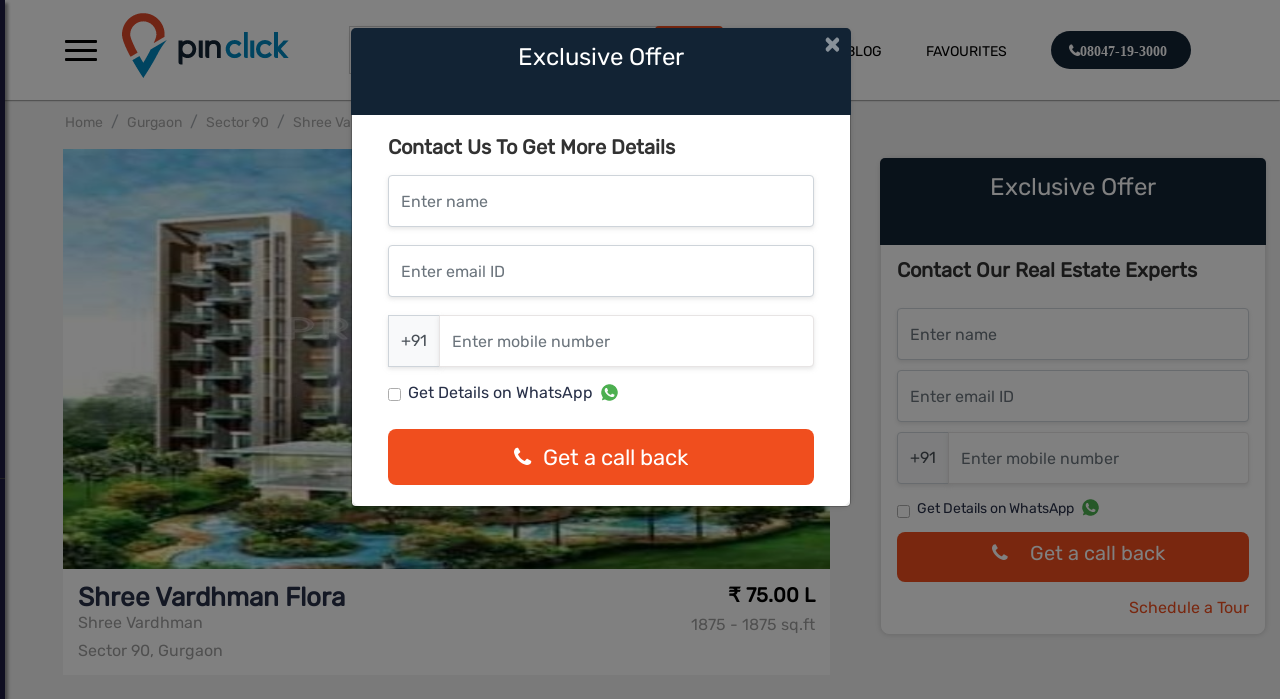

--- FILE ---
content_type: text/html; charset=utf-8
request_url: https://www.pinclick.com/Gurgaon/Sector_90/Shree-Vardhman-Flora
body_size: 110822
content:
<!Doctype html>
<html>

<head>
    <script>project_root = 'https://www.pinclick.com'</script>

<link rel="stylesheet" href="https://www.pinclick.com/pinclick/css/animate.css">
<link rel="stylesheet" href="https://www.pinclick.com/pinclick/css/media-queries.css">
<link rel="stylesheet" href="https://www.pinclick.com/pinclick/css/style.css">
<link rel="stylesheet" href="https://www.pinclick.com/pinclick/css/u-shobhahome.css">
<link rel="stylesheet" href="https://www.pinclick.com/pinclick/css/style_pr.css">
<link rel="stylesheet" href="https://www.pinclick.com/pinclick/css/ausaf.css">
<link rel="stylesheet" href="https://www.pinclick.com/pinclick/css/detailsstyle.css">



<script type="text/javascript" src = 'https://www.pinclick.com/javascripts/jquery-3.1.1.min.js'></script>
<script type="text/javascript" src = 'https://www.pinclick.com/javascripts/pinaka_1_0_2.js'></script>




<!-- <script src="https://cdnjs.cloudflare.com/ajax/libs/jquery/3.4.0/jquery.slim.min.js"></script> -->
<link rel="stylesheet" href="https://stackpath.bootstrapcdn.com/bootstrap/4.4.1/css/bootstrap.min.css"
    integrity="sha384-Vkoo8x4CGsO3+Hhxv8T/Q5PaXtkKtu6ug5TOeNV6gBiFeWPGFN9MuhOf23Q9Ifjh" crossorigin="anonymous">

    <script type="text/javascript" src='https://www.pinclick.com/javascripts/bootstrap.bundle.min.js'></script>

<link rel="stylesheet" href="https://maxcdn.bootstrapcdn.com/font-awesome/4.7.0/css/font-awesome.min.css">
        <meta charset="utf-8">
        <meta name="viewport" content="width=device-width, initial-scale=1.0, user-scalable=0">
        <!-- <meta name="title" content="">
        <meta name="description" content="">
        <meta name="keyword" content=""> -->
        <meta name="author" content="">
        <meta http-equiv="Content-Type" content="text/html; charset=UTF-8">
        <meta id="ogTitle" name="og:title" content=""/>
        <meta id="ogImg" name="og:image" content=""/>
        <meta id="ogDesc" name="og:description" content=""/>
        <!-- <meta id="metaKeyword" name="metaKeyword" content="">
        <meta id="metaDescription" name="metaDescription" content="">
        <meta id="metaTitle" property="og:title" content="">
        <meta id="metaImg" property="og:image" content="">
       
        <meta id="metaUrl" property="og:url" content=""> -->
        <meta property="og:type" content="article">
        <meta property="og:site_name" content="Node Test">
        <link id="cononical" rel="canonical" href="" />
</head>

<body style="background: #fff;">
    <div id="page-wrapper">
        <div class="blueHeader distanceFromHeader">
            <div class="container-fluid">
                <div id="headerDiv" style="width: auto; height: auto" class="row">
                    <div style="display: none;">
  <a href='https://www.pinclick.com/Mumbai_Central'>Mumbai Central</a>
<a href='https://www.pinclick.com/Chennai'>Chennai</a>
<a href='https://www.pinclick.com/Navi_Mumbai'>Navi Mumbai</a>
<a href='https://www.pinclick.com/Thane'>Thane</a>
<a href='https://www.pinclick.com/Pune'>Pune</a>
<a href='https://www.pinclick.com/Gurgaon'>Gurgaon</a>
<a href='https://www.pinclick.com/East_Pune'>East Pune</a>
<a href='https://www.pinclick.com/Bangalore'>Bangalore</a>
<a href='https://www.pinclick.com/Mohali'>Mohali</a>
<a href='https://www.pinclick.com/Ludhiana'>Ludhiana</a>
<a href='https://www.pinclick.com/North_Bangalore'>North Bangalore</a>
<a href='https://www.pinclick.com/Mumbai_Western'>Mumbai Western</a>
<a href='https://www.pinclick.com/Noida'>Noida</a>
<a href='https://www.pinclick.com/Kolkata'>Kolkata</a>
<a href='https://www.pinclick.com/Virar'>Virar</a>
<a href='https://www.pinclick.com/Goa'>Goa</a>
<a href='https://www.pinclick.com/Bangalore_West'>Bangalore West</a>
<a href='https://www.pinclick.com/North_Bangalore/Yelahanka'>Yelahanka </a>
<a href='https://www.pinclick.com/North_Bangalore/Off_Hennur_Road'>Off Hennur Road</a>
<a href='https://www.pinclick.com/North_Bangalore/Hebbal'>Hebbal</a>
<a href='https://www.pinclick.com/Bangalore/Yemalur'>Yemalur</a>
<a href='https://www.pinclick.com/Bangalore/Begur'>Begur</a>
<a href='https://www.pinclick.com/Bangalore/Marathahalli'>Marathahalli</a>
<a href='https://www.pinclick.com/Bangalore/Whitefield'>Whitefield</a>
<a href='https://www.pinclick.com/Bangalore/Electronic_city'>Electronic city</a>
<a href='https://www.pinclick.com/Bangalore/Sarjapur_Road'>Sarjapur Road</a>
<a href='https://www.pinclick.com/Bangalore/C._V_Raman'>C. V Raman</a>
<a href='https://www.pinclick.com/North_Bangalore/Hennur'>Hennur</a>
<a href='https://www.pinclick.com/Bangalore/Bannerghatta_Road'>Bannerghatta Road</a>
<a href='https://www.pinclick.com/Bangalore/Hulimavu_Begur_Road'>Hulimavu Begur Road</a>
<a href='https://www.pinclick.com/North_Bangalore/Hennur_Road'>Hennur Road</a>
<a href='https://www.pinclick.com/Bangalore/Varthur_Road'>Varthur Road</a>
<a href='https://www.pinclick.com/Bangalore/Hoodi_Circle'>Hoodi Circle</a>
<a href='https://www.pinclick.com/Bangalore/Kanakapura'>Kanakapura</a>
<a href='https://www.pinclick.com/Bangalore/Bellandur'>Bellandur</a>
<a href='https://www.pinclick.com/North_Bangalore/Devanahalli'>Devanahalli</a>
<a href='https://www.pinclick.com/North_Bangalore/IVC_Road-Devanahalli'>IVC Road-Devanahalli</a>
<a href='https://www.pinclick.com/Bangalore/Hosa_Road'>Hosa Road</a>
<a href='https://www.pinclick.com/Bangalore/Banashankari'>Banashankari</a>
<a href='https://www.pinclick.com/Bangalore/Old_Madras_Road'>Old Madras Road</a>
<a href='https://www.pinclick.com/Bangalore/Frazer_Town'>Frazer Town</a>
<a href='https://www.pinclick.com/Bangalore/Near_MG_Road'>Near MG Road</a>
<a href='https://www.pinclick.com/Bangalore/JP_Nagar'>JP Nagar</a>
<a href='https://www.pinclick.com/North_Bangalore/Horamavu'>Horamavu</a>
<a href='https://www.pinclick.com/North_Bangalore/Jakkur'>Jakkur</a>
<a href='https://www.pinclick.com/Bangalore/Vasanth_Nagar'>Vasanth Nagar</a>
<a href='https://www.pinclick.com/North_Bangalore/Koligu'>Koligu</a>
<a href='https://www.pinclick.com/Bangalore/Cunningham_Road'>Cunningham Road</a>
<a href='https://www.pinclick.com/East_Pune/Keshav_Nagar'> Keshav Nagar</a>
<a href='https://www.pinclick.com/East_Pune/Undri'>Undri</a>
<a href='https://www.pinclick.com/Pune/Hinjawadi'>Hinjawadi</a>
<a href='https://www.pinclick.com/Bangalore/Binnypet'>Binnypet</a>
<a href='https://www.pinclick.com/Bangalore/Panathur'>Panathur</a>
<a href='https://www.pinclick.com/Bangalore/Kanakpura_Road'>Kanakpura Road</a>
<a href='https://www.pinclick.com/Pune/Wakad'>Wakad</a>
<a href='https://www.pinclick.com/Bangalore/Koramangala'>Koramangala</a>
<a href='https://www.pinclick.com/Bangalore/Rajarajeshwari_Nagar'>Rajarajeshwari Nagar</a>
<a href='https://www.pinclick.com/Pune/Baner'>Baner</a>
<a href='https://www.pinclick.com/East_Pune/NIBM'>NIBM</a>
<a href='https://www.pinclick.com/Pune/Wagholi'>Wagholi</a>
<a href='https://www.pinclick.com/East_Pune/Kondhwa'>Kondhwa</a>
<a href='https://www.pinclick.com/East_Pune/Kharadi'>Kharadi</a>
<a href='https://www.pinclick.com/East_Pune/Mundhwa'>Mundhwa</a>
<a href='https://www.pinclick.com/East_Pune/Manjri'>Manjri</a>
<a href='https://www.pinclick.com/Pune/Bavdhan'>Bavdhan</a>
<a href='https://www.pinclick.com/North_Bangalore/On_Thanisandra_Main_Road'>On Thanisandra Main Road</a>
<a href='https://www.pinclick.com/Bangalore/Bhoganhalli'>Bhoganhalli</a>
<a href='https://www.pinclick.com/Pune/Gahunje'>Gahunje</a>
<a href='https://www.pinclick.com/East_Pune/Lohegaon'>Lohegaon</a>
<a href='https://www.pinclick.com/Pune/Baner_Pashan_Link_Road'>Baner Pashan Link Road</a>
<a href='https://www.pinclick.com/Pune/Bhugaon'>Bhugaon</a>
<a href='https://www.pinclick.com/Pune/Tathawade'>Tathawade</a>
<a href='https://www.pinclick.com/North_Bangalore/Horamvu'>Horamvu </a>
<a href='https://www.pinclick.com/Bangalore/Mahadevapura'>Mahadevapura </a>
<a href='https://www.pinclick.com/Bangalore/Sudhama_Nagar'>Sudhama Nagar </a>
<a href='https://www.pinclick.com/Pune/Mum-Pune_Expressway'>Mum-Pune Expressway</a>
<a href='https://www.pinclick.com/Bangalore/Panathur'>Panathur</a>
<a href='https://www.pinclick.com/Bangalore/Hosur_Road'>Hosur Road </a>
<a href='https://www.pinclick.com/Bangalore/Mysore_Road'>Mysore Road</a>
<a href='https://www.pinclick.com/North_Bangalore/Thanisandra_Main_Road'>Thanisandra Main Road</a>
<a href='https://www.pinclick.com/Pune/Pimple_Nilakh'>Pimple Nilakh </a>
<a href='https://www.pinclick.com/Bangalore/Padmanabha_Nagar'>Padmanabha Nagar</a>
<a href='https://www.pinclick.com/North_Bangalore/RT_Nagar'>RT Nagar</a>
<a href='https://www.pinclick.com/Bangalore/Off_Kanakapura_Road'>Off Kanakapura Road</a>
<a href='https://www.pinclick.com/Bangalore/Aga_Abbas_Ali_Rd'>Aga Abbas Ali Rd</a>
<a href='https://www.pinclick.com/Bangalore/Rajajinagar'>Rajajinagar</a>
<a href='https://www.pinclick.com/Bangalore/Old_Airport_Road'>Old Airport Road</a>
<a href='https://www.pinclick.com/Bangalore/Off_Bannerghatta_Road'>Off Bannerghatta Road</a>
<a href='https://www.pinclick.com/North_Bangalore/Doddacheemanahalli'>Doddacheemanahalli</a>
<a href='https://www.pinclick.com/North_Bangalore/Doddacheemanahalli'>Doddacheemanahalli</a>
<a href='https://www.pinclick.com/Bangalore/Tumkur_Road'>Tumkur Road</a>
<a href='https://www.pinclick.com/North_Bangalore/Vidyaranyapura'>Vidyaranyapura</a>
<a href='https://www.pinclick.com/Mumbai_Central/Thane'>Thane </a>
<a href='https://www.pinclick.com/Thane/Pokhran_Road'>Pokhran Road</a>
<a href='https://www.pinclick.com/Thane/Kolshet_Road'>Kolshet Road</a>
<a href='https://www.pinclick.com/Thane/Balkum'>Balkum</a>
<a href='https://www.pinclick.com/Thane/Majiwada'>Majiwada</a>
<a href='https://www.pinclick.com/Thane/Bhayandar_Pada'>Bhayandar Pada</a>
<a href='https://www.pinclick.com/Thane/Thane_West'>Thane West</a>
<a href='https://www.pinclick.com/Thane/Ghodbunder_Road'>Ghodbunder Road</a>
<a href='https://www.pinclick.com/Navi_Mumbai/Dombivli'>Dombivli</a>
<a href='https://www.pinclick.com/Gurgaon/Gurgaon'>Gurgaon</a>
<a href='https://www.pinclick.com/Gurgaon/Sector-102'>Sector-102</a>
<a href='https://www.pinclick.com/Gurgaon/Sector_62'>Sector 62</a>
<a href='https://www.pinclick.com/Gurgaon/Sector_64'>Sector 64</a>
<a href='https://www.pinclick.com/East_Pune/Dhanori'>Dhanori</a>
<a href='https://www.pinclick.com/East_Pune/Wagholi'>Wagholi</a>
<a href='https://www.pinclick.com/East_Pune/Keshav_Nagar'>Keshav Nagar</a>
<a href='https://www.pinclick.com/East_Pune/Tingare_Nagar'>Tingare Nagar</a>
<a href='https://www.pinclick.com/Gurgaon/Sector-99A'>Sector-99A</a>
<a href='https://www.pinclick.com/Gurgaon/Sector-89A'>Sector-89A</a>
<a href='https://www.pinclick.com/Bangalore/Talaghattapura'>Talaghattapura</a>
<a href='https://www.pinclick.com/Gurgaon/Sector-85'>Sector-85</a>
<a href='https://www.pinclick.com/Gurgaon/Sector_33'>Sector 33</a>
<a href='https://www.pinclick.com/Gurgaon/Sector-3'>Sector-3</a>
<a href='https://www.pinclick.com/Gurgaon/Sector_72'>Sector 72</a>
<a href='https://www.pinclick.com/Gurgaon/Sector_77'>Sector 77</a>
<a href='https://www.pinclick.com/Gurgaon/Sector-108'>Sector-108</a>
<a href='https://www.pinclick.com/Mumbai_Western/Andheri_East'>Andheri East</a>
<a href='https://www.pinclick.com/Mumbai_Central/Malabar_hills'>Malabar hills</a>
<a href='https://www.pinclick.com/Gurgaon/Sector-59'>Sector-59</a>
<a href='https://www.pinclick.com/Gurgaon/Sector_104'>Sector 104</a>
<a href='https://www.pinclick.com/Gurgaon/Sector_68'>Sector 68</a>
<a href='https://www.pinclick.com/Pune/Dhanori'>Dhanori</a>
<a href='https://www.pinclick.com/North_Bangalore/Chikkaballapur'>Chikkaballapur</a>
<a href='https://www.pinclick.com/Bangalore/Kudlu_Gate'>Kudlu Gate</a>
<a href='https://www.pinclick.com/North_Bangalore/Jalahalli'>Jalahalli</a>
<a href='https://www.pinclick.com/Bangalore/Malleswaram'>Malleswaram</a>
<a href='https://www.pinclick.com/Bangalore/Nayandahalli'>Nayandahalli</a>
<a href='https://www.pinclick.com/Gurgaon/Sector-79'>Sector-79</a>
<a href='https://www.pinclick.com/Pune/Somatane'>Somatane</a>
<a href='https://www.pinclick.com/Bangalore/Gummanahalli'>Gummanahalli</a>
<a href='https://www.pinclick.com/North_Bangalore/Nagavara'>Nagavara</a>
<a href='https://www.pinclick.com/Gurgaon/Sector-81'>Sector-81</a>
<a href='https://www.pinclick.com/Gurgaon/Sector-106'>Sector-106</a>
<a href='https://www.pinclick.com/Thane/Dhokali'>Dhokali</a>
<a href='https://www.pinclick.com/Gurgaon/Sector-63A'>Sector-63A</a>
<a href='https://www.pinclick.com/Gurgaon/Sector_22'>Sector 22</a>
<a href='https://www.pinclick.com/Bangalore/Bommanahalli'>Bommanahalli</a>
<a href='https://www.pinclick.com/Pune/Mahalunge'>Mahalunge</a>
<a href='https://www.pinclick.com/Pune/Ravet'>Ravet</a>
<a href='https://www.pinclick.com/Pune/Balewadi'>Balewadi</a>
<a href='https://www.pinclick.com/Pune/Bhukum'>Bhukum</a>
<a href='https://www.pinclick.com/Pune/Pimpri'>Pimpri</a>
<a href='https://www.pinclick.com/Mumbai_Central/Mahalaxmi'>Mahalaxmi</a>
<a href='https://www.pinclick.com/Mumbai_Central/Parel'>Parel</a>
<a href='https://www.pinclick.com/Mumbai_Central/Wadala'>Wadala</a>
<a href='https://www.pinclick.com/Mohali/Sector-88'>Sector-88</a>
<a href='https://www.pinclick.com/Ludhiana/Sidhwan_Canal_Road'>Sidhwan Canal Road</a>
<a href='https://www.pinclick.com/East_Pune/Hadapsar'>Hadapsar</a>
<a href='https://www.pinclick.com/Gurgaon/Sector-109'>Sector-109</a>
<a href='https://www.pinclick.com/Bangalore/Budigere_Cross'>Budigere Cross</a>
<a href='https://www.pinclick.com/Gurgaon/Sector-66'>Sector-66</a>
<a href='https://www.pinclick.com/Mumbai_Central/Mulund_West'>Mulund West</a>
<a href='https://www.pinclick.com/North_Bangalore/Begalur'>Begalur</a>
<a href='https://www.pinclick.com/North_Bangalore/Hosahalli'>Hosahalli</a>
<a href='https://www.pinclick.com/Mumbai_Central/Kanjurmarg'>Kanjurmarg</a>
<a href='https://www.pinclick.com/North_Bangalore/Krishnarajapura'>Krishnarajapura</a>
<a href='https://www.pinclick.com/Bangalore/KR_Puram'>KR Puram</a>
<a href='https://www.pinclick.com/Bangalore/Kogilu'>Kogilu</a>
<a href='https://www.pinclick.com/Gurgaon/Sector-86'>Sector-86</a>
<a href='https://www.pinclick.com/Bangalore/Gunjur'>Gunjur</a>
<a href='https://www.pinclick.com/Gurgaon/Sector-65'>Sector-65</a>
<a href='https://www.pinclick.com/Bangalore/Subramanyapura'>Subramanyapura</a>
<a href='https://www.pinclick.com/Bangalore/Vijayanagar'>Vijayanagar</a>
<a href='https://www.pinclick.com/Mumbai_Central/Powai'>Powai</a>
<a href='https://www.pinclick.com/Bangalore/Kasavanahalli'>Kasavanahalli</a>
<a href='https://www.pinclick.com/Thane/Dombivali'>Dombivali</a>
<a href='https://www.pinclick.com/Bangalore/Chikkagubbi'>Chikkagubbi </a>
<a href='https://www.pinclick.com/Mumbai_Central/Mulund'>Mulund</a>
<a href='https://www.pinclick.com/Mumbai_Central/Bhandup'>Bhandup</a>
<a href='https://www.pinclick.com/Mumbai_Central/Chembur'>Chembur</a>
<a href='https://www.pinclick.com/Mumbai_Western/Borivali'>Borivali</a>
<a href='https://www.pinclick.com/Mumbai_Western/Jogeshwari'>Jogeshwari</a>
<a href='https://www.pinclick.com/Bangalore/Yalahanka'>Yalahanka</a>
<a href='https://www.pinclick.com/Mumbai_Central/Mahalaxmi'>Mahalaxmi</a>
<a href='https://www.pinclick.com/Mumbai_Central/Byculla'>Byculla</a>
<a href='https://www.pinclick.com/Thane/Nashik_Highway'>Nashik Highway</a>
<a href='https://www.pinclick.com/Mumbai_Central/Agripada'>Agripada</a>
<a href='https://www.pinclick.com/Mumbai_Central/Goregaon_(W)_Mumbai'> Goregaon (W) Mumbai</a>
<a href='https://www.pinclick.com/Mumbai_Central/Kandivali_East'>Kandivali East</a>
<a href='https://www.pinclick.com/Mumbai_Western/Dahisar-Mira_Road'>Dahisar-Mira Road</a>
<a href='https://www.pinclick.com/Mumbai_Western/Kandivali'>Kandivali</a>
<a href='https://www.pinclick.com/Mumbai_Western/Goregaon'>Goregaon</a>
<a href='https://www.pinclick.com/Gurgaon/Sector_113'>Sector 113</a>
<a href='https://www.pinclick.com/Gurgaon/Sector_114'>Sector 114</a>
<a href='https://www.pinclick.com/Mumbai_Central/Vikhroli'>Vikhroli</a>
<a href='https://www.pinclick.com/Mumbai_Central/BHANDUP_(WEST)'>BHANDUP (WEST)</a>
<a href='https://www.pinclick.com/Thane/Kasarvadavali_(E)'>Kasarvadavali (E)</a>
<a href='https://www.pinclick.com/Mumbai_Central/Kamshet'>Kamshet</a>
<a href='https://www.pinclick.com/Noida/SECTOR-150'>SECTOR-150</a>
<a href='https://www.pinclick.com/Mumbai_Central/kavesar'>kavesar</a>
<a href='https://www.pinclick.com/Bangalore/Siddapura'>Siddapura</a>
<a href='https://www.pinclick.com/Bangalore/Harlur'>Harlur</a>
<a href='https://www.pinclick.com/Gurgaon/Sector-60'>Sector-60</a>
<a href='https://www.pinclick.com/Gurgaon/Sector-54'>Sector-54</a>
<a href='https://www.pinclick.com/North_Bangalore/Thanisandra'>Thanisandra</a>
<a href='https://www.pinclick.com/Pune/Pune_Mumbai_Highway'>Pune Mumbai Highway</a>
<a href='https://www.pinclick.com/Gurgaon/Sector-63'>Sector-63</a>
<a href='https://www.pinclick.com/Gurgaon/Sohna_Road'>Sohna Road</a>
<a href='https://www.pinclick.com/Bangalore/Chokkanahalli'>Chokkanahalli</a>
<a href='https://www.pinclick.com/Pune/Punawale'>Punawale</a>
<a href='https://www.pinclick.com/Bangalore/Thubarahalli'>Thubarahalli</a>
<a href='https://www.pinclick.com/Gurgaon/Sector-112'>Sector-112</a>
<a href='https://www.pinclick.com/Thane/Dombivli_(East)'>Dombivli (East)</a>
<a href='https://www.pinclick.com/North_Bangalore/Vidyanagar_Cross'>Vidyanagar Cross</a>
<a href='https://www.pinclick.com/Gurgaon/SECTOR_36A'>SECTOR 36A</a>
<a href='https://www.pinclick.com/Chennai/Old_Mahabalipuram_Road_(OMR_RD.),_Sholinganallur'>Old Mahabalipuram Road (OMR RD.), Sholinganallur</a>
<a href='https://www.pinclick.com/Pune/Koregaon'>Koregaon</a>
<a href='https://www.pinclick.com/Thane/TEEN_HAATH_NAKA'>TEEN HAATH NAKA</a>
<a href='https://www.pinclick.com/Chennai/Vanagaram'>Vanagaram</a>
<a href='https://www.pinclick.com/North_Bangalore/Bagalur'>Bagalur</a>
<a href='https://www.pinclick.com/Bangalore/SARJAPUR'>SARJAPUR</a>
<a href='https://www.pinclick.com/Bangalore/Hennur_Main_Road'>Hennur Main Road</a>
<a href='https://www.pinclick.com/Bangalore/Konanakunte'>Konanakunte</a>
<a href='https://www.pinclick.com/Bangalore/Vidyaranyapura'>Vidyaranyapura</a>
<a href='https://www.pinclick.com/Bangalore/Hebbal'>Hebbal</a>
<a href='https://www.pinclick.com/Bangalore/Ulsoor'>Ulsoor</a>
<a href='https://www.pinclick.com/Bangalore/Volagerekallahalli'>Volagerekallahalli</a>
<a href='https://www.pinclick.com/Bangalore/Ashok_Nagar'>Ashok Nagar</a>
<a href='https://www.pinclick.com/Bangalore/Devanahalli'>Devanahalli</a>
<a href='https://www.pinclick.com/Bangalore/Attibele'>Attibele</a>
<a href='https://www.pinclick.com/Bangalore/Kannamangala'>Kannamangala</a>
<a href='https://www.pinclick.com/Bangalore/Kumbalgodu'>Kumbalgodu</a>
<a href='https://www.pinclick.com/Mumbai_Central/Thane_West'>Thane West</a>
<a href='https://www.pinclick.com/Bangalore/Narayanapura'>Narayanapura</a>
<a href='https://www.pinclick.com/Bangalore/Krishnarajapura'>Krishnarajapura</a>
<a href='https://www.pinclick.com/Bangalore/Koramangala'>Koramangala</a>
<a href='https://www.pinclick.com/Bangalore/Talaghattapura'>Talaghattapura</a>
<a href='https://www.pinclick.com/Bangalore/Sarjapur_Road'>Sarjapur Road</a>
<a href='https://www.pinclick.com/Bangalore/Yelahanka'>Yelahanka</a>
<a href='https://www.pinclick.com/Bangalore/Electronic_City_Phase_1'>Electronic City Phase 1</a>
<a href='https://www.pinclick.com/Bangalore/Basavanagudi'>Basavanagudi</a>
<a href='https://www.pinclick.com/Bangalore/Chikka_Tirupathi'> Chikka Tirupathi</a>
<a href='https://www.pinclick.com/Bangalore/Hoskote'>Hoskote</a>
<a href='https://www.pinclick.com/Bangalore/Mahadevapura'>Mahadevapura</a>
<a href='https://www.pinclick.com/Bangalore/Kannur_on_Thanisandra_Main_Road'>Kannur on Thanisandra Main Road</a>
<a href='https://www.pinclick.com/Bangalore/Kodigehalli'>Kodigehalli</a>
<a href='https://www.pinclick.com/Bangalore/Yeshwantpur'>Yeshwantpur</a>
<a href='https://www.pinclick.com/Bangalore/Doddaballapur'>Doddaballapur</a>
<a href='https://www.pinclick.com/Bangalore/Nagarbhavi'>Nagarbhavi</a>
<a href='https://www.pinclick.com/Bangalore/Uttarahalli'> Uttarahalli</a>
<a href='https://www.pinclick.com/Navi_Mumbai/Vashi'>Vashi</a>
<a href='https://www.pinclick.com/Bangalore/Thanisandra'>Thanisandra</a>
<a href='https://www.pinclick.com/Bangalore/Anjanapura'>Anjanapura </a>
<a href='https://www.pinclick.com/Bangalore/Sahakar_Nagar'>Sahakar Nagar</a>
<a href='https://www.pinclick.com/Bangalore/Ramamurthy_Nagar'>Ramamurthy Nagar</a>
<a href='https://www.pinclick.com/Bangalore/Varthur'> Varthur</a>
<a href='https://www.pinclick.com/Bangalore/RR_Nagar'>RR Nagar</a>
<a href='https://www.pinclick.com/Bangalore/Horamavu'>Horamavu</a>
<a href='https://www.pinclick.com/Bangalore/Chikkanayakanahalli_at_Off_Sarjapur'>Chikkanayakanahalli at Off Sarjapur</a>
<a href='https://www.pinclick.com/Bangalore/Chikkanayakanahalli'>Chikkanayakanahalli </a>
<a href='https://www.pinclick.com/Bangalore/Uttarahalli'>Uttarahalli</a>
<a href='https://www.pinclick.com/Bangalore/Kasavanahalli'>Kasavanahalli</a>
<a href='https://www.pinclick.com/Bangalore/Ashok_Nagar'> Ashok Nagar</a>
<a href='https://www.pinclick.com/Bangalore/Bagalur'>Bagalur</a>
<a href='https://www.pinclick.com/Bangalore/Sarjapur_Road_Wipro_To_Railway_Crossing'>Sarjapur Road Wipro To Railway Crossing</a>
<a href='https://www.pinclick.com/Bangalore/Kannamangala'>Kannamangala</a>
<a href='https://www.pinclick.com/Bangalore/Kadugodi'> Kadugodi</a>
<a href='https://www.pinclick.com/Bangalore/Kanakapura_Road_Beyond_Nice_Ring_Road'>Kanakapura Road Beyond Nice Ring Road</a>
<a href='https://www.pinclick.com/Bangalore/Electronic_City_Phase_2'>Electronic City Phase 2</a>
<a href='https://www.pinclick.com/Bangalore/Horamavu'>Horamavu</a>
<a href='https://www.pinclick.com/Bangalore/Marathahalli'>Marathahalli</a>
<a href='https://www.pinclick.com/Bangalore/Sahakar_Nagar'>Sahakar Nagar</a>
<a href='https://www.pinclick.com/Pune/Fursungi'>Fursungi</a>
<a href='https://www.pinclick.com/Bangalore/Whitefield_Hope_Farm_Junction'>Whitefield Hope Farm Junction</a>
<a href='https://www.pinclick.com/Bangalore/Volagerekallahalli'>Volagerekallahalli</a>
<a href='https://www.pinclick.com/Pune/Mundhwa'>Mundhwa</a>
<a href='https://www.pinclick.com/Bangalore/ITPL'> ITPL</a>
<a href='https://www.pinclick.com/Bangalore/Nagarbhavi'>Nagarbhavi</a>
<a href='https://www.pinclick.com/Bangalore/Bagaluru_Near_Yelahanka,_Bangalore'>Bagaluru Near Yelahanka, Bangalore</a>
<a href='https://www.pinclick.com/Bangalore/Bellandur'>Bellandur</a>
<a href='https://www.pinclick.com/Bangalore/Kadugodi'>Kadugodi</a>
<a href='https://www.pinclick.com/Kolkata/Howrah'>Howrah</a>
<a href='https://www.pinclick.com/Pune/Undri'>Undri</a>
<a href='https://www.pinclick.com/Gurgaon/Sector_92'>Sector 92</a>
<a href='https://www.pinclick.com/Gurgaon/Sector_90'>Sector 90</a>
<a href='https://www.pinclick.com/Gurgaon/Sector_91'>Sector 91</a>
<a href='https://www.pinclick.com/Bangalore/Jigani'>Jigani</a>
<a href='https://www.pinclick.com/Bangalore/Kanakapura_Road_Beyond_Nice_Ring_Road'>Kanakapura Road Beyond Nice Ring Road</a>
<a href='https://www.pinclick.com/Bangalore/Carmelaram'>Carmelaram</a>
<a href='https://www.pinclick.com/Bangalore/Chikkagubbi_on_Hennur_Main_Road'>Chikkagubbi on Hennur Main Road</a>
<a href='https://www.pinclick.com/Bangalore/Narayanapura_on_Hennur_Main_Road'>Narayanapura on Hennur Main Road</a>
<a href='https://www.pinclick.com/Mumbai_Central/Taloja'>Taloja</a>
<a href='https://www.pinclick.com/Pune/Hinjewadi'>Hinjewadi</a>
<a href='https://www.pinclick.com/Pune/Kharadi'>Kharadi</a>
<a href='https://www.pinclick.com/Bangalore/Kengeri'>Kengeri</a>
<a href='https://www.pinclick.com/Pune/Hadapsar'>Hadapsar</a>
<a href='https://www.pinclick.com/Mumbai_Central/Panvel'>Panvel</a>
<a href='https://www.pinclick.com/Pune/Fursungi'>Fursungi</a>
<a href='https://www.pinclick.com/Pune/Hinjewadi'>Hinjewadi</a>
<a href='https://www.pinclick.com/Pune/Mundhwa'>Mundhwa</a>
<a href='https://www.pinclick.com/Pune/Hadapsar'>Hadapsar</a>
<a href='https://www.pinclick.com/Pune/Akurdi'>  Akurdi</a>
<a href='https://www.pinclick.com/Pune/Moshi'>Moshi</a>
<a href='https://www.pinclick.com/Pune/Chakan'>Chakan</a>
<a href='https://www.pinclick.com/Pune/Kothrud'>Kothrud</a>
<a href='https://www.pinclick.com/Pune/Talegaon_Dabhade'>Talegaon Dabhade</a>
<a href='https://www.pinclick.com/Pune/Bakori'>Bakori</a>
<a href='https://www.pinclick.com/Pune/Moshi'>Moshi</a>
<a href='https://www.pinclick.com/Pune/NIBM_Annex_Mohammadwadi'>NIBM Annex Mohammadwadi</a>
<a href='https://www.pinclick.com/Pune/Handewadi'>Handewadi</a>
<a href='https://www.pinclick.com/Pune/Kharadi'>  Kharadi</a>
<a href='https://www.pinclick.com/Virar/Virar_West'>Virar West</a>
<a href='https://www.pinclick.com/Mumbai_Central/Bandra_East'>Bandra East</a>
<a href='https://www.pinclick.com/Gurgaon/Sector_67'>Sector 67</a>
<a href='https://www.pinclick.com/Gurgaon/Sector_65'>Sector 65</a>
<a href='https://www.pinclick.com/Pune/Undri'>Undri</a>
<a href='https://www.pinclick.com/Gurgaon/Sector_68'>Sector 68</a>
<a href='https://www.pinclick.com/Gurgaon/Sector_65'>Sector 65</a>
<a href='https://www.pinclick.com/Gurgaon/Sector_71'>Sector 71</a>
<a href='https://www.pinclick.com/Pune/Sus'>Sus</a>
<a href='https://www.pinclick.com/Pune/Maval'>Maval</a>
<a href='https://www.pinclick.com/Pune/Saudagar'>Saudagar</a>
<a href='https://www.pinclick.com/Pune/Bavdhan'>Bavdhan</a>
<a href='https://www.pinclick.com/Pune/Manjari'>Manjari</a>
<a href='https://www.pinclick.com/Pune/Wadgaon_Sheri'>Wadgaon Sheri</a>
<a href='https://www.pinclick.com/Bangalore/Chamrajpet'>Chamrajpet</a>
<a href='https://www.pinclick.com/Mumbai_Central/Santacruz_West'>Santacruz West</a>
<a href='https://www.pinclick.com/Mumbai_Central/Panvel'>Panvel</a>
<a href='https://www.pinclick.com/Mumbai_Central/Dombivali'>Dombivali</a>
<a href='https://www.pinclick.com/Bangalore/Jigani'>Jigani</a>
<a href='https://www.pinclick.com/Mumbai_Central/Phata'>Phata</a>
<a href='https://www.pinclick.com/Mumbai_Central/Bhandup'>Bhandup</a>
<a href='https://www.pinclick.com/Mumbai_Central/Thane'>Thane</a>
<a href='https://www.pinclick.com/Gurgaon/Sector_24'>Sector 24</a>
<a href='https://www.pinclick.com/Gurgaon/Sector_43'>Sector 43</a>
<a href='https://www.pinclick.com/Gurgaon/Sector_102'>Sector 102</a>
<a href='https://www.pinclick.com/Gurgaon/Sector_78'>Sector 78</a>
<a href='https://www.pinclick.com/Gurgaon/Sector_82A'>Sector 82A</a>
<a href='https://www.pinclick.com/Gurgaon/Sector_37D'>Sector 37D</a>
<a href='https://www.pinclick.com/Gurgaon/Sector_103'>Sector 103</a>
<a href='https://www.pinclick.com/Goa/Vasco_Da_Gama'>Vasco Da Gama</a>
<a href='https://www.pinclick.com/Mumbai_Central/Sanpada'>Sanpada</a>
<a href='https://www.pinclick.com/Mumbai_Central/Ulwe'>Ulwe</a>
<a href='https://www.pinclick.com/Mumbai_Central/Andheri_West'>Andheri West</a>
<a href='https://www.pinclick.com/Mumbai_Central/Lower_Parel'>Lower Parel</a>
<a href='https://www.pinclick.com/Mumbai_Central/Malad'>Malad</a>
<a href='https://www.pinclick.com/Gurgaon/Sector_95'>Sector 95</a>
<a href='https://www.pinclick.com/Bangalore/Mailasandra'>Mailasandra</a>
<a href='https://www.pinclick.com/Gurgaon/Sector_27'>Sector 27</a>
<a href='https://www.pinclick.com/Gurgaon/Sector_33_Sohna'>Sector 33 Sohna</a>
<a href='https://www.pinclick.com/Gurgaon/Sector_48'>Sector 48</a>
<a href='https://www.pinclick.com/Gurgaon/Sector_42'>Sector 42</a>
<a href='https://www.pinclick.com/Gurgaon/Sector_109'>Sector 109</a>
<a href='https://www.pinclick.com/Bangalore/Devarachikkana_Halli'> Devarachikkana Halli</a>
<a href='https://www.pinclick.com/Bangalore/Gottigere'>Gottigere</a>
<a href='https://www.pinclick.com/Bangalore/Bannerghatta'>Bannerghatta</a>
<a href='https://www.pinclick.com/Gurgaon/Sector_110A'>Sector 110A</a>
<a href='https://www.pinclick.com/Gurgaon/Sector_88A'>Sector 88A</a>
<a href='https://www.pinclick.com/Gurgaon/Sector_93'>Sector 93</a>
<a href='https://www.pinclick.com/Mumbai_Central/Shahapur'>Shahapur</a>
<a href='https://www.pinclick.com/Gurgaon/Sector_103'>Sector 103</a>
<a href='https://www.pinclick.com/Gurgaon/Sector_49'>Sector 49</a>
<a href='https://www.pinclick.com/Gurgaon/Sector_81'>Sector 81</a>
<a href='https://www.pinclick.com/Gurgaon/Sector_2_Sohna'>Sector 2 Sohna</a>
<a href='https://www.pinclick.com/Gurgaon/Sector_89'>Sector 89</a>
<a href='https://www.pinclick.com/Gurgaon/Sector_37C'>Sector 37C</a>
<a href='https://www.pinclick.com/Gurgaon/Secter_57'>Secter 57</a>
<a href='https://www.pinclick.com/Bangalore/Ulsoor'>Ulsoor</a>
<a href='https://www.pinclick.com/Gurgaon/Sector_17_Sohna'>Sector 17 Sohna</a>
<a href='https://www.pinclick.com/Mumbai_Central/Grande'>Grande</a>
<a href='https://www.pinclick.com/Mumbai_Central/Kharghar'>Kharghar</a>
<a href='https://www.pinclick.com/Mumbai_Central/Kurla'>Kurla</a>
<a href='https://www.pinclick.com/Gurgaon/Sector_107'>Sector 107</a>
<a href='https://www.pinclick.com/Gurgaon/Sector_70A'>Sector 70A</a>
<a href='https://www.pinclick.com/Gurgaon/Gwal_Pahari'>Gwal Pahari</a>
<a href='https://www.pinclick.com/Mumbai_Central/Mulund_East'>Mulund East</a>
<a href='https://www.pinclick.com/Mumbai_Central/Bhiwandi'>Bhiwandi</a>
<a href='https://www.pinclick.com/Gurgaon/Sector_14_Sohna'>Sector 14 Sohna</a>
<a href='https://www.pinclick.com/Gurgaon/Sector_2_Sohna'>Sector 2 Sohna </a>
<a href='https://www.pinclick.com/Bangalore/Jakkur'>Jakkur</a>
<a href='https://www.pinclick.com/Bangalore/Sahakar_Nagar'>Sahakar Nagar</a>
<a href='https://www.pinclick.com/Gurgaon/Sector_69'>Sector 69</a>
<a href='https://www.pinclick.com/Mumbai_Central/Mulund_West'>Mulund West</a>
<a href='https://www.pinclick.com/Mumbai_Central/Ghatkopar'>Ghatkopar</a>
<a href='https://www.pinclick.com/Mumbai_Central/Virur'>Virur</a>
<a href='https://www.pinclick.com/Mumbai_Central/Matunga'>Matunga</a>
<a href='https://www.pinclick.com/Mumbai_Central/Borivali_West'>Borivali West</a>
<a href='https://www.pinclick.com/Mumbai_Central/Prabhadevi'>Prabhadevi</a>
<a href='https://www.pinclick.com/Gurgaon/Ghatkopar_West'>Ghatkopar West</a>
<a href='https://www.pinclick.com/Mumbai_Central/Ghatkopar_West'>Ghatkopar West</a>
<a href='https://www.pinclick.com/Bangalore/Mahadevapura'>Mahadevapura</a>
<a href='https://www.pinclick.com/Bangalore/Yeshwantpur'>Yeshwantpur</a>
<a href='https://www.pinclick.com/Bangalore/JP_Nagar_Phase_7'>JP Nagar Phase 7</a>
<a href='https://www.pinclick.com/Mumbai_Central/Mira_Road,_East'>Mira Road, East</a>
<a href='https://www.pinclick.com/Mumbai_Central/Asangaon'>Asangaon</a>
<a href='https://www.pinclick.com/Mumbai_Central/Juhu'>Juhu</a>
<a href='https://www.pinclick.com/Mumbai_Central/Khar'>Khar</a>
<a href='https://www.pinclick.com/Mumbai_Central/Santacruz_East'>Santacruz East</a>
<a href='https://www.pinclick.com/Mumbai_Central/Boiser'>Boiser</a>
<a href='https://www.pinclick.com/Mumbai_Central/Boiser'>Boiser</a>
<a href='https://www.pinclick.com/Bangalore/Jalahalli'>Jalahalli</a>
<a href='https://www.pinclick.com/Bangalore/Anjanapura'>Anjanapura </a>
<a href='https://www.pinclick.com/Gurgaon/Sector_80'>Sector 80</a>
<a href='https://www.pinclick.com/Bangalore/Ulsoor'>Ulsoor</a>
<a href='https://www.pinclick.com/Gurgaon/Sector_95'>Sector 95</a>
<a href='https://www.pinclick.com/Gurgaon/Sector_36_Sohna'>Sector 36 Sohna</a>
<a href='https://www.pinclick.com/Gurgaon/Sector_24'>Sector 24</a>
<a href='https://www.pinclick.com/Gurgaon/Sector_76'>Sector 76</a>
<a href='https://www.pinclick.com/Gurgaon/sector_42'>sector 42</a>
<a href='https://www.pinclick.com/Gurgaon/Sector_59'>Sector 59</a>
<a href='https://www.pinclick.com/Gurgaon/Sector_25'>Sector 25</a>
<a href='https://www.pinclick.com/Gurgaon/DLF_Phase_3'>DLF Phase 3</a>
<a href='https://www.pinclick.com/Gurgaon/Sector_36A'>Sector 36A</a>
<a href='https://www.pinclick.com/Pune/Mamurdi'>Mamurdi</a>
<a href='https://www.pinclick.com/Bangalore/Hebbal'>Hebbal</a>
<a href='https://www.pinclick.com/Gurgaon/Sector_30'>Sector 30</a>
<a href='https://www.pinclick.com/Gurgaon/Sector_40'>Sector 40</a>
<a href='https://www.pinclick.com/Gurgaon/DLF_Phase_4'>DLF Phase 4</a>
<a href='https://www.pinclick.com/Bangalore/JP_Nagar_Phase_9'>JP Nagar Phase 9</a>
<a href='https://www.pinclick.com/Bangalore/Vidyaranyapura'>Vidyaranyapura</a>
<a href='https://www.pinclick.com/Bangalore/Bilekahalli'>Bilekahalli</a>
<a href='https://www.pinclick.com/Gurgaon/Pataudi'>Pataudi</a>
<a href='https://www.pinclick.com/Pune/Pashan'>Pashan</a>
<a href='https://www.pinclick.com/Pune/Alandi'>Alandi</a>
<a href='https://www.pinclick.com/Pune/Pimple_Saudagar'>Pimple Saudagar</a>
<a href='https://www.pinclick.com/Pune/Lohegaon'>Lohegaon</a>
<a href='https://www.pinclick.com/Pune/Ambegaon_Budruk'>Ambegaon Budruk</a>
<a href='https://www.pinclick.com/Pune/Pirangut'>Pirangut</a>
<a href='https://www.pinclick.com/Pune/Chinchwad'>Chinchwad</a>
<a href='https://www.pinclick.com/Pune/Baner'>Baner</a>
<a href='https://www.pinclick.com/Pune/Viman_Nagar'>Viman Nagar</a>
<a href='https://www.pinclick.com/Pune/NIBM_Annex_Mohammadwadi'>NIBM Annex Mohammadwadi</a>
<a href='https://www.pinclick.com/Pune/Kondhwa'>Kondhwa</a>
<a href='https://www.pinclick.com/Pune/Malthan'>Malthan</a>
<a href='https://www.pinclick.com/Pune/Bibwewadi'>Bibwewadi</a>
<a href='https://www.pinclick.com/Pune/Wadgaon_Sheri'>Wadgaon Sheri</a>
<a href='https://www.pinclick.com/Pune/Panvel'>Panvel</a>
<a href='https://www.pinclick.com/Pune/Lonikand'>Lonikand</a>
<a href='https://www.pinclick.com/Pune/Dhayari'>Dhayari</a>
<a href='https://www.pinclick.com/Pune/Koregaon_Park'>Koregaon Park</a>
<a href='https://www.pinclick.com/Pune/Sangamvadi'>Sangamvadi</a>
<a href='https://www.pinclick.com/Pune/Vadgaon_Budruk'>Vadgaon Budruk</a>
<a href='https://www.pinclick.com/Pune/Mulshi'>Mulshi</a>
<a href='https://www.pinclick.com/Pune/Rahatani'>Rahatani</a>
<a href='https://www.pinclick.com/Pune/Dehu'>Dehu</a>
<a href='https://www.pinclick.com/Bangalore/Sarjapur_Road_Wipro_To_Railway_Crossing'>Sarjapur Road Wipro To Railway Crossing</a>
<a href='https://www.pinclick.com/Bangalore/Jigani'>Jigani</a>
<a href='https://www.pinclick.com/Bangalore/Kodigehalli'>Kodigehalli</a>
<a href='https://www.pinclick.com/Bangalore/JP_Nagar_Phase_9'>JP Nagar Phase 9</a>
<a href='https://www.pinclick.com/Bangalore/JP_Nagar_Phase_5'>JP Nagar Phase 5</a>
<a href='https://www.pinclick.com/Pune/Sector_83'>Sector 83</a>
<a href='https://www.pinclick.com/Gurgaon/Sector_83'>Sector 83</a>
<a href='https://www.pinclick.com/Gurgaon/Sector_11_Sohna'>Sector 11 Sohna</a>
<a href='https://www.pinclick.com/Gurgaon/Sector_37C'>Sector 37C</a>
<a href='https://www.pinclick.com/Gurgaon/Sector_70'>Sector 70</a>
<a href='https://www.pinclick.com/Gurgaon/Sector_84'>Sector 84</a>
<a href='https://www.pinclick.com/Gurgaon/Sector_50'>Sector 50</a>
<a href='https://www.pinclick.com/Gurgaon/Sector_50'>Sector 50</a>
<a href='https://www.pinclick.com/Gurgaon/Sector_34_Sohna'>Sector 34 Sohna</a>
<a href='https://www.pinclick.com/Mumbai_Central/Virar'>Virar</a>
<a href='https://www.pinclick.com/Mumbai_Central/Andheri_East'>Andheri East</a>
<a href='https://www.pinclick.com/Bangalore/Malleswaram'>Malleswaram</a>
<a href='https://www.pinclick.com/Bangalore/Kumaraswamy_Layout'>Kumaraswamy Layout</a>
<a href='https://www.pinclick.com/Pune/Dhayari'>Dhayari</a>
<a href='https://www.pinclick.com/Bangalore/Hulimavu'>Hulimavu</a>
<a href='https://www.pinclick.com/Bangalore/Brookefield'>Brookefield</a>
<a href='https://www.pinclick.com/Bangalore/Kanakapura_Road_Beyond_Nice_Ring_Road'>Kanakapura Road Beyond Nice Ring Road</a>
<a href='https://www.pinclick.com/Bangalore/Dasarahalli_on_Tumkur_Road'>Dasarahalli on Tumkur Road</a>
<a href='https://www.pinclick.com/Pune/Thergaon'>Thergaon</a>
<a href='https://www.pinclick.com/Gurgaon/Sector_61'>Sector 61</a>
<a href='https://www.pinclick.com/Mumbai_Western/Chandivali'>Chandivali</a>
<a href='https://www.pinclick.com/Thane/Panch_Pakhdi'>Panch Pakhdi</a>
<a href='https://www.pinclick.com/Bangalore/Bangalore_West'>Bangalore West</a>
<a href='https://www.pinclick.com/Bangalore_West/Yeswantpur'>Yeswantpur</a>
<a href='https://www.pinclick.com/Bangalore_West/Rajajinagar'>Rajajinagar</a>
<a href='https://www.pinclick.com/Bangalore_West/Off_Mysore_Road'>Off Mysore Road</a>
<a href='https://www.pinclick.com/Bangalore_West/Magadi_Road'>Magadi Road</a>
<a href='https://www.pinclick.com/Mumbai_Western/Kandivali/Sarova-experience-city-by-shapoorji'> Shapoorji Sarova</a>
<a href='https://www.pinclick.com/Mumbai_Central/Thane_West/1-Parvati-Osho-Dayaram'>1 Parvati Osho Dayaram</a>
<a href='https://www.pinclick.com/Pune/Wakad/173-West-Oaks'>173 West Oaks</a>
<a href='https://www.pinclick.com/Pune/Wakad/19-Grand-West'>19 Grand West</a>
<a href='https://www.pinclick.com/Pune/Balewadi/27-Grand'>27 Grand</a>
<a href='https://www.pinclick.com/Bangalore/SARJAPUR/302-West'>302 West</a>
<a href='https://www.pinclick.com/Pune/Hinjawadi/Pinwood-Drive'>32 Pine Wood Drive</a>
<a href='https://www.pinclick.com/Pune/Tathawade/41-Cosmo'>41 Cosmo</a>
<a href='https://www.pinclick.com/Bangalore/Sarjapur_Road/42-Queens-Square'>42 Queens Square</a>
<a href='https://www.pinclick.com/Pune/Pimple_Nilakh/66-Avenue'>66 Avenue</a>
<a href='https://www.pinclick.com/Mumbai_Central/Thane_West/7-Plumeria-Drive'>7 Plumeria Drive</a>
<a href='https://www.pinclick.com/Mumbai_Central/Chembur/71-Midtown'>71 Midtown</a>
<a href='https://www.pinclick.com/Mumbai_Central/Kandivali_East/73-East'>73 East</a>
<a href='https://www.pinclick.com/Mumbai_Central/Thane_West/93D-Lodha-Amara-Tower-44'>93D Lodha Amara Tower 44</a>
<a href='https://www.pinclick.com/Gurgaon/Sector-3/A3S-Homes-Ashok-Vihar'>A3S Homes Ashok Vihar</a>
<a href='https://www.pinclick.com/Mumbai_Central/Kandivali_East/ACME-Avenue'>ACME Avenue</a>
<a href='https://www.pinclick.com/Mumbai_Central/Andheri_East/ACME-Boulevard'>ACME Boulevard</a>
<a href='https://www.pinclick.com/Thane/Thane_West/ACME-Eucalyptia'>ACME Eucalyptia</a>
<a href='https://www.pinclick.com/Mumbai_Central/Thane_West/ACME-Fennelia'>ACME Fennelia</a>
<a href='https://www.pinclick.com/Mumbai_Central/Thane_West/ACME-Herbelia'>ACME Herbelia</a>
<a href='https://www.pinclick.com/Mumbai_Central/Kandivali_East/ACME-Oasis'>ACME Oasis</a>
<a href='https://www.pinclick.com/Thane/Ghodbunder_Road/ACME-Ozone'>ACME Ozone</a>
<a href='https://www.pinclick.com/Thane/Kolshet_Road/ADITYARAJ-SHANTI-SADAN'>ADITYARAJ SHANTI SADAN</a>
<a href='https://www.pinclick.com/Gurgaon/Sector_66/Joy-Gallery'>AIPL Joy Gallery</a>
<a href='https://www.pinclick.com/Gurgaon/Sector-63/Joy-Square'>AIPL Joy Square</a>
<a href='https://www.pinclick.com/Gurgaon/Sector-63/AIPL-Joy-Square-2'>AIPL Joy Square </a>
<a href='https://www.pinclick.com/Gurgaon/Sector_72/AIPL-The-Peaceful-Homes'>AIPL The Peaceful Homes</a>
<a href='https://www.pinclick.com/Gurgaon/Sector_70A/AIPL-Zen-Residences'>AIPL Zen Residences</a>
<a href='https://www.pinclick.com/Pune/Wakad/ANP-MEMENTO'>ANP MEMENTO</a>
<a href='https://www.pinclick.com/Pune/Balewadi/ANP-Universe'>ANP Universe</a>
<a href='https://www.pinclick.com/Noida/SECTOR_-_150/ANTARA-SENIOR-LIVING'>ANTARA SENIOR LIVING</a>
<a href='https://www.pinclick.com/Bangalore/Devanahalli/APG-Assetz-Atmos-And-Aura'>APG Assetz Atmos And Aura</a>
<a href='https://www.pinclick.com/Bangalore/Chikkanayakanahalli_at_Off_Sarjapur/APG-Leaves-And-Lives-Phase-2'>APG Leaves And Lives Phase 2</a>
<a href='https://www.pinclick.com/Pune/Wakad/AR-Imperia'>AR Imperia</a>
<a href='https://www.pinclick.com/Mumbai_Central/Thane_West/ARCJ-Bhalchandra-Heights-phase-1'>ARCA Bhalchandra Heights phase 1</a>
<a href='https://www.pinclick.com/Thane/Thane_West/ARCJ-Bhalchandra-Heights'>ARCJ Bhalchandra Heights</a>
<a href='https://www.pinclick.com/Pune/Lonikand/ARP-Suburbia'>ARP Suburbia</a>
<a href='https://www.pinclick.com/Pune/Lonikand/ARP-Suburbia-Estate'>ARP Suburbia Estate</a>
<a href='https://www.pinclick.com/Pune/Mundhwa/ARP-Valora-Towers'>ARP Valora Towers</a>
<a href='https://www.pinclick.com/Bangalore/SARJAPUR/ARS-Bhavisha-Sunshine-by-ARS-Sarjapur-Bangalore'>ARS Bhavisha Sunshine by ARS Sarjapur, Bangalore</a>
<a href='https://www.pinclick.com/Pune/Undri/ARV-Newtown'>ARV Newtown</a>
<a href='https://www.pinclick.com/Pune/Undri/ARV-Newtown-Phase-II'>ARV Newtown Phase II</a>
<a href='https://www.pinclick.com/Pune/NIBM_Annex_Mohammadwadi/ARV-Royale-Phase-II'>ARV Royale Phase II</a>
<a href='https://www.pinclick.com/Pune/Kharadi/ARV-Uthville'>ARV Uthville</a>
<a href='https://www.pinclick.com/Gurgaon/Sector_33/ASHIANA-ANMOL-KIDS-CENTRIC-Phase2'>ASHIANA  ANMOL KIDS CENTRIC (Phase-2)</a>
<a href='https://www.pinclick.com/Bangalore/Horamavu/ASN-Gardenia'>ASN Gardenia</a>
<a href='https://www.pinclick.com/Bangalore/Whitefield_Hope_Farm_Junction/ASN-Srikaram'>ASN Srikaram</a>
<a href='https://www.pinclick.com/Gurgaon/Sector_99_A/ATS-Grandstand'>ATS Grandstand</a>
<a href='https://www.pinclick.com/Gurgaon/Sector_109/ATS-Kocoon'>ATS Kocoon</a>
<a href='https://www.pinclick.com/Gurgaon/Sector_89_A/ATS-Marigold'>ATS Marigold</a>
<a href='https://www.pinclick.com/Gurgaon/Sector-99A/ATS-Tangerine'>ATS Tangerine</a>
<a href='https://www.pinclick.com/Gurgaon/Sector_109/ATS-Tourmaline'>ATS Tourmaline</a>
<a href='https://www.pinclick.com/Gurgaon/Sector_104/ATS-Triumph'>ATS Triumph</a>
<a href='https://www.pinclick.com/Bangalore/Varthur/ATZ-Areva'>ATZ Areva</a>
<a href='https://www.pinclick.com/Bangalore/Hoskote/Aakruthi-Natureville'>Aakruthi Natureville</a>
<a href='https://www.pinclick.com/Bangalore/Marathahalli/Aashish-A-N-Reddy-Apartment'>Aashish A N Reddy Apartment</a>
<a href='https://www.pinclick.com/Thane/Thane_West/Abbas-Roshan-Residency'>Abbas Roshan Residency</a>
<a href='https://www.pinclick.com/Bangalore/Hosa_Road/Abhee-Sunrise'>Abhee Sunrise</a>
<a href='https://www.pinclick.com/Bangalore/Devanahalli/Abhi-Homes'>Abhi Homes</a>
<a href='https://www.pinclick.com/Bangalore/Budigere_Cross/Abhyudaya-Starcity-Villa'>Abhyudaya Starcity Villa</a>
<a href='https://www.pinclick.com/Pune/Hinjawadi/Accord'>Accord</a>
<a href='https://www.pinclick.com/Mumbai_Central/Thane_West/Ace-Constructions-Mumbai-Homes'>Ace Constructions Mumbai Homes</a>
<a href='https://www.pinclick.com/Mumbai_Central/Thane_West/Ace-Homes'>Ace Homes</a>
<a href='https://www.pinclick.com/Thane/Thane_West/Achivers-Madina-Square-Building'>Achivers Madina Square Building</a>
<a href='https://www.pinclick.com/Thane/Thane_West/Achivers-Madina-Square-Building-No-A3'>Achivers Madina Square Building No A3</a>
<a href='https://www.pinclick.com/Pune/Koregaon/Adani-Atelier-Greens'>Adani Atelier Greens</a>
<a href='https://www.pinclick.com/Gurgaon/Sector-60/Adani-Brahma-Samsara'>Adani Brahma Samsara</a>
<a href='https://www.pinclick.com/Gurgaon/Sector-63A/Adani-Brahma-Samsara-Vilasa'>Adani Brahma Samsara Vilasa</a>
<a href='https://www.pinclick.com/Gurgaon/Sector_68/Adani-Bramha-Plots'>Adani Bramha Plots</a>
<a href='https://www.pinclick.com/Gurgaon/Sector-60/Adani-Samsara-Vilasa'>Adani Samsara Vilasa</a>
<a href='https://www.pinclick.com/Mumbai_Western/Andheri_East/Adani-The-Views'>Adani The Views</a>
<a href='https://www.pinclick.com/Bangalore/Yalahanka/Adarsh-Crest-Phase-1'>Adarsh Crest Phase 1</a>
<a href='https://www.pinclick.com/Bangalore/Kogilu/Adarsh-Greens'>Adarsh Greens</a>
<a href='https://www.pinclick.com/Bangalore/Kogilu/Adarsh-Greens-Phase-1'>Adarsh Greens Phase 1</a>
<a href='https://www.pinclick.com/Bangalore/Marathahalli/Adarsh-Lakefront-Residential-Phase-1'>Adarsh Lakefront Residential Phase 1</a>
<a href='https://www.pinclick.com/North_Bangalore/Vidyanagar_Cross/Adarsh-Palm-Acres'>Adarsh Palm Acres</a>
<a href='https://www.pinclick.com/Bangalore/Varthur/Akarsha-Adarsh-Park-Heights-Phase-1'>Adarsh Park Heights</a>
<a href='https://www.pinclick.com/Bangalore/Hennur_Main_Road/Adarsh-Pinecourt'>Adarsh Pinecourt</a>
<a href='https://www.pinclick.com/Bangalore/Chikkanayakanahalli_at_Off_Sarjapur/Adarsh-Sanctuary'>Adarsh Sanctuary</a>
<a href='https://www.pinclick.com/Bangalore/Devarachikkana_Halli/Adarsh-Savana'>Adarsh Savana</a>
<a href='https://www.pinclick.com/Bangalore/Devanahalli/Adarsh-Savana-Phase-1'>Adarsh Savana Phase 1</a>
<a href='https://www.pinclick.com/Bangalore/JP_Nagar_Phase_5/Adarsh-Stratuss-Phase-1'>Adarsh Stratuss Phase 1</a>
<a href='https://www.pinclick.com/Bangalore/Hennur_Main_Road/Adarsh-Wisteria'>Adarsh Wisteria</a>
<a href='https://www.pinclick.com/Pune/Gahunje/Address-One-Gahunje-Pune'>Address One Gahunje, Pune </a>
<a href='https://www.pinclick.com/Mumbai_Central/Thane_West/Adhiraj-Capital-City-Tower-Oreka'>Adhiraj Capital City Tower Oreka</a>
<a href='https://www.pinclick.com/Pune/Ravet/Adi-Adventura'>Adi Adventura</a>
<a href='https://www.pinclick.com/Pune/Wakad/Adi-W57'>Adi W57</a>
<a href='https://www.pinclick.com/Mumbai_Central/Thane_West/Adiraj-Developers-Niramaya-Heights'>Adiraj Developers Niramaya Heights</a>
<a href='https://www.pinclick.com/Mumbai_Central/Thane_West/Adiraj-Niramaya-Heights'>Adiraj Niramaya Heights</a>
<a href='https://www.pinclick.com/Bangalore/SARJAPUR/Adithya-Homes'>Adithya Homes</a>
<a href='https://www.pinclick.com/Mumbai_Central/Thane_West/Aditya-Shreesandesh-Heights'>Aditya Shreesandesh Heights</a>
<a href='https://www.pinclick.com/Bangalore/Koramangala/Advaitha-Aksha'>Advaitha Aksha</a>
<a href='https://www.pinclick.com/Bangalore/Devanahalli/Aeropolis'>Aeropolis</a>
<a href='https://www.pinclick.com/Gurgaon/Sector_107/Agrante-Beethoven-8'>Agrante Beethoven 8</a>
<a href='https://www.pinclick.com/Gurgaon/Sector-108/Agrante-Kavyam-Homes'>Agrante Kavyam Homes</a>
<a href='https://www.pinclick.com/Bangalore/Hosa_Road/Ahad-Serenity'>Ahad Serenity</a>
<a href='https://www.pinclick.com/Pune/Punawale/Ahura-Ecopolitan-Phase-I'>Ahura Ecopolitan Phase I</a>
<a href='https://www.pinclick.com/Pune/Mundhwa/Ahura-Osian-One-And-Only-Phase-I'>Ahura Osian One And Only Phase I</a>
<a href='https://www.pinclick.com/Bangalore/Begur/Aishwaryam-Tranquil'>Aishwaryam Tranquil</a>
<a href='https://www.pinclick.com/Bangalore/Yelahanka/Ajmera-Florenza'>Ajmera Florenza</a>
<a href='https://www.pinclick.com/Bangalore/Yalahanka/Ajmera-Florenza-by-Ajmera-Group-Yelahanka-Bangalore'>Ajmera Florenza by Ajmera Group Yelahanka, Bangalore</a>
<a href='https://www.pinclick.com/Bangalore/Yelahanka/Ajmera-Lugaano'>Ajmera Lugaano</a>
<a href='https://www.pinclick.com/Bangalore/Electronic_city/Ajmera-Nucleus'>Ajmera Nucleus</a>
<a href='https://www.pinclick.com/Bangalore/Electronic_City_Phase_2/Ajmera-Nucleus-Phase-2-Residential-C-Wing'>Ajmera Nucleus Phase 2 Residential C Wing</a>
<a href='https://www.pinclick.com/Pune/Wakad/Sneh-Akshay-Anantam'>Akshay Anantam</a>
<a href='https://www.pinclick.com/Bangalore/Marathahalli/Akshaya-Temple-Tree'>Akshaya Temple Tree</a>
<a href='https://www.pinclick.com/Bangalore/Thanisandra/Al-Zassz-Bliss'>Al Zassz Bliss</a>
<a href='https://www.pinclick.com/Bangalore/Whitefield/Alembic-Urban-Forest'>Alembic Urban Forest </a>
<a href='https://www.pinclick.com/Pune/Hadapsar/Amanora-Adreno-Towers'>Amanora Adreno Towers</a>
<a href='https://www.pinclick.com/Pune/Hadapsar/Amanora-Ascent-Towers-48-And-49'>Amanora Ascent Towers 48 And 49</a>
<a href='https://www.pinclick.com/Pune/Hadapsar/Amanora-Gateway-Towers-I'>Amanora Gateway Towers I</a>
<a href='https://www.pinclick.com/Pune/Hadapsar/Amanora-Gold-Towers'>Amanora Gold Towers</a>
<a href='https://www.pinclick.com/Gurgaon/Sector_22/Ambience-Creacions'>Ambience Creacions</a>
<a href='https://www.pinclick.com/Bangalore/Frazer_Town/Amigo-Victory'>Amigo Victory</a>
<a href='https://www.pinclick.com/Bangalore/Whitefield_Hope_Farm_Junction/Amrutha-Heights-Phase-II'>Amrutha Heights Phase II</a>
<a href='https://www.pinclick.com/Mumbai_Central/Thane_West/Anant-Aquaris-Phase-1'>Anant Aquaris Phase 1</a>
<a href='https://www.pinclick.com/Mumbai_Central/Thane_West/Anant-Metropolis-Aquaris-Phase-2'>Anant Metropolis Aquaris Phase 2</a>
<a href='https://www.pinclick.com/Mumbai_Central/Thane_West/Anant-Metropolis-Insignia-Tower'>Anant Metropolis Insignia Tower</a>
<a href='https://www.pinclick.com/Thane/Thane_West/Anant-Metropolis-Insignia-Towers'>Anant Metropolis Insignia Towers</a>
<a href='https://www.pinclick.com/Gurgaon/Sector_91/Anant-Raj-Maceo'>Anant Raj Maceo</a>
<a href='https://www.pinclick.com/Gurgaon/Sector-63/Anant-Raj-Manor-Villas'>Anant Raj Manor Villas</a>
<a href='https://www.pinclick.com/Thane/Thane_West/Anantnath-Datta-Prasad'>Anantnath Datta Prasad</a>
<a href='https://www.pinclick.com/Pune/Punawale/Anika-Piccadilly'>Anika Piccadilly</a>
<a href='https://www.pinclick.com/Bangalore/Whitefield_Hope_Farm_Junction/Ankuraa-Lotus'>Ankuraa Lotus</a>
<a href='https://www.pinclick.com/Bangalore/Volagerekallahalli/Annciya-Natures-Nest'>Annciya Natures Nest</a>
<a href='https://www.pinclick.com/Gurgaon/Sector-63/Ansal-API-Sunhill'>Ansal API Sunhill</a>
<a href='https://www.pinclick.com/Gurgaon/Sector_88A/Ansal-Amantre'>Ansal Amantre</a>
<a href='https://www.pinclick.com/Gurgaon/Sector_90/Ansal-Height'>Ansal Height</a>
<a href='https://www.pinclick.com/Gurgaon/Sector-86/Ansal-Heights-86'>Ansal Heights 86</a>
<a href='https://www.pinclick.com/Gurgaon/Sector-86/Ansal-Heights-II-Villas'>Ansal Heights II Villas</a>
<a href='https://www.pinclick.com/Gurgaon/Sector_92/Ansal-Heights-Villas'>Ansal Heights Villas</a>
<a href='https://www.pinclick.com/Gurgaon/Sector_103/Ansal-Highland-Park'>Ansal Highland Park</a>
<a href='https://www.pinclick.com/Mumbai_Central/Shahapur/Ansal-Suvarna-Vilas'>Ansal Suvarna Vilas</a>
<a href='https://www.pinclick.com/Mumbai_Central/Mulund/Ansal-Whispering-Meadows'>Ansal Whispering Meadows</a>
<a href='https://www.pinclick.com/Bangalore/Yalahanka/Antevorta-Glen-Ridge'>Antevorta Glen Ridge</a>
<a href='https://www.pinclick.com/Pune/Wakad/Anuj-Sai-Srishti'>Anuj Sai Srishti</a>
<a href='https://www.pinclick.com/Bangalore/Narayanapura_on_Hennur_Main_Road/Aparna-Maple'>Aparna Maple</a>
<a href='https://www.pinclick.com/Mumbai_Western/Goregaon/applaud-38'>Applaud 38</a>
<a href='https://www.pinclick.com/Bangalore/Bommanahalli/Aranyaa-87'>Aranyaa 87</a>
<a href='https://www.pinclick.com/Mumbai_Central/Taloja/Arihant-4Anaika'>Arihant 4Anaika</a>
<a href='https://www.pinclick.com/Thane/Thane_West/Arihant-Advika'>Arihant Advika</a>
<a href='https://www.pinclick.com/Bangalore/Begur/Arihant-Vilaya'>Arihant Vilaya</a>
<a href='https://www.pinclick.com/Thane/Thane_West/Aristone-Vasudev-Paradise'>Aristone Vasudev Paradise</a>
<a href='https://www.pinclick.com/Thane/Thane_West/Aristone-Vasudev-Paradise-Phase-1'>Aristone Vasudev Paradise Phase 1</a>
<a href='https://www.pinclick.com/Mumbai_Central/Kanjurmarg/Arkade-Earth'>Arkade Earth</a>
<a href='https://www.pinclick.com/Gurgaon/Sector-65/Arun-GGR-Emerald-Floor'>Arun GGR Emerald Floor</a>
<a href='https://www.pinclick.com/Gurgaon/Sector_24/Arun-GGR-Floors-11'>Arun GGR Floors 11</a>
<a href='https://www.pinclick.com/Gurgaon/Sector_24/Arun-Gaur-GGR-Floors'>Arun Gaur GGR Floors</a>
<a href='https://www.pinclick.com/Bangalore/SARJAPUR/Arunodhaya-Green-Homes'>Arunodhaya Green Homes</a>
<a href='https://www.pinclick.com/Bangalore/Vidyaranyapura/Arvind-Bel-Air'>Arvind Bel Air</a>
<a href='https://www.pinclick.com/Bangalore/Kodigehalli/Aryav-Green-Fields'>Aryav Green Fields</a>
<a href='https://www.pinclick.com/Bangalore/Hoskote/Aryavaridhi-AV-Sunrise'>Aryavaridhi AV Sunrise</a>
<a href='https://www.pinclick.com/Bangalore/Sarjapur_Road/Asetz-Leaves-And-Lives'>Asetz Leaves And Lives</a>
<a href='https://www.pinclick.com/Thane/Thane_West/Ashar-16'>Ashar 16</a>
<a href='https://www.pinclick.com/Thane/Thane_West/Ashar-Aria'>Ashar Aria</a>
<a href='https://www.pinclick.com/Mumbai_Central/Thane_West/Ashar-Aria-Phase-1'>Ashar Aria Phase 1</a>
<a href='https://www.pinclick.com/Thane/Thane_West/Ashar-Edge'>Ashar Edge</a>
<a href='https://www.pinclick.com/Mumbai_Central/Thane_West/Ashar-Edge-Phase-1'>Ashar Edge Phase 1</a>
<a href='https://www.pinclick.com/Mumbai_Central/Thane_West/Ashar-Group-Codename-GoldenMile'>Ashar Group Codename GoldenMile</a>
<a href='https://www.pinclick.com/Mumbai_Central/Thane_West/Ashar-Group-Edge-Wing-A-Phase-II'>Ashar Group Edge Wing A Phase II</a>
<a href='https://www.pinclick.com/Mumbai_Central/Mulund/Ashar-Maple'>Ashar Maple</a>
<a href='https://www.pinclick.com/Gurgaon/Sector_33_Sohna/Ashiana-Anmol'>Ashiana Anmol</a>
<a href='https://www.pinclick.com/Bangalore/Volagerekallahalli/Ashish-Green-B-Block'>Ashish Green B Block</a>
<a href='https://www.pinclick.com/Mumbai_Central/Mulund/Ashoka-Heights'>Ashoka Heights</a>
<a href='https://www.pinclick.com/Bangalore_West/Yeswantpur/Assestz-22-pnkAmp-crest'>Assestz 22 and Crest</a>
<a href='https://www.pinclick.com/Bangalore/Sarjapur_Road/Assetz-18-pnkAmp-Oak'>Assetz 18 and Oak</a>
<a href='https://www.pinclick.com/Bangalore/C._V_Raman/Assetz-38-And-Banyan'>Assetz 38 And Banyan</a>
<a href='https://www.pinclick.com/Bangalore/Sarjapur_Road/Assetz-63-Degree-East'>Assetz 63 Degree East</a>
<a href='https://www.pinclick.com/North_Bangalore/Begalur/Assetz-Atmos-and-Aura'>Assetz Atmos and Aura</a>
<a href='https://www.pinclick.com/Bangalore/Begur/Assetz-Canvas-and-Cove'>Assetz Canvas and Cove</a>
<a href='https://www.pinclick.com/Bangalore/Yalahanka/Assetz-Earth-pnkAmp-Essence'>Assetz Earth and Essence</a>
<a href='https://www.pinclick.com/Bangalore/Bellandur/Assetz-East-Point'>Assetz East Point</a>
<a href='https://www.pinclick.com/Bangalore/KR_Puram/Assetz-Here-and-Now'>Assetz Here and  Now </a>
<a href='https://www.pinclick.com/Bangalore/Whitefield/Assetz-Marq'>Assetz Marq 2.0</a>
<a href='https://www.pinclick.com/Bangalore/Whitefield/Assetz-Marq-20'>Assetz Marq 2.0</a>
<a href='https://www.pinclick.com/Bangalore/Kannamangala/Assetz-Marq-Building-3-Tower-6'>Assetz Marq Building 3 Tower 6</a>
<a href='https://www.pinclick.com/Bangalore/Chikkagubbi_on_Hennur_Main_Road/Assetz-Soul-And-Soil-Phase-2A'>Assetz Soul And Soil Phase 2A</a>
<a href='https://www.pinclick.com/Bangalore/Chikkagubbi_on_Hennur_Main_Road/Assetz-Soul-And-Soil-Phase-2A-Apartment'>Assetz Soul And Soil Phase 2A Apartment</a>
<a href='https://www.pinclick.com/North_Bangalore/Hennur_Road/Assetz-Soul-pnkAmp-Soil-i'>Assetz Soul and Soil</a>
<a href='https://www.pinclick.com/Bangalore/Old_Airport_Road/Assetz-Sun-and-Sanctum'>Assetz Sun and Sanctum</a>
<a href='https://www.pinclick.com/Bangalore/Whitefield/Assetz-marq-30'>Assetz marq 3.0</a>
<a href='https://www.pinclick.com/Pune/Bavdhan/Athashri-Pebbles'>Athashri Pebbles</a>
<a href='https://www.pinclick.com/Pune/Tathawade/Austin-Arena'>Austin Arena</a>
<a href='https://www.pinclick.com/Pune/Tathawade/Austin-Park-Nxt'>Austin Park Nxt</a>
<a href='https://www.pinclick.com/Pune/Wakad/Austin-Plaza'>Austin Plaza</a>
<a href='https://www.pinclick.com/Bangalore/Electronic_City_Phase_1/Avani-Alpine'>Avani Alpine</a>
<a href='https://www.pinclick.com/Bangalore/Yalahanka/Avant-Garde-One'>Avant Garde One</a>
<a href='https://www.pinclick.com/Pune/Balewadi/Avon-Vista'>Avon Vista</a>
<a href='https://www.pinclick.com/Gurgaon/DLF_Phase_4/Axiom-Floors-4'>Axiom Floors 4</a>
<a href='https://www.pinclick.com/Bangalore/Electronic_City_Phase_1/Axis-Veneto'>Axis Veneto</a>
<a href='https://www.pinclick.com/Bangalore/Krishnarajapura/Ayodhya-Happy-Hearts'>Ayodhya Happy Hearts</a>
<a href='https://www.pinclick.com/Bangalore/Devanahalli/BCV-Goldspire-At-Brigade-Orchards'>BCV Goldspire At Brigade Orchards</a>
<a href='https://www.pinclick.com/Gurgaon/Sector-102/BPTP-Amstoria-Country-Floor'>BPTP Amstoria Country Floor</a>
<a href='https://www.pinclick.com/Gurgaon/Sector_70A/BPTP-Astaire-Garden-Floors'>BPTP Astaire Garden Floors</a>
<a href='https://www.pinclick.com/Gurgaon/Sector_70A/BPTP-Luxe-Villas'>BPTP Luxe Villas</a>
<a href='https://www.pinclick.com/Gurgaon/Sector_70A/BPTP-Monet-Avant-Floors'>BPTP Monet Avant Floors</a>
<a href='https://www.pinclick.com/Gurgaon/Sector_37D/BPTP-Park-Serene'>BPTP Park Serene</a>
<a href='https://www.pinclick.com/Gurgaon/Sector_37D/BPTP-Terra'>BPTP Terra</a>
<a href='https://www.pinclick.com/Gurgaon/Sector_70A/BPTP-Visionnaire-Homes'>BPTP Visionnaire Homes</a>
<a href='https://www.pinclick.com/Bangalore/Devanahalli/BRC-SBI-New-Bangalore'>BRC SBI New Bangalore</a>
<a href='https://www.pinclick.com/Bangalore/Kogilu/BSCPL-Bollineni-Astra'>BSCPL Bollineni Astra</a>
<a href='https://www.pinclick.com/Bangalore/Chikka_Tirupathi/BSCPL-Bollineni-County'>BSCPL Bollineni County</a>
<a href='https://www.pinclick.com/Bangalore/Krishnarajapura/BSCPL-Villo'>BSCPL Villo</a>
<a href='https://www.pinclick.com/Bangalore/SARJAPUR/BSR-Natura-Daintree'>BSR Natura Daintree</a>
<a href='https://www.pinclick.com/Bangalore/Whitefield_Hope_Farm_Junction/BSR-Zest'>BSR Zest</a>
<a href='https://www.pinclick.com/Bangalore/Thanisandra/Baldota-Signature'>Baldota Signature</a>
<a href='https://www.pinclick.com/Bangalore/Sarjapur_Road_Wipro_To_Railway_Crossing/Bavisha-Gardeniaa-Phase-3'>Bavisha Gardeniaa Phase 3</a>
<a href='https://www.pinclick.com/Bangalore/SARJAPUR/Bavisha-Greenwoods'>Bavisha Greenwoods</a>
<a href='https://www.pinclick.com/Pune/Keshav_Nagar/Belmac'>Belmac </a>
<a href='https://www.pinclick.com/Gurgaon/Sector-79/Bestech-Park-View-Altura'>Bestech Park View Altura</a>
<a href='https://www.pinclick.com/Gurgaon/Sector-81/Bestech-Park-View-Ananda'>Bestech Park View Ananda</a>
<a href='https://www.pinclick.com/Gurgaon/Sector-81/Bestech-Park-View-Grand-Spa'>Bestech Park View Grand Spa</a>
<a href='https://www.pinclick.com/Gurgaon/Gurgaon/Bestech-Park-View-Sanskruti'>Bestech Park View Sanskruti</a>
<a href='https://www.pinclick.com/Gurgaon/Sector-81/Bestech-The-Sky-Suites'>Bestech The Sky Suites</a>
<a href='https://www.pinclick.com/Mumbai_Central/Thane_West/Bhagwati-Belmont'>Bhagwati Belmont</a>
<a href='https://www.pinclick.com/Bangalore/Mahadevapura/Bhagya-PVR-Lake-View'>Bhagya PVR Lake View</a>
<a href='https://www.pinclick.com/Mumbai_Central/Wadala/Bhairav-Gold-Crest'>Bhairav Gold Crest</a>
<a href='https://www.pinclick.com/Pune/Tathawade/Bhalchandra-Upvan'>Bhalchandra Upvan</a>
<a href='https://www.pinclick.com/Pune/Wakad/Bhandari-Vaastu-viva'>Bhandari Vaastu viva</a>
<a href='https://www.pinclick.com/Gurgaon/Sector_104/Bhardwaj-Homes'>Bhardwaj Homes</a>
<a href='https://www.pinclick.com/North_Bangalore/Thanisandra_Main_Road/Bhartiya-City'>Bhartiya Nikoo Home 4</a>
<a href='https://www.pinclick.com/Bangalore/Kannur_on_Thanisandra_Main_Road/Bhartiya-Nikoo-Homes-2'>Bhartiya Nikoo Homes 2</a>
<a href='https://www.pinclick.com/Bangalore/Jigani/Bhavansh-Castle'>Bhavansh Castle</a>
<a href='https://www.pinclick.com/Bangalore/SARJAPUR/Bhavisha-Bentley-Greens-Phase-2'>Bhavisha Bentley Greens Phase 2</a>
<a href='https://www.pinclick.com/Bangalore/Kasavanahalli/Bhavya-Lake-Vista'>Bhavya Lake Vista</a>
<a href='https://www.pinclick.com/Bangalore/Whitefield/Birla-Alokya'>Birla Alokya </a>
<a href='https://www.pinclick.com/Gurgaon/Sector-63A/Birla-Navya'>Birla Navya</a>
<a href='https://www.pinclick.com/Gurgaon/Sector-63A/Birla-Navya-Gurugram'>Birla Navya Gurugram</a>
<a href='https://www.pinclick.com/Thane/Thane_West/Birla-Niyaara'>Birla Niyaara</a>
<a href='https://www.pinclick.com/Bangalore_West/Rajajinagar/Birla-Tisya'>Birla Tisya</a>
<a href='https://www.pinclick.com/Bangalore/Mysore_Road/Bluejay-Ardley'>Bluejay Ardley</a>
<a href='https://www.pinclick.com/Bangalore/Jalahalli/Bluejay-Atmosphere-II'>Bluejay Atmosphere II</a>
<a href='https://www.pinclick.com/Bangalore/Yeshwantpur/Bluejay-Atmosphere-III'>Bluejay Atmosphere III</a>
<a href='https://www.pinclick.com/Thane/Kolshet_Road/Bombay-Wire-Ropes'>Bombay Wire Ropes</a>
<a href='https://www.pinclick.com/Gurgaon/Sector_33_Sohna/Breez-Flora-Avenue'>Breez Flora Avenue</a>
<a href='https://www.pinclick.com/Gurgaon/Sector_11_Sohna/Breez-Global-Hill-View'>Breez Global Hill View</a>
<a href='https://www.pinclick.com/Bangalore/Sarjapur_Road/Bren-Champion-Squre'>Bren Champion Square Bangalore, Sarajpur Road</a>
<a href='https://www.pinclick.com/Bangalore/Sarjapur_Road/Bren-Imperia'>Bren Imperia Bangalore, Harlur Road</a>
<a href='https://www.pinclick.com/Bangalore/Jakkur/Bren-Northern-lights'>Bren Northern Lights Bangalore, Jakkur</a>
<a href='https://www.pinclick.com/Bangalore/Old_Madras_Road/Bren-Starlight'>Bren Starlight Overview, Price, Floor Plan</a>
<a href='https://www.pinclick.com/Bangalore/SARJAPUR/Bricks-And-Milestones-Wonderwall'>Bricks And Milestones Wonderwall</a>
<a href='https://www.pinclick.com/Bangalore/Banashankari/Brigade-7-Gardens'>Brigade 7 Gardens</a>
<a href='https://www.pinclick.com/North_Bangalore/Koligu/Brigade-Bricklane'>Brigade Bricklane</a>
<a href='https://www.pinclick.com/Bangalore/Old_Madras_Road/Brigade-Buena-Vista'>Brigade Buena Vista</a>
<a href='https://www.pinclick.com/Bangalore/Devanahalli/Brigade-Cedar'>Brigade Cedar</a>
<a href='https://www.pinclick.com/Bangalore/Whitefield/Brigade-Cosmopolis'>Brigade Cosmopolis | Brigade Cosmopolis Bangalore</a>
<a href='https://www.pinclick.com/Bangalore/Devanahalli/Brigade-Deodar'>Brigade Deodar</a>
<a href='https://www.pinclick.com/North_Bangalore/Hebbal/Brigade-El-DoradoJasper'>Brigade El Dorado-Jasper</a>
<a href='https://www.pinclick.com/North_Bangalore/Begalur/Brigade-Eldorado'>Brigade Eldorado | Brigade Eldorado bagalur bangalore</a>
<a href='https://www.pinclick.com/Bangalore/Old_Madras_Road/Brigade-Exotica'>Brigade Exotica</a>
<a href='https://www.pinclick.com/Bangalore/Yalahanka/Brigade-Feldspar-At-Brigade-El-Dorado'>Brigade Feldspar At Brigade El Dorado</a>
<a href='https://www.pinclick.com/Bangalore/Yalahanka/Brigade-Gallium-At-Brigade-El-Dorado'>Brigade Gallium At Brigade El Dorado</a>
<a href='https://www.pinclick.com/Bangalore/Sarjapur_Road/Brigade-Gem'>Brigade Gem</a>
<a href='https://www.pinclick.com/Bangalore/Varthur_Road/Brigade-Halcyon-At-Brigade-Cornerstone-Utopia'>Brigade Halcyon At Brigade Cornerstone Utopia</a>
<a href='https://www.pinclick.com/Bangalore/Yelahanka/Brigade-Helio-At-Brigade-El-Dorado'>Brigade Helio At Brigade El Dorado</a>
<a href='https://www.pinclick.com/Bangalore/Devanahalli/Brigade-Ivory'>Brigade Ivory</a>
<a href='https://www.pinclick.com/Bangalore/Devanahalli/Brigade-Ivory-Phase-1-at-Brigade-Orchards'>Brigade Ivory Phase 1 at Brigade Orchards</a>
<a href='https://www.pinclick.com/Bangalore/Yalahanka/Brigade-Jasper-And-Iridium-At-Brigade-El-Dorado'>Brigade Jasper And Iridium At Brigade El Dorado</a>
<a href='https://www.pinclick.com/Bangalore/Yalahanka/Brigade-Krypton'>Brigade Krypton</a>
<a href='https://www.pinclick.com/Bangalore/Hoodi_Circle/Brigade-Lakefront'>Brigade Lakefront | Brigade lakefront Whitefield Bangalore</a>
<a href='https://www.pinclick.com/Bangalore/Kanakapura/Brigade-Medows'>Brigade Medows</a>
<a href='https://www.pinclick.com/North_Bangalore/Jakkur/Brigade-Northridge'>Brigade Northridge Neo</a>
<a href='https://www.pinclick.com/Bangalore/Kogilu/Brigade-Northridge-Neo'>Brigade Northridge Neo</a>
<a href='https://www.pinclick.com/North_Bangalore/Devanahalli/Brigade-Orchards-Kino'>Brigade Orchards Kino |Brigade orchards bangalore</a>
<a href='https://www.pinclick.com/Bangalore/Devanahalli/Brigade-Orchards-Pavilion-Villas'>Brigade Orchards Pavilion Villas</a>
<a href='https://www.pinclick.com/Bangalore/Mysore_Road/Brigade-Panorama'>Brigade Panorama by Brigade Group | Brigade Panorama Bangalore</a>
<a href='https://www.pinclick.com/Bangalore/Sarjapur_Road/Brigade-Parkside-East'>Brigade Parkside East</a>
<a href='https://www.pinclick.com/Bangalore/Mysore_Road/Brigade-Parkside-West'>Brigade Parkside West by Brigade Group | Brigade Parkside West Bangalore</a>
<a href='https://www.pinclick.com/Bangalore/Kanakapura/Brigade-Plumeria-At-Meadows'>Brigade Plumeria At Meadows</a>
<a href='https://www.pinclick.com/Bangalore/Varthur_Road/Brigade-Serene-At-Brigade-Cornerstone-Utopia'>Brigade Serene At Brigade Cornerstone Utopia</a>
<a href='https://www.pinclick.com/Bangalore/Varthur_Road/Brigade-Tranquil-At-Brigade-Cornerstone-Utopia'>Brigade Tranquil At Brigade Cornerstone Utopia</a>
<a href='https://www.pinclick.com/Bangalore/Varthur_Road/Brigade-Utopia'>Brigade Utopia </a>
<a href='https://www.pinclick.com/Bangalore/Kanakapura/Brigade-Wisteria-At-Meadows'>Brigade Wisteria At Meadows</a>
<a href='https://www.pinclick.com/Bangalore/Whitefield/Brigade-Woods'>Brigade Woods by Brigade Group</a>
<a href='https://www.pinclick.com/Gurgaon/Sector-89A/Bright-Ace-Palm-Floor'>Bright Ace Palm Floor</a>
<a href='https://www.pinclick.com/Bangalore/Sarjapur_Road/CANDEURS-LANDMARK'>CANDEUR'S LANDMARK</a>
<a href='https://www.pinclick.com/Gurgaon/Sector-106/CHD-106-Golf-Avenue'>CHD 106 Golf Avenue</a>
<a href='https://www.pinclick.com/Gurgaon/Sector_34_Sohna/CHD-Y-Suites'>CHD Y Suites</a>
<a href='https://www.pinclick.com/Bangalore/Hebbal/CMM-Saarc-Phase-2'>CMM Saarc Phase 2</a>
<a href='https://www.pinclick.com/Bangalore/Gunjur/Candeur-Signature'>Candeur Signature</a>
<a href='https://www.pinclick.com/Bangalore/Kodigehalli/Candeur-Sunshine'>Candeur Sunshine</a>
<a href='https://www.pinclick.com/Bangalore/Devanahalli/Cannas-JCN-Raj-Serenity'>Cannas JCN Raj Serenity</a>
<a href='https://www.pinclick.com/Bangalore/Dasarahalli_on_Tumkur_Road/Cardinal-One'>Cardinal One</a>
<a href='https://www.pinclick.com/Bangalore/Sarjapur_Road/Casa-Grand-Florella'>Casa Grand Florella</a>
<a href='https://www.pinclick.com/Bangalore/SARJAPUR/Casa-Grand-Florella-Parent'>Casa Grand Florella Parent</a>
<a href='https://www.pinclick.com/Bangalore/Kasavanahalli/Casagrand-Boulevard'>Casagrand Boulevard</a>
<a href='https://www.pinclick.com/Bangalore/Koligu/Casagrand-Lorenza'>Casagrand Lorenza</a>
<a href='https://www.pinclick.com/North_Bangalore/Hennur/Casagrand-Orlena'>Casagrand Orlena</a>
<a href='https://www.pinclick.com/Gurgaon/Sector_42/Central-Park-1'>Central Park 1</a>
<a href='https://www.pinclick.com/Gurgaon/Sector_33_Sohna/Central-Park-Aqua-Front-Towers'>Central Park Aqua Front Towers</a>
<a href='https://www.pinclick.com/Gurgaon/Sector_48/Central-Park-Bellavista-Towers'>Central Park Bellavista Towers</a>
<a href='https://www.pinclick.com/Gurgaon/Sector_48/Central-Park-Bellevue'>Central Park Bellevue</a>
<a href='https://www.pinclick.com/Gurgaon/Sector_33_Sohna/Central-Park-Clover-Floors'>Central Park Clover Floors</a>
<a href='https://www.pinclick.com/Gurgaon/Sector_33_Sohna/Central-Park-Flamingo-Floors'>Central Park Flamingo Floors</a>
<a href='https://www.pinclick.com/Gurgaon/Sector_33_Sohna/Central-Park-Fleur-Villas'>Central Park Fleur Villas</a>
<a href='https://www.pinclick.com/Gurgaon/Sector_33_Sohna/Central-Park-Mikasa-Plots'>Central Park Mikasa Plots</a>
<a href='https://www.pinclick.com/Gurgaon/Sector_48/Central-Park-Resorts'>Central Park Resorts</a>
<a href='https://www.pinclick.com/Gurgaon/Sector_48/Central-Park-Sky-Villas'>Central Park Sky Villas</a>
<a href='https://www.pinclick.com/Gurgaon/Sector_33_Sohna/Central-Park-The-Room'>Central Park The Room</a>
<a href='https://www.pinclick.com/Gurgaon/Sector_33/Central-Park-The-Room-I'>Central Park The Room I</a>
<a href='https://www.pinclick.com/Gurgaon/Sector_48/Central-Park-Town-Houses'>Central Park Town Houses</a>
<a href='https://www.pinclick.com/North_Bangalore/Koligu/Century-Breeze'>Century Breeze</a>
<a href='https://www.pinclick.com/Bangalore/Doddaballapur/Century-Eden-Phase-2'>Century Eden Phase 2</a>
<a href='https://www.pinclick.com/North_Bangalore/Jakkur/Century-Ethos'>Century Ethos</a>
<a href='https://www.pinclick.com/Bangalore/Tumkur_Road/Century-Greens'>Century Greens</a>
<a href='https://www.pinclick.com/Bangalore/Jakkur/Century-Horizon'>Century Horizon</a>
<a href='https://www.pinclick.com/Bangalore/Jalahalli/Century-Residency'>Century Residency</a>
<a href='https://www.pinclick.com/Bangalore/Devanahalli/Century-Seasons'>Century Seasons</a>
<a href='https://www.pinclick.com/Bangalore/Yalahanka/Century-Star'>Century Star</a>
<a href='https://www.pinclick.com/Gurgaon/Sector_33_Sohna/Cerise-Floors'>Cerise Floors</a>
<a href='https://www.pinclick.com/Mumbai_Central/Borivali_West/Chandak-Greenairy'>Chandak Greenairy</a>
<a href='https://www.pinclick.com/Bangalore/SARJAPUR/Chariot-Windsor-Castle'>Chariot Windsor Castle</a>
<a href='https://www.pinclick.com/Bangalore/Kogilu/Charith-Lakshmi-Sapphire'>Charith Lakshmi Sapphire</a>
<a href='https://www.pinclick.com/Bangalore/Devanahalli/Chartered-Windsong-Phase-2'>Chartered Windsong Phase 2</a>
<a href='https://www.pinclick.com/Gurgaon/Sector-109/Chintels-Serenity'>Chintel's Serenity</a>
<a href='https://www.pinclick.com/Gurgaon/Sector_109/Chintels-Serenity'>Chintels Serenity</a>
<a href='https://www.pinclick.com/Pune/Pashan/Chordia-Solitaire-Homes-Pashan'>Chordia Solitaire Homes Pashan</a>
<a href='https://www.pinclick.com/Pune/Bibwewadi/Chordia-Solitaire-World'>Chordia Solitaire World</a>
<a href='https://www.pinclick.com/Pune/Bibwewadi/Chordia-World-Three-Solitaire-World'>Chordia World Three Solitaire World</a>
<a href='https://www.pinclick.com/Bangalore/Hennur_Road/Citrus-Polaris'>Citrus Polaris</a>
<a href='https://www.pinclick.com/Bangalore/Jigani/Classic-Elmwood-Phase-II'>Classic Elmwood Phase II</a>
<a href='https://www.pinclick.com/Bangalore/Yelahanka/Classique-Woodsville'>Classique Woodsville</a>
<a href='https://www.pinclick.com/Mumbai_Central/Thane_West/Colorplus-Raymond-Realty-Phase-I'>Colorplus Raymond Realty Phase I</a>
<a href='https://www.pinclick.com/Bangalore/Bommanahalli/Columbia-The-Virtuoso-Serviced-Homes-for-Seniors'>Columbia The Virtuoso Serviced Homes for Seniors</a>
<a href='https://www.pinclick.com/Bangalore/Sarjapur_Road/Concord-Tower-HM-Symphony'>Concord Tower HM Symphony</a>
<a href='https://www.pinclick.com/Bangalore/Attibele/Concorde-Abode-99'>Concorde Abode 99</a>
<a href='https://www.pinclick.com/Bangalore/KR_Puram/Concorde-Auriga'>Concorde Auriga</a>
<a href='https://www.pinclick.com/Bangalore/Chikkaballapur/Concorde-Hill-Crest'>Concorde Hill Crest</a>
<a href='https://www.pinclick.com/Bangalore/Basavanagudi/Concorde-Luxepolis'>Concorde Luxepolis</a>
<a href='https://www.pinclick.com/Bangalore/Uttarahalli/Concorde-Opus-II'>Concorde Opus II</a>
<a href='https://www.pinclick.com/Mumbai_Central/Chembur/Concrete-Sai-Swaroop'>Concrete Sai Swaroop</a>
<a href='https://www.pinclick.com/Gurgaon/Sector_102/Conscient-Habitat-102'>Conscient Habitat 102</a>
<a href='https://www.pinclick.com/Gurgaon/Sector_78/Conscient-Habitat-Residences'>Conscient Habitat Residences</a>
<a href='https://www.pinclick.com/Gurgaon/Sector_102/Conscient-Heritage-Max'>Conscient Heritage Max</a>
<a href='https://www.pinclick.com/Gurgaon/Sector_62/Conscient-Heritage-One'>Conscient Heritage One</a>
<a href='https://www.pinclick.com/Gurgaon/Sector-59/Conscient-Hine-Elevate'>Conscient Hine Elevate</a>
<a href='https://www.pinclick.com/Gurgaon/Sector_59/Conscient-Hines-Elevate'>Conscient Hines Elevate</a>
<a href='https://www.pinclick.com/Goa/Vasco_Da_Gama/Conscient-Infiniti-Bay'>Conscient Infiniti Bay</a>
<a href='https://www.pinclick.com/Mumbai_Central/Thane_West/Cosmos-Horizone-Phase-II'>Cosmos Horizone Phase II</a>
<a href='https://www.pinclick.com/Bangalore/Thanisandra/Creative-Shree'>Creative Shree</a>
<a href='https://www.pinclick.com/Pune/Baner_Pashan_Link_Road/Crystal-Towers'>Crystal Towers </a>
<a href='https://www.pinclick.com/Bangalore/Krishnarajapura/DB-Lakven-Gardenia'>DB Lakven Gardenia</a>
<a href='https://www.pinclick.com/Gurgaon/Sector-86/DLF-The-Skycourt'>DLF</a>
<a href='https://www.pinclick.com/Pune/Somatane/DLF-Alameda'>DLF Alameda</a>
<a href='https://www.pinclick.com/Gurgaon/Sector_22/DLF-Belvedere-Tower'>DLF Belvedere Tower</a>
<a href='https://www.pinclick.com/Gurgaon/sector_42/DLF-Camellias'>DLF Camellias</a>
<a href='https://www.pinclick.com/Gurgaon/Sector_92/DLF-Garden-City'>DLF Garden City</a>
<a href='https://www.pinclick.com/Gurgaon/Sector_92/DLF-Garden-City-Independent-Floors'>DLF Garden City Independent Floors</a>
<a href='https://www.pinclick.com/Bangalore/Jigani/DLF-Maiden-Heights-at-My-Town'>DLF Maiden Heights at My Town</a>
<a href='https://www.pinclick.com/Gurgaon/Sector_24/DLF-Manhattan-Apartments'>DLF Manhattan Apartments</a>
<a href='https://www.pinclick.com/Gurgaon/Sector_24/DLF-Moulsari-Enclave'>DLF Moulsari Enclave</a>
<a href='https://www.pinclick.com/Gurgaon/Sector_24/DLF-Moulsari-Enclave-11'>DLF Moulsari Enclave 11</a>
<a href='https://www.pinclick.com/Gurgaon/Sector_76/DLF-Privana'>DLF Privana</a>
<a href='https://www.pinclick.com/Gurgaon/Sector_90/DLF-Regal-Gardens'>DLF Regal Gardens</a>
<a href='https://www.pinclick.com/Gurgaon/Sector_43/DLF-Regent'>DLF Regent</a>
<a href='https://www.pinclick.com/Gurgaon/Sector_90/DLF-Select-Homes'>DLF Select Homes</a>
<a href='https://www.pinclick.com/Gurgaon/Sector_24/DLF-Siris-Estate'>DLF Siris Estate</a>
<a href='https://www.pinclick.com/Gurgaon/Sector-54/DLF-The-Crest'>DLF The Crest</a>
<a href='https://www.pinclick.com/Gurgaon/Sector_82A/DLF-The-Primus'>DLF The Primus</a>
<a href='https://www.pinclick.com/Gurgaon/Sector-86/The-Skycourt'>DLF The Skycourt</a>
<a href='https://www.pinclick.com/Gurgaon/Sector_81/DLF-Ultima'>DLF The Ultima</a>
<a href='https://www.pinclick.com/Gurgaon/Sector_90/DLF-Town-Houses'>DLF Town Houses</a>
<a href='https://www.pinclick.com/Bangalore/Begur/DLF-Westend-Heights'>DLF Westend Heights</a>
<a href='https://www.pinclick.com/Bangalore/Electronic_City_Phase_1/DLF-Woodland-Heights'>DLF Woodland Heights</a>
<a href='https://www.pinclick.com/Bangalore/Jigani/DLF-Woodland-Heights-at-My-Town'>DLF Woodland Heights at My Town</a>
<a href='https://www.pinclick.com/Bangalore/Whitefield/DNR-Atmosphere'>DNR Atmosphere</a>
<a href='https://www.pinclick.com/Bangalore/Mahadevapura/DNR-Casablanca'>DNR Casablanca </a>
<a href='https://www.pinclick.com/Bangalore_West/Rajajinagar/DNR-High-Line'>DNR High Line</a>
<a href='https://www.pinclick.com/Bangalore/Sarjapur_Road/DNR-Reflection'>DNR Reflection</a>
<a href='https://www.pinclick.com/Bangalore/Koramangala/DNR-Spring-Leaf'>DNR Spring Leaf</a>
<a href='https://www.pinclick.com/Mumbai_Central/BHANDUP_(WEST)/DP-Star'>DP Star</a>
<a href='https://www.pinclick.com/Bangalore/Varthur/DRA-Ranka-Palm-Lakeside'>DRA Ranka Palm Lakeside</a>
<a href='https://www.pinclick.com/Bangalore/Yalahanka/DS-Max-Sasmara'>DS Max Sasmara</a>
<a href='https://www.pinclick.com/Bangalore/Ramamurthy_Nagar/DS-Max-Sky-Shubham'>DS Max Sky Shubham</a>
<a href='https://www.pinclick.com/Bangalore/Yelahanka/DS-Max-Skyelegant'>DS Max Skyelegant</a>
<a href='https://www.pinclick.com/Bangalore/Ramamurthy_Nagar/DS-Max-Sovereign'>DS Max Sovereign</a>
<a href='https://www.pinclick.com/Bangalore/Krishnarajapura/DSR-Elixir-Phase-I'>DSR Elixir Phase I</a>
<a href='https://www.pinclick.com/Bangalore/Gunjur/DSR-Parkway-Phase-1'>DSR Parkway Phase 1</a>
<a href='https://www.pinclick.com/Bangalore/Yelahanka/DSR-RR-Avenues'>DSR RR Avenues</a>
<a href='https://www.pinclick.com/Mumbai_Central/Thane_West/DSS-Mahavir-Estella-Wing-E'>DSS Mahavir Estella Wing E</a>
<a href='https://www.pinclick.com/Mumbai_Central/Mulund_West/DSS-Mahavir-Galaxy'>DSS Mahavir Galaxy</a>
<a href='https://www.pinclick.com/Mumbai_Central/Thane_West/DSS-Mahavir-Kalpavruksha'>DSS Mahavir Kalpavruksha</a>
<a href='https://www.pinclick.com/Mumbai_Central/Thane_West/DSS-Mahavir-Kalpavruksha-Oak-Tulip-Alcacia-Almond'>DSS Mahavir Kalpavruksha Oak Tulip Alcacia Almond</a>
<a href='https://www.pinclick.com/Mumbai_Central/Thane_West/DSS-Mahavir-Spring'>DSS Mahavir Spring</a>
<a href='https://www.pinclick.com/Mumbai_Central/Ghatkopar/DSS-Tivon-Park'>DSS Tivon Park</a>
<a href='https://www.pinclick.com/Bangalore/RR_Nagar/Destiny-Sai-Krupa-Hills'>Destiny Sai Krupa Hills</a>
<a href='https://www.pinclick.com/Pune/Wakad/Divine-Palm-Spring'>Divine Palm Spring</a>
<a href='https://www.pinclick.com/Bangalore/Whitefield/DivyaSree-ROW'>DivyaSree ROW</a>
<a href='https://www.pinclick.com/Thane/Ghodbunder_Road/Dosti-Desire'>Dosti Desire</a>
<a href='https://www.pinclick.com/Mumbai_Central/Wadala/Dosti-Eastern-Bay'>Dosti Eastern Bay Phase 1</a>
<a href='https://www.pinclick.com/Mumbai_Central/Wadala/Dosti-Exclusif'>Dosti Exclusif</a>
<a href='https://www.pinclick.com/Mumbai_Central/Wadala/Dosti-Golden-Gates'>Dosti Golden Gates</a>
<a href='https://www.pinclick.com/Thane/Thane_West/Dosti-Greater-Thane'>Dosti Greater Thane</a>
<a href='https://www.pinclick.com/Mumbai_Central/Kandivali_East/Dosti-Kandivali-West'>Dosti Kandivali West</a>
<a href='https://www.pinclick.com/Mumbai_Western/Kandivali/Dosti-Oro-67'>Dosti Oro 67</a>
<a href='https://www.pinclick.com/Thane/Thane_West/Dosti-West-County'>Dosti West County</a>
<a href='https://www.pinclick.com/Mumbai_Central/Thane_West/Dosti-West-County-Phase-2-Dosti-Cedar'>Dosti West County Phase 2 Dosti Cedar</a>
<a href='https://www.pinclick.com/Mumbai_Central/Thane_West/Dosti-West-County-Phase-4-Dosti-Pine'>Dosti West County Phase 4 Dosti Pine</a>
<a href='https://www.pinclick.com/Mumbai_Central/Thane_West/Dream-Arcade'>Dream Arcade</a>
<a href='https://www.pinclick.com/Thane/Thane_West/Dream-Sachinam'>Dream Sachinam</a>
<a href='https://www.pinclick.com/Bangalore/Brookefield/Dreamz-Infra-Sadan'>Dreamz Infra Sadan</a>
<a href='https://www.pinclick.com/Bangalore/Marathahalli/Durga-Petals'>Durga Petals</a>
<a href='https://www.pinclick.com/Pune/Kharadi/Duville-Riverdale-Grove'>Duville Riverdale Grove</a>
<a href='https://www.pinclick.com/Pune/Kharadi/Duville-Riverdale-Heights'>Duville Riverdale Heights</a>
<a href='https://www.pinclick.com/Pune/Kharadi/Duville-Riverdale-Residences-I'>Duville Riverdale Residences I</a>
<a href='https://www.pinclick.com/Bangalore/Kannamangala/Dwarakamai-Apex-3'>Dwarakamai Apex 3</a>
<a href='https://www.pinclick.com/Thane/Thane_West/Dynamix-Parkwoods'>Dynamix Parkwoods</a>
<a href='https://www.pinclick.com/Bangalore/Yalahanka/EARTH-pnkAmp-ESSENCE'>EARTH and ESSENCE</a>
<a href='https://www.pinclick.com/Bangalore/Attibele/ELV-AKRUTHI-ARK'>ELV AKRUTHI ARK</a>
<a href='https://www.pinclick.com/Bangalore/Devanahalli/Earthen-The-Rock-Garden'>Earthen The Rock Garden</a>
<a href='https://www.pinclick.com/Bangalore/Varthur/Ecolife-Elements-Of-Nature-Akash-Block'>Ecolife Elements Of Nature Akash Block</a>
<a href='https://www.pinclick.com/Bangalore/Varthur_Road/Ecolife-Elements-of-Nature'>Ecolife Elements of Nature </a>
<a href='https://www.pinclick.com/Bangalore/Budigere_Cross/Ecstasy-Trifecta-Verde-En-Resplendor'>Ecstasy Trifecta Verde En Resplendor</a>
<a href='https://www.pinclick.com/Bangalore/Varthur_Road/Eden-At-Brigade-Cornerstone-Utopia'>Eden At Brigade Cornerstone Utopia</a>
<a href='https://www.pinclick.com/Mumbai_Central/Thane_West/Ekdanta-New-Suraj-Tower'>Ekdanta New Suraj Tower</a>
<a href='https://www.pinclick.com/Mumbai_Central/Thane_West/Ekdanta-New-Suraj-Tower-Phase-I'>Ekdanta New Suraj Tower Phase  I</a>
<a href='https://www.pinclick.com/Gurgaon/Sector_2_Sohna/Eldeco-Acclaim'>Eldeco Acclaim</a>
<a href='https://www.pinclick.com/Gurgaon/Sector_2_Sohna/Eldeco-Accolade'>Eldeco Accolade</a>
<a href='https://www.pinclick.com/Bangalore/Electronic_City_Phase_1/Elegance-Enclave'>Elegance Enclave</a>
<a href='https://www.pinclick.com/Bangalore/Subramanyapura/Elegant-Altima'>Elegant Altima</a>
<a href='https://www.pinclick.com/Bangalore/RR_Nagar/Elegant-Exquisite'>Elegant Exquisite</a>
<a href='https://www.pinclick.com/Bangalore/RR_Nagar/Elegant-Terraces-by-Elegant-Builders-RR-Nagar-Bangalore'>Elegant Terraces by Elegant Builders RR Nagar, Bangalore</a>
<a href='https://www.pinclick.com/Bangalore/Talaghattapura/Elita-Elita-Horizon'>Elita Elita Horizon</a>
<a href='https://www.pinclick.com/Bangalore/Devanahalli/Elite-Woods'>Elite Woods</a>
<a href='https://www.pinclick.com/Bangalore/Devanahalli/Elite-Woods-Phase-1'>Elite Woods Phase 1</a>
<a href='https://www.pinclick.com/Gurgaon/Sector_62/Emaar-Digi-Homes'>Emaar Digi Homes</a>
<a href='https://www.pinclick.com/Gurgaon/Sector-65/Emaar-Emerald-Classic'>Emaar Emerald Classic</a>
<a href='https://www.pinclick.com/Gurgaon/Sector-65/Emaar-Emerald-Hills-Exclusive-Plots'>Emaar Emerald Hills Exclusive Plots</a>
<a href='https://www.pinclick.com/Gurgaon/Sector_102/Emaar-Greens'>Emaar Greens</a>
<a href='https://www.pinclick.com/Gurgaon/Sector-102/Emaar-Gurgaon-Greens'>Emaar Gurgaon Greens</a>
<a href='https://www.pinclick.com/Gurgaon/Sector_102/Emaar-Imperial-Gardens'>Emaar Imperial Gardens</a>
<a href='https://www.pinclick.com/Gurgaon/Sector_82A/Emaar-Palm-Gardens'>Emaar Palm Gardens</a>
<a href='https://www.pinclick.com/Gurgaon/Sector_77/Emaar-Plam-Height'>Emaar Palm Heights</a>
<a href='https://www.pinclick.com/Gurgaon/Sector_77/Emaar-Palm-Hills'>Emaar Palm Hills</a>
<a href='https://www.pinclick.com/Gurgaon/Sector_77/Emaar-Palm-Premier'>Emaar Palm Premier</a>
<a href='https://www.pinclick.com/Gurgaon/Sector_77/Emaar-Palm-Select'>Emaar Palm Select</a>
<a href='https://www.pinclick.com/Gurgaon/Sector_77/Emaar-Palm-Selects'>Emaar Palm Selects</a>
<a href='https://www.pinclick.com/Gurgaon/Sector-54/Emaar-The-Palm-Springs'>Emaar The Palm Springs</a>
<a href='https://www.pinclick.com/North_Bangalore/Devanahalli/Embassy-Edge'>Embassy Edge</a>
<a href='https://www.pinclick.com/Bangalore/Whitefield_Hope_Farm_Junction/Emmay-Environs-Pride'>Emmay Environs Pride</a>
<a href='https://www.pinclick.com/Thane/Thane_West/Eternia-At-Kalpataru-Parkcity'>Eternia At Kalpataru Parkcity</a>
<a href='https://www.pinclick.com/Mumbai_Central/Thane_West/Eversmile-Sector-2A-Wing-B'>Eversmile Sector 2A Wing B</a>
<a href='https://www.pinclick.com/Mumbai_Central/Thane_West/Eversmile-Sector-2A-Wing-G'>Eversmile Sector 2A Wing G</a>
<a href='https://www.pinclick.com/Mumbai_Central/Thane_West/Eversmile-Sector-2A-Wing-H'>Eversmile Sector 2A Wing H</a>
<a href='https://www.pinclick.com/Pune/Pirangut/Excellaa-Florence'>Excellaa Florence</a>
<a href='https://www.pinclick.com/Pune/Lohegaon/Excellaa-Panama-Park'>Excellaa Panama Park</a>
<a href='https://www.pinclick.com/Pune/Ambegaon_Budruk/Excellaa-Residency'>Excellaa Residency</a>
<a href='https://www.pinclick.com/Pune/Mundhwa/Excellaa-Tremont-D-E-And-F-Wings'>Excellaa Tremont D E And F Wings</a>
<a href='https://www.pinclick.com/Gurgaon/Sector-108/Experion-108-Heights'>Experion 108 Heights</a>
<a href='https://www.pinclick.com/Gurgaon/Sector_108/Experion-The-Heartsong'>Experion The Heartsong</a>
<a href='https://www.pinclick.com/Gurgaon/Sector-108/Experion-The-Westerlies'>Experion The Westerlies</a>
<a href='https://www.pinclick.com/Gurgaon/Sector-108/Experion-The-Westerlies-Plots'>Experion The Westerlies Plots</a>
<a href='https://www.pinclick.com/Gurgaon/Sector_108/Experion-Windchants'>Experion Windchants</a>
<a href='https://www.pinclick.com/Gurgaon/Sector-112/Experion-Windchants-Villa'>Experion Windchants Villa</a>
<a href='https://www.pinclick.com/Bangalore/Frazer_Town/Fern-Regency'>Fern Regency</a>
<a href='https://www.pinclick.com/Bangalore/Yalahanka/Finsbury-Park-Regent'>Finsbury Park Regent</a>
<a href='https://www.pinclick.com/Pune/Mundhwa/Florida-Water-Color'>Florida Water Color</a>
<a href='https://www.pinclick.com/East_Pune/Keshav_Nagar/Florida-Watercolor'>Florida Watercolor </a>
<a href='https://www.pinclick.com/Bangalore/SARJAPUR/Fortune-Fortune-Cosmos'>Fortune Fortune Cosmos</a>
<a href='https://www.pinclick.com/Bangalore/Horamavu/Franklin-Orchid'>Franklin Orchid</a>
<a href='https://www.pinclick.com/Bangalore/RR_Nagar/G-Corp-The-Icon-South'>G Corp The Icon South</a>
<a href='https://www.pinclick.com/Bangalore/Whitefield_Hope_Farm_Junction/GCN-Lake-Vista'>GCN Lake Vista</a>
<a href='https://www.pinclick.com/Gurgaon/DLF_Phase_3/GGR-Floor'>GGR Floor</a>
<a href='https://www.pinclick.com/Gurgaon/Sector_25/GGR-Floors'>GGR Floors</a>
<a href='https://www.pinclick.com/Pune/Punawale/GK-Rose-Aster'>GK Rose Aster</a>
<a href='https://www.pinclick.com/Pune/Hinjawadi/GK-Silver-Land-Residency'>GK Silver Land Residency</a>
<a href='https://www.pinclick.com/Pune/Somatane/GKG-Kingsway'>GKG Kingsway</a>
<a href='https://www.pinclick.com/Gurgaon/Sohna_Road/GLS-Arawali-Homes'>GLS Arawali Homes</a>
<a href='https://www.pinclick.com/Gurgaon/Sector-86/GLS-Avenue-86'>GLS Avenue 86</a>
<a href='https://www.pinclick.com/Gurgaon/Sector_92/GLS-South-Avenue'>GLS South Avenue</a>
<a href='https://www.pinclick.com/Bangalore/Electronic_City_Phase_1/GM-Infinite-Global-Techies-Town'>GM Infinite Global Techies Town</a>
<a href='https://www.pinclick.com/Gurgaon/Sector_85/GODREJ-RESORT-LIVING-PLOTS'>GODREJ RESORT LIVING PLOTS</a>
<a href='https://www.pinclick.com/North_Bangalore/Hennur_Road/GOYAL-ORCHID-GREENS'>GOYAL ORCHID GREENS</a>
<a href='https://www.pinclick.com/Mumbai_Central/Agripada/GRAVITY-South-Fiel'>GRAVITY South Fiel</a>
<a href='https://www.pinclick.com/Bangalore/Kasavanahalli/GRC-Subhiksha'>GRC Subhiksha</a>
<a href='https://www.pinclick.com/Pune/Tathawade/GT-Mangal-Dhaara'>GT Mangal Dhaara</a>
<a href='https://www.pinclick.com/Pune/Ravet/GT-Mangal-Vishwa'>GT Mangal Vishwa</a>
<a href='https://www.pinclick.com/Pune/Ravet/GT-Mangal-Vishwa-Phase-2'>GT Mangal Vishwa Phase 2</a>
<a href='https://www.pinclick.com/Mumbai_Central/Kamshet/Gagan-NuLife'>Gagan NuLife</a>
<a href='https://www.pinclick.com/Pune/Punawale/Ganesh-Bella-Rosa'>Ganesh Bella Rosa</a>
<a href='https://www.pinclick.com/Pune/Wakad/Ganga-ASMI'>Ganga ASMI</a>
<a href='https://www.pinclick.com/Pune/Baner/Ganga-Acropolis'>Ganga Acropolis </a>
<a href='https://www.pinclick.com/Pune/Bavdhan/Ganga-Legend'>Ganga Legend </a>
<a href='https://www.pinclick.com/Pune/Dhanori/Ganga-New-town'>Ganga New town</a>
<a href='https://www.pinclick.com/Pune/Dhanori/Ganga-Newtown'>Ganga Newtown</a>
<a href='https://www.pinclick.com/Pune/Wakad/Garve-Omega-Paradise-N-Wing-57-Mid-Town'>Garve Omega Paradise N Wing 57 Mid Town</a>
<a href='https://www.pinclick.com/Mumbai_Central/Thane_West/Gaurav-Purushottam-Nayan'>Gaurav Purushottam Nayan</a>
<a href='https://www.pinclick.com/Pune/Ravet/Gawade-Galaxy'>Gawade Galaxy</a>
<a href='https://www.pinclick.com/Bangalore/Volagerekallahalli/Geown-Oasis'>Geown Oasis</a>
<a href='https://www.pinclick.com/Bangalore/Volagerekallahalli/Geown-Oasis-Phase-2'>Geown Oasis Phase 2</a>
<a href='https://www.pinclick.com/East_Pune/Kharadi/Gera-Song-of-Joy'>Gera Song of Joy</a>
<a href='https://www.pinclick.com/East_Pune/Keshav_Nagar/Geras-Misty-Waters'>Gera's Misty Waters </a>
<a href='https://www.pinclick.com/Pune/Kharadi/Geras-World-Of-Joy-S'>Geras World Of Joy S</a>
<a href='https://www.pinclick.com/East_Pune/Kharadi/Geras-World-of-joy'>Geras World of joy</a>
<a href='https://www.pinclick.com/Pune/Dhanori/Gini-Belvista-Phase-II'>Gini Belvista Phase II</a>
<a href='https://www.pinclick.com/Pune/Dhanori/Gini-Constructions'>Gini Constructions</a>
<a href='https://www.pinclick.com/Bangalore/Kannamangala/Gitanjali-Earth-N-Sky-Villa'>Gitanjali Earth N Sky Villa</a>
<a href='https://www.pinclick.com/Gurgaon/Sector_95/Global-Aspire'>Global Aspire</a>
<a href='https://www.pinclick.com/Bangalore/Whitefield_Hope_Farm_Junction/Global-Pinnacle'>Global Pinnacle</a>
<a href='https://www.pinclick.com/Gurgaon/Sector-79/Godrej-101'>Godrej 101</a>
<a href='https://www.pinclick.com/Bangalore/Sarjapur_Road/Godrej-24'>Godrej 24</a>
<a href='https://www.pinclick.com/Pune/Hinjawadi/Godrej24'>Godrej 24 Hinjewadi Pune - Godrej Properties</a>
<a href='https://www.pinclick.com/Gurgaon/Sector-85/Godrej-Air'>Godrej Air</a>
<a href='https://www.pinclick.com/Bangalore/Whitefield/Godrej-Air-Whitefield-Bangalore'>Godrej Air NXT Whitefield Bangalore</a>
<a href='https://www.pinclick.com/Mumbai_Central/Thane_West/Godrej-Alive'>Godrej Alive</a>
<a href='https://www.pinclick.com/Bangalore/Gummanahalli/Godrej-Ananda'>Godrej Ananda</a>
<a href='https://www.pinclick.com/Gurgaon/Sector_79/Godrej-Aria'>Godrej Aria</a>
<a href='https://www.pinclick.com/Thane/Kolshet_Road/Godrej-Ascend'>Godrej Ascend</a>
<a href='https://www.pinclick.com/North_Bangalore/Yelahanka/Godrej-Avenues'>Godrej Avenues</a>
<a href='https://www.pinclick.com/Navi_Mumbai/Vashi/Godrej-Bayview'>Godrej Bayview</a>
<a href='https://www.pinclick.com/Pune/Manjari/Godrej-Boulevard'>Godrej Boulevard</a>
<a href='https://www.pinclick.com/Pune/Gahunje/Godrej-Central-Park'>Godrej Central Park</a>
<a href='https://www.pinclick.com/Pune/Hinjawadi/Godrej-Elements'>Godrej Elements</a>
<a href='https://www.pinclick.com/Thane/Ghodbunder_Road/Godrej-Emerald'>Godrej Emerald</a>
<a href='https://www.pinclick.com/Bangalore/Kanakapura/Godrej-Eternity'>Godrej Eternity </a>
<a href='https://www.pinclick.com/Thane/Thane_West/Godrej-Exquisite'>Godrej Exquisite</a>
<a href='https://www.pinclick.com/Pune/Mamurdi/Godrej-Forest-Grove'>Godrej Forest Grove</a>
<a href='https://www.pinclick.com/Gurgaon/Sector_80/Godrej-Frontier'>Godrej Frontier</a>
<a href='https://www.pinclick.com/Pune/Mahalunge/Godrej-Green-Cove'>Godrej Green Cove</a>
<a href='https://www.pinclick.com/Pune/Mahalunge/Godrej-Green-Vistas'>Godrej Green Vistas</a>
<a href='https://www.pinclick.com/Gurgaon/Sector-3/Godrej-Habitat'>Godrej Habitat</a>
<a href='https://www.pinclick.com/Pune/Mahalunge/Godrej-Hill-Retreat'>Godrej Hill Retreat</a>
<a href='https://www.pinclick.com/Pune/Mahalunge/Godrej-Hillside-1'>Godrej Hillside 1</a>
<a href='https://www.pinclick.com/Pune/Mahalunge/Godrej-Hillside-2'>Godrej Hillside 2</a>
<a href='https://www.pinclick.com/Pune/Baner/Hillside-Mahalunge'>Godrej Hillside Mahalunge Pune - Godrej Group</a>
<a href='https://www.pinclick.com/Gurgaon/Sector_88A/Godrej-Icon'>Godrej Icon</a>
<a href='https://www.pinclick.com/Pune/Tathawade/Godrej-Infinity'>Godrej Infinity Keshav Nagar Pune - Godrej Properties</a>
<a href='https://www.pinclick.com/Bangalore/Sarjapur_Road/Godrej-Lake-Gardens'>Godrej Lake Gardens</a>
<a href='https://www.pinclick.com/Bangalore/Kanakapura/Godrej-Life-Plus'>Godrej Life Plus</a>
<a href='https://www.pinclick.com/Pune/Hinjawadi/Godrej-Maan-Hills'>Godrej Maan Hills</a>
<a href='https://www.pinclick.com/Pune/Mahalunge/Godrej-Meadows'>Godrej Meadows</a>
<a href='https://www.pinclick.com/Gurgaon/Sector-106/Godrej-Meridien'>Godrej Meridien</a>
<a href='https://www.pinclick.com/Gurgaon/Sector_33_Sohna/Godrej-Nature-Plus'>Godrej Nature Plus</a>
<a href='https://www.pinclick.com/Mumbai_Western/Kandivali/Godrej-Nest'>Godrej Nest</a>
<a href='https://www.pinclick.com/Thane/Majiwada/Godrej-Nirvaan'>Godrej Nirvaan</a>
<a href='https://www.pinclick.com/Pune/Gahunje/Godrej-Nurture'>Godrej Nurture</a>
<a href='https://www.pinclick.com/Bangalore/Electronic_city/Godrej-Nurture-Electronic-City'>Godrej Nurture Electronic City</a>
<a href='https://www.pinclick.com/Gurgaon/Sector_33/Godrej-Nature-Plus'>Godrej Nurture Plus Gurgaon</a>
<a href='https://www.pinclick.com/Gurgaon/Sector_88A/Godrej-Oasis'>Godrej Oasis</a>
<a href='https://www.pinclick.com/Pune/Mahalunge/Godrej-Park-Greens'>Godrej Park Greens</a>
<a href='https://www.pinclick.com/Bangalore/Chikkanayakanahalli_at_Off_Sarjapur/Godrej-Park-Retreat'>Godrej Park Retreat</a>
<a href='https://www.pinclick.com/Pune/Mahalunge/Godrej-Parkridge'>Godrej Parkridge</a>
<a href='https://www.pinclick.com/Mumbai_Central/Chembur/Godrej-Prime'>Godrej Prime</a>
<a href='https://www.pinclick.com/Gurgaon/Sector-106/Godrej-Prive'>Godrej Prive</a>
<a href='https://www.pinclick.com/Gurgaon/Sec_106/Godrej-106'>Godrej Prive 106</a>
<a href='https://www.pinclick.com/Bangalore/Hennur_Road/Godrej-Reflections'>Godrej Reflections</a>
<a href='https://www.pinclick.com/Pune/Kharadi/Godrej-Rejuve'>Godrej Rejuve Kharadi Pune - Godrej Group</a>
<a href='https://www.pinclick.com/Bangalore/Devanahalli/Godrej-Reserve'>Godrej Reserve </a>
<a href='https://www.pinclick.com/Pune/Mahalunge/Godrej-River-Greens'>Godrej River Greens</a>
<a href='https://www.pinclick.com/North_Bangalore/Devanahalli/Godrej-Royale-Woods'>Godrej Royale Woods</a>
<a href='https://www.pinclick.com/Gurgaon/Sector_33/Godrej-Serenity-in-Sector-33-Sohna-Gurgaon'>Godrej Serenity</a>
<a href='https://www.pinclick.com/Gurgaon/Sector_33_Sohna/Godrej-Serenity-Sohna'>Godrej Serenity Sohna</a>
<a href='https://www.pinclick.com/Gurgaon/Sector_104/Godrej-Signature-Homes'>Godrej Signature Homes</a>
<a href='https://www.pinclick.com/Pune/Undri/Godrej-Sky-Greens'>Godrej Sky Greens</a>
<a href='https://www.pinclick.com/Gurgaon/Sector_104/Godrej-Summit'>Godrej Summit</a>
<a href='https://www.pinclick.com/Bangalore/Whitefield/Godrej-United'>Godrej United</a>
<a href='https://www.pinclick.com/Mumbai_Central/Powai/Godrej-Urban-Park'>Godrej Urban Park</a>
<a href='https://www.pinclick.com/Mumbai_Central/Thane_West/Godrej-Urban-Park-I'>Godrej Urban Park I</a>
<a href='https://www.pinclick.com/Bangalore/Sarjapur_Road/Godrej-WoodLand-Plots'>Godrej WoodLand Plots</a>
<a href='https://www.pinclick.com/North_Bangalore/Hosahalli/Godrej-aqua'>Godrej aqua</a>
<a href='https://www.pinclick.com/Pune/Hinjawadi/Godrej-Elements'>Godrej elements Hinjewadi Pune - Godrej Group</a>
<a href='https://www.pinclick.com/East_Pune/Undri/Godrej-Greens'>Godrej greens Undri Pune - Godrej Properties</a>
<a href='https://www.pinclick.com/Thane/Thane_West/Godrej-meadows'>Godrej meadows</a>
<a href='https://www.pinclick.com/Pune/Tathawade/Goel-Ganga-Amber'>Goel Ganga Amber</a>
<a href='https://www.pinclick.com/Pune/Balewadi/Goel-Ganga-Dham-Towers'>Goel Ganga Dham Towers</a>
<a href='https://www.pinclick.com/Pune/Dhanori/Goel-Ganga-GSL-Shantiniketan'>Goel Ganga GSL Shantiniketan</a>
<a href='https://www.pinclick.com/Pune/Kharadi/Goel-Ganga-Ganga-Serio'>Goel Ganga Ganga Serio</a>
<a href='https://www.pinclick.com/Pune/Kharadi/Goel-Ganga-Ganga-Serio-G-Building'>Goel Ganga Ganga Serio G Building</a>
<a href='https://www.pinclick.com/Pune/Bavdhan/Goel-Ganga-Legend-A2-And-B4'>Goel Ganga Legend A2 And B4</a>
<a href='https://www.pinclick.com/Pune/Bavdhan/Goel-Ganga-Legend-B2'>Goel Ganga Legend B2</a>
<a href='https://www.pinclick.com/Pune/Bavdhan/Goel-Ganga-Legend-County'>Goel Ganga Legend County</a>
<a href='https://www.pinclick.com/Pune/Somatane/Goel-Ganga-Pavillion'>Goel Ganga Pavillion</a>
<a href='https://www.pinclick.com/Pune/Somatane/Goel-Ganga-Queens-Gate'>Goel Ganga Queens Gate</a>
<a href='https://www.pinclick.com/Pune/Mundhwa/Goel-Ganga-Studio'>Goel Ganga Studio</a>
<a href='https://www.pinclick.com/Pune/Bavdhan/Goel-Ganga-Utopia'>Goel Ganga Utopia</a>
<a href='https://www.pinclick.com/Bangalore/Electronic_city/Goel-Ganga-Vertica'>Goel Ganga Vertica</a>
<a href='https://www.pinclick.com/Bangalore/Thanisandra/Gokul-Indwin-Blue-Berry-Homes'>Gokul Indwin Blue Berry Homes</a>
<a href='https://www.pinclick.com/Bangalore/Whitefield/Pinclick-Property-Management'>Gopalan AQUA</a>
<a href='https://www.pinclick.com/Bangalore/Sahakar_Nagar/Govianu-Jodidhar-Atlantis'>Govianu Jodidhar Atlantis</a>
<a href='https://www.pinclick.com/Pune/Baner/Goyal-Garima'>Goyal Garima</a>
<a href='https://www.pinclick.com/Pune/Wakad/Goyal-My-Home-MH14-Punawale'>Goyal My Home MH14 Punawale</a>
<a href='https://www.pinclick.com/Pune/Talegaon_Dabhade/Goyal-My-Home-Talegaon'>Goyal My Home Talegaon</a>
<a href='https://www.pinclick.com/Bangalore/Bellandur/Goyal-Orchid-Lakeview'>Goyal Orchid Lakeview</a>
<a href='https://www.pinclick.com/Bangalore/Doddacheemanahalli/Goyal-Orchid-Nirvana'>Goyal Orchid Nirvana</a>
<a href='https://www.pinclick.com/Bangalore/Whitefield/Goyal-Orchid-Whitefield'>Goyal Orchid Whitefield</a>
<a href='https://www.pinclick.com/Bangalore/Devanahalli/Goyal-Upcoming-Project'>Goyal Upcoming Project</a>
<a href='https://www.pinclick.com/North_Bangalore/Hennur_Road/Goyal-and-Co-Alanoville'>Goyal and Co Alanoville</a>
<a href='https://www.pinclick.com/Thane/Thane_West/Grandeur-Giriraj-Jewel'>Grandeur Giriraj Jewel</a>
<a href='https://www.pinclick.com/Bangalore/Varthur/Green-Anees-Enclave'>Green Anees Enclave</a>
<a href='https://www.pinclick.com/Bangalore/Jakkur/Green-Belt'>Green Belt</a>
<a href='https://www.pinclick.com/Bangalore/Begur/Green-Prime'>Green Prime</a>
<a href='https://www.pinclick.com/Bangalore/Harlur/Greennesto-O2'>Greennesto O2</a>
<a href='https://www.pinclick.com/Bangalore/SARJAPUR/Greenwoods'>Greenwoods</a>
<a href='https://www.pinclick.com/Bangalore/Marathahalli/Gruha-Kalyan-Rose'>Gruha Kalyan Rose</a>
<a href='https://www.pinclick.com/Pune/Tathawade/Guardian-Cityscapes'>Guardian Cityscapes</a>
<a href='https://www.pinclick.com/Pune/Kharadi/Guardian-Eastern-Meadows'>Guardian Eastern Meadows</a>
<a href='https://www.pinclick.com/Pune/Dhayari/Guardian-Wind-Shire'>Guardian Wind Shire</a>
<a href='https://www.pinclick.com/Bangalore/Aga_Abbas_Ali_Rd/HM-Gladiolus'>HM Gladiolus</a>
<a href='https://www.pinclick.com/Bangalore/Frazer_Town/HM-Grandeur'>HM Grandeur</a>
<a href='https://www.pinclick.com/Bangalore/JP_Nagar/HM-Indigo'>HM Indigo</a>
<a href='https://www.pinclick.com/Bangalore/RT_Nagar/HM-Tropical-Tree'>HM Tropical Tree</a>
<a href='https://www.pinclick.com/Bangalore/JP_Nagar/HS-And-RS-Vrindaavan'>HS And RS Vrindaavan</a>
<a href='https://www.pinclick.com/Bangalore/Hulimavu_Begur_Road/Habitat-Aura'>Habitat Aura</a>
<a href='https://www.pinclick.com/Gurgaon/Sector_59/Heritage-Elevate'>Heritage Elevate</a>
<a href='https://www.pinclick.com/Gurgaon/Sector_59/Heritage-Elevate-Phase-II'>Heritage Elevate  Phase II</a>
<a href='https://www.pinclick.com/Gurgaon/Sector_104/Hero-Homes'>Hero Homes</a>
<a href='https://www.pinclick.com/Gurgaon/Sector_104/Hero-Homes-Gurgaon'>Hero Homes Gurgaon</a>
<a href='https://www.pinclick.com/Ludhiana/Sidhwan_Canal_Road/Hero-Homes-Ludhiana'>Hero Homes Ludhiana</a>
<a href='https://www.pinclick.com/Mohali/Sector_88/Hero-Homes-Mohali'>Hero Homes Mohali</a>
<a href='https://www.pinclick.com/Bangalore/Krishnarajapura/Hi-Life-Horizon'>Hi Life Horizon</a>
<a href='https://www.pinclick.com/Thane/Dhokali/Highland-spring'>Highland spring</a>
<a href='https://www.pinclick.com/Bangalore/Devanahalli/Hiranandani-Devanhalli'>Hiranandani Devanhalli</a>
<a href='https://www.pinclick.com/Thane/Thane_West/Hiranandani-Estate'>Hiranandani Estate</a>
<a href='https://www.pinclick.com/Bangalore/Bannerghatta_Road/Hiranandani-Evita'>Hiranandani Evita</a>
<a href='https://www.pinclick.com/Mumbai_Central/Thane_West/Hiranandani-Flamingo'>Hiranandani Flamingo</a>
<a href='https://www.pinclick.com/Thane/Thane_West/Hiranandani-Flora'>Hiranandani Flora</a>
<a href='https://www.pinclick.com/Mumbai_Central/Thane_West/Hiranandani-Flora-1'>Hiranandani Flora 1</a>
<a href='https://www.pinclick.com/North_Bangalore/Hebbal/Hiranandani-Glen-Classic'>Hiranandani Glen Classic</a>
<a href='https://www.pinclick.com/Bangalore/Hebbal/Hiranandani-Glen-Gate'>Hiranandani Glen Gate</a>
<a href='https://www.pinclick.com/North_Bangalore/Hebbal/Hiranandani-Glen-Gate'>Hiranandani Glen Gate</a>
<a href='https://www.pinclick.com/Mumbai_Central/Powai/Hiranandani-Highland'>Hiranandani Highland</a>
<a href='https://www.pinclick.com/Bangalore/Begur/Hiranandani-Queensgate'>Hiranandani Queensgate</a>
<a href='https://www.pinclick.com/Bangalore/Hoskote/Hithaishi-East-Wood'>Hithaishi East Wood</a>
<a href='https://www.pinclick.com/Mumbai_Central/Thane_West/Horizon-Palms-III'>Horizon Palms III</a>
<a href='https://www.pinclick.com/Mumbai_Central/Thane_West/Hubtown-Greenwoods'>Hubtown Greenwoods</a>
<a href='https://www.pinclick.com/Pune/Wakad/I-trend-life-plus'>I trend life plus</a>
<a href='https://www.pinclick.com/Gurgaon/Sector_33_Sohna/ILD-Arete'>ILD Arete</a>
<a href='https://www.pinclick.com/Gurgaon/SECTOR_36A/ILD-GSR-DrivE'>ILD GSR DrivE</a>
<a href='https://www.pinclick.com/Gurgaon/SECTOR_36A/ILD-GSR-Drive'>ILD GSR Drive</a>
<a href='https://www.pinclick.com/Gurgaon/Sector_37C/ILD-Grand'>ILD Grand</a>
<a href='https://www.pinclick.com/Gurgaon/Sector_37C/ILD-Grand-Centra'>ILD Grand Centra</a>
<a href='https://www.pinclick.com/Bangalore/Anjanapura/IMG-Windfall'>IMG Windfall</a>
<a href='https://www.pinclick.com/Bangalore/Begur/ISR-Indraprastha'>ISR Indraprastha</a>
<a href='https://www.pinclick.com/Bangalore/SARJAPUR/Icon-Iconest4'>Icon Iconest4</a>
<a href='https://www.pinclick.com/Bangalore/Harlur/Iconest5-by-Icon-Infra-Shelters-India-Harlur-Bangalore'>Iconest5 by Icon Infra Shelters India Harlur, Bangalore</a>
<a href='https://www.pinclick.com/Bangalore/Whitefield/Incor-Carmel-Heights'>Incor Carmel Heights</a>
<a href='https://www.pinclick.com/Bangalore/Electronic_City_Phase_1/Indiabuild-The-Lake-View-Address-Phase-3'>Indiabuild The Lake View Address Phase 3</a>
<a href='https://www.pinclick.com/Mumbai_Central/Panvel/Indiabulls-Greens'>Indiabulls Greens</a>
<a href='https://www.pinclick.com/Gurgaon/Sector_104/Indiabulls-One-Indiabulls'>Indiabulls One Indiabulls</a>
<a href='https://www.pinclick.com/Mumbai_Central/Panvel/Indiabulls-Park'>Indiabulls Park</a>
<a href='https://www.pinclick.com/Mumbai_Central/Lower_Parel/Indiabulls-Sky-Forest'>Indiabulls Sky Forest</a>
<a href='https://www.pinclick.com/Pune/Wakad/Insignia'>Insignia</a>
<a href='https://www.pinclick.com/Gurgaon/Sector-59/Ireo-Ascott-Ireo-City'>Ireo Ascott Ireo City</a>
<a href='https://www.pinclick.com/Gurgaon/Sector-59/Ireo-Ascott-Managed-Serviced-Apartments'>Ireo Ascott Managed Serviced Apartments</a>
<a href='https://www.pinclick.com/Gurgaon/Sector-60/Ireo-Skyon'>Ireo Skyon</a>
<a href='https://www.pinclick.com/Gurgaon/Sector_67/Ireo-The-Corridors'>Ireo The Corridors</a>
<a href='https://www.pinclick.com/Gurgaon/Sector_67/Ireo-Victory-Valley'>Ireo Victory Valley</a>
<a href='https://www.pinclick.com/Mumbai_Central/Thane_West/J-Alvares-Adijon'>J Alvares Adijon</a>
<a href='https://www.pinclick.com/Mumbai_Central/Thane_West/J-Alvares-Adijon-Phase-I'>J Alvares Adijon Phase I</a>
<a href='https://www.pinclick.com/Bangalore/Krishnarajapura/JMD-SR-Residency'>JMD SR Residency</a>
<a href='https://www.pinclick.com/Mumbai_Western/Dahisar-Mira_Road/JP-North-Barcelona'>JP North Barcelona</a>
<a href='https://www.pinclick.com/Bangalore/Hoskote/JP-Tulips'>JP Tulips</a>
<a href='https://www.pinclick.com/Bangalore/SARJAPUR/JR-Greenwich'>JR Greenwich</a>
<a href='https://www.pinclick.com/Bangalore/SARJAPUR/JR-Greenwich-Phase-4'>JR Greenwich Phase 4</a>
<a href='https://www.pinclick.com/Bangalore/SARJAPUR/JR-Greenwich-Villa'>JR Greenwich Villa</a>
<a href='https://www.pinclick.com/Mumbai_Central/Thane_West/JVM-Aroma'>JVM Aroma</a>
<a href='https://www.pinclick.com/Mumbai_Central/Thane_West/JVM-Veda'>JVM Veda</a>
<a href='https://www.pinclick.com/Bangalore/Ramamurthy_Nagar/Jai-Bharathi-Signature'>Jai Bharathi Signature</a>
<a href='https://www.pinclick.com/Bangalore/Kodigehalli/Jai-Gardenia'>Jai Gardenia</a>
<a href='https://www.pinclick.com/Pune/Ravet/Jamthani-Ace-Aurrum'>Jamthani Ace Aurrum</a>
<a href='https://www.pinclick.com/Bangalore/Yeshwantpur/Jankal-Orchids'>Jankal Orchids</a>
<a href='https://www.pinclick.com/Pune/Balewadi/Jeeva'>Jeeva</a>
<a href='https://www.pinclick.com/Mumbai_Central/Andheri_East/Joy-Callista'>Joy Callista</a>
<a href='https://www.pinclick.com/Mumbai_Central/Khar/Joy-Legend'>Joy Legend</a>
<a href='https://www.pinclick.com/Mumbai_Central/Juhu/Joy-Nandini'>Joy Nandini</a>
<a href='https://www.pinclick.com/Mumbai_Central/Khar/Joy-Residency'>Joy Residency</a>
<a href='https://www.pinclick.com/Mumbai_Central/Santacruz_East/Joy-Shanti-Jeevan'>Joy Shanti Jeevan</a>
<a href='https://www.pinclick.com/Thane/Thane_West/K-M-Horizon-Exotica'>K M Horizon Exotica</a>
<a href='https://www.pinclick.com/Thane/Thane_West/K-Raheja-Ascencio'>K Raheja Ascencio</a>
<a href='https://www.pinclick.com/Pune/Koregaon/K-Raheja-Raheja-Reserve'>K Raheja Raheja Reserve</a>
<a href='https://www.pinclick.com/Thane/Thane_West/KIPL-Morya'>KIPL Morya</a>
<a href='https://www.pinclick.com/Bangalore/Whitefield_Hope_Farm_Junction/KK-Spring-Garden'>KK Spring Garden</a>
<a href='https://www.pinclick.com/Bangalore/Kumbalgodu/KNS-Mantri-KNS-Carica'>KNS Mantri KNS Carica</a>
<a href='https://www.pinclick.com/Bangalore/Hulimavu/KVR-Sai-Kruthi'>KVR Sai Kruthi</a>
<a href='https://www.pinclick.com/Pune/Wakad/Kalpataru-Crescendo'>Kalpataru Crescendo</a>
<a href='https://www.pinclick.com/Mumbai_Central/Kandivali_East/Kalpataru-Elegant'>Kalpataru Elegant</a>
<a href='https://www.pinclick.com/Mumbai_Central/Mulund/Kalpataru-Elitus'>Kalpataru Elitus</a>
<a href='https://www.pinclick.com/Thane/Thane_West/Kalpataru-Estate'>Kalpataru Estate</a>
<a href='https://www.pinclick.com/Thane/Thane_West/Kalpataru-Expansia'>Kalpataru Expansia</a>
<a href='https://www.pinclick.com/Pune/Wakad/Kalpataru-Exquisite'>Kalpataru Exquisite</a>
<a href='https://www.pinclick.com/Thane/Balkum/Kalpataru-Immensa'>Kalpataru Immensa</a>
<a href='https://www.pinclick.com/Thane/Thane_West/Kalpataru-Immensa-H'>Kalpataru Immensa H</a>
<a href='https://www.pinclick.com/Pune/Baner/Kalpataru-Jade'>Kalpataru Jade</a>
<a href='https://www.pinclick.com/Thane/Thane_West/Kalpataru-Launch-Code-E'>Kalpataru Launch Code E</a>
<a href='https://www.pinclick.com/Mumbai_Central/Thane_West/Kalpataru-Launch-Code-Expansia'>Kalpataru Launch Code Expansia</a>
<a href='https://www.pinclick.com/Thane/Majiwada/Kalpataru-Paramount'>Kalpataru Paramount</a>
<a href='https://www.pinclick.com/Mumbai_Central/Thane_West/Kalpataru-Paramount-A'>Kalpataru Paramount A</a>
<a href='https://www.pinclick.com/Mumbai_Central/Thane_West/Kalpataru-Paramount-D'>Kalpataru Paramount D</a>
<a href='https://www.pinclick.com/Mumbai_Central/Thane_West/Kalpataru-Paramount-E'>Kalpataru Paramount E</a>
<a href='https://www.pinclick.com/Thane/Kolshet_Road/Kalpataru-Parkcity'>Kalpataru Parkcity</a>
<a href='https://www.pinclick.com/Thane/Kolshet_Road/Kalpataru-Parkcity-Eternia'>Kalpataru Parkcity Eternia</a>
<a href='https://www.pinclick.com/Thane/Thane_West/Kalpataru-Sector-5-Wing-B'>Kalpataru Sector 5 Wing B</a>
<a href='https://www.pinclick.com/Mumbai_Central/Thane_West/Kalpataru-Sector-5-Wing-C'>Kalpataru Sector 5 Wing C</a>
<a href='https://www.pinclick.com/Mumbai_Central/Thane_West/Kalpataru-Sector-5-Wing-G-and-H'>Kalpataru Sector 5 Wing G and H</a>
<a href='https://www.pinclick.com/Mumbai_Central/Thane_West/Kalpataru-Sector-5-Wing-J-And-K'>Kalpataru Sector 5 Wing J And K</a>
<a href='https://www.pinclick.com/Pune/Manjri/Kalpataru-Serenity'>Kalpataru Serenity </a>
<a href='https://www.pinclick.com/Mumbai_Western/Dahisar-Mira_Road/Kalpataru-Shrishti'>Kalpataru Shrishti</a>
<a href='https://www.pinclick.com/Thane/Kolshet_Road/Kalpataru-Launch-Code-Starlight'>Kalpataru Starlight</a>
<a href='https://www.pinclick.com/Thane/Kolshet_Road/Kalpataru-Sunrise'>Kalpataru Sunrise</a>
<a href='https://www.pinclick.com/Mumbai_Central/Powai/Kanakia-Future-City'>Kanakia Future City</a>
<a href='https://www.pinclick.com/Mumbai_Central/Powai/Kanakia-Master-Collection'>Kanakia Master Collection</a>
<a href='https://www.pinclick.com/North_Bangalore/Nagavara/Karle-Vario-Homes'>Karle Vario Homes</a>
<a href='https://www.pinclick.com/Bangalore/Devanahalli/Karnataka-Gnana-Kuteera-Phase-2'>Karnataka Gnana Kuteera Phase 2</a>
<a href='https://www.pinclick.com/Pune/Hinjawadi/Kasturi-Apostrophe'>Kasturi Apostrophe</a>
<a href='https://www.pinclick.com/Pune/Hinjawadi/Kasturi-Eon-Homes'>Kasturi Eon Homes</a>
<a href='https://www.pinclick.com/Pune/Wakad/Kasturi-Epitome-Phase-II'>Kasturi Epitome Phase II</a>
<a href='https://www.pinclick.com/Mumbai_Central/Thane_West/Kavya-Grandeur'>Kavya Grandeur</a>
<a href='https://www.pinclick.com/Mumbai_Central/Chembur/Kenarc-Premia'>Kenarc Premia</a>
<a href='https://www.pinclick.com/Bangalore/Varthur/Keystone-DSR-Riviera'>Keystone DSR Riviera</a>
<a href='https://www.pinclick.com/Gurgaon/Sector_67/Keystone-Lavish-Homes'>Keystone Lavish Homes</a>
<a href='https://www.pinclick.com/Bangalore/Ashok_Nagar/Kingfisher-Towers'>Kingfisher Towers</a>
<a href='https://www.pinclick.com/Bangalore/Ramamurthy_Nagar/Kingston-Grandeur'>Kingston Grandeur</a>
<a href='https://www.pinclick.com/Pune/Gahunje/Kohinoor-Abhimaan-Homes'>Kohinoor Abhimaan Homes</a>
<a href='https://www.pinclick.com/Pune/Hinjawadi/Kohinoor-Coral'>Kohinoor Coral</a>
<a href='https://www.pinclick.com/Pune/Ravet/Kohinoor-Grandeur'>Kohinoor Grandeur</a>
<a href='https://www.pinclick.com/Pune/Somatane/Kohinoor-Presidentia'>Kohinoor Presidentia</a>
<a href='https://www.pinclick.com/Pune/Koregaon/Kohinoor-Reina'>Kohinoor Reina</a>
<a href='https://www.pinclick.com/Pune/Tathawade/Kohinoor-Sapphire'>Kohinoor Sapphire</a>
<a href='https://www.pinclick.com/Pune/Tathawade/Kohinoor-Sapphire-II'>Kohinoor Sapphire II</a>
<a href='https://www.pinclick.com/Pune/Tathawade/Kohinoor-Sapphire-Pune'>Kohinoor Sapphire Pune</a>
<a href='https://www.pinclick.com/Pune/Pimpri/Kohinoor-Shangrila'>Kohinoor Shangrila</a>
<a href='https://www.pinclick.com/Pune/Pimpri/Kohinoor-Shangrila-Phase-2'>Kohinoor Shangrila Phase 2</a>
<a href='https://www.pinclick.com/Pune/Hinjawadi/Kohinoor-Sportsville'>Kohinoor Sportsville</a>
<a href='https://www.pinclick.com/Pune/Hinjawadi/Kohinoor-Tinsel-County'>Kohinoor Tinsel County</a>
<a href='https://www.pinclick.com/Pune/Hinjawadi/Kohinoor-Tinsel-County-Phase-II'>Kohinoor Tinsel County Phase II</a>
<a href='https://www.pinclick.com/Pune/Hinjawadi/Kohinoor-Tinsel-Town'>Kohinoor Tinsel Town</a>
<a href='https://www.pinclick.com/Pune/Dhanori/Kohinoor-Vivacity'>Kohinoor Vivacity</a>
<a href='https://www.pinclick.com/Pune/Wakad/Kolte-Pati-Western-Avenue'>Kolte Pati Western Avenue</a>
<a href='https://www.pinclick.com/Pune/Pimple_Nilakh/Kolte-Patil-24K-Atria'>Kolte Patil 24K Atria</a>
<a href='https://www.pinclick.com/Pune/Viman_Nagar/Kolte-Patil-24K-Giga'>Kolte Patil 24K Giga</a>
<a href='https://www.pinclick.com/Pune/Pimple_Nilakh/Kolte-Patil-24K-Opula'>Kolte Patil 24K Opula </a>
<a href='https://www.pinclick.com/Pune/Baner/Kolte-Patil-24K-Sereno'>Kolte Patil 24K Sereno</a>
<a href='https://www.pinclick.com/Pune/Bavdhan/Kolte-Patil-24K-Stargaze'>Kolte Patil 24K Stargaze</a>
<a href='https://www.pinclick.com/Bangalore/Koramangala/Kolte-Patil-24k-Grazio'>Kolte Patil 24k Grazio</a>
<a href='https://www.pinclick.com/East_Pune/Undri/Kolte-Patil-Centria'>Kolte Patil Centria </a>
<a href='https://www.pinclick.com/Pune/Moshi/Kolte-Patil-Crown'>Kolte Patil Crown</a>
<a href='https://www.pinclick.com/Pune/Wagholi/Kolte-Patil-EQUA'>Kolte Patil EQUA</a>
<a href='https://www.pinclick.com/Pune/Hinjawadi/Kolte-Patil-Green-Olive'>Kolte Patil Green Olive</a>
<a href='https://www.pinclick.com/Pune/Wagholi/Kolte-Patil-Ivy-Apartment-E-V-And-VI'>Kolte Patil Ivy Apartment E V And VI</a>
<a href='https://www.pinclick.com/Pune/Wakad/Kolte-Patil-Ivy-Estate'>Kolte Patil Ivy Estate </a>
<a href='https://www.pinclick.com/Pune/Wagholi/Kolte-Patil-Ivy-Estate-Nia'>Kolte Patil Ivy Estate Nia</a>
<a href='https://www.pinclick.com/Pune/Hinjawadi/Kolte-Patil-Life-Republic-Sector-R9'>Kolte Patil Life Republic</a>
<a href='https://www.pinclick.com/Pune/Hinjewadi/Kolte-Patil-Life-Republic-ORO-Avenue'>Kolte Patil Life Republic ORO Avenue</a>
<a href='https://www.pinclick.com/Pune/Hinjawadi/Kolte-Patil-Life-Republic-Sector-R10-10th-Avenue-Universe-Phase-I'>Kolte Patil Life Republic Sector R10 10th Avenue Universe Phase I</a>
<a href='https://www.pinclick.com/Pune/Hinjewadi/Kolte-Patil-Life-Republic-Sector-R16-16th-Avenue-Arezo'>Kolte Patil Life Republic Sector R16 16th Avenue Arezo</a>
<a href='https://www.pinclick.com/Bangalore/Horamvu/Kolte-Patil-Mirabilis'>Kolte Patil Mirabilis </a>
<a href='https://www.pinclick.com/North_Bangalore/Hennur_Road/Kolte-Patil-Raaga'>Kolte Patil Raaga Bangalore</a>
<a href='https://www.pinclick.com/Pune/Bavdhan/Kolte-Patil-Stargaze'>Kolte Patil Stargaze</a>
<a href='https://www.pinclick.com/East_Pune/Kondhwa/Kolte-Patil-Three-Jewels'>Kolte Patil Three Jewels</a>
<a href='https://www.pinclick.com/East_Pune/Kharadi/Kolte-Patil-Tuscan-Estates'>Kolte Patil Tuscan Estates</a>
<a href='https://www.pinclick.com/Mumbai_Western/Dahisar-Mira_Road/Kolte-Patil-Vayu'>Kolte Patil Vaayu</a>
<a href='https://www.pinclick.com/Mumbai_Western/Goregaon/Kolte-Patil-Verve'>Kolte Patil Verve</a>
<a href='https://www.pinclick.com/Pune/Wakad/Kolte-Patil-Wakad'>Kolte Patil Western Avenue </a>
<a href='https://www.pinclick.com/Bangalore/Electronic_city/Kolte-Patil-iTowersExente'>Kolte Patil iTowers-Exente </a>
<a href='https://www.pinclick.com/Pune/Tathawade/Krisala-41-Cosmo'>Krisala 41 Cosmo</a>
<a href='https://www.pinclick.com/Pune/Tathawade/Krisala-41-Elite'>Krisala 41 Elite</a>
<a href='https://www.pinclick.com/Pune/Hinjawadi/Krishna-Amarillo'>Krishna Amarillo</a>
<a href='https://www.pinclick.com/Gurgaon/Sector_104/Krishna-Homes'>Krishna Homes</a>
<a href='https://www.pinclick.com/Bangalore/Budigere_Cross/Krishvi-BVL-Statura'>Krishvi BVL Statura</a>
<a href='https://www.pinclick.com/Gurgaon/SECTOR_36A/Krisumi-Waterfall'>Krisumi Waterfall</a>
<a href='https://www.pinclick.com/Gurgaon/Sector_36_Sohna/Krisumi-Waterfall-Residences'>Krisumi Waterfall Residences</a>
<a href='https://www.pinclick.com/Pune/Punawale/Kshitej-24life-Blooms'>Kshitej 24life Blooms</a>
<a href='https://www.pinclick.com/Pune/Dehu/Kshitej-Anandban'>Kshitej Anandban</a>
<a href='https://www.pinclick.com/Pune/Mundhwa/Kumar-47-East-A'>Kumar 47 East A</a>
<a href='https://www.pinclick.com/Pune/Koregaon/Kumar-Hill-View-Residency'>Kumar Hill View Residency</a>
<a href='https://www.pinclick.com/Pune/Hinjawadi/Kumar-Hillview-Residency'>Kumar Hillview Residency</a>
<a href='https://www.pinclick.com/Bangalore/Sudhama_Nagar/Kumar-Kino-Platinum'>Kumar Kino Platinum</a>
<a href='https://www.pinclick.com/Pune/Hinjawadi/Kumar-Megapolis'>Kumar Megapolis</a>
<a href='https://www.pinclick.com/Pune/Wakad/Kumar-Palaash'>Kumar Palaash</a>
<a href='https://www.pinclick.com/Pune/Kondhwa/Kumar-Palmgrove-Pune'>Kumar Palmgrove Pune</a>
<a href='https://www.pinclick.com/Pune/Mahalunge/Kumar-Palmspring-Towers'>Kumar Palmspring Towers</a>
<a href='https://www.pinclick.com/Pune/Gahunje/Kumar-Parasmani'>Kumar Parasmani</a>
<a href='https://www.pinclick.com/Pune/Hadapsar/Kumar-Parc-Residences-A1'>Kumar Parc Residences A1</a>
<a href='https://www.pinclick.com/Pune/Fursungi/Kumar-Park-Infinia'>Kumar Park Infinia</a>
<a href='https://www.pinclick.com/Pune/Fursungi/Kumar-Park-Infinia-I1-I2-I3-J2-J3-And-K1'>Kumar Park Infinia I1 I2 I3 J2 J3 And K1</a>
<a href='https://www.pinclick.com/Pune/Fursungi/Kumar-Park-Infinia-Phase-III'>Kumar Park Infinia Phase III</a>
<a href='https://www.pinclick.com/Pune/Ravet/Kumar-Park-Infinia-Phase-IV'>Kumar Park Infinia Phase IV</a>
<a href='https://www.pinclick.com/Pune/Hadapsar/Kumar-Pebble-Park-Khushi-2-D2'>Kumar Pebble Park Khushi 2 D2</a>
<a href='https://www.pinclick.com/Pune/Pune_Mumbai_Highway/Kumar-Peninsula'>Kumar Peninsula</a>
<a href='https://www.pinclick.com/Pune/Hinjawadi/Kumar-Picasso'>Kumar Picasso</a>
<a href='https://www.pinclick.com/Pune/Wakad/Kumar-Piccadilly-E-Building'>Kumar Piccadilly E Building</a>
<a href='https://www.pinclick.com/Pune/Mundhwa/Kumar-Pratham'>Kumar Pratham</a>
<a href='https://www.pinclick.com/Pune/Moshi/Kumar-Pratham-A-B-C'>Kumar Pratham A B C</a>
<a href='https://www.pinclick.com/Pune/Koregaon/Kumar-Primrose-C-Building'>Kumar Primrose C Building</a>
<a href='https://www.pinclick.com/Pune/Hinjawadi/Kumar-Princetown'>Kumar Princetown</a>
<a href='https://www.pinclick.com/Pune/Undri/Kumar-Princetown-Towers'>Kumar Princetown Towers</a>
<a href='https://www.pinclick.com/Bangalore/Mailasandra/Kumar-Princeville'>Kumar Princeville</a>
<a href='https://www.pinclick.com/Pune/Koregaon/Kumar-Prithvi'>Kumar Prithvi</a>
<a href='https://www.pinclick.com/Pune/Pimpri/Kumar-Priyadarshan'>Kumar Priyadarshan</a>
<a href='https://www.pinclick.com/Pune/Hadapsar/Kumar-Prospera'>Kumar Prospera</a>
<a href='https://www.pinclick.com/Pune/Hinjawadi/Kumar-Prospers'>Kumar Prospers</a>
<a href='https://www.pinclick.com/Bangalore/SARJAPUR/Kumari-Oak-Ville'>Kumari Oak Ville</a>
<a href='https://www.pinclick.com/Pune/Balewadi/Kunal-The-Canary'>Kunal The Canary</a>
<a href='https://www.pinclick.com/Mumbai_Central/Thane_West/Kyraa-Infra-Projects-Park'>Kyraa Infra Projects Park</a>
<a href='https://www.pinclick.com/Mumbai_Central/Thane_West/Kyraa-Park'>Kyraa Park</a>
<a href='https://www.pinclick.com/Bangalore/Sahakar_Nagar/L-And-T-Olivia-At-Raintree-Boulevard-Cluster-6'>L And T Olivia At Raintree Boulevard Cluster 6</a>
<a href='https://www.pinclick.com/Bangalore/Sahakar_Nagar/L-And-T-Olivia-At-Raintree-Boulevard-Cluster-7'>L And T Olivia At Raintree Boulevard Cluster 7</a>
<a href='https://www.pinclick.com/Mumbai_Central/Thane_West/L-And-T-Seawoods-Residences-North-Towers'>L And T Seawoods Residences North Towers</a>
<a href='https://www.pinclick.com/Mumbai_Central/Powai/LnT-Emerald-Isle'>L and T Emerald Isle</a>
<a href='https://www.pinclick.com/North_Bangalore/Hebbal/L-T-Raintree-Boulevard'>L and T Raintree Boulevard Phase 2</a>
<a href='https://www.pinclick.com/Mumbai_Central/Chembur/L-and-T-Realty-Crescent-Bay'>L and T Realty Crescent Bay</a>
<a href='https://www.pinclick.com/Mumbai_Central/Mulund/L-pnkAmp-T-Rejuve-360'>L and T Rejuve 360</a>
<a href='https://www.pinclick.com/Navi_Mumbai/Vashi/L-and-T-Seawoods'>L and T Seawoods</a>
<a href='https://www.pinclick.com/Thane/Panch_Pakhdi/LARKINS-315'>LARKINS 315</a>
<a href='https://www.pinclick.com/Mumbai_Central/Thane_West/Laabh-White-House'>Laabh White House</a>
<a href='https://www.pinclick.com/Bangalore/RR_Nagar/Laavanya-Brundhavana-Residency'>Laavanya Brundhavana Residency</a>
<a href='https://www.pinclick.com/Bangalore/Hoskote/Lakepoint-Clover-Villa'>Lakepoint Clover Villa</a>
<a href='https://www.pinclick.com/Bangalore/Devanahalli/Lakepoint-Villa-Phase-1A'>Lakepoint Villa Phase 1A</a>
<a href='https://www.pinclick.com/Bangalore/Devanahalli/Lakepoint-Villa-Phase-1B'>Lakepoint Villa Phase 1B</a>
<a href='https://www.pinclick.com/Bangalore/Devanahalli/Lakepoint-Villa-Phase-1C'>Lakepoint Villa Phase 1C</a>
<a href='https://www.pinclick.com/Thane/TEEN_HAATH_NAKA/Lakhani-Codename-Empire-Towers'>Lakhani Codename Empire Estate Towers</a>
<a href='https://www.pinclick.com/Gurgaon/Sector_43/Landmark-Avenue'>Landmark Avenue</a>
<a href='https://www.pinclick.com/Gurgaon/Sector_81/Landmark-The-Home'>Landmark The Home</a>
<a href='https://www.pinclick.com/Gurgaon/Sector_81/Landmark-The-Homes'>Landmark The Homes</a>
<a href='https://www.pinclick.com/Gurgaon/Sector-81/Landmark-The-Homes-81'>Landmark The Homes 81</a>
<a href='https://www.pinclick.com/Gurgaon/Sector_103/Landmark-The-Residcency'>Landmark The Residcency</a>
<a href='https://www.pinclick.com/Gurgaon/Sector_103/Landmark-The-Residency'>Landmark The Residency</a>
<a href='https://www.pinclick.com/Mumbai_Central/Thane_West/Larkins-Pride-Palms'>Larkins Pride Palms</a>
<a href='https://www.pinclick.com/Bangalore/Frazer_Town/Legacy-Alcazar'>Legacy Alcazar</a>
<a href='https://www.pinclick.com/Pune/Wakad/Legacy-Avenue'>Legacy Avenue</a>
<a href='https://www.pinclick.com/Pune/Wakad/Legacy-Celestia'>Legacy Celestia</a>
<a href='https://www.pinclick.com/Pune/Mulshi/Legacy-Ivy'>Legacy Ivy</a>
<a href='https://www.pinclick.com/Pune/Rahatani/Legacy-Vista'>Legacy Vista</a>
<a href='https://www.pinclick.com/Bangalore/Narayanapura/Lewis-Glorious-A2'>Lewis Glorious A2</a>
<a href='https://www.pinclick.com/Pune/Ravet/Little-Earth-Masulkar-city'>Little Earth Masulkar city</a>
<a href='https://www.pinclick.com/Thane/Kolshet_Road/Lodha-Amara'>Lodha Amara</a>
<a href='https://www.pinclick.com/Mumbai_Central/Thane_West/Lodha-Amara-3-Bhk-With-Deck'>Lodha Amara 3 Bhk With Deck</a>
<a href='https://www.pinclick.com/Thane/Kolshet_Road/Lodha-Amara-Green-Fortune-Thane-12-BHK-AC-Homes-Price-Reviews'>Lodha Amara Thane</a>
<a href='https://www.pinclick.com/Mumbai_Central/Thane_West/Lodha-Amara-Tower-23'>Lodha Amara Tower 23</a>
<a href='https://www.pinclick.com/Mumbai_Central/Thane_West/Lodha-Amara-Tower-24-And-25'>Lodha Amara Tower 24 And 25</a>
<a href='https://www.pinclick.com/Mumbai_Central/Thane_West/Lodha-Amara-Tower-42-And-43'>Lodha Amara Tower 42 And 43</a>
<a href='https://www.pinclick.com/Mumbai_Central/Thane_West/Lodha-Amara-Tower-45'>Lodha Amara Tower 45</a>
<a href='https://www.pinclick.com/Thane/Thane_West/Lodha-Amara-Tower-46'>Lodha Amara Tower 46</a>
<a href='https://www.pinclick.com/Mumbai_Central/Thane_West/Lodha-Amara-Tower-47-And-48'>Lodha Amara Tower 47 And 48</a>
<a href='https://www.pinclick.com/Mumbai_Central/Thane_West/Lodha-Amara-Tower-49-And-50'>Lodha Amara Tower 49 And 50</a>
<a href='https://www.pinclick.com/Mumbai_Central/Thane_West/Lodha-Amara-Wing-40-and-41'>Lodha Amara Wing 40 and 41</a>
<a href='https://www.pinclick.com/Mumbai_Western/Jogeshwari/Lodha-Bel-Air'>Lodha Bel Air</a>
<a href='https://www.pinclick.com/Pune/Mum-Pune_Expressway/Lodha-Belmondo'>Lodha Belmondo</a>
<a href='https://www.pinclick.com/Thane/Majiwada/Lodha-Casa-Viva'>Lodha Casa Viva</a>
<a href='https://www.pinclick.com/Mumbai_Central/Thane_West/Lodha-Casa-Zest'>Lodha Casa Zest</a>
<a href='https://www.pinclick.com/Mumbai_Central/Thane_West/Lodha-Codename-Crown-Jewel'>Lodha Codename Crown Jewel</a>
<a href='https://www.pinclick.com/Pune/NIBM_Annex_Mohammadwadi/Lodha-Codename-Only-The-Best'>Lodha Codename Only The Best</a>
<a href='https://www.pinclick.com/Thane/Dombivali/Lodha-Codename-Premier'>Lodha Codename Premier</a>
<a href='https://www.pinclick.com/Thane/Thane_West/Lodha-Codename-Secret-9'>Lodha Codename Secret 9</a>
<a href='https://www.pinclick.com/Mumbai_Central/Thane_West/Lodha-Codename-Unbelievable'>Lodha Codename Unbelievable</a>
<a href='https://www.pinclick.com/Mumbai_Central/Thane_West/Lodha-Codename-Unbelievable-Phase-I'>Lodha Codename Unbelievable Phase I</a>
<a href='https://www.pinclick.com/Thane/Majiwada/Lodha-Crown-Jewel'>Lodha Crown</a>
<a href='https://www.pinclick.com/Thane/Kolshet_Road/lodha-crown-kolshet'>Lodha Crown Kolshet</a>
<a href='https://www.pinclick.com/Mumbai_Central/Thane_West/Lodha-Crown-Splendora'>Lodha Crown Splendora</a>
<a href='https://www.pinclick.com/Mumbai_Western/Andheri_East/Lodha-Eternis'>Lodha Eternis</a>
<a href='https://www.pinclick.com/Mumbai_Central/Mulund/Lodha-Limited-Edition'>Lodha Limited Edition</a>
<a href='https://www.pinclick.com/Mumbai_Central/Thane_West/Lodha-Majiwada-Tower-5'>Lodha Majiwada Tower 5</a>
<a href='https://www.pinclick.com/Mumbai_Central/Malad/Lodha-Malad'>Lodha Malad</a>
<a href='https://www.pinclick.com/Mumbai_Western/Dahisar-Mira_Road/Lodha-Mira-Road'>Lodha Mira Road</a>
<a href='https://www.pinclick.com/Mumbai_Central/Mulund/Lodha-Mulund'>Lodha Mulund</a>
<a href='https://www.pinclick.com/Mumbai_Central/Wadala/Lodha-NCP'>Lodha NCP</a>
<a href='https://www.pinclick.com/Pune/NIBM_Annex_Mohammadwadi/Lodha-NIBM'>Lodha NIBM - Only The Best</a>
<a href='https://www.pinclick.com/Thane/Nashik_Highway/Lodha-One-pnkAmp-Only'>Lodha One and Only</a>
<a href='https://www.pinclick.com/Navi_Mumbai/Dombivli/Lodha-Palava'>Lodha Palava</a>
<a href='https://www.pinclick.com/Mumbai_Central/Powai/Lodha-Powai'>Lodha Powai</a>
<a href='https://www.pinclick.com/Mumbai_Central/Thane_West/Lodha-Quality-Home-Tower-1'>Lodha Quality Home Tower 1</a>
<a href='https://www.pinclick.com/Mumbai_Central/Thane_West/Lodha-Quality-Home-Tower-2'>Lodha Quality Home Tower 2</a>
<a href='https://www.pinclick.com/Mumbai_Central/Thane_West/Lodha-Quality-Home-Tower-3'>Lodha Quality Home Tower 3</a>
<a href='https://www.pinclick.com/Mumbai_Central/Thane_West/Lodha-Quality-Home-Tower-5'>Lodha Quality Home Tower 5</a>
<a href='https://www.pinclick.com/Mumbai_Central/Thane_West/Lodha-Quality-Home-Tower-7'>Lodha Quality Home Tower 7</a>
<a href='https://www.pinclick.com/Thane/Majiwada/Lodha-Rare-Gem'>Lodha Rare Gem </a>
<a href='https://www.pinclick.com/Thane/Ghodbunder_Road/Lodha-Splendora'>Lodha Splendora </a>
<a href='https://www.pinclick.com/Mumbai_Central/Thane_West/Lodha-Splendora-Platino-D'>Lodha Splendora Platino D</a>
<a href='https://www.pinclick.com/Thane/Thane_West/Lodha-Sterling'>Lodha Sterling</a>
<a href='https://www.pinclick.com/Mumbai_Central/Thane_West/Lodha-Sterling-Tower'>Lodha Sterling Tower</a>
<a href='https://www.pinclick.com/Thane/Thane_West/Lodha-Sterling-Tower-G'>Lodha Sterling Tower G</a>
<a href='https://www.pinclick.com/Thane/Thane_West/Lodha-Sterling-Tower-H'>Lodha Sterling Tower H</a>
<a href='https://www.pinclick.com/Mumbai_Central/Wadala/Lodha-Supremus'>Lodha Supremus</a>
<a href='https://www.pinclick.com/Thane/Kolshet_Road/Lodha-Upper-Thane'>Lodha Upper Thane</a>
<a href='https://www.pinclick.com/Mumbai_Central/Vikhroli/Lodha-Vikhroli'>Lodha Vikhroli</a>
<a href='https://www.pinclick.com/Thane/Nashik_Highway/Lodha-Villa-Royale'>Lodha Villa Royale</a>
<a href='https://www.pinclick.com/Mumbai_Central/Kandivali_East/Lodha-Vista'>Lodha Vista</a>
<a href='https://www.pinclick.com/Mumbai_Central/Kandivali_East/Lodha-White-City'>Lodha White City</a>
<a href='https://www.pinclick.com/Mumbai_Western/Kandivali/Lodha-Woods'>Lodha Woods</a>
<a href='https://www.pinclick.com/Bangalore/Konanakunte/Lorven-Urban-Crest'>Lorven Urban Crest</a>
<a href='https://www.pinclick.com/Gurgaon/Sector_33/Lotus-Greens-Arascape'>Lotus Greens Arascape</a>
<a href='https://www.pinclick.com/Gurgaon/Sector-89A/Lotus-Greens-Woodview-Residences'>Lotus Greens Woodview Residences</a>
<a href='https://www.pinclick.com/Mumbai_Central/Lower_Parel/Lower-Parel'>Lower Parel</a>
<a href='https://www.pinclick.com/Bangalore/Horamavu/M-S-Immanuel-Residencies'>M S Immanuel Residencies</a>
<a href='https://www.pinclick.com/Bangalore/Horamavu/M-S-Immanuel-Residencies-by-M-S-Developers-And-ConstructionsHoramavu-Bangalore'>M S Immanuel Residencies by M S Developers And Constructions,Horamavu, Bangalore</a>
<a href='https://www.pinclick.com/Gurgaon/Sector-65/M3M-India-Skycity'>M3M  Skycity</a>
<a href='https://www.pinclick.com/Gurgaon/Sector_113/M3M-Capital'>M3M Capital</a>
<a href='https://www.pinclick.com/Gurgaon/Sector_68/M3M-Flora'>M3M Flora</a>
<a href='https://www.pinclick.com/Gurgaon/Sector_64/M3M-Golf-Estate'>M3M Golf Estate</a>
<a href='https://www.pinclick.com/Gurgaon/Sector_64/M3M-Latitude'>M3M Latitude</a>
<a href='https://www.pinclick.com/Gurgaon/Sector_65/M3M-Luxury-Apartments'>M3M Luxury Apartments</a>
<a href='https://www.pinclick.com/Gurgaon/Sector_67/M3M-Merlin'>M3M Merlin</a>
<a href='https://www.pinclick.com/Gurgaon/Sector_68/M3M-Natura'>M3M Natura</a>
<a href='https://www.pinclick.com/Gurgaon/Sector_65/M3M-Nature'>M3M Nature</a>
<a href='https://www.pinclick.com/Gurgaon/Sector_67/M3M-One-Key-Resiments'>M3M One Key Resiments</a>
<a href='https://www.pinclick.com/Gurgaon/Sector_65/M3M-Polo-Suites'>M3M Polo Suites</a>
<a href='https://www.pinclick.com/Gurgaon/Sector_71/M3M-Sky-Lofts'>M3M Sky Lofts</a>
<a href='https://www.pinclick.com/Gurgaon/Sector_68/M3M-Skycity'>M3M Skycity</a>
<a href='https://www.pinclick.com/Gurgaon/Sector_77/M3M-Skywalk'>M3M Skywalk</a>
<a href='https://www.pinclick.com/Gurgaon/Sector-89A/M3M-Soulitude'>M3M Soulitude</a>
<a href='https://www.pinclick.com/Gurgaon/Sector_62/M3M-St-Andrews-Golf-Residences'>M3M St Andrews Golf Residences</a>
<a href='https://www.pinclick.com/Gurgaon/Sector-109/M3M-Woodshire'>M3M Woodshire</a>
<a href='https://www.pinclick.com/Mumbai_Central/Vikhroli/MICL-Aaradhya-Eastwind'>MICL Aaradhya Eastwind</a>
<a href='https://www.pinclick.com/Mumbai_Central/Bandra_East/MICL-Aaradhya-Highpark'>MICL Aaradhya Highpark</a>
<a href='https://www.pinclick.com/Mumbai_Central/Kurla/MICL-Aaradhya-Nine'>MICL Aaradhya Nine</a>
<a href='https://www.pinclick.com/Mumbai_Western/Dahisar-Mira_Road/MICL-Aradhya-High-Park'>MICL Aradhya High Park</a>
<a href='https://www.pinclick.com/Bangalore/Electronic_city/MJR-Clique-Hydra'>MJR Clique Hydra</a>
<a href='https://www.pinclick.com/Bangalore/Yelahanka/MS-Royal-Apartments'>MS Royal Apartments</a>
<a href='https://www.pinclick.com/Bangalore/Devanahalli/MVN-Aero-One'>MVN Aero One</a>
<a href='https://www.pinclick.com/Bangalore/Varthur/MVR-Pride'>MVR Pride</a>
<a href='https://www.pinclick.com/Bangalore/Konanakunte/Maangalya-Park-Avenue'>Maangalya Park Avenue</a>
<a href='https://www.pinclick.com/Bangalore/Yelahanka/Maarq-Arena'>Maarq Arena</a>
<a href='https://www.pinclick.com/Bangalore/Yelahanka/Maarq-Tranquil'>Maarq Tranquil</a>
<a href='https://www.pinclick.com/Mumbai_Central/Taloja/Mahaavir-Exotique'>Mahaavir Exotique</a>
<a href='https://www.pinclick.com/Pune/Kharadi/Mahalaxmi-Zen-Estate'>Mahalaxmi Zen Estate</a>
<a href='https://www.pinclick.com/Bangalore/Electronic_City_Phase_2/Mahaveer-Edenfield'>Mahaveer Edenfield</a>
<a href='https://www.pinclick.com/Bangalore/JP_Nagar_Phase_7/Mahaveer-Grandis'>Mahaveer Grandis</a>
<a href='https://www.pinclick.com/Bangalore/Devanahalli/Mahaveer-Northscape'>Mahaveer Northscape</a>
<a href='https://www.pinclick.com/Bangalore/Begur/Mahaveer-Trident'>Mahaveer Trident</a>
<a href='https://www.pinclick.com/Thane/Kasarvadavali_(E)/Mahavir-Kalparuksha'>Mahavir Kalparuksha</a>
<a href='https://www.pinclick.com/Thane/Pokhran_Road/Mahavir-Spring'>Mahavir Spring</a>
<a href='https://www.pinclick.com/Thane/Thane_West/Mahavir-Square'>Mahavir Square</a>
<a href='https://www.pinclick.com/Bangalore/Electronic_City_Phase_2/Mahendra-Aarya'>Mahendra Aarya</a>
<a href='https://www.pinclick.com/Mumbai_Western/Andheri_East/Mahindra-Aclove'>Mahindra Aclove</a>
<a href='https://www.pinclick.com/Pune/Pimpri/Mahindra-Antheia'>Mahindra Antheia</a>
<a href='https://www.pinclick.com/Pune/Pimpri/Mahindra-Centralis'>Mahindra Centralis</a>
<a href='https://www.pinclick.com/Mumbai_Central/Thane_West/Mahindra-Happinest-Kalyan-Project-A'>Mahindra Happinest Kalyan Project A</a>
<a href='https://www.pinclick.com/Mumbai_Central/Boiser/Mahindra-Happinest-Palghar'>Mahindra Happinest Palghar</a>
<a href='https://www.pinclick.com/Pune/Tathawade/Mahindra-Happinest-Tathawade'>Mahindra Happinest Tathawade</a>
<a href='https://www.pinclick.com/Gurgaon/Sector-59/Mahindra-Luminare'>Mahindra Luminare</a>
<a href='https://www.pinclick.com/Mumbai_Central/Andheri_West/Mahindra-Vicino'>Mahindra Vicino</a>
<a href='https://www.pinclick.com/Bangalore/JP_Nagar_Phase_7/Mahindra-Windchimes'>Mahindra Windchimes</a>
<a href='https://www.pinclick.com/Mumbai_Central/Kandivali_East/Mahindra-roots'>Mahindra roots</a>
<a href='https://www.pinclick.com/Gurgaon/Sector_103/Mahira-Homes-104'>Mahira Homes 104</a>
<a href='https://www.pinclick.com/Gurgaon/Sector_95/Mahira-Homes-95'>Mahira Homes 95</a>
<a href='https://www.pinclick.com/Thane/Thane_West/Maithili-Pride'>Maithili Pride</a>
<a href='https://www.pinclick.com/Mumbai_Central/Thane_West/Maithili-Pride-Phase-II'>Maithili Pride Phase II</a>
<a href='https://www.pinclick.com/Pune/Undri/Majestique-38-Park-Majestique-Phase-IV'>Majestique 38 Park Majestique Phase IV</a>
<a href='https://www.pinclick.com/Pune/Fursungi/Majestique-Aqua-Phase-III'>Majestique Aqua Phase III</a>
<a href='https://www.pinclick.com/Pune/Fursungi/Majestique-Aqua-Phase-IV'>Majestique Aqua Phase IV</a>
<a href='https://www.pinclick.com/Pune/Wagholi/Majestique-City'>Majestique City</a>
<a href='https://www.pinclick.com/Pune/NIBM_Annex_Mohammadwadi/Majestique-Euriska'>Majestique Euriska</a>
<a href='https://www.pinclick.com/Pune/Hadapsar/Majestique-Fifth-Avenue'>Majestique Fifth Avenue</a>
<a href='https://www.pinclick.com/Pune/Koregaon/Majestique-Gigahomes-LLP'>Majestique Gigahomes LLP</a>
<a href='https://www.pinclick.com/Pune/Hinjawadi/Majestique-IRA'>Majestique IRA</a>
<a href='https://www.pinclick.com/Pune/Wagholi/Majestique-Manhattan'>Majestique Manhattan</a>
<a href='https://www.pinclick.com/Pune/Kharadi/Majestique-Marbella-Phase-1'>Majestique Marbella Phase 1</a>
<a href='https://www.pinclick.com/Pune/Fursungi/Majestique-Memories-90'>Majestique Memories 90</a>
<a href='https://www.pinclick.com/Pune/Dhanori/Majestique-Mrugavarsha-Phase-I'>Majestique Mrugavarsha Phase I</a>
<a href='https://www.pinclick.com/Pune/Koregaon/Majestique-Navkaar'>Majestique Navkaar</a>
<a href='https://www.pinclick.com/Pune/Fursungi/Majestique-Nest'>Majestique Nest</a>
<a href='https://www.pinclick.com/Pune/Fursungi/Majestique-Nest-Building-A'>Majestique Nest Building A</a>
<a href='https://www.pinclick.com/Pune/Fursungi/Majestique-Nest-Building-C'>Majestique Nest Building C</a>
<a href='https://www.pinclick.com/Pune/Handewadi/Majestique-Rhythm-County'>Majestique Rhythm County</a>
<a href='https://www.pinclick.com/Pune/Baner/Majestique-Signature-Tower'>Majestique Signature Tower</a>
<a href='https://www.pinclick.com/Pune/Dhanori/Majestique-Swapnangan-Wing-A-And-Wing-B'>Majestique Swapnangan Wing A And Wing B</a>
<a href='https://www.pinclick.com/Pune/Wagholi/Majestique-Towers'>Majestique Towers</a>
<a href='https://www.pinclick.com/Pune/Dhanori/Majestique-Venice'>Majestique Venice</a>
<a href='https://www.pinclick.com/Mumbai_Central/Thane_West/Man-One-Park-Avenue'>Man One Park Avenue</a>
<a href='https://www.pinclick.com/Bangalore/Sarjapur_Road/Mana-Capitol'>Mana Capitol</a>
<a href='https://www.pinclick.com/Bangalore/Ulsoor/Mana-Foresta'>Mana Foresta</a>
<a href='https://www.pinclick.com/Bangalore/Sarjapur_Road/Mana-Uber-Verdant-II'>Mana Uber Verdant II</a>
<a href='https://www.pinclick.com/Pune/Balewadi/Manav-Perfect-10'>Manav Perfect 10</a>
<a href='https://www.pinclick.com/Pune/Fursungi/Manav-Swapnalok'>Manav Swapnalok</a>
<a href='https://www.pinclick.com/Pune/Wagholi/Manav-Wildwoods'>Manav Wildwoods</a>
<a href='https://www.pinclick.com/Bangalore/Horamavu/Mangala-Elite-by-Mangala-Developers-Horamavu-Bangalore'>Mangala Elite by Mangala Developers Horamavu, Bangalore</a>
<a href='https://www.pinclick.com/Pune/Manjri/Manjri-Pune'>Manjri, Pune</a>
<a href='https://www.pinclick.com/Pune/Gahunje/Mantra-24-West-Phase-6'>Mantra 24 West Phase 6</a>
<a href='https://www.pinclick.com/East_Pune/Tingare_Nagar/Mantra-29-Gold-Coast'>Mantra 29 Gold Coast </a>
<a href='https://www.pinclick.com/Pune/Dhanori/Mantra-29-Gold-Coast-Phase-2'>Mantra 29 Gold Coast Phase 2</a>
<a href='https://www.pinclick.com/Pune/Dhanori/Mantra-7-Hills'>Mantra 7 Hills</a>
<a href='https://www.pinclick.com/Pune/Baner/Mantra-99-Riverfront'>Mantra 99 Riverfront</a>
<a href='https://www.pinclick.com/Pune/NIBM_Annex_Mohammadwadi/Mantra-Alkasa'>Mantra Alkasa</a>
<a href='https://www.pinclick.com/Thane/Thane_West/Mantra-Benchmark'>Mantra Benchmark</a>
<a href='https://www.pinclick.com/Pune/Talegaon_Dabhade/Mantra-City-360'>Mantra City 360</a>
<a href='https://www.pinclick.com/Pune/Mundhwa/Mantra-Code-Name-Infinity-Phase-1'>Mantra Code Name Infinity Phase 1</a>
<a href='https://www.pinclick.com/Pune/Akurdi/Mantra-Codename-Akurdi'>Mantra Codename Akurdi</a>
<a href='https://www.pinclick.com/Pune/Mundhwa/Mantra-Codename-Wonderland-Phase-1'>Mantra Codename Wonderland Phase 1</a>
<a href='https://www.pinclick.com/Pune/Bakori/Mantra-Divine'>Mantra Divine</a>
<a href='https://www.pinclick.com/Pune/Koregaon/Mantra-Essence'>Mantra Essence</a>
<a href='https://www.pinclick.com/Pune/Undri/Mantra-Essence-Phase-4'>Mantra Essence Phase 4</a>
<a href='https://www.pinclick.com/Pune/Kothrud/Mantra-Grandstand-Trinity'>Mantra Grandstand Trinity</a>
<a href='https://www.pinclick.com/Pune/Kharadi/Mantra-Infinity'>Mantra Infinity</a>
<a href='https://www.pinclick.com/East_Pune/Lohegaon/Mantra-Made-For-Me'>Mantra Made For Me</a>
<a href='https://www.pinclick.com/Pune/Moshi/Mantra-Magic'>Mantra Magic</a>
<a href='https://www.pinclick.com/Pune/Hadapsar/Mantra-Majestica'>Mantra Majestica</a>
<a href='https://www.pinclick.com/Pune/Moshi/Mantra-Moments'>Mantra Moments</a>
<a href='https://www.pinclick.com/Pune/Balewadi/Mantra-Monarch-Phase-1'>Mantra Monarch Phase 1</a>
<a href='https://www.pinclick.com/Pune/Dhanori/Mantra-Montana-Phase-6'>Mantra Montana Phase 6</a>
<a href='https://www.pinclick.com/Pune/Dhanori/Mantra-Park-View-Phase-2'>Mantra Park View Phase 2</a>
<a href='https://www.pinclick.com/Pune/Chakan/Mantra-Residency'>Mantra Residency</a>
<a href='https://www.pinclick.com/Pune/Handewadi/Mantra-Senses'>Mantra Senses</a>
<a href='https://www.pinclick.com/Bangalore/Hosur_Road/Mantri-Blossom'>Mantri Blossom</a>
<a href='https://www.pinclick.com/Bangalore/Malleswaram/Mantri-Centrium'>Mantri Centrium</a>
<a href='https://www.pinclick.com/Bangalore/Uttarahalli/Mantri-Courtyard-Phase-5'>Mantri Courtyard Phase 5</a>
<a href='https://www.pinclick.com/Bangalore/Hebbal/Mantri-Energia'>Mantri Energia</a>
<a href='https://www.pinclick.com/Bangalore/Thanisandra_Main_Road/Mantri-Lithos'>Mantri Lithos</a>
<a href='https://www.pinclick.com/Bangalore/Bannerghatta_Road/Mantri-Pinnacle'>Mantri Pinnacle</a>
<a href='https://www.pinclick.com/Bangalore/Kanakapura/Mantri-Serenity'>Mantri Serenity</a>
<a href='https://www.pinclick.com/Bangalore/Hennur_Road/Mantri-Webcity'>Mantri Webcity </a>
<a href='https://www.pinclick.com/Gurgaon/Sector_82A/Mapsko-Casa-Bella'>Mapsko Casa Bella</a>
<a href='https://www.pinclick.com/Gurgaon/Sector_82A/Mapsko-Group-Casa-Bella'>Mapsko Group Casa Bella</a>
<a href='https://www.pinclick.com/Gurgaon/Sector_82A/Mapsko-Group-Casa-Bella-Villas'>Mapsko Group Casa Bella Villas</a>
<a href='https://www.pinclick.com/Gurgaon/Sector_27/Mapsko-Group-City-Homes'>Mapsko Group City Homes</a>
<a href='https://www.pinclick.com/Gurgaon/Sector-79/Mapsko-Group-Mount-Ville'>Mapsko Group Mount Ville</a>
<a href='https://www.pinclick.com/Gurgaon/Sector_79/Mapsko-Mount-Ville'>Mapsko Mount Ville</a>
<a href='https://www.pinclick.com/Gurgaon/Sector_83/Mapsko-Group-Paradise'>Mapsko Paradise</a>
<a href='https://www.pinclick.com/Gurgaon/Sector_82A/Mapsko-Royale-Ville'>Mapsko Royale Ville</a>
<a href='https://www.pinclick.com/Mumbai_Central/Mulund/Marathon-Emblem'>Marathon Emblem</a>
<a href='https://www.pinclick.com/Mumbai_Central/Mulund/Marathon-Eminence'>Marathon Eminence</a>
<a href='https://www.pinclick.com/Mumbai_Central/Mulund/Marathon-Marathon-Eminence'>Marathon Marathon Eminence</a>
<a href='https://www.pinclick.com/Mumbai_Central/Panvel/Marathon-Marathon-Nexzone-Daffodil'>Marathon Marathon Nexzone Daffodil</a>
<a href='https://www.pinclick.com/Mumbai_Central/Mulund/Marathon-Monte-Carlo'>Marathon Monte Carlo</a>
<a href='https://www.pinclick.com/Mumbai_Central/Bhandup/Marathon-Neopark-Ashoka'>Marathon Neopark Ashoka</a>
<a href='https://www.pinclick.com/Mumbai_Central/Bhandup/Marathon-Neovalley-Kaveri'>Marathon Neovalley Kaveri</a>
<a href='https://www.pinclick.com/Mumbai_Central/Dombivali/Marathon-Nextown-Coral'>Marathon Nextown Coral</a>
<a href='https://www.pinclick.com/Mumbai_Central/Dombivali/Marathon-Nextown-Sapphire'>Marathon Nextown Sapphire</a>
<a href='https://www.pinclick.com/Mumbai_Central/Dombivali/Marathon-Nexworld'>Marathon Nexworld</a>
<a href='https://www.pinclick.com/Mumbai_Central/Thane/Marathon-Nexworld-Aura'>Marathon Nexworld Aura</a>
<a href='https://www.pinclick.com/Mumbai_Central/Dombivali/Marathon-Nexworld-Elara'>Marathon Nexworld Elara</a>
<a href='https://www.pinclick.com/Mumbai_Central/Panvel/Marathon-Nexzone'>Marathon Nexzone</a>
<a href='https://www.pinclick.com/Mumbai_Central/Panvel/Marathon-Nexzone-Acrux'>Marathon Nexzone Acrux</a>
<a href='https://www.pinclick.com/Mumbai_Central/Panvel/Marathon-Nexzone-Antilia'>Marathon Nexzone Antilia</a>
<a href='https://www.pinclick.com/Mumbai_Central/Panvel/Marathon-Nexzone-Atlas'>Marathon Nexzone Atlas</a>
<a href='https://www.pinclick.com/Mumbai_Central/Phata/Marathon-Nexzone-Bodhi'>Marathon Nexzone Bodhi</a>
<a href='https://www.pinclick.com/Mumbai_Central/Panvel/Marathon-Nexzone-Ion'>Marathon Nexzone Ion</a>
<a href='https://www.pinclick.com/Mumbai_Central/Panvel/Marathon-Nexzone-Triton'>Marathon Nexzone Triton</a>
<a href='https://www.pinclick.com/Mumbai_Central/Mulund/Marathon-Zaver-Arcade'>Marathon Zaver Arcade</a>
<a href='https://www.pinclick.com/Pune/Koregaon_Park/Marvel-Aurum'>Marvel Aurum</a>
<a href='https://www.pinclick.com/Pune/Koregaon_Park/Marvel-Basilo'>Marvel Basilo</a>
<a href='https://www.pinclick.com/Pune/Kharadi/Marvel-Cerise'>Marvel Cerise</a>
<a href='https://www.pinclick.com/Pune/Wagholi/Marvel-Fria-2'>Marvel Fria 2</a>
<a href='https://www.pinclick.com/Pune/Hadapsar/Marvel-Kyra'>Marvel Kyra</a>
<a href='https://www.pinclick.com/Pune/Viman_Nagar/Marvel-Piazza'>Marvel Piazza</a>
<a href='https://www.pinclick.com/Pune/Sangamvadi/Marvel-Ribera'>Marvel Ribera</a>
<a href='https://www.pinclick.com/Pune/Bavdhan/Marvel-Selva-Ridge-Estate-Villa'>Marvel Selva Ridge Estate Villa</a>
<a href='https://www.pinclick.com/Bangalore/Whitefield_Hope_Farm_Junction/MaxIndia-White-Lily'>MaxIndia White Lily</a>
<a href='https://www.pinclick.com/Mumbai_Central/Asangaon/Mayfair-Aasaan'>Mayfair Aasaan</a>
<a href='https://www.pinclick.com/Mumbai_Central/Vikhroli/Mayfair-Codename-Sara-Powai'>Mayfair Codename Sara Powai</a>
<a href='https://www.pinclick.com/Mumbai_Central/Thane_West/Mayfair-Helios'>Mayfair Helios</a>
<a href='https://www.pinclick.com/Mumbai_Central/Mira_Road,_East/Mayfair-Mira-Pride'>Mayfair Mira Pride</a>
<a href='https://www.pinclick.com/Mumbai_Central/Virar/Mayfair-Virar-Gardens'>Mayfair Virar Gardens</a>
<a href='https://www.pinclick.com/Virar/Virar_West/Mayfair-Virar-Gardens-Phase-2'>Mayfair Virar Gardens Phase 2</a>
<a href='https://www.pinclick.com/Bangalore/SARJAPUR/Mayur-Daffodils'>Mayur Daffodils</a>
<a href='https://www.pinclick.com/Bangalore/Hoskote/Maz-Rd-10X'>Maz Rd 10X</a>
<a href='https://www.pinclick.com/Bangalore/Sarjapur_Road_Wipro_To_Railway_Crossing/Meda-Heights'>Meda Heights</a>
<a href='https://www.pinclick.com/Pune/Hinjawadi/Megapolis-Serenity-A1-To-A7-B1-And-Conv-Shop-A'>Megapolis Serenity A1 To A7 B1 And Conv Shop A</a>
<a href='https://www.pinclick.com/Pune/Hinjawadi/Megapolis-Sparklet-Smart-Homes'>Megapolis Sparklet Smart Homes</a>
<a href='https://www.pinclick.com/Mumbai_Central/Thane_West/Metro-Majestic-By-Nakshatra-Builders-Thane'>Metro Majestic By Nakshatra Builders Thane</a>
<a href='https://www.pinclick.com/Bangalore/SARJAPUR/Metropolis-Fair-Oaks-II-Extn'>Metropolis Fair Oaks II Extn</a>
<a href='https://www.pinclick.com/Bangalore/SARJAPUR/Metropolis-Fair-Oaks-III'>Metropolis Fair Oaks III</a>
<a href='https://www.pinclick.com/Gurgaon/Sector-86/Microtek-Greenburg'>Microtek Greenburg</a>
<a href='https://www.pinclick.com/Pune/Wakad/mihir-amara'>Mihir Amara</a>
<a href='https://www.pinclick.com/Bangalore/Electronic_City_Phase_1/Milestone-Symphony-Gardenia'>Milestone Symphony Gardenia</a>
<a href='https://www.pinclick.com/Bangalore/Electronic_City_Phase_1/Milestone-Urbania-Symphony'>Milestone Urbania Symphony</a>
<a href='https://www.pinclick.com/Pune/Wakad/Mj-Opera'>Mj Opera</a>
<a href='https://www.pinclick.com/Bangalore/SARJAPUR/Modern-77-East'>Modern 77 East</a>
<a href='https://www.pinclick.com/Bangalore/SARJAPUR/Modern-77-East-Phase-I'>Modern 77 East Phase I</a>
<a href='https://www.pinclick.com/Bangalore/SARJAPUR/Modern-77-East-Phase-II'>Modern 77 East Phase II</a>
<a href='https://www.pinclick.com/Bangalore/SARJAPUR/Modern-Soul-Tree-Bliss'>Modern Soul Tree Bliss</a>
<a href='https://www.pinclick.com/Bangalore/SARJAPUR/Modern-Soul-Tree-Nirvana'>Modern Soul Tree Nirvana</a>
<a href='https://www.pinclick.com/Bangalore/Kodigehalli/Mukunda-Brundhavan'>Mukunda Brundhavan</a>
<a href='https://www.pinclick.com/Pune/Ravet/My-Home-Kiwale'>My Home Kiwale</a>
<a href='https://www.pinclick.com/Bangalore/Gunjur/Myhna-Meadows'>Myhna Meadows</a>
<a href='https://www.pinclick.com/Bangalore/Chikkanayakanahalli_at_Off_Sarjapur/Mythri-Sapphire'>Mythri Sapphire</a>
<a href='https://www.pinclick.com/Pune/Ravet/N-B-Bhalchandra-Prospera'>N B Bhalchandra Prospera</a>
<a href='https://www.pinclick.com/Pune/Tathawade/N-B-Bhalchandra-Upvan-Phase-I'>N B Bhalchandra Upvan Phase I</a>
<a href='https://www.pinclick.com/Pune/Tathawade/N-B-Bhalchandra-Upvan-Phase-II'>N B Bhalchandra Upvan Phase II</a>
<a href='https://www.pinclick.com/Pune/Tathawade/N-B-Bhondve-Bhalchandra-Vatika'>N B Bhondve Bhalchandra Vatika</a>
<a href='https://www.pinclick.com/Mumbai_Central/Thane_West/NARANG-REALTY-And-WADHWA-GROUP-Courtyard'>NARANG REALTY And WADHWA GROUP Courtyard</a>
<a href='https://www.pinclick.com/Bangalore/Marathahalli/NCN-Akshaya'>NCN Akshaya</a>
<a href='https://www.pinclick.com/Bangalore/Whitefield_Hope_Farm_Junction/ND-Magnolia-Phase-2'>ND Magnolia Phase 2</a>
<a href='https://www.pinclick.com/Bangalore/Carmelaram/ND-Pentos'>ND Pentos</a>
<a href='https://www.pinclick.com/Bangalore/Kadugodi/NVR-Sunpearl-Block-B'>NVR Sunpearl Block B</a>
<a href='https://www.pinclick.com/Bangalore/Whitefield_Hope_Farm_Junction/NVT-Stopping-By-The-Woods'>NVT Stopping By The Woods</a>
<a href='https://www.pinclick.com/Bangalore/SARJAPUR/NVT-Symphony-Of-Orchards'>NVT Symphony Of Orchards</a>
<a href='https://www.pinclick.com/Bangalore/Nagarbhavi/Nagarbhavi-Marvel'>Nagarbhavi Marvel</a>
<a href='https://www.pinclick.com/Pune/Balewadi/Naiknavare-Avon-Vista'>Naiknavare Avon Vista</a>
<a href='https://www.pinclick.com/Mumbai_Western/Andheri_East/Naman-Premier'>Naman Premier</a>
<a href='https://www.pinclick.com/Gurgaon/Gwal_Pahari/Namdev-Suncity-Vatsal-Valley-Independent'>Namdev Suncity Vatsal Valley Independent</a>
<a href='https://www.pinclick.com/Pune/Dhanori/Nanded-Bageshree'>Nanded Bageshree</a>
<a href='https://www.pinclick.com/Pune/Dhayari/Nanded-City-Pune-Rhythm'>Nanded City Pune Rhythm</a>
<a href='https://www.pinclick.com/Pune/Dhayari/Nanded-Kalashree'>Nanded Kalashree</a>
<a href='https://www.pinclick.com/Mumbai_Central/Thane_West/Nandivardhan-Oasis-Royale-Apartment'>Nandivardhan Oasis Royale Apartment</a>
<a href='https://www.pinclick.com/Bangalore/Electronic_City_Phase_2/Naseemunnisa-Na-Central-Heights'>Naseemunnisa Na Central Heights</a>
<a href='https://www.pinclick.com/Bangalore/Attibele/Natura-Atavi'>Natura Atavi</a>
<a href='https://www.pinclick.com/Bangalore/Devanahalli/Nava-Nakshatra-Aero-Bliss-by-Nava-Nakshatra-Homes-Devanahalli-Bangalore'>Nava Nakshatra Aero Bliss by Nava Nakshatra Homes Devanahalli, Bangalore</a>
<a href='https://www.pinclick.com/Bangalore/Horamavu/Nava-Nava-Vaibhava-A-Block'>Nava Nava Vaibhava A Block</a>
<a href='https://www.pinclick.com/Bangalore/Horamavu/Nava-Vaibhava-B-And-C-Block'>Nava Vaibhava B And C Block</a>
<a href='https://www.pinclick.com/Bangalore/Horamavu/Navajyothi-Paradise-Palms'>Navajyothi Paradise Palms</a>
<a href='https://www.pinclick.com/Bangalore/Jakkur/Navanaami-Lavender'>Navanaami Lavender</a>
<a href='https://www.pinclick.com/Bangalore/Bommanahalli/Neelanchal-KNS-Laurel-by-Neelanchal-Landholdings-Bommanahalli-Bangalore'>Neelanchal KNS Laurel by Neelanchal Landholdings Bommanahalli, Bangalore</a>
<a href='https://www.pinclick.com/Mumbai_Central/Thane_West/Neelkanth-D3-Zinnia'>Neelkanth D3 Zinnia</a>
<a href='https://www.pinclick.com/Mumbai_Central/Thane_West/Neelkanth-Lakeview'>Neelkanth Lakeview</a>
<a href='https://www.pinclick.com/Bangalore/Horamavu/Neeraja-Serenity'>Neeraja Serenity</a>
<a href='https://www.pinclick.com/Pune/Wakad/Neev-Itrend-Life-2'>Neev Itrend Life 2</a>
<a href='https://www.pinclick.com/Bangalore/Yelahanka/Neighbourhood-Elite'>Neighbourhood Elite</a>
<a href='https://www.pinclick.com/Thane/Thane_West/New-Vegas-Plaza'>New Vegas Plaza</a>
<a href='https://www.pinclick.com/Pune/Tathawade/Newton-Homes'>Newton Homes</a>
<a href='https://www.pinclick.com/Bangalore/Bellandur/Nikhar-Aventino'>Nikhar Aventino</a>
<a href='https://www.pinclick.com/North_Bangalore/Thanisandra_Main_Road/Bhartiya-City-Nikoo-Homes-Phase-II'>Nikoo Homes </a>
<a href='https://www.pinclick.com/Mumbai_Central/Chembur/Nirvaana-Crown'>Nirvaana Crown</a>
<a href='https://www.pinclick.com/Bangalore/Devanahalli/Nisarga-Aero-City-Devanahalli-Phase-3'>Nisarga Aero City Devanahalli Phase 3</a>
<a href='https://www.pinclick.com/Bangalore/Ulsoor/Nitesh-Plaza'>Nitesh Plaza</a>
<a href='https://www.pinclick.com/Pune/Dhanori/Nyati-Ekaant'>Nyati Ekaant</a>
<a href='https://www.pinclick.com/Pune/Wagholi/Nyati-Elan-West-III'>Nyati Elan West III</a>
<a href='https://www.pinclick.com/Pune/Kharadi/Nyati-Elysia-I'>Nyati Elysia I</a>
<a href='https://www.pinclick.com/Pune/Koregaon/Nyati-Elysia-II-by-Nyati-Group'>Nyati Elysia II by Nyati Group</a>
<a href='https://www.pinclick.com/Pune/Kharadi/Nyati-Elysia-IV'>Nyati Elysia IV</a>
<a href='https://www.pinclick.com/Pune/NIBM_Annex_Mohammadwadi/Nyati-Erica'>Nyati Erica</a>
<a href='https://www.pinclick.com/Pune/Undri/Nyati-Estate'>Nyati Estate</a>
<a href='https://www.pinclick.com/Pune/NIBM_Annex_Mohammadwadi/Nyati-Eternity'>Nyati Eternity</a>
<a href='https://www.pinclick.com/Pune/Undri/Nyati-Ethos'>Nyati Ethos</a>
<a href='https://www.pinclick.com/Pune/Undri/Nyati-Evara'>Nyati Evara</a>
<a href='https://www.pinclick.com/Pune/Hadapsar/Nyati-Evolve-III'>Nyati Evolve III</a>
<a href='https://www.pinclick.com/Pune/Dhanori/Nyati-Exuberance'>Nyati Exuberance</a>
<a href='https://www.pinclick.com/Pune/Wadgaon_Sheri/Nyati-Meadows'>Nyati Meadows</a>
<a href='https://www.pinclick.com/Mumbai_Central/Wadala/Nyati-Nyati-Enchate'>Nyati Nyati Enchate</a>
<a href='https://www.pinclick.com/Thane/Ghodbunder_Road/OROVIA'>OROVIA</a>
<a href='https://www.pinclick.com/Bangalore/Horamavu/Obel-Shanthi'>Obel Shanthi</a>
<a href='https://www.pinclick.com/Bangalore/Whitefield/Oceanus-Carmel-Heights'>Oceanus Carmel Heights </a>
<a href='https://www.pinclick.com/Bangalore/Chikkanayakanahalli_at_Off_Sarjapur/Odion-The-Woods-Of-East-Phase-4'>Odion The Woods Of East Phase 4</a>
<a href='https://www.pinclick.com/Mumbai_Central/Chembur/Om-Sai-Nandadeep'>Om Sai Nandadeep</a>
<a href='https://www.pinclick.com/Bangalore/Doddaballapur/Om-Sri-Alpine'>Om Sri Alpine</a>
<a href='https://www.pinclick.com/Mumbai_Central/Thane_West/Omkar-Laxmi-Krupa'>Omkar Laxmi Krupa</a>
<a href='https://www.pinclick.com/Mumbai_Central/Andheri_East/Omkar-Sereno-B-Omkar-International-District'>Omkar Sereno B Omkar International District</a>
<a href='https://www.pinclick.com/Thane/Pokhran_Road/One-Indiabulls'>One Indiabulls</a>
<a href='https://www.pinclick.com/Bangalore/Nagarbhavi/One-Square-Turn-Key-Project'>One Square Turn Key Project</a>
<a href='https://www.pinclick.com/Bangalore/JP_Nagar_Phase_9/Opera-Tranquil-Earth'>Opera Tranquil Earth</a>
<a href='https://www.pinclick.com/Bangalore/Bellandur/Orchid-Lakeview'>Orchid Lakeview</a>
<a href='https://www.pinclick.com/North_Bangalore/Thanisandra_Main_Road/Orchid-Piccadilly'>Orchid Piccadilly </a>
<a href='https://www.pinclick.com/Mumbai_Central/Thane_West/Orion-Northern-Lights'>Orion Northern Lights</a>
<a href='https://www.pinclick.com/Bangalore/Narayanapura_on_Hennur_Main_Road/Orion-Palm-Dew'>Orion Palm Dew</a>
<a href='https://www.pinclick.com/Gurgaon/Sector-85/Orris-Aster-Court-Premier'>Orris Aster Court Premier</a>
<a href='https://www.pinclick.com/Gurgaon/Sector_89/Orris-Greenopolis'>Orris Greenopolis</a>
<a href='https://www.pinclick.com/Gurgaon/Sector_89/Orris-Woodview-Residencies'>Orris Woodview Residencies</a>
<a href='https://www.pinclick.com/Pune/Mundhwa/Oxford-Florida-River-Walk-Phase-1'>Oxford Florida River Walk Phase 1</a>
<a href='https://www.pinclick.com/Pune/Bavdhan/Oxford-The-Residences'>Oxford The Residences</a>
<a href='https://www.pinclick.com/Bangalore/Kannamangala/Ozone-EDEN'>Ozone EDEN</a>
<a href='https://www.pinclick.com/North_Bangalore/Nagavara/Ozone-Polestar'>Ozone Polestar</a>
<a href='https://www.pinclick.com/Bangalore/Whitefield/Ozone-Promenade'>Ozone Promenade</a>
<a href='https://www.pinclick.com/Bangalore/Devanahalli/Ozone-Southend'>Ozone Southend</a>
<a href='https://www.pinclick.com/North_Bangalore/Devanahalli/Ozone-Urbana'>Ozone Urbana</a>
<a href='https://www.pinclick.com/Bangalore/Whitefield/Ozone-WF48'>Ozone WF-48</a>
<a href='https://www.pinclick.com/Mumbai_Central/Andheri_East/PODDAR-WONDERCITY'>PODDAR WONDERCITY</a>
<a href='https://www.pinclick.com/Pune/Hinjawadi/PURNAM'>PURNAM</a>
<a href='https://www.pinclick.com/Pune/Wakad/Padmavati-Lakeshore'>Padmavati Lakeshore</a>
<a href='https://www.pinclick.com/Thane/Thane_West/Palacia-Kingston-Phase-2'>Palacia Kingston Phase 2</a>
<a href='https://www.pinclick.com/Pune/Koregaon/Panchshil-Eon-Water-Front'>Panchshil Eon Water Front</a>
<a href='https://www.pinclick.com/Pune/Kharadi/Panchshil-Eon-Waterfront'>Panchshil Eon Waterfront</a>
<a href='https://www.pinclick.com/Pune/Kharadi/Panchshil-Towers'>Panchshil Towers</a>
<a href='https://www.pinclick.com/Pune/Kharadi/Panchshil-Township'>Panchshil Township</a>
<a href='https://www.pinclick.com/Pune/Hadapsar/Panchshil-Yoo-Pune'>Panchshil Yoo Pune</a>
<a href='https://www.pinclick.com/Bangalore/Frazer_Town/Pantheon-One-Alcazar'>Pantheon One Alcazar</a>
<a href='https://www.pinclick.com/Mumbai_Central/Powai/Panvel-Mumbai'>Panvel, Mumbai</a>
<a href='https://www.pinclick.com/Bangalore/Varthur_Road/Paradise-At-Brigade-Cornerstone-Utopia'>Paradise At Brigade Cornerstone Utopia</a>
<a href='https://www.pinclick.com/Pune/Wakad/Paranjape-Broadway'>Paranjape Broadway</a>
<a href='https://www.pinclick.com/Thane/Thane_West/Paranjape-Codename-Trademark'>Paranjape Codename Trademark</a>
<a href='https://www.pinclick.com/Pune/Tathawade/Paranjape-Schemes-Azure'>Paranjape Schemes Azure </a>
<a href='https://www.pinclick.com/Pune/Hinjawadi/Paranjape-Schemes-Blue-Ridge'>Paranjape Schemes Blue Ridge </a>
<a href='https://www.pinclick.com/Pune/Bhugaon/Paranjape-Schemes-Forest-Trails'>Paranjape Schemes Forest Trails </a>
<a href='https://www.pinclick.com/Pune/Hinjawadi/Paranjape-Schemes-Trident-Towers'>Paranjape Schemes Trident Towers</a>
<a href='https://www.pinclick.com/Mumbai_Central/Thane_West/Paranjape-Trademark'>Paranjape Trademark</a>
<a href='https://www.pinclick.com/Bangalore/Yemalur/Paranjape-Windfields'>Paranjape Windfields</a>
<a href='https://www.pinclick.com/Thane/Ghodbunder_Road/Paranjpe-Trademark-Opulus'>Paranjpe Trademark Opulus</a>
<a href='https://www.pinclick.com/Gurgaon/Sector-106/Paras-Dews'>Paras Dews</a>
<a href='https://www.pinclick.com/Gurgaon/Sector-99A/Pareena-Coban-Residences'>Pareena Coban Residences</a>
<a href='https://www.pinclick.com/Gurgaon/Sector-99A/Pareena-Enorme'>Pareena Enorme</a>
<a href='https://www.pinclick.com/Gurgaon/Sector_68/Pareena-Mi-Casa'>Pareena Mi Casa</a>
<a href='https://www.pinclick.com/Gurgaon/Sector-112/Pareena-Om-Apartments'>Pareena Om Apartments</a>
<a href='https://www.pinclick.com/Gurgaon/Sector-99A/Pareena-The-Elite-Residences'>Pareena The Elite Residences</a>
<a href='https://www.pinclick.com/Bangalore/Varthur_Road/Pariwar-Wise-Palmsprings'>Pariwar Wise Palmsprings</a>
<a href='https://www.pinclick.com/Pune/Bibwewadi/Park-Landmark-Phase-II'>Park Landmark Phase II</a>
<a href='https://www.pinclick.com/Bangalore/Budigere_Cross/Pashmina-Maximum-khushiyan'>Pashmina Maximum khushiyan</a>
<a href='https://www.pinclick.com/Pune/Bibwewadi/Pate-Kimaya-E'>Pate Kimaya E</a>
<a href='https://www.pinclick.com/Pune/Dhayari/Pate-Life-Maxima'>Pate Life Maxima</a>
<a href='https://www.pinclick.com/Pune/Dhayari/Pate-Life-Maxima-Phase-2'>Pate Life Maxima Phase 2</a>
<a href='https://www.pinclick.com/Pune/Sus/Pate-Life-Montage'>Pate Life Montage</a>
<a href='https://www.pinclick.com/Pune/Sus/Pate-Life-Montage-Phase-2'>Pate Life Montage Phase 2</a>
<a href='https://www.pinclick.com/Pune/NIBM_Annex_Mohammadwadi/Pate-Skyi-Star-City'>Pate Skyi Star City</a>
<a href='https://www.pinclick.com/Pune/Bavdhan/Pebbles-Urbania'>Pebbles Urbania</a>
<a href='https://www.pinclick.com/Pune/Hinjewadi/Pegasus-Megapolis-Mystic'>Pegasus Megapolis Mystic</a>
<a href='https://www.pinclick.com/Pune/Hinjewadi/Pegasus-Megapolis-Saffron'>Pegasus Megapolis Saffron</a>
<a href='https://www.pinclick.com/Pune/Hinjewadi/Pegasus-Megapolis-Serenity'>Pegasus Megapolis Serenity</a>
<a href='https://www.pinclick.com/Bangalore/SARJAPUR/Peninsula-Paramount'>Peninsula Paramount</a>
<a href='https://www.pinclick.com/Bangalore/SARJAPUR/Peninsula-Park-Elite'>Peninsula Park Elite</a>
<a href='https://www.pinclick.com/Gurgaon/Sector_104/Perfect-Zara-Aavaas'>Perfect Zara Aavaas</a>
<a href='https://www.pinclick.com/Pune/Ravet/Pharande-Felicity'>Pharande Felicity</a>
<a href='https://www.pinclick.com/Pune/Bhugaon/Pharande-L-Axis-Phase-II-Cluster-A'>Pharande L Axis Phase II Cluster A</a>
<a href='https://www.pinclick.com/Pune/Mum_-_Pune_Expressway/Pharande-L-Axis-Phase-II-Cluster-B'>Pharande L Axis Phase II Cluster B</a>
<a href='https://www.pinclick.com/Pune/Tathawade/Pharande-Puneville'>Pharande Puneville</a>
<a href='https://www.pinclick.com/Pune/Tathawade/Pharande-Puneville-Phase-I'>Pharande Puneville Phase I</a>
<a href='https://www.pinclick.com/Pune/Tathawade/Pharande-Puneville-Phase-II-Cluster-A'>Pharande Puneville Phase II Cluster A</a>
<a href='https://www.pinclick.com/Pune/Tathawade/Pharande-Puneville-Phase-III-Cluster-A'>Pharande Puneville Phase III Cluster A</a>
<a href='https://www.pinclick.com/Pune/Tathawade/Pharande-Vaarivana-Phase-A1'>Pharande Vaarivana Phase A1</a>
<a href='https://www.pinclick.com/Pune/Tathawade/Pharande-Vaarivana-Phase-A2'>Pharande Vaarivana Phase A2</a>
<a href='https://www.pinclick.com/Pune/Tathawade/Pharande-Vaarivana-Phase-D-1'>Pharande Vaarivana Phase D 1</a>
<a href='https://www.pinclick.com/Pune/Baner/Pinnacle-Neelanchal'>Pinnacle Neelanchal</a>
<a href='https://www.pinclick.com/Bangalore/SARJAPUR/Pionier-Mapple-Avvenue'>Pionier Mapple Avvenue</a>
<a href='https://www.pinclick.com/Mumbai_Central/Byculla/Piramal-Aranya'>Piramal Aranya</a>
<a href='https://www.pinclick.com/Mumbai_Central/Mahalaxmi/Piramal-Mahalaxmi'>Piramal Mahalaxmi</a>
<a href='https://www.pinclick.com/Mumbai_Central/Mulund/Piramal-Revanta'>Piramal Revanta</a>
<a href='https://www.pinclick.com/Thane/Balkum/Piramal-Vaikunth'>Piramal Vaikunth</a>
<a href='https://www.pinclick.com/Thane/Thane_West/Piramal-Vaikunth-A-Class-Homes-Series-2'>Piramal Vaikunth A Class Homes Series 2</a>
<a href='https://www.pinclick.com/Thane/Thane_West/Piramal-Vaikunth-A-Class-Homes-Series-3'>Piramal Vaikunth A Class Homes Series 3</a>
<a href='https://www.pinclick.com/Mumbai_Central/Thane_West/Piramal-Vaikunth-Cluster-2'>Piramal Vaikunth Cluster 2</a>
<a href='https://www.pinclick.com/Mumbai_Central/Thane_West/Piramal-Vaikunth-Cluster-4'>Piramal Vaikunth Cluster 4</a>
<a href='https://www.pinclick.com/Mumbai_Central/Thane_West/Piramal-Vaikunth-Cluster-4A'>Piramal Vaikunth Cluster 4A</a>
<a href='https://www.pinclick.com/Mumbai_Western/Andheri_East/Platinum-53-West'>Platinum 53 West</a>
<a href='https://www.pinclick.com/Mumbai_Central/Andheri_West/Platinum-Casa-Millennia'>Platinum Casa Millennia</a>
<a href='https://www.pinclick.com/Mumbai_Central/Andheri_West/Platinum-Life'>Platinum Life</a>
<a href='https://www.pinclick.com/Mumbai_Central/Andheri_West/Platinum-Prive'>Platinum Prive</a>
<a href='https://www.pinclick.com/Pune/Ravet/Polite-Bhalchandra-Vihar'>Polite Bhalchandra Vihar</a>
<a href='https://www.pinclick.com/Pune/Ravet/Polite-Bhalchandra-Vihar-Phase-I-A-And-B'>Polite Bhalchandra Vihar Phase I A And B</a>
<a href='https://www.pinclick.com/Pune/Moshi/Polite-Shree-Ganesh-Tower'>Polite Shree Ganesh Tower</a>
<a href='https://www.pinclick.com/Bangalore/Begur/Prabhavathi-Comforts'>Prabhavathi Comforts</a>
<a href='https://www.pinclick.com/Bangalore/RR_Nagar/Prakruthi-Elite'>Prakruthi Elite</a>
<a href='https://www.pinclick.com/Bangalore_West/Yeswantpur/Presidential-Tower'>Presidential Tower</a>
<a href='https://www.pinclick.com/Bangalore/SARJAPUR/Prestige-Aspen-Greens'>Prestige Aspen Greens</a>
<a href='https://www.pinclick.com/Bangalore/Off_Hennur_Road/Prestige-Augusta'>Prestige Augusta</a>
<a href='https://www.pinclick.com/Bangalore/Hennur_Main_Road/Prestige-Augusta-Golf-Village'>Prestige Augusta Golf Village</a>
<a href='https://www.pinclick.com/Bangalore/Rajarajeshwari_Nagar/Prestige-Bagamane-Temple-Bells'>Prestige Bagamane Temple Bells</a>
<a href='https://www.pinclick.com/Bangalore/Sudhama_Nagar/Prestige-Botanique'>Prestige Botanique</a>
<a href='https://www.pinclick.com/Bangalore/Sudhama_Nagar/Prestige-Botanique'>Prestige Botanique </a>
<a href='https://www.pinclick.com/Bangalore/Whitefield/Prestige-Boulevard'>Prestige Boulevard</a>
<a href='https://www.pinclick.com/Bangalore/Electronic_city/Prestige-Casabella'>Prestige Casabella</a>
<a href='https://www.pinclick.com/Bangalore/Sarjapur_Road/Prestige-City'>Prestige City</a>
<a href='https://www.pinclick.com/Bangalore/Frazer_Town/Prestige-Deja-Vu'>Prestige Deja Vu</a>
<a href='https://www.pinclick.com/Bangalore/Whitefield/Prestige-Dolce-Vita'>Prestige Dolce Vita</a>
<a href='https://www.pinclick.com/Bangalore/Jakkur/Prestige-Dorchester'>Prestige Dorchester</a>
<a href='https://www.pinclick.com/Bangalore/Volagerekallahalli/Prestige-Eden-Park-The-Prestige-City'>Prestige Eden Park The Prestige City</a>
<a href='https://www.pinclick.com/Bangalore/Bannerghatta_Road/Prestige-Elysian'>Prestige Elysian</a>
<a href='https://www.pinclick.com/Bangalore/Hebbal/Prestige-Fairfield'>Prestige Fairfield</a>
<a href='https://www.pinclick.com/Bangalore/Konanakunte/Prestige-Falcon-City'>Prestige Falcon City</a>
<a href='https://www.pinclick.com/Bangalore/Kanakpura_Road/Prestige-Falcon-City'>Prestige Falcon City Prestige Construction</a>
<a href='https://www.pinclick.com/Bangalore/Bellandur/Prestige-Ferns-Residency'>Prestige Ferns Residency , Belandur Bangalore</a>
<a href='https://www.pinclick.com/North_Bangalore/Begalur/Prestige-Finsbury-Park'>Prestige Finsbury Park</a>
<a href='https://www.pinclick.com/Bangalore/Yalahanka/Prestige-Finsbury-Park-Hyde'>Prestige Finsbury Park Hyde</a>
<a href='https://www.pinclick.com/Bangalore/Yalahanka/Prestige-Finsbury-Park-Regent'>Prestige Finsbury Park Regent</a>
<a href='https://www.pinclick.com/Bangalore/Whitefield/Prestige-Fontaine-Bleau'>Prestige Fontaine Bleau, Whitefield Bangalore</a>
<a href='https://www.pinclick.com/Bangalore/Yelahanka/Prestige-Garden-Bay'>Prestige Garden Bay</a>
<a href='https://www.pinclick.com/Bangalore/Whitefield/Prestige-Glenmorgan'>Prestige Glenmorgan</a>
<a href='https://www.pinclick.com/Bangalore/Horamavu/Prestige-Glenwood'>Prestige Glenwood</a>
<a href='https://www.pinclick.com/Bangalore/Devanahalli/Prestige-Golfshire'>Prestige Golfshire</a>
<a href='https://www.pinclick.com/Bangalore/Sarjapur_Road/Prestige-Great-Acres'>Prestige Great Acres</a>
<a href='https://www.pinclick.com/Bangalore/Devanahalli/Prestige-Green-Fields'>Prestige Green Fields</a>
<a href='https://www.pinclick.com/Bangalore/Rajajinagar/Prestige-Hermitage'>Prestige Hermitage</a>
<a href='https://www.pinclick.com/Bangalore/TestArea/Prestige-Ivy-Terraces'>Prestige Ivy Terraces</a>
<a href='https://www.pinclick.com/Bangalore/TestArea/Prestige-Jade-Pavilion'>Prestige Jade Pavilion</a>
<a href='https://www.pinclick.com/Mumbai_Western/Goregaon/Prestige-Jasdan-Classic'>Prestige Jasdan Classic</a>
<a href='https://www.pinclick.com/Bangalore/Tumkur_Road/Prestige-Jindal-City'>Prestige Jindal City Bangalore by Prestige Construction</a>
<a href='https://www.pinclick.com/Bangalore/Bellandur/Prestige-Kew-Gardens-Yemalur'>Prestige Kew Gardens Yemalur by Prestige Group</a>
<a href='https://www.pinclick.com/Bangalore/Subramanyapura/Prestige-Lake-Ridge'>Prestige Lake Ridge</a>
<a href='https://www.pinclick.com/Bangalore/Subramanyapura/Prestige-Lake-Ridgee'>Prestige Lake Ridgee</a>
<a href='https://www.pinclick.com/Bangalore/Varthur_Road/Prestige-Lakeside-Habitat-Varthur'>Prestige Lakeside Habitat Varthur</a>
<a href='https://www.pinclick.com/Bangalore/Kanakpura_Road/Prestige-Lake-Ridge'>Prestige Lakeside Habitat Varthur by Prestige group</a>
<a href='https://www.pinclick.com/Bangalore/Varthur_Road/Prestige-Lakeside-Habitat-Villa'>Prestige Lakeside Habitat Villa</a>
<a href='https://www.pinclick.com/Bangalore/Varthur_Road/Prestige-Lakeside-Habitat-Villas'>Prestige Lakeside Habitat Villas</a>
<a href='https://www.pinclick.com/Bangalore/Whitefield/Prestige-Langleigh'>Prestige Langleigh</a>
<a href='https://www.pinclick.com/Bangalore/Whitefield/Prestige-Laughing-Waters'>Prestige Laughing Waters</a>
<a href='https://www.pinclick.com/Bangalore/Vasanth_Nagar/Prestige-Leela-Residences'>Prestige Leela Residences</a>
<a href='https://www.pinclick.com/Bangalore/TestArea/Prestige-MSR'>Prestige MSR</a>
<a href='https://www.pinclick.com/North_Bangalore/Hebbal/Prestige-Misty-Waters-Hebbal-Misty-Waters-Reviews-Price-location'>Prestige Misty Waters Hebbal | Misty Waters Reviews, Price, location</a>
<a href='https://www.pinclick.com/Bangalore/Hebbal/Prestige-Misty-Waters-Vista-Tower'>Prestige Misty Waters Vista Tower</a>
<a href='https://www.pinclick.com/Bangalore/Yelahanka/Prestige-Monte-Carlo'>Prestige Monte Carlo</a>
<a href='https://www.pinclick.com/Bangalore/Electronic_city/Prestige-Norwood-at-Sunrise-Park'>Prestige Norwood at Sunrise Park </a>
<a href='https://www.pinclick.com/Bangalore/TestArea/Prestige-Oasis'>Prestige Oasis</a>
<a href='https://www.pinclick.com/Bangalore/Whitefield/Prestige-Palms'>Prestige Palms</a>
<a href='https://www.pinclick.com/Bangalore/Devanahalli/Prestige-Park-Drive-Ph-2'>Prestige Park Drive Ph 2</a>
<a href='https://www.pinclick.com/Bangalore/Bannerghatta_Road/Prestige-Park-Square'>Prestige Park Square</a>
<a href='https://www.pinclick.com/Bangalore/Koramangala/Prestige-Pinewood'>Prestige Pinewood</a>
<a href='https://www.pinclick.com/Bangalore/Kanakapura/Prestige-Primrose'>Prestige Primrose</a>
<a href='https://www.pinclick.com/Bangalore/Talaghattapura/Prestige-Primrose-Hills'>Prestige Primrose Hills</a>
<a href='https://www.pinclick.com/Bangalore/Talaghattapura/Prestige-Primrose-Hills-Ph-2'>Prestige Primrose Hills Ph 2</a>
<a href='https://www.pinclick.com/Bangalore/Banashankari/Prestige-Primrose-Hills-Ph-I'>Prestige Primrose Hills Ph I</a>
<a href='https://www.pinclick.com/Bangalore/Kanakpura_Road/Prestige-Primrose-hills'>Prestige Primrose hills</a>
<a href='https://www.pinclick.com/North_Bangalore/Yelahanka/Prestige-Royale-Gardens'>Prestige Royal Gardens</a>
<a href='https://www.pinclick.com/Bangalore/Yalahanka/Prestige-Royale-Gardens'>Prestige Royale Gardens</a>
<a href='https://www.pinclick.com/Bangalore/Whitefield/Prestige-Shantiniketan'>Prestige Shantiniketan</a>
<a href='https://www.pinclick.com/Bangalore/Bellandur/Prestige-Silver-Crest'>Prestige Silver Crest</a>
<a href='https://www.pinclick.com/Bangalore/Whitefield/Prestige-Silver-Oak'>Prestige Silver Oak</a>
<a href='https://www.pinclick.com/Bangalore/Begur/Prestige-Song-Of-The-South'>Prestige Song Of The South</a>
<a href='https://www.pinclick.com/Bangalore/Begur/Prestige-Song-Of-The-South-Phase-2'>Prestige Song Of The South Phase 2</a>
<a href='https://www.pinclick.com/Bangalore/Begur/Prestige-Song-of-The-South'>Prestige Song of the South, Beggur Bangalore</a>
<a href='https://www.pinclick.com/Bangalore/Banashankari/Prestige-South-Ridge'>Prestige South Ridge </a>
<a href='https://www.pinclick.com/Bangalore/Frazer_Town/Prestige-Spencer-Heights'>Prestige Spencer Heights</a>
<a href='https://www.pinclick.com/Bangalore/Sarjapur_Road/Prestige-Sunnyside'>Prestige Sunnyside</a>
<a href='https://www.pinclick.com/Bangalore/Bellandur/Prestige-Sunnyside'>Prestige Sunnyside</a>
<a href='https://www.pinclick.com/Bangalore/Electronic_city/Prestige-Sunrise-Park'>Prestige Sunrise Park</a>
<a href='https://www.pinclick.com/Bangalore/Volagerekallahalli/Prestige-The-Prestige-City-Avalon-Park'>Prestige The Prestige City Avalon Park</a>
<a href='https://www.pinclick.com/Bangalore/Old_Madras_Road/Prestige-Tranquility'>Prestige Tranquility</a>
<a href='https://www.pinclick.com/Bangalore/Whitefield/Prestige-Waterford'>Prestige Waterford</a>
<a href='https://www.pinclick.com/Bangalore/Whitefield/Prestige-Waterfordd'>Prestige Waterfordd</a>
<a href='https://www.pinclick.com/Bangalore/Frazer_Town/Prestige-West-Woods'>Prestige West Woods </a>
<a href='https://www.pinclick.com/Bangalore/Whitefield/Prestige-Whistling-Palms'>Prestige Whistling Palms</a>
<a href='https://www.pinclick.com/Bangalore/Whitefield/Prestige-White-Meadow'>Prestige White Meadow</a>
<a href='https://www.pinclick.com/Bangalore/Whitefield/Prestige-White-Meadows'>Prestige White Meadows</a>
<a href='https://www.pinclick.com/Bangalore/Whitefield/Prestige-White-Meadows-Villas'>Prestige White Meadows Villas</a>
<a href='https://www.pinclick.com/Bangalore/Vidyaranyapura/Prestige-Willow-Tree'>Prestige Willow Tree</a>
<a href='https://www.pinclick.com/North_Bangalore/Hennur_Road/Prestige-Willow-Tree-Vidyaranyapura'>Prestige Willow Tree Vidyaranyapura Overview, Prices</a>
<a href='https://www.pinclick.com/Chennai/Vanagaram/Prestige-Windsor-Park'>Prestige Windsor Park</a>
<a href='https://www.pinclick.com/Bangalore/Yelahanka/Prestige-Woodside'>Prestige Woodside</a>
<a href='https://www.pinclick.com/Bangalore/Yalahanka/Prestige-Woodsides'>Prestige Woodsides</a>
<a href='https://www.pinclick.com/Bangalore/Mysore_Road/Pride-Enchanta'>Pride Enchanta</a>
<a href='https://www.pinclick.com/Bangalore/Kudlu_Gate/Pride-Pegasus'>Pride Pegasus</a>
<a href='https://www.pinclick.com/Pune/Baner/Pride-Pride-Platinum'>Pride Pride Platinum</a>
<a href='https://www.pinclick.com/Pune/Hinjawadi/Pride-Purple-Park-Astra'>Pride Purple Park Astra</a>
<a href='https://www.pinclick.com/Pune/Hinjawadi/Park-Connect'>Pride Purple Park Connect</a>
<a href='https://www.pinclick.com/Pune/Hinjawadi/Pride-Purple-Paark-Connect'>Pride Purple Park District</a>
<a href='https://www.pinclick.com/Pune/Baner/Pride-Purple-Park-Grandeur-Phase-II'>Pride Purple Park Grandeur Phase II</a>
<a href='https://www.pinclick.com/Pune/Wakad/Pride-Purple-Park-Ivory-Phase-III'>Pride Purple Park Ivory Phase III</a>
<a href='https://www.pinclick.com/Pune/Wakad/Pride-Purple-Park-Titanium-Phase-II'>Pride Purple Park Titanium Phase II</a>
<a href='https://www.pinclick.com/East_Pune/Lohegaon/Pride-World-City-Kingsbury'>Pride World City Kingsbury (Manhattan)</a>
<a href='https://www.pinclick.com/Thane/Thane_West/Pridedream-Giriraj-Dreams'>Pridedream Giriraj Dreams</a>
<a href='https://www.pinclick.com/Gurgaon/Sector-99A/Prime-Habitat-Prime'>Prime Habitat Prime</a>
<a href='https://www.pinclick.com/Bangalore/Chikka_Tirupathi/Prime-One-Beverly-Woods-Villa'>Prime One Beverly Woods Villa</a>
<a href='https://www.pinclick.com/Mumbai_Central/Thane_West/Prime-Pramila-Heights'>Prime Pramila Heights</a>
<a href='https://www.pinclick.com/Bangalore/Sarjapur_Road/Primus-Ohana'>Primus Ohana</a>
<a href='https://www.pinclick.com/Bangalore/Kanakapura/Primus-Reflection'>Primus Reflection</a>
<a href='https://www.pinclick.com/Chennai/Old_Mahabalipuram_Road_(OMR_RD.),_Sholinganallur/Primus-at-Bollineni-Zion'>Primus at Bollineni Zion</a>
<a href='https://www.pinclick.com/Pune/Kharadi/Pristine-Equilife'>Pristine Equilife</a>
<a href='https://www.pinclick.com/Bangalore/Narayanapura/Pristine-Grove'>Pristine Grove</a>
<a href='https://www.pinclick.com/Pune/Wakad/Pristine-Prolife-3'>Pristine Prolife 3</a>
<a href='https://www.pinclick.com/Bangalore/Hoskote/Privilege-Green-Groves'>Privilege Green Groves</a>
<a href='https://www.pinclick.com/Bangalore/Jigani/Profound-Symphony'>Profound Symphony</a>
<a href='https://www.pinclick.com/Bangalore/Whitefield/Provident-Capella'>Provident Capella</a>
<a href='https://www.pinclick.com/Bangalore/Whitefield/Provident-Capella-1'>Provident Capella 1</a>
<a href='https://www.pinclick.com/Bangalore/Whitefield/Provident-Capella-2'>Provident Capella 2</a>
<a href='https://www.pinclick.com/Bangalore/Talaghattapura/Provident-Central-Park'>Provident Central Park</a>
<a href='https://www.pinclick.com/Bangalore/Kumbalgodu/Provident-Equinox-2'>Provident Equinox 2</a>
<a href='https://www.pinclick.com/Bangalore/Kumbalgodu/Provident-MYHOMEMYLIFE'>Provident MYHOMEMYLIFE</a>
<a href='https://www.pinclick.com/Bangalore/Thanisandra_Main_Road/Provident-Neora'>Provident Neora </a>
<a href='https://www.pinclick.com/Bangalore/Thanisandra_Main_Road/Provident-Northern-Destiny'>Provident Northern Destiny</a>
<a href='https://www.pinclick.com/Bangalore/Uttarahalli/Provident-Park-One'>Provident Park One</a>
<a href='https://www.pinclick.com/Bangalore/Kanakpura_Road/Provident-Park-Square'>Provident Park Square </a>
<a href='https://www.pinclick.com/Bangalore/Hoodi_Circle/Provident-Sunworth'>Provident Sunworth</a>
<a href='https://www.pinclick.com/Bangalore/Devanahalli/Provident-Tivoli-Hills'>Provident Tivoli Hills</a>
<a href='https://www.pinclick.com/Bangalore/Whitefield/Provident-Upstudios'>Provident Upstudios</a>
<a href='https://www.pinclick.com/Pune/Mundhwa/Pune-Emerald-Bay-Building-10'>Pune Emerald Bay Building 10</a>
<a href='https://www.pinclick.com/Pune/Mundhwa/Pune-Emerald-Bay-Building-13'>Pune Emerald Bay Building 13</a>
<a href='https://www.pinclick.com/Pune/Bavdhan/Puranik-Abitante'>Puranik Abitante</a>
<a href='https://www.pinclick.com/Pune/Baner/Puranik-Aldea-Espanola'>Puranik Aldea Espanola</a>
<a href='https://www.pinclick.com/Thane/Ghodbunder_Road/Puranik-Ikigai'>Puranik Ikigai</a>
<a href='https://www.pinclick.com/Thane/Ghodbunder_Road/Puranik-Rumah-Bali'>Puranik Rumah Bali</a>
<a href='https://www.pinclick.com/Pune/Bavdhan/Puraniks-Abitante-Fiore-Phase-2B'>Puraniks Abitante Fiore Phase 2B</a>
<a href='https://www.pinclick.com/Thane/Bhayandar_Pada/Puraniks-City-Reserva-Phase-1'>Puraniks City Reserva</a>
<a href='https://www.pinclick.com/Thane/Pokhran_Road/Puraniks-Grand-Central'>Puraniks Grand Central</a>
<a href='https://www.pinclick.com/Mumbai_Central/Thane_West/Puraniks-Grand-Central-phase-1'>Puraniks Grand Central phase 1</a>
<a href='https://www.pinclick.com/Thane/Ghodbunder_Road/Puraniks-Ikigai'>Puraniks Ikigai</a>
<a href='https://www.pinclick.com/Mumbai_Central/Thane_West/Puraniks-Superio-Grand-Central'>Puraniks Superio Grand Central</a>
<a href='https://www.pinclick.com/Thane/Ghodbunder_Road/Puraniks-Tokyo-Bay'>Puraniks Tokyo Bay</a>
<a href='https://www.pinclick.com/Mumbai_Central/Thane_West/Puraniks-Tokyo-Bay-Phase-2A'>Puraniks Tokyo Bay Phase 2A</a>
<a href='https://www.pinclick.com/Mumbai_Central/Thane_West/Puraniks-Tokyo-Bay-Phase-2C'>Puraniks Tokyo Bay Phase 2C</a>
<a href='https://www.pinclick.com/Pune/Bavdhan/Puravankara-Aspire'>Puravankara Aspire</a>
<a href='https://www.pinclick.com/Bangalore/Kanakapura_Road_Beyond_Nice_Ring_Road/Puravankara-Highlands-Phase-2'>Puravankara Highlands Phase 2</a>
<a href='https://www.pinclick.com/Bangalore/Sudhama_Nagar/Puravankara-Purva-Orient-Grand'>Puravankara Purva Orient Grand</a>
<a href='https://www.pinclick.com/Bangalore/Anjanapura/Puravankara-Purva-Scarlet-Terraces'>Puravankara Purva Scarlet Terraces</a>
<a href='https://www.pinclick.com/Bangalore/Gottigere/Puravankara-Sound-of-Water-Phase-2'>Puravankara Sound of Water Phase 2</a>
<a href='https://www.pinclick.com/Bangalore/Devanahalli/Puravankara-Tivoli-Hills-Phase-1'>Puravankara Tivoli Hills Phase 1</a>
<a href='https://www.pinclick.com/Bangalore/Devanahalli/Puravankara-Tivoli-Hills-Phase-3'>Puravankara Tivoli Hills Phase 3</a>
<a href='https://www.pinclick.com/Bangalore/Devanahalli/Puravankara-Tivoli-Hills-Phase-4'>Puravankara Tivoli Hills Phase 4</a>
<a href='https://www.pinclick.com/Bangalore/Devanahalli/Puravankara-Tivoli-Hills-Phase-5'>Puravankara Tivoli Hills Phase 5</a>
<a href='https://www.pinclick.com/Gurgaon/Sector_110A/Puri-Diplomatic-Greens'>Puri Diplomatic Greens</a>
<a href='https://www.pinclick.com/Gurgaon/Sector_110A/Puri-Diplomatic-Greens-Villa'>Puri Diplomatic Greens Villa</a>
<a href='https://www.pinclick.com/Gurgaon/Sector_104/Puri-Emerald-Bay'>Puri Emerald Bay</a>
<a href='https://www.pinclick.com/Gurgaon/Sector_77/Puri-Emrald-Bay'>Puri Emrald Bay</a>
<a href='https://www.pinclick.com/Bangalore/Kodigehalli/Purple-Habiqo'>Purple Habiqo</a>
<a href='https://www.pinclick.com/Bangalore/C._V_Raman/Purva-270-Degree'>Purva 270 Degree</a>
<a href='https://www.pinclick.com/North_Bangalore/Thanisandra_Main_Road/Purva-Atmosphere'>Purva Atmosphere</a>
<a href='https://www.pinclick.com/Mumbai_Central/Chembur/Purva-Clermont'>Purva Clermont</a>
<a href='https://www.pinclick.com/Mumbai_Central/Chembur/Purva-Clermont-Wing'>Purva Clermont Wing</a>
<a href='https://www.pinclick.com/Bangalore/JP_Nagar/Purva-Coronation-Square'>Purva Coronation Square</a>
<a href='https://www.pinclick.com/Bangalore/Off_Kanakapura_Road/Purva-Gold-Crest'>Purva Gold Crest</a>
<a href='https://www.pinclick.com/North_Bangalore/Hennur/Purva-Palm-Beach'>Purva Palm Beach </a>
<a href='https://www.pinclick.com/North_Bangalore/Hennur_Road/Purva-Promenade'>Purva Promenade</a>
<a href='https://www.pinclick.com/Pune/Keshav_Nagar/Purva-Silversands'>Purva Silversands</a>
<a href='https://www.pinclick.com/Bangalore/Sarjapur_Road/Purva-Skydale'>Purva Skydale</a>
<a href='https://www.pinclick.com/Bangalore/Bannerghatta_Road/Purva-Smiling-Willows'>Purva Smiling Willows</a>
<a href='https://www.pinclick.com/Bangalore/Rajajinagar/Purva-Sunflower'>Purva Sunflower</a>
<a href='https://www.pinclick.com/Bangalore/Yelahanka/Purva-Venezia'>Purva Venezia</a>
<a href='https://www.pinclick.com/Bangalore/Hosur_Road/Purva-Westend'>Purva Westend </a>
<a href='https://www.pinclick.com/Bangalore/Sarjapur_Road/Purva-Whitehall'>Purva Whitehall</a>
<a href='https://www.pinclick.com/North_Bangalore/Hosahalli/Purva-Zenium'>Purva Zenium</a>
<a href='https://www.pinclick.com/Pune/Bavdhan/Purva-Zephyr'>Purva Zephyr</a>
<a href='https://www.pinclick.com/Bangalore/Bannerghatta_Road/Purva-sound-of-water'>Purva sound of water</a>
<a href='https://www.pinclick.com/Mumbai_Central/Thane_West/Pushpak-Larkins-315-Fio-A'>Pushpak Larkins 315 Fio A</a>
<a href='https://www.pinclick.com/Bangalore/SARJAPUR/Pushpam-Park-Street'>Pushpam Park Street</a>
<a href='https://www.pinclick.com/Pune/Wakad/Pyramid-Atlantle'>Pyramid Atlantle</a>
<a href='https://www.pinclick.com/Bangalore/Brookefield/Pyramid-Celestia'>Pyramid Celestia</a>
<a href='https://www.pinclick.com/Gurgaon/Sector_59/Pyramid-Midtown'>Pyramid Midtown</a>
<a href='https://www.pinclick.com/Bangalore/Uttarahalli/RA-Sukriti'>RA Sukriti</a>
<a href='https://www.pinclick.com/Pune/Wakad/RGS-Forte'>RGS Forte</a>
<a href='https://www.pinclick.com/Bangalore/Subramanyapura/RK-Green-Heights'>RK Green Heights</a>
<a href='https://www.pinclick.com/Bangalore/Yelahanka/RMG-Projects'>RMG Projects</a>
<a href='https://www.pinclick.com/Gurgaon/Sector-108/ROF-Alante'>ROF Alante</a>
<a href='https://www.pinclick.com/Gurgaon/Sector_92/ROF-Amaltas'>ROF Amaltas</a>
<a href='https://www.pinclick.com/Gurgaon/Sector_93/ROF-Insignia-Park-Plots'>ROF Insignia Park Plots</a>
<a href='https://www.pinclick.com/Gurgaon/Sector_93/ROF-Insignia-Souk'>ROF Insignia Souk</a>
<a href='https://www.pinclick.com/Bangalore/SARJAPUR/RRL-Nature-Woods'>RRL Nature Woods</a>
<a href='https://www.pinclick.com/Bangalore/Horamavu/RRR-Royal-Rich'>RRR Royal Rich</a>
<a href='https://www.pinclick.com/Bangalore/Begur/RS-BTM-Meadows'>RS BTM Meadows</a>
<a href='https://www.pinclick.com/Pune/Baner/Rachana-Bella-Casa'>Rachana Bella Casa</a>
<a href='https://www.pinclick.com/Bangalore/Budigere_Cross/Radiance-Blossom'>Radiance Blossom</a>
<a href='https://www.pinclick.com/Mumbai_Western/Chandivali/Raheja-Asencio'>Raheja Asencio</a>
<a href='https://www.pinclick.com/Mumbai_Central/Malad/Raheja-Exotica-Verona'>Raheja Exotica Verona</a>
<a href='https://www.pinclick.com/Gurgaon/Sector_40/Raheja-Floors-3'>Raheja Floors 3</a>
<a href='https://www.pinclick.com/Mumbai_Central/Lower_Parel/Raheja-Imperia'>Raheja Imperia</a>
<a href='https://www.pinclick.com/Mumbai_Central/Sanpada/Raheja-Solaris'>Raheja Solaris</a>
<a href='https://www.pinclick.com/Pune/NIBM_Road/Raheja-Vistas-Premiere'>Raheja Vistas Premiere </a>
<a href='https://www.pinclick.com/Pune/Bhugaon/Raheja-Viva'>Raheja Viva</a>
<a href='https://www.pinclick.com/Pune/Baner/Rahul-Arcus-Bldg-E'>Rahul Arcus Bldg E</a>
<a href='https://www.pinclick.com/Pune/Hinjewadi/Rahul-Aston'>Rahul Aston</a>
<a href='https://www.pinclick.com/Pune/Tathawade/Rahul-Downtown'>Rahul Downtown</a>
<a href='https://www.pinclick.com/Pune/Hadapsar/Rahul-Eastview-II'>Rahul Eastview II</a>
<a href='https://www.pinclick.com/Pune/Kondhwa/Rahul-Kalash-Ganga'>Rahul Kalash Ganga</a>
<a href='https://www.pinclick.com/Bangalore/Uttarahalli/Rainbow-Haven'>Rainbow Haven</a>
<a href='https://www.pinclick.com/Bangalore/Brookefield/Raja-Ritz-Avenue'>Raja Ritz Avenue</a>
<a href='https://www.pinclick.com/Bangalore/Bannerghatta/Raja-Tropicana'>Raja Tropicana</a>
<a href='https://www.pinclick.com/Mumbai_Central/Thane_West/Rajaram-Sukur-Sapphire'>Rajaram Sukur Sapphire</a>
<a href='https://www.pinclick.com/Mumbai_Central/Thane_West/Rajesh-Raj-Tattva'>Rajesh Raj Tattva</a>
<a href='https://www.pinclick.com/Bangalore/Ramamurthy_Nagar/Rajinigandha-Apartment-by-Kata-Venkata-Reddy-and-Kata-Padmavathi-Ramamurthy-Nagar-Bangalore'>Rajinigandha Apartment by Kata Venkata Reddy and Kata Padmavathi Ramamurthy Nagar, Bangalore</a>
<a href='https://www.pinclick.com/Pune/Ravet/Rama-Celestial-City-Phase-II-Building-I-J-K'>Rama Celestial City Phase II Building I J K</a>
<a href='https://www.pinclick.com/Pune/Hinjawadi/Rama-Melange'>Rama Melange</a>
<a href='https://www.pinclick.com/Pune/Tathawade/Rama-Metro-Life'>Rama Metro Life</a>
<a href='https://www.pinclick.com/Thane/Thane_West/Rameshwar-Park-Daffodil-B'>Rameshwar Park Daffodil B</a>
<a href='https://www.pinclick.com/Gurgaon/Sector_95/Ramprastha-Plot'>Ramprastha Plot</a>
<a href='https://www.pinclick.com/Gurgaon/Sector_37D/Ramprastha-Primera'>Ramprastha Primera</a>
<a href='https://www.pinclick.com/Bangalore/Hoskote/Rand-Group-Pride-Homes'>Rand Group Pride Homes</a>
<a href='https://www.pinclick.com/Mumbai_Central/Thane_West/Raunak-108'>Raunak 108</a>
<a href='https://www.pinclick.com/Thane/Thane_West/Raunak-Bliss'>Raunak Bliss</a>
<a href='https://www.pinclick.com/Thane/Ghodbunder_Road/Raunak-Codename-LivLarge'>Raunak Codename Liv-Large</a>
<a href='https://www.pinclick.com/Thane/Kasarvadavali_(E)/Raunak-Hundred-Percent-Raunak-108'>Raunak Hundred Percent (Raunak 108)</a>
<a href='https://www.pinclick.com/Thane/Thane_West/Raunak-Residency'>Raunak Residency</a>
<a href='https://www.pinclick.com/Bangalore/Hoskote/Rayan-Sky-Zone'>Rayan Sky Zone</a>
<a href='https://www.pinclick.com/Thane/Pokhran_Road/Raymond-Codename-Beyond'>Raymond Codename Beyond</a>
<a href='https://www.pinclick.com/Thane/Thane_West/Raymond-Codename-Insignia-I-Tower-A'>Raymond Codename Insignia I Tower A</a>
<a href='https://www.pinclick.com/Mumbai_Central/Thane_West/Raymond-Codename-West-One-Park'>Raymond Codename West One Park</a>
<a href='https://www.pinclick.com/Thane/Pokhran_Road/Raymond-Realty-Ten-X-Habitat'>Raymond Realty Ten X Habitat</a>
<a href='https://www.pinclick.com/Mumbai_Central/Thane_West/Raymond-Realty-TenX-Habitat'>Raymond Realty TenX Habitat</a>
<a href='https://www.pinclick.com/Mumbai_Central/Thane_West/Raymond-Ten-X-Eden-Tower'>Raymond Ten X Eden Tower</a>
<a href='https://www.pinclick.com/Mumbai_Central/Thane_West/Raymond-Ten-X-Habitat-Raymond-Realty-Tower-H'>Raymond Ten X Habitat Raymond Realty Tower H</a>
<a href='https://www.pinclick.com/Mumbai_Central/Thane_West/Raymond-Ten-X-Habitat-Raymond-Realty-Tower-K'>Raymond Ten X Habitat Raymond Realty Tower K</a>
<a href='https://www.pinclick.com/Thane/Thane_West/Raymond-code-name-west-one-park'>Raymond code name west one  park</a>
<a href='https://www.pinclick.com/Mumbai_Central/Thane_West/Raymond-code-name-west-one-park'>Raymond code name west one park</a>
<a href='https://www.pinclick.com/Mumbai_Central/Kanjurmarg/Regency-Anantam-Phase-II'>Regency Anantam Phase II</a>
<a href='https://www.pinclick.com/Pune/Baner/Regency-orion'>Regency orion</a>
<a href='https://www.pinclick.com/Bangalore/SARJAPUR/Reliaable-Residenza-Phase-1B-by-Reliaable-Developers-Sarjapur-Bangalore'>Reliaable Residenza Phase 1B by Reliaable Developers Sarjapur, Bangalore</a>
<a href='https://www.pinclick.com/Bangalore/Malleswaram/Renaissance-Bellevue'>Renaissance Bellevue</a>
<a href='https://www.pinclick.com/Bangalore/Jalahalli/Renaissance-Reserva'>Renaissance Reserva</a>
<a href='https://www.pinclick.com/Bangalore/Whitefield_Hope_Farm_Junction/Reputed-Adisesh-Boulevard'>Reputed Adisesh Boulevard</a>
<a href='https://www.pinclick.com/Bangalore/Thanisandra/Reputed-Sri-Lakshmi-Enclave'>Reputed Sri Lakshmi Enclave</a>
<a href='https://www.pinclick.com/Bangalore/Attibele/Right-Grishma'>Right Grishma</a>
<a href='https://www.pinclick.com/Bangalore/Hoskote/Riqueza-Barbie'>Riqueza Barbie</a>
<a href='https://www.pinclick.com/Pune/Mahalunge/Rising-Kohinoor-Emerald-1'>Rising Kohinoor Emerald 1</a>
<a href='https://www.pinclick.com/Pune/Ravet/Rising-Kohinoor-Grandeur'>Rising Kohinoor Grandeur</a>
<a href='https://www.pinclick.com/Mumbai_Central/Thane_West/Risland-The-Icon'>Risland The Icon</a>
<a href='https://www.pinclick.com/Mumbai_Central/Thane_West/Risland-The-Icon-Phase-1'>Risland The Icon Phase 1</a>
<a href='https://www.pinclick.com/East_Pune/Wagholi/Rohan-Abhilasha'>Rohan Abhilasha</a>
<a href='https://www.pinclick.com/Pune/Wagholi/Rohan-Abhilasha-Building-C'>Rohan Abhilasha Building C</a>
<a href='https://www.pinclick.com/Pune/Wagholi/Rohan-Abhilasha-Building-E'>Rohan Abhilasha Building E</a>
<a href='https://www.pinclick.com/Bangalore/Kanakapura/Rohan-Akriti'>Rohan Akriti </a>
<a href='https://www.pinclick.com/Pune/Somatane/Rohan-Anand'>Rohan Anand</a>
<a href='https://www.pinclick.com/Pune/Tathawade/Rohan-Ananta'>Rohan Ananta</a>
<a href='https://www.pinclick.com/Bangalore/Bhoganhalli/Rohan-Iksha'>Rohan Iksha</a>
<a href='https://www.pinclick.com/Pune/Hinjawadi/SNN-Raj-spiritua'>Rohan Ipsita</a>
<a href='https://www.pinclick.com/Pune/Baner/Rohan-Leher'>Rohan Leher </a>
<a href='https://www.pinclick.com/Pune/Bavdhan/Rohan-Madhuban-Phase-II'>Rohan Madhuban</a>
<a href='https://www.pinclick.com/Pune/Hinjawadi/Rohan-Prathama'>Rohan Prathama Hinjewadi</a>
<a href='https://www.pinclick.com/North_Bangalore/Hennur/Rohan-Upavan'>Rohan Upavan</a>
<a href='https://www.pinclick.com/Bangalore/Narayanapura/Rohan-Upavan-Phase-1'>Rohan Upavan Phase 1</a>
<a href='https://www.pinclick.com/Bangalore/Narayanapura/Rohan-Upavan-Phase-2'>Rohan Upavan Phase 2</a>
<a href='https://www.pinclick.com/Bangalore/Narayanapura/Rohan-Upavan-Phase-3'>Rohan Upavan Phase 3</a>
<a href='https://www.pinclick.com/Bangalore/Narayanapura/Rohan-Upavan-Phase-4'>Rohan Upavan Phase 4</a>
<a href='https://www.pinclick.com/Pune/Tathawade/Rohan-ananta'>Rohan ananta</a>
<a href='https://www.pinclick.com/Thane/Thane_West/Rosa-Manhattan'>Rosa Manhattan</a>
<a href='https://www.pinclick.com/Mumbai_Central/Thane_West/Rosa-Manhattan-Phase-1'>Rosa Manhattan Phase 1</a>
<a href='https://www.pinclick.com/Pune/Wakad/Royal-Entrada'>Royal Entrada</a>
<a href='https://www.pinclick.com/Bangalore/Bellandur/Royale-Elite'>Royale Elite</a>
<a href='https://www.pinclick.com/Pune/Mum-Pune_Expressway/Runal-Gateway'>Runal Gateway </a>
<a href='https://www.pinclick.com/Mumbai_Central/Kanjurmarg/Runwal-Avenue'>Runwal Avenue</a>
<a href='https://www.pinclick.com/Mumbai_Central/Thane_West/Runwal-Big-Shot'>Runwal Big Shot</a>
<a href='https://www.pinclick.com/Mumbai_Central/Kanjurmarg/Runwal-Bliss'>Runwal Bliss</a>
<a href='https://www.pinclick.com/Mumbai_Central/Kanjurmarg/City-Central'>Runwal City Central</a>
<a href='https://www.pinclick.com/Thane/Balkum/Runwal-Eirene-Balkum-Thane-West'>Runwal Eirene</a>
<a href='https://www.pinclick.com/Mumbai_Western/Andheri_East/Elina-Runwal'>Runwal Elina </a>
<a href='https://www.pinclick.com/Thane/Kolshet_Road/Runwal-Enchanted'>Runwal Enchanted</a>
<a href='https://www.pinclick.com/Mumbai_Central/Kanjurmarg/Runwal-Forest'>Runwal Forest</a>
<a href='https://www.pinclick.com/Thane/Thane_West/Runwal-Garden-City'>Runwal Garden City</a>
<a href='https://www.pinclick.com/Thane/Dombivali/Runwal-Gardens'>Runwal Gardens</a>
<a href='https://www.pinclick.com/Mumbai_Central/Thane_West/Runwal-Gardens-Phase-3-Bldg-No-29-30'>Runwal Gardens Phase 3 Bldg No 29 30</a>
<a href='https://www.pinclick.com/Thane/Dombivali/Runwal-MYCITY'>Runwal MYCITY</a>
<a href='https://www.pinclick.com/Thane/Mulund/Runwal-My-Desire'>Runwal My Desire</a>
<a href='https://www.pinclick.com/Mumbai_Central/Kamshet/Runwal-OYT'>Runwal OYT</a>
<a href='https://www.pinclick.com/Mumbai_Central/Mulund/Runwal-Pinnacle'>Runwal Pinnacle</a>
<a href='https://www.pinclick.com/Mumbai_Central/Mulund/Runwal-The-Sanctuary'>Runwal Sanctuary</a>
<a href='https://www.pinclick.com/Mumbai_Central/Chembur/Runwal-Serene'>Runwal Serene</a>
<a href='https://www.pinclick.com/Pune/Pimpri/Runwal-The-Central-Park'>Runwal The Central Park</a>
<a href='https://www.pinclick.com/Pune/Chinchwad/Runwal-The-Central-Park-Phase-I'>Runwal The Central Park Phase I</a>
<a href='https://www.pinclick.com/Mumbai_Central/Wadala/Runwal-Timeless'>Runwal Timeless</a>
<a href='https://www.pinclick.com/Mumbai_Central/Kandivali_East/Ruparel-Mumbai-XL'>Ruparel Mumbai XL</a>
<a href='https://www.pinclick.com/Mumbai_Central/Thane_West/Rustomjee-Azziano-Wing-D'>Rustomjee Azziano Wing D</a>
<a href='https://www.pinclick.com/Mumbai_Central/Bhandup/Rustomjee-Bella'>Rustomjee Bella</a>
<a href='https://www.pinclick.com/Mumbai_Central/Thane_West/Rustomjee-Bella-phase-I'>Rustomjee Bella phase I</a>
<a href='https://www.pinclick.com/Mumbai_Central/Bandra_East/Rustomjee-Seasons'>Rustomjee Seasons</a>
<a href='https://www.pinclick.com/Mumbai_Western/Borivali/Rustomjee-Summit'>Rustomjee Summit</a>
<a href='https://www.pinclick.com/Mumbai_Central/Thane_West/Rustomjee-Uptown-Urbania'>Rustomjee Uptown Urbania</a>
<a href='https://www.pinclick.com/Thane/Majiwada/Rustomjee-Urbania'>Rustomjee Urbania</a>
<a href='https://www.pinclick.com/Mumbai_Central/Thane_West/Rustomjee-Urbania-Azziano-Wing-E'>Rustomjee Urbania Azziano Wing E</a>
<a href='https://www.pinclick.com/Mumbai_Central/Thane_West/Rustomjee-Urbania-Azziano-Wing-L'>Rustomjee Urbania Azziano Wing L</a>
<a href='https://www.pinclick.com/Mumbai_Central/Virur/Rustomjee-Virar-Avenue'>Rustomjee Virar Avenue</a>
<a href='https://www.pinclick.com/Mumbai_Central/Chembur/S-K-Ashwini-Elite'>S K Ashwini Elite</a>
<a href='https://www.pinclick.com/Bangalore/Malleswaram/S-L-V-Royal-Homes'>S L V Royal Homes</a>
<a href='https://www.pinclick.com/Bangalore/Krishnarajapura/S2-Blue-Meadows'>S2 Blue Meadows</a>
<a href='https://www.pinclick.com/Bangalore/Budigere_Cross/SB-Ecosprings-2'>SB Ecosprings 2</a>
<a href='https://www.pinclick.com/Bangalore/Budigere_Cross/SBR-Keerthiprime'>SBR Keerthiprime</a>
<a href='https://www.pinclick.com/Bangalore/Budigere_Cross/SBR-Pravanika'>SBR Pravanika</a>
<a href='https://www.pinclick.com/Bangalore/Begur/SGR-G-R-Floret'>SGR G R Floret</a>
<a href='https://www.pinclick.com/Bangalore/Varthur/SJ-Pinnacle'>SJ Pinnacle</a>
<a href='https://www.pinclick.com/Bangalore/Varthur/SJ-Trillium'>SJ Trillium</a>
<a href='https://www.pinclick.com/Bangalore/Chikka_Tirupathi/SKH-Echium'>SKH Echium</a>
<a href='https://www.pinclick.com/Pune/Bhugaon/SKYi-Manas-Lake'>SKYi Manas Lake</a>
<a href='https://www.pinclick.com/Pune/Bhugaon/SKYi-Songbirds'>SKYi Songbirds </a>
<a href='https://www.pinclick.com/Pune/Bhugaon/SKYi-Star-Town'>SKYi Star Town</a>
<a href='https://www.pinclick.com/Bangalore/Varthur_Road/SLN-Vogue'>SLN Vogue</a>
<a href='https://www.pinclick.com/Bangalore/Harlur/SLS-Spring-Woods'>SLS Spring Woods</a>
<a href='https://www.pinclick.com/Bangalore/Yelahanka/SLV-Icon'>SLV Icon</a>
<a href='https://www.pinclick.com/Bangalore/RR_Nagar/SML-Iris'>SML Iris</a>
<a href='https://www.pinclick.com/Bangalore/Bagalur/SN-Developers-Green-Valley'>SN Developers Green Valley</a>
<a href='https://www.pinclick.com/North_Bangalore/Nagavara/SNN-Clermont'>SNN Clemont, SNN Builders , Hebbal Bangalore</a>
<a href='https://www.pinclick.com/Bangalore/Sarjapur_Road/SNN-Raj-Etternia'>SNN Raj Etternia by SNN Builders</a>
<a href='https://www.pinclick.com/Bangalore/Bommanahalli/SNN-Raj-Grandeur'>SNN Raj Grandeur, Bommanhalli Bangalore</a>
<a href='https://www.pinclick.com/Bangalore/Electronic_city/SNN-Raj-Greenbay'>SNN Raj Greenbay  by SNN Builders</a>
<a href='https://www.pinclick.com/Bangalore/Begur/SNN-Raj-Serenity'>SNN Raj Serenity, Begur Bangalore</a>
<a href='https://www.pinclick.com/Bangalore/Kanakpura_Road/SNN-Raj-Spiritua'>SNN Raj Spiritua, SNN Builders, Kanakapura Road Bangalore</a>
<a href='https://www.pinclick.com/Bangalore/Gottigere/SNN-Raj-Viviente'>SNN Raj Viviente</a>
<a href='https://www.pinclick.com/Bangalore/Whitefield_Hope_Farm_Junction/SPT-Crafted-Living'>SPT Crafted Living</a>
<a href='https://www.pinclick.com/Bangalore/SARJAPUR/SR-Sky-Blue'>SR Sky Blue</a>
<a href='https://www.pinclick.com/Gurgaon/Sector-85/SS-City-Plots'>SS City Plots</a>
<a href='https://www.pinclick.com/Gurgaon/Sector_84/SS-Linden'>SS Linden</a>
<a href='https://www.pinclick.com/Gurgaon/Sector-86/SS-Omnia'>SS Omnia</a>
<a href='https://www.pinclick.com/Gurgaon/Sector_50/SS-The-Hibiscus'>SS The Hibiscus</a>
<a href='https://www.pinclick.com/Gurgaon/Sector-85/SS-The-Leaf'>SS The Leaf</a>
<a href='https://www.pinclick.com/Bangalore/Talaghattapura/SV-Maple'>SV Maple</a>
<a href='https://www.pinclick.com/Bangalore/Budigere_Cross/SVS-Mythri-Sunshine'>SVS Mythri Sunshine</a>
<a href='https://www.pinclick.com/Bangalore/Ramamurthy_Nagar/SVS-Springs'>SVS Springs</a>
<a href='https://www.pinclick.com/Pune/Mahalunge/Saarrthi-Saarrthi-Skybay-III'>Saarrthi Saarrthi Skybay III</a>
<a href='https://www.pinclick.com/Pune/Hinjawadi/Saarrthi-Savvy-Homes'>Saarrthi Savvy Homes</a>
<a href='https://www.pinclick.com/Pune/Baner/Saarrthi-Skybay'>Saarrthi Skybay</a>
<a href='https://www.pinclick.com/Gurgaon/Pataudi/Sadaa-Maruti-Kunj'>Sadaa Maruti Kunj</a>
<a href='https://www.pinclick.com/Pune/Hinjawadi/Saheel-Itrend-Homes'>Saheel Itrend Homes</a>
<a href='https://www.pinclick.com/Pune/Hinjawadi/Saheel-Itrend-Homes-Phase-III'>Saheel Itrend Homes Phase III</a>
<a href='https://www.pinclick.com/Pune/Balewadi/Saheel-Itrend-Life'>Saheel Itrend Life</a>
<a href='https://www.pinclick.com/Pune/Ravet/Saheel-Waterfront'>Saheel Waterfront</a>
<a href='https://www.pinclick.com/Bangalore/Begur/Sai-Ashirwaadh-Lake-view'>Sai Ashirwaadh Lake view</a>
<a href='https://www.pinclick.com/Mumbai_Central/Chembur/Sai-Hira-Paradigm'>Sai Hira Paradigm</a>
<a href='https://www.pinclick.com/Bangalore/Narayanapura_on_Hennur_Main_Road/Sai-Kalyan-Superia'>Sai Kalyan Superia</a>
<a href='https://www.pinclick.com/Bangalore/Jakkur/Sai-Kalyan-Water-Edge'>Sai Kalyan Water Edge</a>
<a href='https://www.pinclick.com/Bangalore/Attibele/Sai-Metro-City-5th-Phase'>Sai Metro City 5th Phase</a>
<a href='https://www.pinclick.com/Bangalore/SARJAPUR/Sai-Metro-City-by-Sai-Reniit-Projects-Sarjapur-Bangalore'>Sai Metro City by Sai Reniit Projects Sarjapur, Bangalore</a>
<a href='https://www.pinclick.com/Bangalore/Uttarahalli/Sai-Nandana-GP-Pride'>Sai Nandana GP Pride</a>
<a href='https://www.pinclick.com/Pune/Wakad/Sai-luxuria'>Sai luxuria</a>
<a href='https://www.pinclick.com/Bangalore/Begur/Saibya-Square'>Saibya Square</a>
<a href='https://www.pinclick.com/Bangalore/Vijayanagar/Salarpuria-Anugraha-Phase-2-by-Salarpuria-Sattva-Group-Vijayanagar-Bangalore'>Salarpuria Anugraha Phase 2 by Salarpuria Sattva Group Vijayanagar, Bangalore</a>
<a href='https://www.pinclick.com/Bangalore/Kudlu_Gate/Salarpuria-Cadenza'>Salarpuria Cadenza</a>
<a href='https://www.pinclick.com/Bangalore/Nayandahalli/Salarpuria-Divinity'>Salarpuria Divinity</a>
<a href='https://www.pinclick.com/Bangalore/Old_Madras_Road/Salarpuria-East-Crest'>Salarpuria East Crest</a>
<a href='https://www.pinclick.com/Bangalore/Kogilu/Salarpuria-Exotic'>Salarpuria Exotic</a>
<a href='https://www.pinclick.com/Bangalore/Bommanahalli/Salarpuria-Greenage'>Salarpuria Greenage</a>
<a href='https://www.pinclick.com/Bangalore/Jalahalli/Salarpuria-Laurel-Heights'>Salarpuria Laurel Heights</a>
<a href='https://www.pinclick.com/Bangalore/Malleswaram/Salarpuria-Luxuria'>Salarpuria Luxuria</a>
<a href='https://www.pinclick.com/Bangalore/Mahadevapura/Salarpuria-Magnificia'>Salarpuria Magnificia</a>
<a href='https://www.pinclick.com/North_Bangalore/Devanahalli/Salarpuria-Park-Cubix'>Salarpuria Park Cubix</a>
<a href='https://www.pinclick.com/Bangalore/Vijayanagar/Salarpuria-Sattva-Anugraha'>Salarpuria Sattva Anugraha</a>
<a href='https://www.pinclick.com/Bangalore/Old_Madras_Road/Salarpuria-Sattva-Celesta'>Salarpuria Sattva Celesta</a>
<a href='https://www.pinclick.com/Bangalore/Gottigere/Salarpuria-Sattva-Clarinet'>Salarpuria Sattva Clarinet</a>
<a href='https://www.pinclick.com/Bangalore/Kanakpura_Road/Salarpuria-Sattva-Misty-Charm'>Salarpuria Sattva Misty Charm</a>
<a href='https://www.pinclick.com/Bangalore/Tumkur_Road/Salarpuria-Sattva-Opus'>Salarpuria Sattva Opus</a>
<a href='https://www.pinclick.com/Bangalore/Devanahalli/Salarpuria-Serene-Life'>Salarpuria Serene Life</a>
<a href='https://www.pinclick.com/Bangalore/Sarjapur_Road/Salarpuria-Signet'>Salarpuria Signet</a>
<a href='https://www.pinclick.com/Bangalore/Hoskote/Samanvaya-Lotus-Lea'>Samanvaya Lotus Lea</a>
<a href='https://www.pinclick.com/Mumbai_Central/BHANDUP_(WEST)/Samarth-Shrishti'>Samarth Shrishti</a>
<a href='https://www.pinclick.com/Bangalore/Bagaluru_Near_Yelahanka,_Bangalore/Sammys-Beverly-Hills'>Sammys Beverly Hills</a>
<a href='https://www.pinclick.com/Bangalore/Varthur/Sammys-Beverly-Hills-Phase-II'>Sammys Beverly Hills Phase II</a>
<a href='https://www.pinclick.com/Thane/Thane_West/Samrin-Heritage'>Samrin Heritage</a>
<a href='https://www.pinclick.com/Bangalore/Anjanapura/Samruddhi-Lumbini-Heights'>Samruddhi Lumbini Heights</a>
<a href='https://www.pinclick.com/East_Pune/Wagholi/Sancheti-Mount-Castle'>Sancheti Mount Castle</a>
<a href='https://www.pinclick.com/Bangalore/Whitefield_Hope_Farm_Junction/Sanjeevini-Vaibhav'>Sanjeevini Vaibhav</a>
<a href='https://www.pinclick.com/Bangalore/Yalahanka/Sankalp-Square'>Sankalp Square</a>
<a href='https://www.pinclick.com/Bangalore/Uttarahalli/Saptagiri-Maharshi-Gokulam'>Saptagiri Maharshi Gokulam</a>
<a href='https://www.pinclick.com/Bangalore/Marathahalli/Saranya-Square'>Saranya Square</a>
<a href='https://www.pinclick.com/Mumbai_Central/Thane_West/Sarvoday-Patwardhan-Baug'>Sarvoday Patwardhan Baug</a>
<a href='https://www.pinclick.com/Bangalore/Vidyaranyapura/Sashank-Aadya'>Sashank Aadya</a>
<a href='https://www.pinclick.com/Bangalore/Jalahalli/Sashwath-The-Magnolia'>Sashwath The Magnolia</a>
<a href='https://www.pinclick.com/Gurgaon/Sector_49/Satya-Element-One'>Satya Element One</a>
<a href='https://www.pinclick.com/Gurgaon/Sector-99A/Satya-Luxury-Residential'>Satya Luxury Residential</a>
<a href='https://www.pinclick.com/Gurgaon/Sector-99A/Satya-Merano-Greens'>Satya Merano Greens</a>
<a href='https://www.pinclick.com/Gurgaon/Sector-102/Satya-The-Hive'>Satya The Hive</a>
<a href='https://www.pinclick.com/Mumbai_Central/Sanpada/Satyam-17-West'>Satyam 17 West</a>
<a href='https://www.pinclick.com/Pune/Hadapsar/Satyam-Anandi-Vihar'>Satyam Anandi Vihar</a>
<a href='https://www.pinclick.com/Mumbai_Central/Sanpada/Satyam-Bellagio'>Satyam Bellagio</a>
<a href='https://www.pinclick.com/Mumbai_Central/Kharghar/Satyam-Grande'>Satyam Grande</a>
<a href='https://www.pinclick.com/Mumbai_Central/Taloja/Satyam-Imperia'>Satyam Imperia</a>
<a href='https://www.pinclick.com/Mumbai_Central/Ulwe/Satyam-Majestic'>Satyam Majestic</a>
<a href='https://www.pinclick.com/Mumbai_Central/Taloja/Satyam-Oasis'>Satyam Oasis</a>
<a href='https://www.pinclick.com/Mumbai_Central/Dombivali/Satyam-Plaza'>Satyam Plaza</a>
<a href='https://www.pinclick.com/Pune/Kharadi/Satyam-Shivam'>Satyam Shivam</a>
<a href='https://www.pinclick.com/Mumbai_Central/Taloja/Satyam-Super-Bonanza'>Satyam Super Bonanza</a>
<a href='https://www.pinclick.com/Bangalore/Krishnarajapura/Shanthi-Nidhi-Builders-Ranga-Gokulam'>Shanthi Nidhi Builders Ranga Gokulam</a>
<a href='https://www.pinclick.com/Pune/Hinjawadi/ShapoorjiBavdhan'>Shapoorji Codename Tornado</a>
<a href='https://www.pinclick.com/Gurgaon/Sector-102/Shapoorji-Joyville-Gurgaon'>Shapoorji Joyville Gurgaon</a>
<a href='https://www.pinclick.com/East_Pune/Hadapsar/Shapoorji-Joyville-Hadapsar'>Shapoorji Joyville Hadapsar</a>
<a href='https://www.pinclick.com/Pune/Hinjewadi/Shapoorji-Joyville'>Shapoorji Joyville Hinjewadi</a>
<a href='https://www.pinclick.com/Thane/Pokhran_Road/Northern-Lights'>Shapoorji Northern Lights</a>
<a href='https://www.pinclick.com/Mumbai_Central/Kandivali_East/Shapoorji-Pallonji-Alpine'>Shapoorji Pallonji Alpine</a>
<a href='https://www.pinclick.com/Mumbai_Central/Bandra_East/Shapoorji-Pallonji-BKC'>Shapoorji Pallonji BKC</a>
<a href='https://www.pinclick.com/Mumbai_Central/Bandra_East/Shapoorji-Pallonji-BKC-28'>Shapoorji Pallonji BKC 28</a>
<a href='https://www.pinclick.com/Pune/Bavdhan/Shapoorji-Pallonji-Bavdhan'>Shapoorji Pallonji Bavdhan</a>
<a href='https://www.pinclick.com/Pune/Hinjawadi/Shapoorji-Pallonji-Codename'>Shapoorji Pallonji Codename Tornado</a>
<a href='https://www.pinclick.com/Pune/Manjari/Shapoorji-Pallonji-Joyville-Hadapsar'>Shapoorji Pallonji Joyville Hadapsar</a>
<a href='https://www.pinclick.com/Pune/Manjari/Shapoorji-Pallonji-Joyville-Virar'>Shapoorji Pallonji Joyville Virar</a>
<a href='https://www.pinclick.com/Mumbai_Central/Thane_West/Shapoorji-Pallonji-Northern-Lights'>Shapoorji Pallonji Northern Lights</a>
<a href='https://www.pinclick.com/Bangalore/Near_MG_Road/Shapoorji-Pallonji-Olive'>Shapoorji Pallonji Olive</a>
<a href='https://www.pinclick.com/Thane/Thane_West/Shapoorji-Pallonji-Omega-Northern-Lights'>Shapoorji Pallonji Omega Northern Lights</a>
<a href='https://www.pinclick.com/Mumbai_Central/Thane_West/Shapoorji-Pallonji-Oyster-Northern-Lights'>Shapoorji Pallonji Oyster Northern Lights</a>
<a href='https://www.pinclick.com/Bangalore/Binnypet/Shapoorji-Pallonji-Park-West'>Shapoorji Pallonji Park West </a>
<a href='https://www.pinclick.com/Bangalore/Chamrajpet/Shapoorji-Pallonji-Parkwest'>Shapoorji Pallonji Parkwest</a>
<a href='https://www.pinclick.com/Pune/Manjari/Shapoorji-Pallonji-Realty-JP-Homes'>Shapoorji Pallonji Realty JP Homes</a>
<a href='https://www.pinclick.com/Pune/Hinjawadi/Shapoorji-Pallonji-Senorium'>Shapoorji Pallonji Senorium</a>
<a href='https://www.pinclick.com/Pune/Hinjewadi/Shapoorji-Sensorium'>Shapoorji Pallonji Sensorium</a>
<a href='https://www.pinclick.com/Pune/Hinjawadi/Shapoorji-Pallonji-Sensorium-Phase-III'>Shapoorji Pallonji Sensorium Phase III</a>
<a href='https://www.pinclick.com/Mumbai_Central/Thane_West/Shapoorji-Pallonji-Shukhobrishti-Spriha'>Shapoorji Pallonji Shukhobrishti Spriha</a>
<a href='https://www.pinclick.com/Mumbai_Central/Santacruz_West/Shapoorji-Pallonji-The-Designate'>Shapoorji Pallonji The Designate</a>
<a href='https://www.pinclick.com/Pune/Bavdhan/Shapoorji-Vanaha'>Shapoorji Pallonji Vanaha</a>
<a href='https://www.pinclick.com/Mumbai_Central/Powai/Shapoorji-Pallonji-Vicinia'>Shapoorji Pallonji Vicinia</a>
<a href='https://www.pinclick.com/Pune/Bavdhan/Shapoorji-Pallonji-Western-Heights'>Shapoorji Pallonji Western Heights</a>
<a href='https://www.pinclick.com/Bangalore_West/Magadi_Road/Shapoorji-Park-West'>Shapoorji Park West</a>
<a href='https://www.pinclick.com/Thane/Pokhran_Road/Shapoorji-Thane'>Shapoorji Thane</a>
<a href='https://www.pinclick.com/Thane/Pokhran_Road/Shapoorji-The-Impulse'>Shapoorji The Impulse</a>
<a href='https://www.pinclick.com/Pune/Bavdhan/Shapoorji-Vanaha'>Shapoorji Vanaha</a>
<a href='https://www.pinclick.com/Bangalore/RR_Nagar/Shesharam-Merdia'>Shesharam Merdia</a>
<a href='https://www.pinclick.com/Mumbai_Central/Malad/Sheth-Auris-Ilaria'>Sheth Auris Clara</a>
<a href='https://www.pinclick.com/Mumbai_Central/Kanjurmarg/Sheth-Avante'>Sheth Avante</a>
<a href='https://www.pinclick.com/Mumbai_Central/Mulund/Sheth-Montana'>Sheth Montana</a>
<a href='https://www.pinclick.com/Thane/Majiwada/Sheth-Zuri'>Sheth Zuri</a>
<a href='https://www.pinclick.com/Mumbai_Central/Thane_West/Sheth-Zuri-phase-1'>Sheth Zuri phase 1</a>
<a href='https://www.pinclick.com/Mumbai_Central/Chembur/Shilpriya-Silicon-Hofe'>Shilpriya Silicon Hofe</a>
<a href='https://www.pinclick.com/Bangalore/Frazer_Town/Shirgurkar-Le-Foyer'>Shirgurkar Le Foyer</a>
<a href='https://www.pinclick.com/Mumbai_Central/Chembur/Shraddha-Spring-Woods'>Shraddha Spring Woods</a>
<a href='https://www.pinclick.com/Mumbai_Central/BHANDUP_(WEST)/Shraddha-Vardaan'>Shraddha Vardaan</a>
<a href='https://www.pinclick.com/Bangalore/Bilekahalli/Shravanthi-Prima'>Shravanthi Prima</a>
<a href='https://www.pinclick.com/Mumbai_Central/Thane_West/Shree-GHP-Aurum'>Shree GHP Aurum</a>
<a href='https://www.pinclick.com/Thane/Thane_West/Shree-Hari-Group-Sparsh'>Shree Hari Group Sparsh</a>
<a href='https://www.pinclick.com/Mumbai_Central/Chembur/Shree-Mount-Resort'>Shree Mount Resort</a>
<a href='https://www.pinclick.com/Bangalore/Krishnarajapura/Shree-Sai-Sunshine'>Shree Sai Sunshine</a>
<a href='https://www.pinclick.com/Pune/Thergaon/Shree-Sonigara-Signature-Park'>Shree Sonigara Signature Park</a>
<a href='https://www.pinclick.com/Mumbai_Central/Thane_West/Shree-Tirupati-Greenfield-Marigold-B-Wing'>Shree Tirupati Greenfield Marigold B Wing</a>
<a href='https://www.pinclick.com/Mumbai_Central/Thane_West/Shree-Tirupati-Star-Living'>Shree Tirupati Star Living</a>
<a href='https://www.pinclick.com/Gurgaon/Sector_2_Sohna/Shree-Vardhman'>Shree Vardhman</a>
<a href='https://www.pinclick.com/Gurgaon/Sector_90/Shree-Vardhman-Flora'>Shree Vardhman Flora</a>
<a href='https://www.pinclick.com/Gurgaon/Sector_2_Sohna/Shree-Vardhman-Olive'>Shree Vardhman Olive</a>
<a href='https://www.pinclick.com/Gurgaon/Sector_70/Shree-Vardhman-Victoria'>Shree Vardhman Victoria</a>
<a href='https://www.pinclick.com/Mumbai_Central/Mulund/Shreeji-Mrugarchana'>Shreeji Mrugarchana</a>
<a href='https://www.pinclick.com/Bangalore/Begur/Shreshta'>Shreshta</a>
<a href='https://www.pinclick.com/Bangalore/Horamavu/Shri-Balaji-Elite-2'>Shri Balaji Elite 2</a>
<a href='https://www.pinclick.com/Gurgaon/Sector_104/Shri-Krishna-Home'>Shri Krishna Home</a>
<a href='https://www.pinclick.com/Bangalore/Whitefield/Shriram-Blue-Take-it-Easy'>Shriram Blue</a>
<a href='https://www.pinclick.com/Bangalore/Electronic_city/Shriram-Break-Free'>Shriram Break Free - Shriram properties</a>
<a href='https://www.pinclick.com/Bangalore/SARJAPUR/Shriram-Chirping-Grove'>Shriram Chirping Grove</a>
<a href='https://www.pinclick.com/Bangalore/Sarjapur_Road/Shriram-Chirping-Woods'>Shriram Chirping Woods - Shriram Properties Bangalore</a>
<a href='https://www.pinclick.com/Bangalore/Harlur/Shriram-Chirping-Woods-Tower-5'>Shriram Chirping Woods Tower 5</a>
<a href='https://www.pinclick.com/Bangalore/Electronic_City_Phase_2/Shriram-Codename-Break-Free'>Shriram Codename Break Free</a>
<a href='https://www.pinclick.com/Bangalore/Electronic_city/Shriram-Codename-Dil-Chahta-Hain-Dobara'>Shriram Codename Dil Chahta Hain Dobara</a>
<a href='https://www.pinclick.com/Bangalore/Yelahanka/Shriram-Codename-Treasure-Island'>Shriram Codename Treasure Island </a>
<a href='https://www.pinclick.com/Bangalore/Hosur_Road/Shriram-Codename-Dil-Chahta-Hain'>Shriram Codename Treasure Island - Shriram Properties Bangalore</a>
<a href='https://www.pinclick.com/Bangalore/Mysore_Road/Shriram-Earth'>Shriram Earth</a>
<a href='https://www.pinclick.com/Bangalore/Whitefield/Shriram-Greenfield-Budigere-cross-Bangalore'>Shriram Greenfield Budigere cross Bangalore</a>
<a href='https://www.pinclick.com/Bangalore/Budigere_Cross/Shriram-Greenfield-O2-Homes'>Shriram Greenfield O2 Homes</a>
<a href='https://www.pinclick.com/Bangalore/Electronic_city/Shriram-Liberty-Square'>Shriram Liberty Square</a>
<a href='https://www.pinclick.com/Bangalore/Off_Hennur_Road/Shriram-Luxor'>Shriram Luxor by Shriram Properties</a>
<a href='https://www.pinclick.com/Bangalore/Yelahanka/Shriram-Raiforest'>Shriram Raiforest</a>
<a href='https://www.pinclick.com/Bangalore/Jalahalli/Shriram-Sameeksha'>Shriram Sameeksha</a>
<a href='https://www.pinclick.com/Bangalore/Kanakapura/Shriram-Southern-Crest'>Shriram Southern Crest - Shriram Properties Bangalore</a>
<a href='https://www.pinclick.com/Bangalore/Kumaraswamy_Layout/Shriram-Southern-Crest-Phase-2'>Shriram Southern Crest Phase 2</a>
<a href='https://www.pinclick.com/Bangalore/Electronic_city/Shriram-Summitt'>Shriram Summitt - Shriram Properties Bangalore</a>
<a href='https://www.pinclick.com/Bangalore/Yalahanka/Shriram-Suvilas-Palms'>Shriram Suvilas Palms</a>
<a href='https://www.pinclick.com/Bangalore/Bommanahalli/Shriram-WYT-Field-2'>Shriram WYT Field 2</a>
<a href='https://www.pinclick.com/Bangalore_West/Off_Mysore_Road/Shriram-Westwood'>Shriram Westwood</a>
<a href='https://www.pinclick.com/Bangalore/Budigere_Cross/Shriram-Yuvaway'>Shriram Yuva</a>
<a href='https://www.pinclick.com/Bangalore/Hosa_Road/Siddartha-Solitaire-Phase-2'>Siddartha Solitaire Phase 2</a>
<a href='https://www.pinclick.com/Pune/Mum-Pune_Expressway/Siddhashila-Eela'>Siddhashila Eela </a>
<a href='https://www.pinclick.com/Thane/Thane_West/Siddhi-Highland-Park'>Siddhi Highland Park</a>
<a href='https://www.pinclick.com/Thane/Thane_West/Siddhi-Highland-Springs'>Siddhi Highland Springs</a>
<a href='https://www.pinclick.com/Bangalore/SARJAPUR/Sierra-Greens'>Sierra Greens</a>
<a href='https://www.pinclick.com/Gurgaon/SECTOR_36A/Signature-Global-Millennia-3'>Signature Global  Millennia 3</a>
<a href='https://www.pinclick.com/Gurgaon/Gurgaon/Signature-Global-City-37D'>Signature Global City 37D</a>
<a href='https://www.pinclick.com/Gurgaon/Sector-81/Signature-Global-City-81'>Signature Global City 81</a>
<a href='https://www.pinclick.com/Gurgaon/Sector-99A/Signature-Global-City-92'>Signature Global City 92</a>
<a href='https://www.pinclick.com/Gurgaon/Sector_36_Sohna/Signature-Global-Floors'>Signature Global Floors</a>
<a href='https://www.pinclick.com/Gurgaon/Sector_22/Signature-Global-Global-City'>Signature Global Global City</a>
<a href='https://www.pinclick.com/Gurgaon/Sector-89A/Signature-Global-Global-Park-2-And-3'>Signature Global Global Park 2 And 3</a>
<a href='https://www.pinclick.com/Gurgaon/Sector-89A/Signature-Global-Global-Proxima-II'>Signature Global Global Proxima II</a>
<a href='https://www.pinclick.com/Gurgaon/Sector-79/Signature-Global-Golf-Green'>Signature Global Golf Green</a>
<a href='https://www.pinclick.com/Gurgaon/Sector_103/Signature-Global-Grand'>Signature Global Grand</a>
<a href='https://www.pinclick.com/Gurgaon/Sector-99A/Signature-Global-Orchard-Avenue-2'>Signature Global Orchard Avenue 2</a>
<a href='https://www.pinclick.com/Gurgaon/SECTOR_36A/Signature-Global-Park-4-And-5'>Signature Global Park 4 And 5</a>
<a href='https://www.pinclick.com/Gurgaon/SECTOR_36A/Signature-Global-Park-II'>Signature Global Park II</a>
<a href='https://www.pinclick.com/Gurgaon/Sector-89A/Signature-Global-Proxima'>Signature Global Proxima</a>
<a href='https://www.pinclick.com/Gurgaon/Sector-99A/Signature-Global-Roselia-2'>Signature Global Roselia 2</a>
<a href='https://www.pinclick.com/Gurgaon/Sector-109/Signature-Global-Solera'>Signature Global Solera</a>
<a href='https://www.pinclick.com/Gurgaon/SECTOR_36A/Signature-Global-Sunrise-The-Premium-Floor'>Signature Global Sunrise The Premium Floor</a>
<a href='https://www.pinclick.com/Gurgaon/Sector_95/Signature-Global-Superbia'>Signature Global Superbia</a>
<a href='https://www.pinclick.com/Gurgaon/Sector-81/Signature-Global-Synera'>Signature Global Synera</a>
<a href='https://www.pinclick.com/Gurgaon/SECTOR_36A/Signature-Global-The-Millennia-3'>Signature Global The Millennia 3</a>
<a href='https://www.pinclick.com/Gurgaon/Sector_37D/Signature-Global-The-Millennia-I'>Signature Global The Millennia I</a>
<a href='https://www.pinclick.com/Gurgaon/Sector_95/Signature-Global-The-Roselia'>Signature Global The Roselia</a>
<a href='https://www.pinclick.com/Gurgaon/SECTOR_36A/Signature-Global-The-Serenas'>Signature Global The Serenas</a>
<a href='https://www.pinclick.com/Thane/Balkum/Signature-Homes-in-Metropolis'>Signature Homes  in Metropolis</a>
<a href='https://www.pinclick.com/Pune/Ravet/Silver-Gracia'>Silver Gracia</a>
<a href='https://www.pinclick.com/Bangalore/Thanisandra/Silvertree-Boulevard-Residences'>Silvertree Boulevard Residences</a>
<a href='https://www.pinclick.com/Bangalore/Varthur/Sipani-East-Woods'>Sipani East Woods</a>
<a href='https://www.pinclick.com/Bangalore/Gottigere/Sipani-Pennantia'>Sipani Pennantia</a>
<a href='https://www.pinclick.com/Bangalore/Electronic_City_Phase_1/Sipani-Viveza'>Sipani Viveza</a>
<a href='https://www.pinclick.com/Bangalore/Horamavu/Sk-Cosmos-by-Sk-Dwellings-LLP-Horamavu-Bangalore'>Sk Cosmos by Sk Dwellings LLP Horamavu, Bangalore</a>
<a href='https://www.pinclick.com/Bangalore/Whitefield/Skylark-Ithaca'>Skylark Ithaca</a>
<a href='https://www.pinclick.com/Bangalore/Electronic_city/Skylark-Royaume'>Skylark Royaume</a>
<a href='https://www.pinclick.com/Gurgaon/Sector_61/Smart-World-61'>Smart World 61</a>
<a href='https://www.pinclick.com/Gurgaon/Sector-89A/Smart-World-Gems'>Smart World Gems</a>
<a href='https://www.pinclick.com/Bangalore/Off_Kanakapura_Road/Sobha-Arena'>Sobha Arena Off Kanakapura Road, Bangalore</a>
<a href='https://www.pinclick.com/Bangalore/Talaghattapura/Sobha-Arena-The-Square-And-Pebble-Court'>Sobha Arena The Square And Pebble Court</a>
<a href='https://www.pinclick.com/Bangalore/Whitefield/Sobha-Avenue'>Sobha Avenue by Sobha Developers, Whitefield Bangalore</a>
<a href='https://www.pinclick.com/Bangalore/Talaghattapura/Sobha-Cedar'>Sobha Cedar</a>
<a href='https://www.pinclick.com/Gurgaon/Sector-108/Sobha-City'>Sobha City</a>
<a href='https://www.pinclick.com/North_Bangalore/Thanisandra_Main_Road/Sobha-City-Athena'>Sobha City Athena</a>
<a href='https://www.pinclick.com/Bangalore/Padmanabha_Nagar/Sobha-Clovelly'>Sobha Clovelly by Sobha Developers</a>
<a href='https://www.pinclick.com/Bangalore/Panathur/Sobha-Dream-Acres'>Sobha Dream Acres </a>
<a href='https://www.pinclick.com/Bangalore/Varthur_Road/Sobha-Dream-Acres-Oasis'>Sobha Dream Acres Oasis</a>
<a href='https://www.pinclick.com/Bangalore/Varthur/Sobha-Dream-Acres-Oasis-Phase-27-Wing-55-56-57-And-58'>Sobha Dream Acres Oasis Phase 27 Wing 55 56 57 And 58</a>
<a href='https://www.pinclick.com/Bangalore/Varthur_Road/Sobha-Dream-Acres-Tropical-Greens'>Sobha Dream Acres Tropical Greens</a>
<a href='https://www.pinclick.com/North_Bangalore/Thanisandra_Main_Road/Sobha-Dream-Gardens'>Sobha Dream Gardens</a>
<a href='https://www.pinclick.com/Bangalore/Kanakapura/Sobha-Forest-Edge'>Sobha Forest Edge by Sobha Developers, Kanakapura Road</a>
<a href='https://www.pinclick.com/North_Bangalore/Jakkur/Sobha-HRC-Pristine'>Sobha HRC Prestine by Sobha Developers Bangalore</a>
<a href='https://www.pinclick.com/Bangalore/Banashankari/Sobha-Heritage'>Sobha Heritage by Sobha Developers, Banashankari Bangalore</a>
<a href='https://www.pinclick.com/Gurgaon/Sector-109/Sobha-International-City'>Sobha International City</a>
<a href='https://www.pinclick.com/North_Bangalore/Off_Hennur_Road/Sobha-Lake-Garden'>Sobha Lake Gardens </a>
<a href='https://www.pinclick.com/Bangalore/Devanahalli/Sobha-Lifestyle-Legacy'>Sobha Lifestyle Legacy </a>
<a href='https://www.pinclick.com/Bangalore/Attibele/sobha-manhattan'>Sobha Manhattan</a>
<a href='https://www.pinclick.com/Bangalore/Attibele/Sobha-Manhattan-Towers-Town-Park'>Sobha Manhattan Towers Town Park</a>
<a href='https://www.pinclick.com/Bangalore/Attibele/Sobha-Manhattan-Towers-Town-Park-Phase-2-W-1-And-2'>Sobha Manhattan Towers Town Park Phase 2 W 1 And 2</a>
<a href='https://www.pinclick.com/Bangalore/Bannerghatta_Road/Sobha-Morzaria-Grandeur'>Sobha Morzaria Grandeur Bangalore</a>
<a href='https://www.pinclick.com/Bangalore/Koramangala/Sobha-Morzaria-Grandeur-II'>Sobha Morzaria Grandeur II</a>
<a href='https://www.pinclick.com/Pune/Kothrud/Sobha-Nesara'>Sobha Nesara</a>
<a href='https://www.pinclick.com/Bangalore/Old_Airport_Road/Sobha-Palladian'>Sobha Palladian Old Airportroad, Bangalore</a>
<a href='https://www.pinclick.com/Bangalore/Kogilu/Sobha-Palm-Court'>Sobha Palm Court</a>
<a href='https://www.pinclick.com/Bangalore/JP_Nagar/Sobha-Pristine'>Sobha Pristine</a>
<a href='https://www.pinclick.com/Bangalore/Sarjapur_Road/Sobha-Renaissance'>Sobha Renaissance Off. Sarjapur Road,Bangalore</a>
<a href='https://www.pinclick.com/Bangalore/Banashankari/Sobha-Royal-Crest'>Sobha Royal Crest</a>
<a href='https://www.pinclick.com/Bangalore/Sarjapur_Road/Sobha-Royal-Pavilion-Phase-1-Wing-6-And-7'>Sobha Royal Pavilion Phase 1 Wing 6 And 7</a>
<a href='https://www.pinclick.com/Bangalore/Sarjapur_Road/Sobha-Royal-Pavilion-Phase-3-Wing-16'>Sobha Royal Pavilion Phase 3 Wing 16</a>
<a href='https://www.pinclick.com/Bangalore/Sarjapur_Road/Sobha-Royal-Pavilion-Phase-4-Wing-1-2-And-3'>Sobha Royal Pavilion Phase 4 Wing 1 2 And 3</a>
<a href='https://www.pinclick.com/Bangalore/Sarjapur_Road/Sobha-Royal-Pavilion-Phase-5-Wing-8-And-9'>Sobha Royal Pavilion Phase 5 Wing 8 And 9</a>
<a href='https://www.pinclick.com/Bangalore/Sarjapur_Road/Sobha-Royal-Pavilion-Phase-6-Wing-10-and-11'>Sobha Royal Pavilion Phase 6 Wing 10 and 11</a>
<a href='https://www.pinclick.com/Bangalore/Sarjapur_Road/Sobha-Royal-Pavilion-Phase-7-Wing-12-13-And-14'>Sobha Royal Pavilion Phase 7 Wing 12 13 And 14</a>
<a href='https://www.pinclick.com/Bangalore/Sarjapur_Road/Sobha-Royal-Pavilion-Phase-8-Wing-15'>Sobha Royal Pavilion Phase 8 Wing 15</a>
<a href='https://www.pinclick.com/Bangalore/Sarjapur_Road/Sobha-Royal-Pavillion'>Sobha Royal Pavillion</a>
<a href='https://www.pinclick.com/Bangalore/Panathur/Sobha-Sentosa'>Sobha Sentosa</a>
<a href='https://www.pinclick.com/Bangalore/Electronic_city/Sobha-Silicon-Oasis'>Sobha Silicon Oasis </a>
<a href='https://www.pinclick.com/Bangalore/Hennur_Main_Road/Sobha-Victoria-Park'>Sobha Victoria Park</a>
<a href='https://www.pinclick.com/Bangalore/Whitefield/Sobha-Windsor'>Sobha Windsor</a>
<a href='https://www.pinclick.com/Bangalore/Rajajinagar/Sobha-Indraprastha-Phase-II'>Sobha indraprasatha, Rajaji Nagar Bangalore</a>
<a href='https://www.pinclick.com/Mumbai_Central/Thane_West/Soham-Crystal-Spires'>Soham Crystal Spires</a>
<a href='https://www.pinclick.com/Mumbai_Central/Thane_West/Soham-Tropical-Lagoon'>Soham Tropical Lagoon</a>
<a href='https://www.pinclick.com/Bangalore/Varthur/Sohan-Fortune'>Sohan Fortune</a>
<a href='https://www.pinclick.com/Bangalore/Jakkur/soho-and-sky'>Soho and Sky</a>
<a href='https://www.pinclick.com/Bangalore/Varthur/Sonestaa-Melody'>Sonestaa Melody</a>
<a href='https://www.pinclick.com/Pune/Tathawade/Sonigara-Estilo'>Sonigara Estilo</a>
<a href='https://www.pinclick.com/Bangalore/SARJAPUR/Soul-Tree'>Soul Tree</a>
<a href='https://www.pinclick.com/Bangalore/Horamavu/Sovereign-Silicon-City'>Sovereign Silicon City</a>
<a href='https://www.pinclick.com/Bangalore/Whitefield_Hope_Farm_Junction/Sowparnika-Ashiyana-Phase-II'>Sowparnika Ashiyana Phase II</a>
<a href='https://www.pinclick.com/Bangalore/SARJAPUR/Sowparnika-Pragati'>Sowparnika Pragati</a>
<a href='https://www.pinclick.com/Mumbai_Central/Thane_West/Space-Sapphire-Heights'>Space Sapphire Heights</a>
<a href='https://www.pinclick.com/Bangalore/Hoskote/Space-Soahan-Serenity'>Space Soahan Serenity</a>
<a href='https://www.pinclick.com/Bangalore/Devanahalli/Spandana-Gardenia'>Spandana Gardenia</a>
<a href='https://www.pinclick.com/Bangalore/Narayanapura_on_Hennur_Main_Road/Speckles-Patio'>Speckles Patio</a>
<a href='https://www.pinclick.com/Bangalore/Whitefield/Spectra-Raaya'>Spectra Raaya</a>
<a href='https://www.pinclick.com/Bangalore/Brookefield/Spectra-Raaya-by-Spectra-Constructions'>Spectra Raaya by Spectra Constructions</a>
<a href='https://www.pinclick.com/Mumbai_Central/Chembur/Spenta-Altavista'>Spenta Altavista</a>
<a href='https://www.pinclick.com/Mumbai_Central/Chembur/Spenta-Ornata-Amber'>Spenta Ornata Amber</a>
<a href='https://www.pinclick.com/Thane/Thane_West/Squarefeet-Mahavir-Square'>Squarefeet Mahavir Square</a>
<a href='https://www.pinclick.com/Bangalore/Vidyaranyapura/Sri-Balaji-Builders-Sai-Abode'>Sri Balaji Builders Sai Abode</a>
<a href='https://www.pinclick.com/Bangalore/Krishnarajapura/Sri-Chowdeshwari-Thirumala-Greenfields'>Sri Chowdeshwari Thirumala Greenfields</a>
<a href='https://www.pinclick.com/Bangalore/Anjanapura/Sri-Garudadri-Gardenia'>Sri Garudadri Gardenia</a>
<a href='https://www.pinclick.com/Bangalore/Subramanyapura/Sri-Lakshmi-Vallabha-Jaganath-SKN'>Sri Lakshmi Vallabha Jaganath SKN</a>
<a href='https://www.pinclick.com/Bangalore/Begur/Sri-Murari-Grand'>Sri Murari Grand</a>
<a href='https://www.pinclick.com/Bangalore/Kanakapura_Road_Beyond_Nice_Ring_Road/Sri-Sai-Concorde-Elements-Of-Earth'>Sri Sai Concorde Elements Of Earth</a>
<a href='https://www.pinclick.com/Bangalore/Bagalur/Sri-The-Haven'>Sri The Haven</a>
<a href='https://www.pinclick.com/Bangalore/Ramamurthy_Nagar/Srikara-Urban-Park'>Srikara Urban Park</a>
<a href='https://www.pinclick.com/Mumbai_Central/Powai/Srishti-Harmony'>Srishti Harmony</a>
<a href='https://www.pinclick.com/Mumbai_Central/Bhandup/Srishti-Pride'>Srishti Pride</a>
<a href='https://www.pinclick.com/Bangalore/Uttarahalli/Srivara-Vistara'>Srivara Vistara</a>
<a href='https://www.pinclick.com/Bangalore/Bellandur/Sterling-Ascentia'>Sterling Ascentia</a>
<a href='https://www.pinclick.com/Gurgaon/Sector-81/Sternal-Signature-Global-City-81'>Sternal Signature Global City 81</a>
<a href='https://www.pinclick.com/Bangalore/RR_Nagar/Suguna-Pristine-Square-by-Suguna-Builders-And-Developers-RR-Nagar-Bangalore'>Suguna Pristine Square by Suguna Builders And Developers RR Nagar, Bangalore</a>
<a href='https://www.pinclick.com/Pune/Ravet/Sukhwani-Araya'>Sukhwani Araya</a>
<a href='https://www.pinclick.com/Pune/Ravet/Sukhwani-Artize'>Sukhwani Artize</a>
<a href='https://www.pinclick.com/Pune/Saudagar/Sukhwani-Celaeno'>Sukhwani Celaeno</a>
<a href='https://www.pinclick.com/Pune/Sus/Sukhwani-Gracia'>Sukhwani Gracia</a>
<a href='https://www.pinclick.com/Pune/Mahalunge/Sukhwani-Hermosa-Casa'>Sukhwani Hermosa Casa</a>
<a href='https://www.pinclick.com/Pune/Ravet/Sukhwani-Nysa'>Sukhwani Nysa</a>
<a href='https://www.pinclick.com/Pune/Tathawade/Sukhwani-Pacific'>Sukhwani Pacific</a>
<a href='https://www.pinclick.com/Pune/Wagholi/Sukhwani-Palm'>Sukhwani Palm</a>
<a href='https://www.pinclick.com/Pune/Wakad/Sukhwani-Skylines'>Sukhwani Skylines</a>
<a href='https://www.pinclick.com/Pune/Maval/Sukhwani-The-Villas'>Sukhwani The Villas</a>
<a href='https://www.pinclick.com/Mumbai_Central/Thane_West/Sukur-Enclave-A'>Sukur Enclave A</a>
<a href='https://www.pinclick.com/Mumbai_Central/Thane_West/Sukur-Sapphire-Phase-I'>Sukur Sapphire Phase I</a>
<a href='https://www.pinclick.com/Bangalore/Kannamangala/Sumadhura-Aspire-Aurum'>Sumadhura Aspire Aurum</a>
<a href='https://www.pinclick.com/Bangalore/Whitefield/Sumadhura-Eden-Garden'>Sumadhura Eden Garden</a>
<a href='https://www.pinclick.com/Bangalore/Whitefield/Sumadhura-Folium'>Sumadhura Folium</a>
<a href='https://www.pinclick.com/Bangalore/Krishnarajapura/Sumadhura-Lakeshore'>Sumadhura Lakeshore</a>
<a href='https://www.pinclick.com/Bangalore/Hoodi_Circle/Sumadhura-Nandanam'>Sumadhura Nandanam</a>
<a href='https://www.pinclick.com/Bangalore/Vidyaranyapura/Sumadhura-Sushantham-Phase-I'>Sumadhura Sushantham Phase I</a>
<a href='https://www.pinclick.com/Bangalore/Kodigehalli/Sumadhura-Sushantham-Phase-II'>Sumadhura Sushantham Phase II</a>
<a href='https://www.pinclick.com/Bangalore/Gottigere/Sumukha-Brindavan'>Sumukha Brindavan</a>
<a href='https://www.pinclick.com/Gurgaon/Sector_27/Suncity-Platinum-Towers'>Suncity Platinum Towers</a>
<a href='https://www.pinclick.com/Bangalore/Yelahanka/Sundew-Zrika'>Sundew Zrika</a>
<a href='https://www.pinclick.com/Bangalore/Horamavu/Sunil-Orchid'>Sunil Orchid</a>
<a href='https://www.pinclick.com/Bangalore/Uttarahalli/Sunland-Hamlet'>Sunland Hamlet</a>
<a href='https://www.pinclick.com/Bangalore/Marathahalli/Sunshine-Signature'>Sunshine Signature</a>
<a href='https://www.pinclick.com/Mumbai_Western/Goregaon/Runwal-Elina'>Sunteck City Avenue 1</a>
<a href='https://www.pinclick.com/Gurgaon/Sector_68/Supertech-76-Canvas'>Supertech 76 Canvas</a>
<a href='https://www.pinclick.com/Gurgaon/Sector-79/Supertech-Aadri'>Supertech Aadri</a>
<a href='https://www.pinclick.com/Gurgaon/Sector-79/Supertech-Aadri-Plots'>Supertech Aadri Plots</a>
<a href='https://www.pinclick.com/Gurgaon/Sector-79/Supertech-Araville'>Supertech Araville</a>
<a href='https://www.pinclick.com/Gurgaon/Sector_68/Supertech-Azalia'>Supertech Azalia</a>
<a href='https://www.pinclick.com/Gurgaon/Sector-79/Supertech-Belfair'>Supertech Belfair</a>
<a href='https://www.pinclick.com/Gurgaon/Sector-79/Supertech-Defence-Floors'>Supertech Defence Floors</a>
<a href='https://www.pinclick.com/Gurgaon/Sector_2_Sohna/Supertech-Hill-Crest'>Supertech Hill Crest</a>
<a href='https://www.pinclick.com/Gurgaon/Sector_2_Sohna/Supertech-Hill-Estate'>Supertech Hill Estate</a>
<a href='https://www.pinclick.com/Gurgaon/Sector_2_Sohna/Supertech-Hillview-Apartments'>Supertech Hillview Apartments</a>
<a href='https://www.pinclick.com/Gurgaon/Sector_68/Supertech-Hues'>Supertech Hues</a>
<a href='https://www.pinclick.com/Bangalore/Kannur_on_Thanisandra_Main_Road/Supertech-Micasa'>Supertech Micasa</a>
<a href='https://www.pinclick.com/Gurgaon/Sector_2_Sohna/Supertech-Officers-Enclave'>Supertech Officers Enclave</a>
<a href='https://www.pinclick.com/Gurgaon/Sector_17_Sohna/Supertech-Sambhav-Homes'>Supertech Sambhav Homes</a>
<a href='https://www.pinclick.com/Gurgaon/Sector_68/Supertech-Scarlet-Suites'>Supertech Scarlet Suites</a>
<a href='https://www.pinclick.com/Gurgaon/Sector_78/Supertech-The-Valley'>Supertech The Valley</a>
<a href='https://www.pinclick.com/Gurgaon/Sector_68/Supertech-Zaara-Residential-Apartments'>Supertech Zaara Residential Apartments</a>
<a href='https://www.pinclick.com/Thane/Kasarvadavali_(E)/Supreme'>Supreme</a>
<a href='https://www.pinclick.com/Pune/Baner/Supreme-Amadore'>Supreme Amadore</a>
<a href='https://www.pinclick.com/Pune/Wadgaon_Sheri/Supreme-Belmac-Residences'>Supreme Belmac Residences</a>
<a href='https://www.pinclick.com/Pune/Panvel/Supreme-Belmac-Riverside-III-A-Bldg'>Supreme Belmac Riverside III A Bldg</a>
<a href='https://www.pinclick.com/Pune/Baner/Supreme-Estia'>Supreme Estia</a>
<a href='https://www.pinclick.com/Pune/Baner/Supreme-Estia-Phase-I'>Supreme Estia Phase I</a>
<a href='https://www.pinclick.com/Bangalore/Begur/Suraksha-Heritage-Park'>Suraksha Heritage Park</a>
<a href='https://www.pinclick.com/Bangalore/Begur/Suraksha-Silver-Oak'>Suraksha Silver Oak</a>
<a href='https://www.pinclick.com/Gurgaon/Sector_30/Surendra-Luxury-Villa'>Surendra Luxury Villa</a>
<a href='https://www.pinclick.com/Gurgaon/Sector_30/Surendra-Star-Home'>Surendra Star Home</a>
<a href='https://www.pinclick.com/Bangalore/Whitefield_Hope_Farm_Junction/Surya-Humming-Bird'>Surya Humming Bird</a>
<a href='https://www.pinclick.com/Pune/Bavdhan/Suyog-Padmavati-Hills'>Suyog Padmavati Hills </a>
<a href='https://www.pinclick.com/Mumbai_Central/Vikhroli/Suyog-Signature'>Suyog Signature</a>
<a href='https://www.pinclick.com/Thane/Thane_West/T-Bhimjyani-Infinity-Towers'>T Bhimjyani Infinity Towers</a>
<a href='https://www.pinclick.com/Mumbai_Central/Thane_West/T-Bhimjyani-The-Verraton'>T Bhimjyani The Verraton</a>
<a href='https://www.pinclick.com/Bangalore/Devanahalli/T-Hills-Tivoli-Hills-Phase-2'>T Hills Tivoli Hills Phase 2</a>
<a href='https://www.pinclick.com/Gurgaon/Sector-112/TATA-GURGAON-GATEWAY'>TATA GURGAON GATEWAY</a>
<a href='https://www.pinclick.com/Pune/Maval/TATA-Housing-Prive'>TATA Housing Prive</a>
<a href='https://www.pinclick.com/Pune/Hinjawadi/TCG-The-Cliff-Garden'>TCG The Cliff Garden </a>
<a href='https://www.pinclick.com/Pune/Hinjawadi/TCG-The-Crown-Greens'>TCG The Crown Greens</a>
<a href='https://www.pinclick.com/Bangalore/ITPL/TGS-Atlanta'>TGS Atlanta</a>
<a href='https://www.pinclick.com/Bangalore/Sahakar_Nagar/TGS-Toronto'>TGS Toronto</a>
<a href='https://www.pinclick.com/Mumbai_Western/Kandivali/TW-Gardens-by-Wadhwa'>TW Gardens by Wadhwa</a>
<a href='https://www.pinclick.com/Bangalore/Kadugodi/Tallam-Shilpa-Retreat-Signaa'>Tallam Shilpa Retreat Signaa</a>
<a href='https://www.pinclick.com/Bangalore/Harlur/Tanmathra-Shriram-Chirping-Grove-2'>Tanmathra Shriram Chirping Grove 2</a>
<a href='https://www.pinclick.com/Mumbai_Central/Bhiwandi/Tata-Amantra'>Tata Amantra</a>
<a href='https://www.pinclick.com/Gurgaon/Sector_14_Sohna/Tata-Arabella'>Tata Arabella</a>
<a href='https://www.pinclick.com/Mumbai_Central/BHANDUP_(WEST)/Tata-Arrosa'>Tata Arrosa</a>
<a href='https://www.pinclick.com/Mumbai_Central/Mulund_East/Tata-Codename-Infinium'>Tata Codename Infinium</a>
<a href='https://www.pinclick.com/Gurgaon/Sector-112/Tata-Gurgaon-Gateway'>Tata Gurgaon Gateway</a>
<a href='https://www.pinclick.com/Gurgaon/Sector_113/Tata-Lavida'>Tata Lavida</a>
<a href='https://www.pinclick.com/Gurgaon/Sector_72/Tata-Primanti'>Tata Primanti</a>
<a href='https://www.pinclick.com/Bangalore/Tumkur_Road/Tata-Riva'>Tata Riva</a>
<a href='https://www.pinclick.com/Thane/Pokhran_Road/Tata-Serein'>Tata Serein</a>
<a href='https://www.pinclick.com/Mumbai_Central/Thane_West/Tata-Sereins'>Tata Sereins</a>
<a href='https://www.pinclick.com/Mumbai_Central/Mulund_East/Tata-Tata-Aveza'>Tata Tata Aveza</a>
<a href='https://www.pinclick.com/Bangalore/Banashankari/Tata-The-Paramount'>Tata The Paramount</a>
<a href='https://www.pinclick.com/Bangalore/Banashankari/Tata-The-Promont'>Tata The Promont</a>
<a href='https://www.pinclick.com/Bangalore/JP_Nagar_Phase_9/Taurus-Hari-Rathna-Residency'>Taurus Hari Rathna Residency</a>
<a href='https://www.pinclick.com/Bangalore/Devanahalli/Telecom-Aero-City'>Telecom Aero City</a>
<a href='https://www.pinclick.com/Mumbai_Central/Thane_West/Ten-X-Habitat-Raymond-Realty-Tower-E'>Ten X Habitat Raymond Realty Tower E</a>
<a href='https://www.pinclick.com/Mumbai_Central/Thane_West/Thanekar-Civic'>Thanekar Civic</a>
<a href='https://www.pinclick.com/Mumbai_Central/Thane_West/Thanekar-Parkland'>Thanekar Parkland</a>
<a href='https://www.pinclick.com/Mumbai_Central/Thane_West/The-Highlands-Godrej-City-Panvel'>The Highlands Godrej City Panvel</a>
<a href='https://www.pinclick.com/Thane/Dhokali/The-Icon-Thane'>The Icon</a>
<a href='https://www.pinclick.com/Bangalore/Volagerekallahalli/The-Prestige-City-Avalon-Park'>The Prestige City Avalon Park</a>
<a href='https://www.pinclick.com/Bangalore/Budigere_Cross/The-Virtuoso-by-Columbia-pacific-Communities'>The Virtuoso by Columbia pacific Communities</a>
<a href='https://www.pinclick.com/Mumbai_Central/Thane_West/Theme-Spenta-Nova'>Theme Spenta Nova</a>
<a href='https://www.pinclick.com/Bangalore/Krishnarajapura/Togetherments-2g-Tula'>Togetherments 2g Tula</a>
<a href='https://www.pinclick.com/Bangalore/Talaghattapura/Total-Envirnoment-The-Magic-Faraway'>Total Envirnoment The Magic Faraway</a>
<a href='https://www.pinclick.com/Bangalore/Yelahanka/Total-Environment-After-The-Rain'>Total Environment After The Rain</a>
<a href='https://www.pinclick.com/Bangalore/Budigere_Cross/Total-Environment-In-That-Quiet-Earth-Phase-2-A'>Total Environment In That Quiet Earth Phase 2 A</a>
<a href='https://www.pinclick.com/Bangalore/JP_Nagar/Total-Environment-Learning-To-Fly'>Total Environment Learning To Fly</a>
<a href='https://www.pinclick.com/Bangalore/Whitefield/Total-Environment-Pursuit-of-a-Radical-Rhapsody'>Total Environment Pursuit of a Radical Rhapsody</a>
<a href='https://www.pinclick.com/East_Pune/NIBM_Road/Total-Environment-Songs-From-The-Wood'>Total Environment Songs From The Wood</a>
<a href='https://www.pinclick.com/Bangalore/Whitefield/Total-Environment-Windmills-of-Your-Mind'>Total Environment Windmills of Your Mind</a>
<a href='https://www.pinclick.com/North_Bangalore/Hennur/In-That-Quiet-Earth'>Total envirnoment In That Quiet Earth</a>
<a href='https://www.pinclick.com/Mumbai_Western/Andheri_East/Transcon-Triumph'>Transcon Triumph</a>
<a href='https://www.pinclick.com/Bangalore/Hoskote/Triaxis-Splendour'>Triaxis Splendour</a>
<a href='https://www.pinclick.com/Bangalore/Budigere_Cross/Trifecta-Verde-En-Resplandor'>Trifecta Verde En Resplandor</a>
<a href='https://www.pinclick.com/Bangalore/Budigere_Cross/Trifecta-Verde-En-Resplandor-Phase-1'>Trifecta Verde En Resplandor Phase 1</a>
<a href='https://www.pinclick.com/Gurgaon/Sector_69/Tulip-Leaf'>Tulip Leaf</a>
<a href='https://www.pinclick.com/Gurgaon/Sector_69/Tulip-Purple'>Tulip Purple</a>
<a href='https://www.pinclick.com/Gurgaon/Sector_70A/Tulip-Tulip-Ivory'>Tulip Tulip Ivory</a>
<a href='https://www.pinclick.com/Gurgaon/Sector_69/Tulip-Violet'>Tulip Violet</a>
<a href='https://www.pinclick.com/Gurgaon/Sector_69/Tulip-Yellow'>Tulip Yellow</a>
<a href='https://www.pinclick.com/Bangalore/Devanahalli/UKN-BELVEDERE'>UKN BELVEDERE</a>
<a href='https://www.pinclick.com/Bangalore/Ashok_Nagar/UKN-Miraya-Brunton'>UKN Miraya Brunton</a>
<a href='https://www.pinclick.com/Gurgaon/Sector_78/Umang-Monsoon-Breeze'>Umang Monsoon Breeze</a>
<a href='https://www.pinclick.com/Gurgaon/Sector_77/Umang-Winter-Hills'>Umang Winter Hills</a>
<a href='https://www.pinclick.com/Bangalore/Marathahalli/Uniidus-Breeze'>Uniidus Breeze</a>
<a href='https://www.pinclick.com/Pune/Mundhwa/Unique-Legacy-Grand'>Unique Legacy Grand</a>
<a href='https://www.pinclick.com/Pune/Mundhwa/Unique-Legacy-Majestic'>Unique Legacy Majestic</a>
<a href='https://www.pinclick.com/Pune/Mundhwa/Unique-Legacy-Royale'>Unique Legacy Royale</a>
<a href='https://www.pinclick.com/Pune/Wagholi/Unique-Lifestyle'>Unique Lifestyle</a>
<a href='https://www.pinclick.com/Mumbai_Central/Thane_West/Unique-Shanti-Developers-LLP-Vistas'>Unique Shanti Developers LLP Vistas</a>
<a href='https://www.pinclick.com/Thane/Thane_West/Unique-Vistas'>Unique Vistas</a>
<a href='https://www.pinclick.com/Pune/Kharadi/Unique-Youtopia-Phase-I'>Unique Youtopia Phase I</a>
<a href='https://www.pinclick.com/Bangalore/Electronic_city/Unitech-Uniworld-Resort'>Unitech Uniworld Resort</a>
<a href='https://www.pinclick.com/Bangalore/Electronic_City_Phase_1/Unitech-Uniworld-Resorts'>Unitech Uniworld Resorts</a>
<a href='https://www.pinclick.com/Bangalore/Kannamangala/United-Blossom'>United Blossom</a>
<a href='https://www.pinclick.com/Bangalore/Kannamangala/United-Dreams'>United Dreams</a>
<a href='https://www.pinclick.com/Bangalore/Bellandur/United-Highlands'>United Highlands</a>
<a href='https://www.pinclick.com/Bangalore/Whitefield_Hope_Farm_Junction/United-Sai-Silicon-City'>United Sai Silicon City</a>
<a href='https://www.pinclick.com/Thane/Kasarvadavali_(E)/Unnathi-Woods-Supreme'>Unnathi Woods Supreme</a>
<a href='https://www.pinclick.com/Bangalore/SARJAPUR/Urban-Serenity-Row-houses'>Urban Serenity Row houses</a>
<a href='https://www.pinclick.com/Pune/Ravet/Urban-Skyline-PH2'>Urban Skyline PH-2</a>
<a href='https://www.pinclick.com/Pune/Ravet/Urban-Skyline-Phase-I'>Urban Skyline Phase I</a>
<a href='https://www.pinclick.com/Bangalore/Kanakapura_Road_Beyond_Nice_Ring_Road/Utocorp-Aayodhya'>Utocorp Aayodhya</a>
<a href='https://www.pinclick.com/Bangalore/Jakkur/V-And-K-NorthSide-by-V-And-K-Developers-Jakkur-Bangalore'>V And K NorthSide by V And K Developers Jakkur, Bangalore</a>
<a href='https://www.pinclick.com/Bangalore/Ramamurthy_Nagar/V-Classic-by-V-Group-Bangalore-Ramamurthy-Nagar-Bangalore'>V Classic by V Group Bangalore Ramamurthy Nagar, Bangalore</a>
<a href='https://www.pinclick.com/Bangalore/Kasavanahalli/V-R-Innovative-Global-City'>V R Innovative Global City</a>
<a href='https://www.pinclick.com/Pune/Somatane/V-R-Sukhwani-Highlands'>V R Sukhwani Highlands</a>
<a href='https://www.pinclick.com/Bangalore/Hoskote/V-R-Vr-Sun-City-2'>V R Vr Sun City 2</a>
<a href='https://www.pinclick.com/Mumbai_Central/Thane_West/V-Raj-Viraj-Heights'>V Raj Viraj Heights</a>
<a href='https://www.pinclick.com/Bangalore/Subramanyapura/V6-Enclave'>V6 Enclave</a>
<a href='https://www.pinclick.com/Bangalore/Bellandur/VARS-Parkwood'>VARS Parkwood</a>
<a href='https://www.pinclick.com/Bangalore/Kumbalgodu/VBHC-Palmhaven-II-Block-A'>VBHC Palmhaven II Block A</a>
<a href='https://www.pinclick.com/Bangalore/Horamavu/VDB-Living-Walls-Another-Sky'>VDB Living Walls Another Sky</a>
<a href='https://www.pinclick.com/Pune/Pashan/VJ-IndiLife'>VJ IndiLife</a>
<a href='https://www.pinclick.com/Pune/Hinjawadi/VJ-Yashwin-Sukhniwas'>VJ Yashwin Sukhniwas</a>
<a href='https://www.pinclick.com/Pune/Wakad/Vilas-Javdekar-Yashwin-Supernova'>VJ Yashwin Supernova</a>
<a href='https://www.pinclick.com/East_Pune/Kharadi/VJ-Yaswin-Orrizonte'>VJ Yaswin Orrizonte</a>
<a href='https://www.pinclick.com/Mumbai_Western/Andheri_East/VKG-Amazon-Beverly-Hills'>VKG Beverly Hills Amazon</a>
<a href='https://www.pinclick.com/Bangalore/Hoskote/VR-Sun-City-2'>VR Sun City 2</a>
<a href='https://www.pinclick.com/Bangalore/Horamavu/VSR-Tranquil'>VSR Tranquil</a>
<a href='https://www.pinclick.com/Pune/Mahalunge/VTP-Aethereus'>VTP Aethereus</a>
<a href='https://www.pinclick.com/Pune/Baner/VTP-Alpine'>VTP Alpine</a>
<a href='https://www.pinclick.com/Pune/Kharadi/VTP-Altair'>VTP Altair</a>
<a href='https://www.pinclick.com/Pune/Manjari/VTP-Beaumonde'>VTP Beaumonde</a>
<a href='https://www.pinclick.com/Pune/Mahalunge/VTP-Bel-Air'>VTP Bel Air</a>
<a href='https://www.pinclick.com/Pune/Mahalunge/VTP-Belair-E-And-F-Building'>VTP Belair E And F Building</a>
<a href='https://www.pinclick.com/Pune/Hinjawadi/Bellissimo'>VTP Bellissimo</a>
<a href='https://www.pinclick.com/Pune/Ravet/VTP-Bhagyasthan'>VTP Bhagyasthan</a>
<a href='https://www.pinclick.com/Pune/Baner/VTP-Blue-Water'>VTP Blue Water</a>
<a href='https://www.pinclick.com/Pune/Mahalunge/VTP-Blue-Waters'>VTP Blue Waters</a>
<a href='https://www.pinclick.com/East_Pune/NIBM/VTP-Celesta'>VTP Celesta</a>
<a href='https://www.pinclick.com/East_Pune/Manjri/VTP-Cygnus'>VTP Cygnus</a>
<a href='https://www.pinclick.com/Pune/Malthan/VTP-Earth-County'>VTP Earth County</a>
<a href='https://www.pinclick.com/Pune/Manjari/VTP-Euphoria-Phase-1'>VTP Euphoria Phase 1</a>
<a href='https://www.pinclick.com/Pune/Wakad/VTP-Hilife'>VTP Hilife</a>
<a href='https://www.pinclick.com/Pune/Mahalunge/VTP-Leonara'>VTP Leonara</a>
<a href='https://www.pinclick.com/Pune/Kharadi/VTP-One'>VTP One </a>
<a href='https://www.pinclick.com/East_Pune/Kharadi/VTP-Pegasus'>VTP Pegasus</a>
<a href='https://www.pinclick.com/East_Pune/Wagholi/VTP-Purvanchal'>VTP Purvanchal</a>
<a href='https://www.pinclick.com/Pune/Baner/VTP-Sierra'>VTP Sierra</a>
<a href='https://www.pinclick.com/Pune/Baner/VTP-Skylights-Sierra'>VTP Skylights Sierra</a>
<a href='https://www.pinclick.com/Pune/Baner/VTP-Solitaire'>VTP Solitaire </a>
<a href='https://www.pinclick.com/Pune/Kharadi/VTP-Township-Codename-Pegasus'>VTP Township Codename Pegasus</a>
<a href='https://www.pinclick.com/Pune/Tathawade/VTP-Urban-Life-Talegaon'>VTP Urban Life Talegaon</a>
<a href='https://www.pinclick.com/East_Pune/Undri/VTP-Urban-Nest'>VTP Urban Nest</a>
<a href='https://www.pinclick.com/Pune/Sus/VTP-Verve'>VTP Verve</a>
<a href='https://www.pinclick.com/Mumbai_Central/Ghatkopar/Vaibhav-Laxmi-Aarambh'>Vaibhav Laxmi Aarambh</a>
<a href='https://www.pinclick.com/Mumbai_Central/Ghatkopar/Vaibhavlaxmi-East-Syde'>Vaibhavlaxmi East Syde</a>
<a href='https://www.pinclick.com/Mumbai_Central/Vikhroli/Vaibhavlaxmi-Green-Vista'>Vaibhavlaxmi Green Vista</a>
<a href='https://www.pinclick.com/Mumbai_Central/Vikhroli/Vaibhavlaxmi-Olympus'>Vaibhavlaxmi Olympus</a>
<a href='https://www.pinclick.com/Mumbai_Central/Vikhroli/Vaibhavlaxmi-Royal-Stone'>Vaibhavlaxmi Royal Stone</a>
<a href='https://www.pinclick.com/Mumbai_Central/Chembur/Vaibhavlaxmi-Sapphire'>Vaibhavlaxmi Sapphire</a>
<a href='https://www.pinclick.com/Mumbai_Central/Vikhroli/Vaibhavlaxmi-Stella-Residency'>Vaibhavlaxmi Stella Residency</a>
<a href='https://www.pinclick.com/Mumbai_Central/Vikhroli/Vaibhavlaxmi-Templum-Heights'>Vaibhavlaxmi Templum Heights</a>
<a href='https://www.pinclick.com/Mumbai_Central/Mulund_East/Vaibhavlaxmi-Valeria'>Vaibhavlaxmi Valeria</a>
<a href='https://www.pinclick.com/Mumbai_Central/Vikhroli/Vaibhavlaxmi-Victoria-54'>Vaibhavlaxmi Victoria 54</a>
<a href='https://www.pinclick.com/Mumbai_Central/Kandivali_East/Vaibhavlaxmi-Vittorio-Residency'>Vaibhavlaxmi Vittorio Residency</a>
<a href='https://www.pinclick.com/Bangalore_West/Yeswantpur/Vaishnavi-Life'>Vaishnavi Life</a>
<a href='https://www.pinclick.com/North_Bangalore/Hebbal/Vaishnavi-North-24'>Vaishnavi North 24</a>
<a href='https://www.pinclick.com/Bangalore/Frazer_Town/Vaishnavi-Rhapsody'>Vaishnavi Rhapsody</a>
<a href='https://www.pinclick.com/North_Bangalore/Yelahanka/Vaishnavi-Serene'>Vaishnavi Serene</a>
<a href='https://www.pinclick.com/Bangalore/Marathahalli/Vaishno-Excellency'>Vaishno Excellency</a>
<a href='https://www.pinclick.com/Bangalore/Chikkanayakanahalli_at_Off_Sarjapur/Vaishno-Lotus'>Vaishno Lotus</a>
<a href='https://www.pinclick.com/Bangalore/Krishnarajapura/Vaishno-Seasons'>Vaishno Seasons</a>
<a href='https://www.pinclick.com/Bangalore/Krishnarajapura/Vaishno-Spark'>Vaishno Spark</a>
<a href='https://www.pinclick.com/North_Bangalore/Yelahanka/Vajram-Newtown'>Vajram Newtown</a>
<a href='https://www.pinclick.com/North_Bangalore/Thanisandra_Main_Road/Vajram-Tiara'>Vajram Tiara</a>
<a href='https://www.pinclick.com/Pune/Kothrud/Vallabh'>Vallabh</a>
<a href='https://www.pinclick.com/Bangalore/Uttarahalli/Vanshika-Aura'>Vanshika Aura</a>
<a href='https://www.pinclick.com/Bangalore/Konanakunte/Vanshika-Sweven'>Vanshika Sweven</a>
<a href='https://www.pinclick.com/Mumbai_Central/Andheri_West/Vardhman-Grandeur'>Vardhman Grandeur</a>
<a href='https://www.pinclick.com/East_Pune/Wagholi/Vascon-Citron'>Vascon Citron</a>
<a href='https://www.pinclick.com/East_Pune/Kharadi/Vascon-Forest-County'>Vascon Forest County</a>
<a href='https://www.pinclick.com/Bangalore/Subramanyapura/Vasudha-Parkone'>Vasudha Parkone</a>
<a href='https://www.pinclick.com/Bangalore/Whitefield/Vaswani-Menlo-Park'>Vaswani  Menlo Park</a>
<a href='https://www.pinclick.com/Bangalore/Whitefield/Vaswani-Exquisite'>Vaswani Exquisite</a>
<a href='https://www.pinclick.com/Bangalore/Sarjapur_Road/Vaswani-Walnut-Creek'>Vaswani Walnut Creek</a>
<a href='https://www.pinclick.com/Gurgaon/Sector_83/Vatika-Lifestyle-Homes'>Vatika Lifestyle Homes</a>
<a href='https://www.pinclick.com/Gurgaon/Sector-89A/Vatika-The-Seven-Elements'>Vatika The Seven Elements</a>
<a href='https://www.pinclick.com/Gurgaon/Sector_82A/Vatika-The-Seven-Lamps'>Vatika The Seven Lamps</a>
<a href='https://www.pinclick.com/Mumbai_Central/Thane_West/Vedant-Ambar'>Vedant Ambar</a>
<a href='https://www.pinclick.com/Thane/Thane_West/Vedant-Chetana-Indrayani'>Vedant Chetana Indrayani</a>
<a href='https://www.pinclick.com/Mumbai_Central/Chembur/Veena-Sentrio'>Veena Sentrio</a>
<a href='https://www.pinclick.com/Pune/Mundhwa/Venkatesh-Graffitii'>Venkatesh Graffiti</a>
<a href='https://www.pinclick.com/Pune/Vadgaon_Budruk/Venkatesh-Skydale'>Venkatesh Skydale</a>
<a href='https://www.pinclick.com/Thane/Thane_West/Vihang-Golden-Hills-B3'>Vihang Golden Hills B3</a>
<a href='https://www.pinclick.com/Mumbai_Central/Thane_West/Vijay-Orion'>Vijay Orion</a>
<a href='https://www.pinclick.com/Bangalore/Kumbalgodu/Vijayashree-Enclave-Phase-2'>Vijayashree Enclave Phase 2</a>
<a href='https://www.pinclick.com/Bangalore/Kannamangala/Vikyath-White-Meadows'>Vikyath White Meadows</a>
<a href='https://www.pinclick.com/Pune/Baner/Vilas-Javedkar-Yashwin-20'>Vilas Javedkar  Yashwin  Anand</a>
<a href='https://www.pinclick.com/Pune/Tathawade/Vilas-Javedkar-Palladio'>Vilas Javedkar Palladio</a>
<a href='https://www.pinclick.com/Pune/Punawale/Vilas-Yashone-Infinitee'>Vilas Yashone Infinitee</a>
<a href='https://www.pinclick.com/Pune/Tathawade/Vilas-Yashone-Infinitee-Phase-I'>Vilas Yashone Infinitee Phase I</a>
<a href='https://www.pinclick.com/Pune/Wakad/Vilas-Yashone-Wakad-Central'>Vilas Yashone Wakad Central</a>
<a href='https://www.pinclick.com/Pune/Wakad/Vilas-Yashwant'>Vilas Yashwant</a>
<a href='https://www.pinclick.com/Pune/Kharadi/Vilas-Yashwin-Orizzonte'>Vilas Yashwin Orizzonte</a>
<a href='https://www.pinclick.com/Pune/Kharadi/Vilas-Yashwin-Orizzonte-Phase-1'>Vilas Yashwin Orizzonte Phase 1</a>
<a href='https://www.pinclick.com/Pune/Wakad/Vilas-Yashwin-Supernova'>Vilas Yashwin Supernova</a>
<a href='https://www.pinclick.com/Gurgaon/Sector-106/Viridian-The-Longevity'>Viridian The Longevity</a>
<a href='https://www.pinclick.com/Bangalore/Narayanapura_on_Hennur_Main_Road/Visalakshi-Prakruthi'>Visalakshi Prakruthi</a>
<a href='https://www.pinclick.com/Bangalore/Mahadevapura/Vishwajith-MBNR-Heights'>Vishwajith MBNR Heights</a>
<a href='https://www.pinclick.com/Bangalore/Varthur/Vyshnavi-Brundavanam'>Vyshnavi Brundavanam</a>
<a href='https://www.pinclick.com/Bangalore/Bellandur/Vyshnavi-Constructions-Sri-Vyshnavi-Indralok'>Vyshnavi Constructions Sri Vyshnavi Indralok</a>
<a href='https://www.pinclick.com/Bangalore/Budigere_Cross/WYT-Field'>WYT Field</a>
<a href='https://www.pinclick.com/Mumbai_Central/Chembur/Wadhwa-Anantya'>Wadhwa Anantya</a>
<a href='https://www.pinclick.com/Mumbai_Central/Borivali_West/Wadhwa-Aquaria-Grande'>Wadhwa Aquaria Grande</a>
<a href='https://www.pinclick.com/Thane/Mulund_(West)/Wadhwa-Atmosphere'>Wadhwa Atmosphere</a>
<a href='https://www.pinclick.com/Mumbai_Central/Mulund_West/Wadhwa-Codename-Kickstart'>Wadhwa Codename Kickstart</a>
<a href='https://www.pinclick.com/Thane/Pokhran_Road/Wadhwa-Courtyard'>Wadhwa Courtyard</a>
<a href='https://www.pinclick.com/Mumbai_Central/Thane_West/Wadhwa-Courtyard-Onyx'>Wadhwa Courtyard Onyx</a>
<a href='https://www.pinclick.com/Mumbai_Central/Chembur/Wadhwa-Dukes-Horizon'>Wadhwa Dukes Horizon</a>
<a href='https://www.pinclick.com/Mumbai_Central/Thane_West/Wadhwa-Ivy'>Wadhwa Ivy</a>
<a href='https://www.pinclick.com/Mumbai_Central/Panvel/Wadhwa-Magnolia'>Wadhwa Magnolia</a>
<a href='https://www.pinclick.com/Mumbai_Central/Kandivali_East/Wadhwa-Orchard-At-Tw-Gardens'>Wadhwa Orchard At Tw Gardens</a>
<a href='https://www.pinclick.com/Mumbai_Central/Thane_West/Wadhwa-Ornella'>Wadhwa Ornella</a>
<a href='https://www.pinclick.com/Mumbai_Central/Prabhadevi/Wadhwa-Prabhadevi'>Wadhwa Prabhadevi</a>
<a href='https://www.pinclick.com/Mumbai_Central/Matunga/Wadhwa-Pristine'>Wadhwa Pristine</a>
<a href='https://www.pinclick.com/Mumbai_Central/Ghatkopar_West/Wadhwa-Promenade'>Wadhwa Promenade</a>
<a href='https://www.pinclick.com/Mumbai_Central/Andheri_West/Wadhwa-The-Nest'>Wadhwa The Nest</a>
<a href='https://www.pinclick.com/Mumbai_Central/Matunga/Wadhwa-W54'>Wadhwa W54</a>
<a href='https://www.pinclick.com/Mumbai_Central/Panvel/Wadhwa-Wise-City'>Wadhwa Wise City</a>
<a href='https://www.pinclick.com/Pune/Pimple_Nilakh/Wadhwani-Om-Manglam-Chaitanya'>Wadhwani Om Manglam Chaitanya</a>
<a href='https://www.pinclick.com/Bangalore/Kadugodi/White-Woods'>White Woods</a>
<a href='https://www.pinclick.com/Thane/Thane_West/Yash-Govinda-Padmanabh'>Yash Govinda Padmanabh</a>
<a href='https://www.pinclick.com/Thane/Thane_West/Yash-Paradise'>Yash Paradise</a>
<a href='https://www.pinclick.com/Mumbai_Central/Thane_West/Yash-Urban-Villa'>Yash Urban Villa</a>
<a href='https://www.pinclick.com/Pune/Tathawade/YashONE-Infinitee'>YashONE Infinitee</a>
<a href='https://www.pinclick.com/Pune/Hinjawadi/YashOne-Maan'>YashOne Maan</a>
<a href='https://www.pinclick.com/Pune/Wakad/YashOne-Wakad-Central'>YashOne Wakad Central</a>
<a href='https://www.pinclick.com/Pune/Pimple_Nilakh/Yashada-Epic'>Yashada Epic</a>
<a href='https://www.pinclick.com/Pune/Pimpri/Yashada-Florenza'>Yashada Florenza</a>
<a href='https://www.pinclick.com/Pune/Lohegaon/Yashada-Splendid-Courtyard'>Yashada Splendid Courtyard</a>
<a href='https://www.pinclick.com/Pune/Pashan/Yashada-Splendid-Lake-View'>Yashada Splendid Lake View</a>
<a href='https://www.pinclick.com/Pune/Pimple_Saudagar/Yashada-Splendid-Meadows'>Yashada Splendid Meadows</a>
<a href='https://www.pinclick.com/Pune/Alandi/Yashada-Splendid-Park'>Yashada Splendid Park</a>
<a href='https://www.pinclick.com/Pune/Wakad/Yashada-Splendid-Radiance'>Yashada Splendid Radiance</a>
<a href='https://www.pinclick.com/Bangalore/JP_Nagar_Phase_7/Yashaswini-SLV-Royal-Tranquil'>Yashaswini SLV Royal Tranquil</a>
<a href='https://www.pinclick.com/Pune/Hinjawadi/Yashone-Eternity'>Yashone Eternity</a>
<a href='https://www.pinclick.com/Pune/Ravet/Yashone-Infinity'>Yashone Infinity</a>
<a href='https://www.pinclick.com/Pune/Wakad/Yashwin-Encore'>Yashwin Encore </a>
<a href='https://www.pinclick.com/Pune/Wakad/Yashwin-Nuova-Centro'>Yashwin Nuova Centro</a>
<a href='https://www.pinclick.com/Bangalore/Kasavanahalli/Yatish-SYS-Tranquil'>Yatish SYS Tranquil</a>
<a href='https://www.pinclick.com/Mumbai_Central/Thane_West/Yogiraj-Sindhusmruti'>Yogiraj Sindhusmruti</a>
<a href='https://www.pinclick.com/Bangalore/RR_Nagar/Youniverse-Breathing-Wall-by-Youniverse-Realty-RR-Nagar-Bangalore'>Youniverse Breathing Wall by Youniverse Realty RR Nagar, Bangalore</a>
<a href='https://www.pinclick.com/Bangalore/Jakkur/Zen-Garden'>Zen Garden</a>
<a href='https://www.pinclick.com/Bangalore/Narayanapura_on_Hennur_Main_Road/Zenso-Little-Birds-3-Little-Birds'>Zenso Little Birds 3 Little Birds</a>
<a href='https://www.pinclick.com/Pune/Hinjawadi/itrend-homes-hinjewadi'>itrend homes hinjewadi</a>
<a href='https://www.pinclick.com/Pune/Pimple_Nilakh/kalpataru-estate'>kalpataru estate</a>
<a href='https://www.pinclick.com/Thane/Thane_West/kalpataru-vienta'>kalpataru vienta</a>
<a href='https://www.pinclick.com/Thane/Thane_West/kunal-aspiree'>kunal aspiree</a>
<a href='https://www.pinclick.com/Pune/Mundhwa/Venkatesh-Graffiti'>nul</a>
<a href='https://www.pinclick.com/Pune/Ravet/pharande-felicity'>pharande felicity</a>
<a href='https://www.pinclick.com/Mumbai_Central/Panvel/pride-platinum'>pride platinum</a>
<a href='https://www.pinclick.com/Pune/Ravet/rama-celestial-city'>rama celestial city</a>
<a href='https://www.pinclick.com/Mumbai_Central/Thane_West/squarefeet-Metropolis-Rivera'>squarefeet Metropolis Rivera</a>
<a href='https://www.pinclick.com/Bangalore/Whitefield/vaswani-walnut-creek'>vaswani walnut creek</a>
<a href='https://www.pinclick.com/builder/Sobha_Developers'>Sobha Developers</a>
<a href='https://www.pinclick.com/builder/Rohan_Group'>Rohan Group</a>
<a href='https://www.pinclick.com/builder/Provident_Property'>Provident Property</a>
<a href='https://www.pinclick.com/builder/Godrej_Group'>Godrej Group</a>
<a href='https://www.pinclick.com/builder/Shapoorji_Pallonji'>Shapoorji Pallonji</a>
<a href='https://www.pinclick.com/builder/VTP_Realty'>VTP Realty</a>
<a href='https://www.pinclick.com/builder/Kalpataru_Group'>Kalpataru Group</a>
<a href='https://www.pinclick.com/builder/Panchshil_Realty'>Panchshil Realty</a>
<a href='https://www.pinclick.com/builder/Embassy_Property'>Embassy Property</a>
<a href='https://www.pinclick.com/builder/Puranik_Builders'>Puranik Builders</a>
<a href='https://www.pinclick.com/builder/Salarpuria_Group'>Salarpuria Group</a>
<a href='https://www.pinclick.com/builder/Kolte_Patil_Group'>Kolte Patil Group</a>
<a href='https://www.pinclick.com/builder/Brigade_Group'>Brigade Group</a>
<a href='https://www.pinclick.com/builder/Prestige_Group'>Prestige Group</a>
<a href='https://www.pinclick.com/builder/Goyal_And_Co.'>Goyal And Co.</a>
<a href='https://www.pinclick.com/builder/L_and_T_Realty'>L and T Realty</a>
<a href='https://www.pinclick.com/builder/Prestige_Construction'>Prestige Construction</a>
<a href='https://www.pinclick.com/builder/Citrus_Ventures'>Citrus Ventures </a>
<a href='https://www.pinclick.com/builder/DNR_Corp'>DNR Corp</a>
<a href='https://www.pinclick.com/builder/Assetz_Property'>Assetz Property</a>
<a href='https://www.pinclick.com/builder/Mantri_Group'>Mantri Group</a>
<a href='https://www.pinclick.com/builder/Ozone_Group'>Ozone Group</a>
<a href='https://www.pinclick.com/builder/Rohan_Builders'>Rohan Builders</a>
<a href='https://www.pinclick.com/builder/Venkatesh_Build_Construction'>Venkatesh Build Construction</a>
<a href='https://www.pinclick.com/builder/Lodha'>Lodha</a>
<a href='https://www.pinclick.com/builder/Pride_Group'>Pride Group</a>
<a href='https://www.pinclick.com/builder/Paranjape_Schemes'>Paranjape Schemes </a>
<a href='https://www.pinclick.com/builder/Oceanus'>Oceanus </a>
<a href='https://www.pinclick.com/builder/Puravankara'>Puravankara </a>
<a href='https://www.pinclick.com/builder/DNR_Corp'>DNR Corp</a>
<a href='https://www.pinclick.com/builder/Ecolife_Developers'>Ecolife Developers </a>
<a href='https://www.pinclick.com/builder/Lodha_Group'>Lodha Group</a>
<a href='https://www.pinclick.com/builder/Shriram_Properties'>Shriram Properties </a>
<a href='https://www.pinclick.com/builder/SKYi'>SKYi </a>
<a href='https://www.pinclick.com/builder/DivyaSree_Developers'>DivyaSree Developers</a>
<a href='https://www.pinclick.com/builder/Bhartiya_City'>Bhartiya City </a>
<a href='https://www.pinclick.com/builder/Goyal_and_Co.'>Goyal and Co.</a>
<a href='https://www.pinclick.com/builder/House_of_Hiranandani'>House of Hiranandani </a>
<a href='https://www.pinclick.com/builder/Suyog_Group'>Suyog Group</a>
<a href='https://www.pinclick.com/builder/Runwal_Developers'>Runwal Developers</a>
<a href='https://www.pinclick.com/builder/Pristine_Properties'>Pristine Properties </a>
<a href='https://www.pinclick.com/builder/Duville_Estates'>Duville Estates </a>
<a href='https://www.pinclick.com/builder/Goel_Ganga_Group'>Goel Ganga Group</a>
<a href='https://www.pinclick.com/builder/HM_builders'>HM builders</a>
<a href='https://www.pinclick.com/builder/INCOR_Infrastructure'>INCOR Infrastructure</a>
<a href='https://www.pinclick.com/builder/K_Raheja_Corp'>K Raheja Corp </a>
<a href='https://www.pinclick.com/builder/Alembic_Real_Estate'>Alembic Real Estate</a>
<a href='https://www.pinclick.com/builder/Saarrthi_Group'>Saarrthi Group </a>
<a href='https://www.pinclick.com/builder/Kohinoor_Group'>Kohinoor Group</a>
<a href='https://www.pinclick.com/builder/TCG_Real_Estate'>TCG Real Estate </a>
<a href='https://www.pinclick.com/builder/Vilas_Javedkar_Developers'>Vilas Javedkar Developers </a>
<a href='https://www.pinclick.com/builder/Gera_Developments'>Gera Developments </a>
<a href='https://www.pinclick.com/builder/Siddhashila'>Siddhashila </a>
<a href='https://www.pinclick.com/builder/SUPREME_HOLDINGS_and_HOSPITALITY_(INDIA)_LTD'>SUPREME HOLDINGS and HOSPITALITY (INDIA) LTD</a>
<a href='https://www.pinclick.com/builder/Oxford_One_Earth'>Oxford One Earth</a>
<a href='https://www.pinclick.com/builder/GK_Associates'>GK Associates </a>
<a href='https://www.pinclick.com/builder/Vascon_Engineers'>Vascon Engineers </a>
<a href='https://www.pinclick.com/builder/L_and_T_Realty'>L and T Realty </a>
<a href='https://www.pinclick.com/builder/Peninsula_Land'>Peninsula Land </a>
<a href='https://www.pinclick.com/builder/Vascon'>Vascon</a>
<a href='https://www.pinclick.com/builder/Mantra'>Mantra</a>
<a href='https://www.pinclick.com/builder/Vaswani'>Vaswani</a>
<a href='https://www.pinclick.com/builder/Total_Enviroment'>Total Enviroment</a>
<a href='https://www.pinclick.com/builder/Bren'>Bren</a>
<a href='https://www.pinclick.com/builder/Raheja_developers'>Raheja developers</a>
<a href='https://www.pinclick.com/builder/SNN_Buildres'>SNN Buildres</a>
<a href='https://www.pinclick.com/builder/Rustomjee'>Rustomjee</a>
<a href='https://www.pinclick.com/builder/Dosti_Realty'>Dosti Realty</a>
<a href='https://www.pinclick.com/builder/Piramal_Realty'>Piramal Realty</a>
<a href='https://www.pinclick.com/builder/Raymond_Realty'>Raymond Realty</a>
<a href='https://www.pinclick.com/builder/Adani_Groups'>Adani Groups</a>
<a href='https://www.pinclick.com/builder/Upcoming_Projects_Hinjewadi'>Upcoming Projects Hinjewadi </a>
<a href='https://www.pinclick.com/builder/candeur_constructions'>candeur constructions</a>
<a href='https://www.pinclick.com/builder/Dynamix_Group'>Dynamix Group</a>
<a href='https://www.pinclick.com/builder/Tata_Housing'>Tata Housing</a>
<a href='https://www.pinclick.com/builder/Hiranandani_Estate'>Hiranandani Estate</a>
<a href='https://www.pinclick.com/builder/Emaar_India'>Emaar India</a>
<a href='https://www.pinclick.com/builder/Shriram_Properties'>Shriram Properties</a>
<a href='https://www.pinclick.com/builder/Birla_Estates'>Birla Estates</a>
<a href='https://www.pinclick.com/builder/ATS_Projects'>ATS Projects</a>
<a href='https://www.pinclick.com/builder/Mahindra_Lifespaces'>Mahindra Lifespaces</a>
<a href='https://www.pinclick.com/builder/Hero_Homes'>Hero Homes</a>
<a href='https://www.pinclick.com/builder/M3M'>M3M</a>
<a href='https://www.pinclick.com/builder/Concorde_Group'>Concorde Group</a>
<a href='https://www.pinclick.com/builder/Century'>Century</a>
<a href='https://www.pinclick.com/builder/Bluejay'>Bluejay</a>
<a href='https://www.pinclick.com/builder/Skylark'>Skylark</a>
<a href='https://www.pinclick.com/builder/Wadhwa_Group'>Wadhwa Group</a>
<a href='https://www.pinclick.com/builder/Sheth_Group'>Sheth Group</a>
<a href='https://www.pinclick.com/builder/Kumar_Properties'>Kumar Properties</a>
<a href='https://www.pinclick.com/builder/Vaishnavi_Group'>Vaishnavi Group</a>
<a href='https://www.pinclick.com/builder/Kasturi_Housing'>Kasturi Housing</a>
<a href='https://www.pinclick.com/builder/Supreme_Universal'>Supreme Universal</a>
<a href='https://www.pinclick.com/builder/Sterling_Developers'>Sterling Developers</a>
<a href='https://www.pinclick.com/builder/Karle_properties'>Karle properties</a>
<a href='https://www.pinclick.com/builder/DLF_Limited'>DLF Limited</a>
<a href='https://www.pinclick.com/builder/ACME_Builder'>ACME Builder</a>
<a href='https://www.pinclick.com/builder/Damji_Shamji_Shah_Group'>Damji Shamji Shah Group</a>
<a href='https://www.pinclick.com/builder/Risland'>Risland </a>
<a href='https://www.pinclick.com/builder/Ambience_Group'>Ambience Group</a>
<a href='https://www.pinclick.com/builder/Durga_Projects_And_Infrastructure'>Durga Projects And Infrastructure</a>
<a href='https://www.pinclick.com/builder/Sumadhura_Group'>Sumadhura Group</a>
<a href='https://www.pinclick.com/builder/MJR_Builders'>MJR Builders</a>
<a href='https://www.pinclick.com/builder/VARS_Builders'>VARS Builders</a>
<a href='https://www.pinclick.com/builder/Uniidus_Projects'>Uniidus Projects</a>
<a href='https://www.pinclick.com/builder/5_star_Construction'>5 star Construction</a>
<a href='https://www.pinclick.com/builder/Anuj_Properties'>Anuj Properties</a>
<a href='https://www.pinclick.com/builder/Adi_Group'>Adi Group</a>
<a href='https://www.pinclick.com/builder/Naiknavare_Developers'>Naiknavare Developers</a>
<a href='https://www.pinclick.com/builder/Regency_Group'>Regency Group</a>
<a href='https://www.pinclick.com/builder/Ajmera_Group'>Ajmera Group</a>
<a href='https://www.pinclick.com/builder/Casagrand'>Casagrand</a>
<a href='https://www.pinclick.com/builder/AIPL'>AIPL</a>
<a href='https://www.pinclick.com/builder/Conscient_Hines'>Conscient Hines</a>
<a href='https://www.pinclick.com/builder/Spectra_Constructions'>Spectra Constructions</a>
<a href='https://www.pinclick.com/builder/Marathon'>Marathon</a>
<a href='https://www.pinclick.com/builder/Experion_Real_Estate_Developer'>Experion Real Estate Developer</a>
<a href='https://www.pinclick.com/builder/Mapsko_Group'>Mapsko Group</a>
<a href='https://www.pinclick.com/builder/Adarsh_Group'>Adarsh Group</a>
<a href='https://www.pinclick.com/builder/Mana_Projects'>Mana Projects</a>
<a href='https://www.pinclick.com/builder/Palacia_Property'>Palacia Property</a>
<a href='https://www.pinclick.com/builder/Maithili_Group'>Maithili Group</a>
<a href='https://www.pinclick.com/builder/Saarrthi_Group'>Saarrthi Group</a>
<a href='https://www.pinclick.com/builder/Sumadhura_Eden_Garden'>Sumadhura Eden Garden</a>
<a href='https://www.pinclick.com/builder/Pinnacle_Group'>Pinnacle Group</a>
<a href='https://www.pinclick.com/builder/GRC_Infra_Pvt_Ltd'>GRC Infra Pvt Ltd</a>
<a href='https://www.pinclick.com/builder/Regency_Group'>Regency Group</a>
<a href='https://www.pinclick.com/builder/Bestech_Group'>Bestech Group</a>
<a href='https://www.pinclick.com/builder/Austin_Realty'>Austin Realty</a>
<a href='https://www.pinclick.com/builder/Krishna_Group'>Krishna Group</a>
<a href='https://www.pinclick.com/builder/Raunak_Resedency'>Raunak Resedency</a>
<a href='https://www.pinclick.com/builder/South_Field'>South Field</a>
<a href='https://www.pinclick.com/builder/Ashar_Ventures'>Ashar Ventures</a>
<a href='https://www.pinclick.com/builder/Anant_Square'>Anant Square</a>
<a href='https://www.pinclick.com/builder/Squrefeet_Group'>Squrefeet Group</a>
<a href='https://www.pinclick.com/builder/Adityaraj_Group'>Adityaraj Group</a>
<a href='https://www.pinclick.com/builder/Pashmina'>Pashmina</a>
<a href='https://www.pinclick.com/builder/Indiabulls_Real_Estate'>Indiabulls Real Estate</a>
<a href='https://www.pinclick.com/builder/42_Estates'>42 Estates</a>
<a href='https://www.pinclick.com/builder/Rama_Group'>Rama Group</a>
<a href='https://www.pinclick.com/builder/Gopalan_Enterprises'>Gopalan Enterprises</a>
<a href='https://www.pinclick.com/builder/Pharande_Spaces'>Pharande Spaces</a>
<a href='https://www.pinclick.com/builder/Pyramid_Group'>Pyramid Group</a>
<a href='https://www.pinclick.com/builder/Kanakia_Spaces_Realty'>Kanakia Spaces Realty</a>
<a href='https://www.pinclick.com/builder/VIJAY_KHETAN_GROUP_(VKG)'>VIJAY KHETAN GROUP (VKG)</a>
<a href='https://www.pinclick.com/builder/Sunteck_Realty_Limited'>Sunteck Realty Limited</a>
<a href='https://www.pinclick.com/builder/Chintels'>Chintels</a>
<a href='https://www.pinclick.com/builder/Orovia'>Orovia</a>
<a href='https://www.pinclick.com/builder/Vijay_Group_and_Suraksha_Realty'>Vijay Group and Suraksha Realty</a>
<a href='https://www.pinclick.com/builder/ANP_Corp'>ANP Corp</a>
<a href='https://www.pinclick.com/builder/Paranjape_Schemes'>Paranjape Schemes</a>
<a href='https://www.pinclick.com/builder/Bhairaav_Group'>Bhairaav Group</a>
<a href='https://www.pinclick.com/builder/Shreejee_Buildcon_Homes_LLP'>Shreejee Buildcon Homes LLP</a>
<a href='https://www.pinclick.com/builder/Srishti_Group'>Srishti Group</a>
<a href='https://www.pinclick.com/builder/Abhinav_Group'>Abhinav Group</a>
<a href='https://www.pinclick.com/builder/DP_Build_Homes'>DP Build Homes</a>
<a href='https://www.pinclick.com/builder/Raunak_Group'>Raunak Group</a>
<a href='https://www.pinclick.com/builder/Columbia_Pacific_Communities'>Columbia Pacific Communities</a>
<a href='https://www.pinclick.com/builder/Primus_Life'>Primus Life</a>
<a href='https://www.pinclick.com/builder/Rachana_Lifestyle'>Rachana Lifestyle</a>
<a href='https://www.pinclick.com/builder/Gagan'>Gagan</a>
<a href='https://www.pinclick.com/builder/Antara'>Antara</a>
<a href='https://www.pinclick.com/builder/United_Estates_Builders_Pvt_Ltd'>United Estates Builders Pvt Ltd</a>
<a href='https://www.pinclick.com/builder/Urban_Space_Creators'>Urban Space Creators</a>
<a href='https://www.pinclick.com/builder/Krisumi_Corporation'>Krisumi Corporation</a>
<a href='https://www.pinclick.com/builder/BSCPL'>BSCPL</a>
<a href='https://www.pinclick.com/builder/Arkade'>Arkade</a>
<a href='https://www.pinclick.com/builder/ASHIANA_HOUSING'>ASHIANA HOUSING</a>
<a href='https://www.pinclick.com/builder/LAKHANI_BUILDERS'>LAKHANI BUILDERS</a>
<a href='https://www.pinclick.com/builder/Dimple_Group'>Dimple Group</a>
<a href='https://www.pinclick.com/builder/Majestique_Landmarks'>Majestique Landmarks</a>
<a href='https://www.pinclick.com/builder/UKN_Properties'>UKN Properties</a>
<a href='https://www.pinclick.com/builder/Signature_Global'>Signature Global </a>
<a href='https://www.pinclick.com/builder/Advaitha_Ventures'>Advaitha Ventures</a>
<a href='https://www.pinclick.com/builder/Saheel_Properties'> Saheel Properties</a>
<a href='https://www.pinclick.com/builder/VBHC'>VBHC</a>
<a href='https://www.pinclick.com/builder/DSR_Infrastructures'>DSR Infrastructures</a>
<a href='https://www.pinclick.com/builder/Krishvi_Projects'>Krishvi Projects</a>
<a href='https://www.pinclick.com/builder/Provident_Housing'>Provident Housing</a>
<a href='https://www.pinclick.com/builder/Vaishno_Builders'>Vaishno Builders</a>
<a href='https://www.pinclick.com/builder/Togetherments_Infra'>Togetherments Infra</a>
<a href='https://www.pinclick.com/builder/Sobha_Limited'>Sobha Limited</a>
<a href='https://www.pinclick.com/builder/GM_Infinite'> GM Infinite</a>
<a href='https://www.pinclick.com/builder/Kunal'>Kunal</a>
<a href='https://www.pinclick.com/builder/Namrata'>Namrata</a>
<a href='https://www.pinclick.com/builder/Abhyudaya'> Abhyudaya</a>
<a href='https://www.pinclick.com/builder/Mahaveer_Group'>Mahaveer Group</a>
<a href='https://www.pinclick.com/builder/BSCPL_Infrastructure'> BSCPL Infrastructure</a>
<a href='https://www.pinclick.com/builder/Shree_Tirupati'>Shree Tirupati</a>
<a href='https://www.pinclick.com/builder/Horizon_Group_Mumbai'>Horizon Group Mumbai</a>
<a href='https://www.pinclick.com/builder/JVM'>JVM </a>
<a href='https://www.pinclick.com/builder/Kishor_Vishnu_Bhoir'>Kishor Vishnu Bhoir</a>
<a href='https://www.pinclick.com/builder/Dream_Realty'>Dream Realty</a>
<a href='https://www.pinclick.com/builder/Rajaram'>Rajaram</a>
<a href='https://www.pinclick.com/builder/V_R_Ventures'>V R Ventures</a>
<a href='https://www.pinclick.com/builder/Eversmile_Property'>Eversmile Property</a>
<a href='https://www.pinclick.com/builder/Bhimjyani'>Bhimjyani </a>
<a href='https://www.pinclick.com/builder/Shree_GHP_Housing'>Shree GHP Housing</a>
<a href='https://www.pinclick.com/builder/Vishwajith_Developers'> Vishwajith Developers</a>
<a href='https://www.pinclick.com/builder/Shirgurkar_Group'>Shirgurkar Group</a>
<a href='https://www.pinclick.com/builder/Metropolis'>Metropolis</a>
<a href='https://www.pinclick.com/builder/Vasudha_Projects'>Vasudha Projects</a>
<a href='https://www.pinclick.com/builder/Pariwar_Wise_Venture'>Pariwar Wise Venture</a>
<a href='https://www.pinclick.com/builder/Abbas_Construction'>Abbas Construction</a>
<a href='https://www.pinclick.com/builder/Aristone_constructor'>Aristone constructor</a>
<a href='https://www.pinclick.com/builder/K_M_realty'>K M realty</a>
<a href='https://www.pinclick.com/builder/Shree_Hari_Group_Sparsh'>Shree Hari Group Sparsh</a>
<a href='https://www.pinclick.com/builder/Jai_Constructions'>Jai Constructions</a>
<a href='https://www.pinclick.com/builder/Anantnath'>Anantnath </a>
<a href='https://www.pinclick.com/builder/Achivers'>Achivers</a>
<a href='https://www.pinclick.com/builder/Jankal_Infinity_Projects'>Jankal Infinity Projects</a>
<a href='https://www.pinclick.com/builder/Om_Sri_Infrastructure'>Om Sri Infrastructure</a>
<a href='https://www.pinclick.com/builder/Bhavisha_Properties'>Bhavisha Properties</a>
<a href='https://www.pinclick.com/builder/Pushpam_Realty'>Pushpam Realty</a>
<a href='https://www.pinclick.com/builder/Sri_Rajshekar'>Sri Rajshekar</a>
<a href='https://www.pinclick.com/builder/Bangalore_Real_Estate_Company'>Bangalore Real Estate Company</a>
<a href='https://www.pinclick.com/builder/SVS_Constructions'>SVS Constructions</a>
<a href='https://www.pinclick.com/builder/Dream_realty'>Dream realty</a>
<a href='https://www.pinclick.com/builder/Rameshwar_realty'>Rameshwar realty</a>
<a href='https://www.pinclick.com/builder/New_Vegas'>New Vegas </a>
<a href='https://www.pinclick.com/builder/Rosa_Realty'>Rosa Realty</a>
<a href='https://www.pinclick.com/builder/Samrin_Realty'>Samrin Realty</a>
<a href='https://www.pinclick.com/builder/SVS_Constructions'>SVS Constructions</a>
<a href='https://www.pinclick.com/builder/VR_Builders_And_Developers'>VR Builders And Developers</a>
<a href='https://www.pinclick.com/builder/Sundew_Homes'>Sundew Homes</a>
<a href='https://www.pinclick.com/builder/N_Kantha_Rao'>N Kantha Rao</a>
<a href='https://www.pinclick.com/builder/Arunodhaya_Builders_And_Developers'>Arunodhaya Builders And Developers</a>
<a href='https://www.pinclick.com/builder/RMG_Projects'>RMG Projects</a>
<a href='https://www.pinclick.com/builder/SLN_Infra'>SLN Infra</a>
<a href='https://www.pinclick.com/builder/Gokul_Indwin_Developers'>Gokul Indwin Developers</a>
<a href='https://www.pinclick.com/builder/Unique_Shanti_Developers_LLP'>Unique Shanti Developers LLP</a>
<a href='https://www.pinclick.com/builder/Yash_Developers'>Yash Developers</a>
<a href='https://www.pinclick.com/builder/Vihang'>Vihang</a>
<a href='https://www.pinclick.com/builder/Vedant_group'>Vedant group</a>
<a href='https://www.pinclick.com/builder/SR_Developers_Sarjapura'>SR Developers Sarjapura </a>
<a href='https://www.pinclick.com/builder/ARCJ_Groups'>ARCJ Groups </a>
<a href='https://www.pinclick.com/builder/Grandeur_Giriraj'>Grandeur Giriraj</a>
<a href='https://www.pinclick.com/builder/Annciya_Estate'>Annciya Estate</a>
<a href='https://www.pinclick.com/builder/Adarsh_Developers'>Adarsh Developers</a>
<a href='https://www.pinclick.com/builder/Sri_Garudadri_Constructions'>Sri Garudadri Constructions</a>
<a href='https://www.pinclick.com/builder/L_And_T_Realty'>L And T Realty</a>
<a href='https://www.pinclick.com/builder/L_And_T_Realty'> L And T Realty</a>
<a href='https://www.pinclick.com/builder/Siddartha_Builders'>Siddartha Builders</a>
<a href='https://www.pinclick.com/builder/Srikara_Structures'>Srikara Structures </a>
<a href='https://www.pinclick.com/builder/Nava_Nakshatra_Homes'>Nava Nakshatra Homes</a>
<a href='https://www.pinclick.com/builder/Modern_Spaaces'>Modern Spaaces</a>
<a href='https://www.pinclick.com/builder/Neelanchal_Landholdings'>Neelanchal Landholdings</a>
<a href='https://www.pinclick.com/builder/Salarpuria_Sattva_Group'>Salarpuria Sattva Group</a>
<a href='https://www.pinclick.com/builder/DRA_Group'>DRA Group </a>
<a href='https://www.pinclick.com/builder/R_S_Developers'>R S Developers</a>
<a href='https://www.pinclick.com/builder/Rama_Krishna_Bangalore'>Rama Krishna Bangalore</a>
<a href='https://www.pinclick.com/builder/M_S_Developers_And_Constructions'>M S Developers And Constructions </a>
<a href='https://www.pinclick.com/builder/T_Hills'> T Hills </a>
<a href='https://www.pinclick.com/builder/Godrej_Properties'>Godrej Properties </a>
<a href='https://www.pinclick.com/builder/BCV_Developers'>BCV Developers</a>
<a href='https://www.pinclick.com/builder/Excellaa'>Excellaa</a>
<a href='https://www.pinclick.com/builder/Saheel_Properties'>Saheel Properties</a>
<a href='https://www.pinclick.com/builder/Greennesto_Builders_And_Developers'>Greennesto Builders And Developers</a>
<a href='https://www.pinclick.com/builder/Pionier_Developers'>Pionier Developers </a>
<a href='https://www.pinclick.com/builder/Karnataka_State_Teacher'>Karnataka State Teacher </a>
<a href='https://www.pinclick.com/builder/Navajyothi_Properties'>Navajyothi Properties</a>
<a href='https://www.pinclick.com/builder/NVT_Quality_Lifestyle'> NVT Quality Lifestyle </a>
<a href='https://www.pinclick.com/builder/APG_Lifestyle_Homes'> APG Lifestyle Homes </a>
<a href='https://www.pinclick.com/builder/Modern_Spaaces_Constructions'>Modern Spaaces Constructions</a>
<a href='https://www.pinclick.com/builder/Puravankara_Limited'>Puravankara Limited</a>
<a href='https://www.pinclick.com/builder/Sai_Reniit_Projects'>Sai Reniit Projects </a>
<a href='https://www.pinclick.com/builder/Sunland_Ventures'>Sunland Ventures</a>
<a href='https://www.pinclick.com/builder/Habitat'>Habitat </a>
<a href='https://www.pinclick.com/builder/Colorplus'>Colorplus </a>
<a href='https://www.pinclick.com/builder/Cosmos'>Cosmos </a>
<a href='https://www.pinclick.com/builder/Omkar'>Omkar </a>
<a href='https://www.pinclick.com/builder/SLV_Developers_Bangalore'>SLV Developers Bangalore </a>
<a href='https://www.pinclick.com/builder/Charith_Infrastructure'>Charith Infrastructure </a>
<a href='https://www.pinclick.com/builder/Divine_Ventures_And_Lanke_Birje_Associates'>Divine Ventures And Lanke Birje Associates</a>
<a href='https://www.pinclick.com/builder/sukhwani_constructions'>sukhwani constructions</a>
<a href='https://www.pinclick.com/builder/Mahalaxmi_Group'>Mahalaxmi Group</a>
<a href='https://www.pinclick.com/builder/N_B_Bhondve_Bhalchandra_Vatika'>N B Bhondve Bhalchandra Vatika</a>
<a href='https://www.pinclick.com/builder/Nyati_Group'>Nyati Group</a>
<a href='https://www.pinclick.com/builder/UKN_Properties'>UKN Properties </a>
<a href='https://www.pinclick.com/builder/Nisarga_Developers'>Nisarga Developers </a>
<a href='https://www.pinclick.com/builder/V6_Shelters'>V6 Shelters </a>
<a href='https://www.pinclick.com/builder/Samanvaya_Infra_Projects'>Samanvaya Infra Projects </a>
<a href='https://www.pinclick.com/builder/Suraksha_Group'>Suraksha Group </a>
<a href='https://www.pinclick.com/builder/Padmavati_Developers'> Padmavati Developers</a>
<a href='https://www.pinclick.com/builder/Soham_Tropical'>Soham Tropical </a>
<a href='https://www.pinclick.com/builder/Hubtown'>Hubtown  </a>
<a href='https://www.pinclick.com/builder/Rajesh_Raj'>Rajesh Raj</a>
<a href='https://www.pinclick.com/builder/Srivara_Constructions'>Srivara Constructions </a>
<a href='https://www.pinclick.com/builder/Akarsha_Realty_Private_Limited'>Akarsha Realty Private Limited </a>
<a href='https://www.pinclick.com/builder/HS_And_RS_Residential_Projects'>HS And RS Residential Projects </a>
<a href='https://www.pinclick.com/builder/Privilege_Projects'>Privilege Projects</a>
<a href='https://www.pinclick.com/builder/Prime_One_Corp'>Prime One Corp </a>
<a href='https://www.pinclick.com/builder/Pristine_Homes'>Pristine Homes </a>
<a href='https://www.pinclick.com/builder/Parvati'>Parvati </a>
<a href='https://www.pinclick.com/builder/Kyraa_Infra_Projects'>Kyraa Infra Projects</a>
<a href='https://www.pinclick.com/builder/Themerealty'>Themerealty</a>
<a href='https://www.pinclick.com/builder/Ekdanta'>Ekdanta</a>
<a href='https://www.pinclick.com/builder/Gaurav_constructor'>Gaurav constructor</a>
<a href='https://www.pinclick.com/builder/Spandana_Builders'>Spandana Builders </a>
<a href='https://www.pinclick.com/builder/Megapolis'>Megapolis</a>
<a href='https://www.pinclick.com/builder/Sri_Parvata'>Sri Parvata </a>
<a href='https://www.pinclick.com/builder/Pantheon_One'>Pantheon One </a>
<a href='https://www.pinclick.com/builder/APG_Lifestyle_Homes'> APG Lifestyle Homes </a>
<a href='https://www.pinclick.com/builder/DS_Max_Properties'>DS Max Properties </a>
<a href='https://www.pinclick.com/builder/Mayfair_Virar'>Mayfair Virar </a>
<a href='https://www.pinclick.com/builder/Adhiraj_Property'>Adhiraj Property</a>
<a href='https://www.pinclick.com/builder/M_V_Karthik'>M V Karthik</a>
<a href='https://www.pinclick.com/builder/Bavisha_Homes'>Bavisha Homes </a>
<a href='https://www.pinclick.com/builder/United_Projects'>United Projects</a>
<a href='https://www.pinclick.com/builder/DB_Infra_Developers'>DB Infra Developers </a>
<a href='https://www.pinclick.com/builder/Sri_Balaji_Builders_Bengaluru'>Sri Balaji Builders Bengaluru </a>
<a href='https://www.pinclick.com/builder/Puravankara_Limited'>Puravankara Limited </a>
<a href='https://www.pinclick.com/builder/Ace_Constructions'>Ace Constructions </a>
<a href='https://www.pinclick.com/builder/J_Alvares'>J Alvares </a>
<a href='https://www.pinclick.com/builder/Mahendra_Homes'>Mahendra Homes </a>
<a href='https://www.pinclick.com/builder/Jai_Bharathi_Constructions'>Jai Bharathi Constructions</a>
<a href='https://www.pinclick.com/builder/Trifecta_Projects'>Trifecta Projects</a>
<a href='https://www.pinclick.com/builder/Mayur'>Mayur </a>
<a href='https://www.pinclick.com/builder/Ajmera_Housing_Corporation_Bangalore'> Ajmera Housing Corporation Bangalore</a>
<a href='https://www.pinclick.com/builder/Thanekar_Group'>Thanekar Group</a>
<a href='https://www.pinclick.com/builder/Laabh'>Laabh </a>
<a href='https://www.pinclick.com/builder/Space'> Space </a>
<a href='https://www.pinclick.com/builder/Goyal_And_Co_Hariyana_Group'>Goyal And Co Hariyana Group</a>
<a href='https://www.pinclick.com/builder/Kavya'>Kavya </a>
<a href='https://www.pinclick.com/builder/VDB'>VDB</a>
<a href='https://www.pinclick.com/builder/NARANG_REALTY_And_WADHWA_GROUP'>NARANG REALTY And WADHWA GROUP </a>
<a href='https://www.pinclick.com/builder/Adarsh_Developers'> Adarsh Developers</a>
<a href='https://www.pinclick.com/builder/TGS_Constructions'>TGS Constructions </a>
<a href='https://www.pinclick.com/builder/Nava_Jyothi'>Nava Jyothi</a>
<a href='https://www.pinclick.com/builder/Gottumukkala_Srinivasa_Varma'>Gottumukkala Srinivasa Varma </a>
<a href='https://www.pinclick.com/builder/M_S_Developers_And_Constructions'>M S Developers And Constructions </a>
<a href='https://www.pinclick.com/builder/Vinode_Developers'>Vinode Developers</a>
<a href='https://www.pinclick.com/builder/Yogiraj'>Yogiraj </a>
<a href='https://www.pinclick.com/builder/Sarvoday_groups'>Sarvoday groups</a>
<a href='https://www.pinclick.com/builder/Nandivardhan_Group'>Nandivardhan Group</a>
<a href='https://www.pinclick.com/builder/Neelkanth'>Neelkanth </a>
<a href='https://www.pinclick.com/builder/Abhee_Builders'>Abhee Builders </a>
<a href='https://www.pinclick.com/builder/ASN_Developers_Bangalore'> ASN Developers Bangalore </a>
<a href='https://www.pinclick.com/builder/DS_Max_Properties'>DS Max Properties </a>
<a href='https://www.pinclick.com/builder/SB_Urbanscapes'>SB Urbanscapes</a>
<a href='https://www.pinclick.com/builder/Emmay_Environs'>Emmay Environs</a>
<a href='https://www.pinclick.com/builder/MVN_Infrastructure'>MVN Infrastructure </a>
<a href='https://www.pinclick.com/builder/Geown_Properties'>Geown Properties </a>
<a href='https://www.pinclick.com/builder/Kata_Venkata_Reddy_and_Kata_Padmavathi'>Kata Venkata Reddy and Kata Padmavathi </a>
<a href='https://www.pinclick.com/builder/Sri_Lakshmi_Vallabha_Constructions'>Sri Lakshmi Vallabha Constructions </a>
<a href='https://www.pinclick.com/builder/Sri_Murari_Builders'>Sri Murari Builders </a>
<a href='https://www.pinclick.com/builder/TGS_Constructions'>TGS Constructions </a>
<a href='https://www.pinclick.com/builder/One_Sqaure_Realty'>One Sqaure Realty </a>
<a href='https://www.pinclick.com/builder/Rand_Group'>Rand Group</a>
<a href='https://www.pinclick.com/builder/DSR_Infrastructures'>DSR Infrastructures </a>
<a href='https://www.pinclick.com/builder/RA_Developers_And_Promoters'>RA Developers And Promoters</a>
<a href='https://www.pinclick.com/builder/SBR_Group'>SBR Group </a>
<a href='https://www.pinclick.com/builder/Sowparnika_Projects'>Sowparnika Projects </a>
<a href='https://www.pinclick.com/builder/ATZ_Properties_Bangalore'>ATZ Properties Bangalore </a>
<a href='https://www.pinclick.com/builder/Green_Home_Ventures'>Green Home Ventures </a>
<a href='https://www.pinclick.com/builder/Saranya_Builders'>Saranya Builders</a>
<a href='https://www.pinclick.com/builder/Triaxis_Infra_Projects'>Triaxis Infra Projects</a>
<a href='https://www.pinclick.com/builder/Surya_Projects'>Surya Projects </a>
<a href='https://www.pinclick.com/builder/NVT_Quality_Lifestyle_Projects'>NVT Quality Lifestyle Projects </a>
<a href='https://www.pinclick.com/builder/Sammys_Dreamland'>Sammys Dreamland </a>
<a href='https://www.pinclick.com/builder/Unitech_Limited'>Unitech Limited </a>
<a href='https://www.pinclick.com/builder/Vyshnavi_Constructions'>Vyshnavi Constructions </a>
<a href='https://www.pinclick.com/builder/Geown_Properties'>Geown Properties </a>
<a href='https://www.pinclick.com/builder/Lewis_Infrastructure_And_Projects'>Lewis Infrastructure And Projects </a>
<a href='https://www.pinclick.com/builder/Shanthi_Nidhi_Builders'>Shanthi Nidhi Builders </a>
<a href='https://www.pinclick.com/builder/Concorde_Group'>Concorde Group </a>
<a href='https://www.pinclick.com/builder/Casagrand_Builder_Private_Limited'>Casagrand Builder Private Limited</a>
<a href='https://www.pinclick.com/builder/Vaishno_Ventures'>Vaishno Ventures </a>
<a href='https://www.pinclick.com/builder/Tallam_Shilpa_Estates'>Tallam Shilpa Estates </a>
<a href='https://www.pinclick.com/builder/Elita_Homes'>Elita Homes </a>
<a href='https://www.pinclick.com/builder/Obel_Builders'>Obel Builders</a>
<a href='https://www.pinclick.com/builder/Rayan'>Rayan </a>
<a href='https://www.pinclick.com/builder/Neighbourhood_Properties'>Neighbourhood Properties </a>
<a href='https://www.pinclick.com/builder/Creative_And_Vikas_Builders'>Creative And Vikas Builders </a>
<a href='https://www.pinclick.com/builder/Sri_Sai_Associates'>Sri Sai Associates </a>
<a href='https://www.pinclick.com/builder/Elegance_Homes'>Elegance Homes </a>
<a href='https://www.pinclick.com/builder/Sri_Chowdeshwari_Group_and_Prithvi_Homes'>Sri Chowdeshwari Group and Prithvi Homes</a>
<a href='https://www.pinclick.com/builder/Avani'>Avani </a>
<a href='https://www.pinclick.com/builder/GCN'>GCN </a>
<a href='https://www.pinclick.com/builder/ND'>ND </a>
<a href='https://www.pinclick.com/builder/Assetz_Property_Group'> Assetz Property Group </a>
<a href='https://www.pinclick.com/builder/Bricks_And_Milestones_Projects'>Bricks And Milestones Projects </a>
<a href='https://www.pinclick.com/builder/Laavanya_Smart_Homes'>Laavanya Smart Homes</a>
<a href='https://www.pinclick.com/builder/Arihant_Foundations_And_Housing'>Arihant Foundations And Housing </a>
<a href='https://www.pinclick.com/builder/Sree_Sai_Builders'>Sree Sai Builders </a>
<a href='https://www.pinclick.com/builder/Elite_Estates'>Elite Estates </a>
<a href='https://www.pinclick.com/builder/Mantri_Group'>Mantri Group</a>
<a href='https://www.pinclick.com/builder/Paradigm_Dotom_Buildheights'> Paradigm Dotom Buildheights</a>
<a href='https://www.pinclick.com/builder/Nirvaana'>Nirvaana </a>
<a href='https://www.pinclick.com/builder/Veena'>Veena</a>
<a href='https://www.pinclick.com/builder/S_K_Realty'>S K Realty</a>
<a href='https://www.pinclick.com/builder/Shilpriya_Silicon'>Shilpriya Silicon </a>
<a href='https://www.pinclick.com/builder/Bestech_The_Sky_Suites'>Bestech The Sky Suites</a>
<a href='https://www.pinclick.com/builder/SGR_Buildtech'>SGR Buildtech</a>
<a href='https://www.pinclick.com/builder/Chariot_Builders'>Chariot Builders </a>
<a href='https://www.pinclick.com/builder/Fortune_Group'>Fortune Group</a>
<a href='https://www.pinclick.com/builder/Suraksha_Group'>Suraksha Group </a>
<a href='https://www.pinclick.com/builder/Vikyath_Infra'>Vikyath Infra </a>
<a href='https://www.pinclick.com/builder/Allegro_Mahabaleshwara_Ventures'>Allegro Mahabaleshwara Ventures </a>
<a href='https://www.pinclick.com/builder/Speckles_Developers_Private_Limited'>Speckles Developers Private Limited</a>
<a href='https://www.pinclick.com/builder/Ashirwaadh_Builders_And_Developers'>Ashirwaadh Builders And Developers </a>
<a href='https://www.pinclick.com/builder/Space_Properties'>Space Properties</a>
<a href='https://www.pinclick.com/builder/Shreshta_Bulders'>Shreshta Bulders</a>
<a href='https://www.pinclick.com/builder/BSR_Projects'>BSR Projects </a>
<a href='https://www.pinclick.com/builder/Sri_Vyshnavi_Constructions'>Sri Vyshnavi Constructions </a>
<a href='https://www.pinclick.com/builder/Satyam_Developers'>Satyam Developers</a>
<a href='https://www.pinclick.com/builder/Bhagwati_Realty'>Bhagwati Realty</a>
<a href='https://www.pinclick.com/builder/JR'>JR </a>
<a href='https://www.pinclick.com/builder/Platinum_Realty'>Platinum Realty</a>
<a href='https://www.pinclick.com/builder/Paras_Buildtech'>Paras Buildtech</a>
<a href='https://www.pinclick.com/builder/Central_Park'>Central Park</a>
<a href='https://www.pinclick.com/builder/Candeur_Constructions'>Candeur Constructions </a>
<a href='https://www.pinclick.com/builder/Mythri_Buliders'>Mythri Buliders </a>
<a href='https://www.pinclick.com/builder/Mahira_Group'>Mahira Group</a>
<a href='https://www.pinclick.com/builder/Sumadhura_Infracon'>Sumadhura Infracon </a>
<a href='https://www.pinclick.com/builder/RRL_Builders_And_Developers'>RRL Builders And Developers </a>
<a href='https://www.pinclick.com/builder/SNN'>SNN </a>
<a href='https://www.pinclick.com/builder/Raja_Housing'>Raja Housing</a>
<a href='https://www.pinclick.com/builder/MS_Ramaiah'>MS Ramaiah</a>
<a href='https://www.pinclick.com/builder/Puri_Construction'>Puri Construction</a>
<a href='https://www.pinclick.com/builder/Ansal_Housing'>Ansal Housing</a>
<a href='https://www.pinclick.com/builder/ROF_Infratech_And_Housing'>ROF Infratech And Housing</a>
<a href='https://www.pinclick.com/builder/GLS'>GLS</a>
<a href='https://www.pinclick.com/builder/Sathya'>Sathya</a>
<a href='https://www.pinclick.com/builder/Breez'>Breez </a>
<a href='https://www.pinclick.com/builder/Landmark_The_Homes'>Landmark The Homes</a>
<a href='https://www.pinclick.com/builder/Landmark'>Landmark </a>
<a href='https://www.pinclick.com/builder/Landmark_Group'>Landmark Group</a>
<a href='https://www.pinclick.com/builder/Supertech'>Supertech</a>
<a href='https://www.pinclick.com/builder/Orris_Realty'>Orris Realty</a>
<a href='https://www.pinclick.com/builder/A3S_Realty'>A3S Realty</a>
<a href='https://www.pinclick.com/builder/Ansal_API'>Ansal API</a>
<a href='https://www.pinclick.com/builder/International_Land_Developers_ILD'> International Land Developers ILD</a>
<a href='https://www.pinclick.com/builder/Ireo\'>Ireo\</a>
<a href='https://www.pinclick.com/builder/Viridian_Realty'>Viridian Realty</a>
<a href='https://www.pinclick.com/builder/Shree_Vardhman'>Shree Vardhman</a>
<a href='https://www.pinclick.com/builder/Lotus_Greens'>Lotus Greens </a>
<a href='https://www.pinclick.com/builder/Ramprastha_Plot'>Ramprastha Plot</a>
<a href='https://www.pinclick.com/builder/Ramprastha'>Ramprastha </a>
<a href='https://www.pinclick.com/builder/Vatika_REalty'>Vatika REalty</a>
<a href='https://www.pinclick.com/builder/JMD_Developers_Bengaluru'>JMD Developers Bengaluru </a>
<a href='https://www.pinclick.com/builder/Nitesh_Estates'>Nitesh Estates </a>
<a href='https://www.pinclick.com/builder/ND_Ventures'>ND Ventures</a>
<a href='https://www.pinclick.com/builder/Maarq_Spaces'>Maarq Spaces </a>
<a href='https://www.pinclick.com/builder/SPT_Group'>SPT Group </a>
<a href='https://www.pinclick.com/builder/Saptagiri_Maharshi_Builders'>Saptagiri Maharshi Builders</a>
<a href='https://www.pinclick.com/builder/ELV_Projects'>ELV Projects</a>
<a href='https://www.pinclick.com/builder/Elegant_Builders'>Elegant Builders </a>
<a href='https://www.pinclick.com/builder/Cachet_Projects'>Cachet Projects</a>
<a href='https://www.pinclick.com/builder/SML_Properties_Bengaluru'>SML Properties Bengaluru </a>
<a href='https://www.pinclick.com/builder/Aashish'>Aashish </a>
<a href='https://www.pinclick.com/builder/Kingston_Ventures_India'>Kingston Ventures India </a>
<a href='https://www.pinclick.com/builder/Man_Infraconstruction'>Man Infraconstruction</a>
<a href='https://www.pinclick.com/builder/Agrante_Realty'>Agrante Realty</a>
<a href='https://www.pinclick.com/builder/Agrante_Realty'>Agrante Realty</a>
<a href='https://www.pinclick.com/builder/AIPL'>AIPL</a>
<a href='https://www.pinclick.com/builder/Pareena_Infrastructures'>Pareena Infrastructures</a>
<a href='https://www.pinclick.com/builder/Cannas_Lily_Infrastructure'>Cannas Lily Infrastructure</a>
<a href='https://www.pinclick.com/builder/Vaishno_Builders'>Vaishno Builders </a>
<a href='https://www.pinclick.com/builder/Total_Environment'>Total Environment </a>
<a href='https://www.pinclick.com/builder/Shri_Balaji_Builders_Bangalore'>Shri Balaji Builders Bangalore </a>
<a href='https://www.pinclick.com/builder/Youniverse_Realty'>Youniverse Realty</a>
<a href='https://www.pinclick.com/builder/Sk_Dwellings_LLP'>Sk Dwellings LLP </a>
<a href='https://www.pinclick.com/builder/Suncity_Projects'>Suncity Projects</a>
<a href='https://www.pinclick.com/builder/Suguna_Builders_And_Developers'>Suguna Builders And Developers </a>
<a href='https://www.pinclick.com/builder/Ahad_Builders'>Ahad Builders </a>
<a href='https://www.pinclick.com/builder/Aishwaryam_Concept_Homes'>Aishwaryam Concept Homes </a>
<a href='https://www.pinclick.com/builder/Destiny'>Destiny </a>
<a href='https://www.pinclick.com/builder/Salarpuria_Sattva_Group'>Salarpuria Sattva Group </a>
<a href='https://www.pinclick.com/builder/Myhna_Properties'>Myhna Properties </a>
<a href='https://www.pinclick.com/builder/Icon_Infra_Shelters_India'>Icon Infra Shelters India </a>
<a href='https://www.pinclick.com/builder/Prabhavathi'>Prabhavathi </a>
<a href='https://www.pinclick.com/builder/International_Land_Developers_ILD'>International Land Developers ILD</a>
<a href='https://www.pinclick.com/builder/Suncity_Projects'>Suncity Projects</a>
<a href='https://www.pinclick.com/builder/Bhandari'>Bhandari</a>
<a href='https://www.pinclick.com/builder/Goel_Ganga_Group'>Goel Ganga Group</a>
<a href='https://www.pinclick.com/builder/Rose_Aster'>Rose Aster</a>
<a href='https://www.pinclick.com/builder/Eldeco_Group'>Eldeco Group</a>
<a href='https://www.pinclick.com/builder/SS_Group'>SS Group</a>
<a href='https://www.pinclick.com/builder/CHD_Developers'>CHD Developers</a>
<a href='https://www.pinclick.com/builder/Sai_Kalyan'>Sai Kalyan </a>
<a href='https://www.pinclick.com/builder/BSS_Builders_and_Promoters'>BSS Builders and Promoters </a>
<a href='https://www.pinclick.com/builder/V_Group_Bangalore'>V Group Bangalore </a>
<a href='https://www.pinclick.com/builder/Govianu_Wealth_Management'>Govianu Wealth Management </a>
<a href='https://www.pinclick.com/builder/Prabhavathi'>Prabhavathi  </a>
<a href='https://www.pinclick.com/builder/ARS'>ARS </a>
<a href='https://www.pinclick.com/builder/BPTP'>BPTP </a>
<a href='https://www.pinclick.com/builder/Mangala_Developers'>Mangala Developers </a>
<a href='https://www.pinclick.com/builder/Odion_Builders_And_Developers'>Odion Builders And Developers </a>
<a href='https://www.pinclick.com/builder/Odion_Builders_And_Developers'>Odion Builders And Developers </a>
<a href='https://www.pinclick.com/builder/Umang_Realtech'>Umang Realtech</a>
<a href='https://www.pinclick.com/builder/Tulip_Infratech'>Tulip Infratech</a>
<a href='https://www.pinclick.com/builder/Anant_Raj_Group'>Anant Raj Group</a>
<a href='https://www.pinclick.com/builder/SV_Infra'>SV Infra </a>
<a href='https://www.pinclick.com/builder/Visalakshi_Housing'>Visalakshi Housing</a>
<a href='https://www.pinclick.com/builder/Radiance_Realty_Developers'>Radiance Realty Developers </a>
<a href='https://www.pinclick.com/builder/Bhagya_Laxmi'>Bhagya Laxmi</a>
<a href='https://www.pinclick.com/builder/JP_Housing_Corporation'>JP Housing Corporation</a>
<a href='https://www.pinclick.com/builder/Bluejay_Enterprises'>Bluejay Enterprises </a>
<a href='https://www.pinclick.com/builder/Bhavya_Constructions'>Bhavya Constructions </a>
<a href='https://www.pinclick.com/builder/ISR_Constructions'>ISR Constructions</a>
<a href='https://www.pinclick.com/builder/Yashaswini'>Yashaswini </a>
<a href='https://www.pinclick.com/builder/Earthen_Hues_And_Estates'>Earthen Hues And Estates </a>
<a href='https://www.pinclick.com/builder/United_Developer_Bangalore'>United Developer Bangalore </a>
<a href='https://www.pinclick.com/builder/Mayfair_Housing'>Mayfair Housing</a>
<a href='https://www.pinclick.com/builder/Joy_Realty'>Joy Realty</a>
<a href='https://www.pinclick.com/builder/Sipani_Properties'>Sipani Properties</a>
<a href='https://www.pinclick.com/builder/Sunil_Constructions_Bangalore'>Sunil Constructions Bangalore </a>
<a href='https://www.pinclick.com/builder/Century_Real_Estate'>Century Real Estate </a>
<a href='https://www.pinclick.com/builder/Aakruthi_Group'>Aakruthi Group</a>
<a href='https://www.pinclick.com/builder/Samruddhi_Realty'>Samruddhi Realty </a>
<a href='https://www.pinclick.com/builder/Mana_Projects'>Mana Projects </a>
<a href='https://www.pinclick.com/builder/Perfect_Realty'>Perfect Realty</a>
<a href='https://www.pinclick.com/builder/Bhardwaj'>Bhardwaj</a>
<a href='https://www.pinclick.com/builder/Indiabulls'>Indiabulls</a>
<a href='https://www.pinclick.com/builder/Heritage'>Heritage</a>
<a href='https://www.pinclick.com/builder/Arun_Gaur_and_Co'>Arun Gaur and Co</a>
<a href='https://www.pinclick.com/builder/Microtek_Constructions'>Microtek Constructions</a>
<a href='https://www.pinclick.com/builder/Keystone_Realty'>Keystone Realty</a>
<a href='https://www.pinclick.com/builder/Sternal_Relty'>Sternal Relty</a>
<a href='https://www.pinclick.com/builder/Bright_Realty'>Bright Realty</a>
<a href='https://www.pinclick.com/builder/Smart_World'>Smart World</a>
<a href='https://www.pinclick.com/builder/NVR_Developers'>NVR Developers </a>
<a href='https://www.pinclick.com/builder/Peninsula_Infra'>Peninsula Infra </a>
<a href='https://www.pinclick.com/builder/KK_Developers'>KK Developers </a>
<a href='https://www.pinclick.com/builder/Amsri'>Amsri </a>
<a href='https://www.pinclick.com/builder/Yatish_Properties'>Yatish Properties </a>
<a href='https://www.pinclick.com/builder/Ajmera_Group'>Ajmera Group </a>
<a href='https://www.pinclick.com/builder/Ozone_Group_Bangalore'>Ozone Group Bangalore </a>
<a href='https://www.pinclick.com/builder/Reliaable_Developers'>Reliaable Developers </a>
<a href='https://www.pinclick.com/builder/Vaibhavlaxmi_Builders_And_Developers'>Vaibhavlaxmi Builders And Developers</a>
<a href='https://www.pinclick.com/builder/IMG_Developers'>IMG Developers </a>
<a href='https://www.pinclick.com/builder/Elegant_Builders'>Elegant Builders </a>
<a href='https://www.pinclick.com/builder/V_And_K_Developers'>V And K Developers </a>
<a href='https://www.pinclick.com/builder/Sai_Reniit_Projects'>Sai Reniit Projects </a>
<a href='https://www.pinclick.com/builder/Mahaveer_Group'>Mahaveer Group </a>
<a href='https://www.pinclick.com/builder/MaxIndia_Developers'>MaxIndia Developers </a>
<a href='https://www.pinclick.com/builder/CMM_Groups'>CMM Groups </a>
<a href='https://www.pinclick.com/builder/Surendra'>Surendra </a>
<a href='https://www.pinclick.com/builder/Axiom_Realty'>Axiom Realty</a>
<a href='https://www.pinclick.com/builder/Taurus_Lifespaces'>Taurus Lifespaces</a>
<a href='https://www.pinclick.com/builder/Arvind_Smartspaces'>Arvind Smartspaces</a>
<a href='https://www.pinclick.com/builder/Shravanthi_Shelters'>Shravanthi Shelters</a>
<a href='https://www.pinclick.com/builder/Vaishnavi_Group_Bangalore'>Vaishnavi Group Bangalore </a>
<a href='https://www.pinclick.com/builder/Lakepoint_Builders'>Lakepoint Builders </a>
<a href='https://www.pinclick.com/builder/Sadaa_Realty'>Sadaa Realty</a>
<a href='https://www.pinclick.com/builder/Yashada_Realty'>Yashada Realty</a>
<a href='https://www.pinclick.com/builder/Mahaveer_Group'>Mahaveer Group </a>
<a href='https://www.pinclick.com/builder/Sri_Sumukha_Builders'>Sri Sumukha Builders </a>
<a href='https://www.pinclick.com/builder/Sierra_Constructions_Bangalore'>Sierra Constructions Bangalore </a>
<a href='https://www.pinclick.com/builder/Rising_Associate'>Rising Associate</a>
<a href='https://www.pinclick.com/builder/Neev_Sai_Creations'>Neev Sai Creations</a>
<a href='https://www.pinclick.com/builder/Pune_Projects'>Pune Projects</a>
<a href='https://www.pinclick.com/builder/Nanded'>Nanded </a>
<a href='https://www.pinclick.com/builder/Nanded_City_Development'>Nanded City Development</a>
<a href='https://www.pinclick.com/builder/Polite_Group'>Polite Group</a>
<a href='https://www.pinclick.com/builder/Pegasus_Properties'>Pegasus Properties</a>
<a href='https://www.pinclick.com/builder/Shapoorji_Pallonji'>Shapoorji Pallonji </a>
<a href='https://www.pinclick.com/builder/Abisky_Ritkriti_Projects'>Abisky Ritkriti Projects</a>
<a href='https://www.pinclick.com/builder/Marvel_Realtors'>Marvel Realtors</a>
<a href='https://www.pinclick.com/builder/Guardian'>Guardian</a>
<a href='https://www.pinclick.com/builder/Shree_Venkatesh_Buildcon'>Shree Venkatesh Buildcon</a>
<a href='https://www.pinclick.com/builder/Manav_Group'>Manav Group</a>
<a href='https://www.pinclick.com/builder/GT_Developers'>GT Developers </a>
<a href='https://www.pinclick.com/builder/ARV'>ARV</a>
<a href='https://www.pinclick.com/builder/Pate_Developers'>Pate Developers</a>
<a href='https://www.pinclick.com/builder/Prestige_Group'>Prestige Group </a>
<a href='https://www.pinclick.com/builder/Aranyaa_Constructions'>Aranyaa Constructions </a>
<a href='https://www.pinclick.com/builder/Sovereign_Developers'>Sovereign Developers </a>
<a href='https://www.pinclick.com/builder/NCN'>NCN </a>
<a href='https://www.pinclick.com/builder/RRR_Constructions'>RRR Constructions </a>
<a href='https://www.pinclick.com/builder/Zenso_Little_Birds_Projects'>Zenso Little Birds Projects </a>
<a href='https://www.pinclick.com/builder/MVR'>MVR</a>
<a href='https://www.pinclick.com/builder/Aashish'>Aashish </a>
<a href='https://www.pinclick.com/builder/SN_Developers_Bangalore'>SN Developers Bangalore </a>
<a href='https://www.pinclick.com/builder/Antevorta_Developers'>Antevorta Developers </a>
<a href='https://www.pinclick.com/builder/Century_Real_Estate_Holdings'>Century Real Estate Holdings </a>
<a href='https://www.pinclick.com/builder/Amigo_Shelters'>Amigo Shelters </a>
<a href='https://www.pinclick.com/builder/Ankuraa_Developers'>Ankuraa Developers</a>
<a href='https://www.pinclick.com/builder/Rahul_Developer'>Rahul Developer</a>
<a href='https://www.pinclick.com/builder/Legacy_Construction'>Legacy Construction</a>
<a href='https://www.pinclick.com/builder/Garve'>Garve </a>
<a href='https://www.pinclick.com/builder/Krisala_Developers'>Krisala Developers</a>
<a href='https://www.pinclick.com/builder/Wadhwani_Developers'>Wadhwani Developers</a>
<a href='https://www.pinclick.com/builder/Kshitej_Realty'>Kshitej Realty</a>
<a href='https://www.pinclick.com/builder/Chordia_Group'>Chordia Group</a>
<a href='https://www.pinclick.com/builder/Ahura_Developers'>Ahura Developers</a>
<a href='https://www.pinclick.com/builder/Ravima_Venture'>Ravima Venture</a>
<a href='https://www.pinclick.com/builder/Gawade_Galaxy'>Gawade Galaxy</a>
<a href='https://www.pinclick.com/builder/Amanora_Group'>Amanora Group</a>
<a href='https://www.pinclick.com/builder/Meda_Constructions'>Meda Constructions</a>
<a href='https://www.pinclick.com/builder/Sanjeevini_Group'>Sanjeevini Group</a>
<a href='https://www.pinclick.com/builder/Rainvas_Infraa'>Rainvas Infraa </a>
<a href='https://www.pinclick.com/builder/SBR_Group'>SBR Group </a>
<a href='https://www.pinclick.com/builder/Inner_Urban_Infra_Estate'>Inner Urban Infra Estate </a>
<a href='https://www.pinclick.com/builder/Sowparnika_Projects'>Sowparnika Projects </a>
<a href='https://www.pinclick.com/builder/Profound_Developers'>Profound Developers </a>
<a href='https://www.pinclick.com/builder/Aryav_Constructions'>Aryav Constructions </a>
<a href='https://www.pinclick.com/builder/Sumadhura_Infracon'>Sumadhura Infracon </a>
<a href='https://www.pinclick.com/builder/Ecolife'>Ecolife</a>
<a href='https://www.pinclick.com/builder/Aryavaridhi_Projects'>Aryavaridhi Projects </a>
<a href='https://www.pinclick.com/builder/Sipani_Properties'>Sipani Properties</a>
<a href='https://www.pinclick.com/builder/Lakepoint_Builders'>Lakepoint Builders </a>
<a href='https://www.pinclick.com/builder/5_Elements_Realty'>5 Elements Realty </a>
<a href='https://www.pinclick.com/builder/Indiabuild_Realtors_Pvt_Ltd'>Indiabuild Realtors Pvt Ltd </a>
<a href='https://www.pinclick.com/builder/Abhi_Developers'>Abhi Developers </a>
<a href='https://www.pinclick.com/builder/Opera_Homes'>Opera Homes </a>
<a href='https://www.pinclick.com/builder/Kumari_Builders_and_Developers'>Kumari Builders and Developers </a>
<a href='https://www.pinclick.com/builder/Amanora_Group'>Amanora Group</a>
<a href='https://www.pinclick.com/builder/Orion_Projects'>Orion Projects </a>
<a href='https://www.pinclick.com/builder/SJ_Constructions'>SJ Constructions</a>
<a href='https://www.pinclick.com/builder/SJ_Constructions'>SJ Constructions </a>
<a href='https://www.pinclick.com/builder/Icon_Infra_Shelters_India'>Icon Infra Shelters India </a>
<a href='https://www.pinclick.com/builder/Sumadhura_Infracon'>Sumadhura Infracon </a>
<a href='https://www.pinclick.com/builder/Classic_Property_Developers'>Classic Property Developers </a>
<a href='https://www.pinclick.com/builder/Mukunda_Developers'>Mukunda Developers </a>
<a href='https://www.pinclick.com/builder/Riqueza_Estates_Pvt_Ltd'>Riqueza Estates Pvt Ltd </a>
<a href='https://www.pinclick.com/builder/Purple_Constructions'>Purple Constructions </a>
<a href='https://www.pinclick.com/builder/Maangalya_Constructions'>Maangalya Constructions </a>
<a href='https://www.pinclick.com/builder/Adarsh_Developers'>Adarsh Developers </a>
<a href='https://www.pinclick.com/builder/IFB_Automotive_Private_Limited'>IFB Automotive Private Limited </a>
<a href='https://www.pinclick.com/builder/Gini_Constructions'>Gini Constructions</a>
<a href='https://www.pinclick.com/builder/KNS_Infrastructure'>KNS Infrastructure </a>
<a href='https://www.pinclick.com/builder/Sohan_Developers'>Sohan Developers </a>
<a href='https://www.pinclick.com/builder/Franklin_Homes'>Franklin Homes</a>
<a href='https://www.pinclick.com/builder/Renaissance_Holdings_and_Developers'>Renaissance Holdings and Developers </a>
<a href='https://www.pinclick.com/builder/Ecstasy_Projects'>Ecstasy Projects</a>
<a href='https://www.pinclick.com/builder/Sashank_Constructions'>Sashank Constructions </a>
<a href='https://www.pinclick.com/builder/Baldota_Group'>Baldota Group </a>
<a href='https://www.pinclick.com/builder/RK_Builders_Bengaluru'>RK Builders Bengaluru </a>
<a href='https://www.pinclick.com/builder/Royale_Infraa'>Royale Infraa </a>
<a href='https://www.pinclick.com/builder/Vanshika_Corporation'>Vanshika Corporation </a>
<a href='https://www.pinclick.com/builder/Al_Zassz'>Al Zassz </a>
<a href='https://www.pinclick.com/builder/Mahaveer_Group'>Mahaveer Group </a>
<a href='https://www.pinclick.com/builder/United_Projects'>United Projects </a>
<a href='https://www.pinclick.com/builder/Naseemunnisa'>Naseemunnisa </a>
<a href='https://www.pinclick.com/builder/SLS_Developers'>SLS Developers </a>
<a href='https://www.pinclick.com/builder/Saibya_Structures_Pvt_Ltd'>Saibya Structures Pvt Ltd</a>
<a href='https://www.pinclick.com/builder/Vaishno_Builders_Bengaluru'>Vaishno Builders Bengaluru </a>
<a href='https://www.pinclick.com/builder/Lorven_Structures'>Lorven Structures </a>
<a href='https://www.pinclick.com/builder/Nikhar_Estates'>Nikhar Estates </a>
<a href='https://www.pinclick.com/builder/SVS_Developer'>SVS Developer </a>
<a href='https://www.pinclick.com/builder/Shellton_Group'>Shellton Group </a>
<a href='https://www.pinclick.com/builder/United_Infrastructures'>United Infrastructures </a>
<a href='https://www.pinclick.com/builder/Green_Valley_Builders'>Green Valley Builders </a>
<a href='https://www.pinclick.com/builder/Right_Properties'>Right Properties </a>
<a href='https://www.pinclick.com/builder/Dwarakamai'>Dwarakamai </a>
<a href='https://www.pinclick.com/builder/Reputed_Builder'>Reputed Builder </a>
<a href='https://www.pinclick.com/builder/Reputed_Builder'>Reputed Builder </a>
<a href='https://www.pinclick.com/builder/Chartered_Housing'>Chartered Housing </a>
<a href='https://www.pinclick.com/builder/Sai_Properties_Gubalahala'>Sai Properties Gubalahala </a>
<a href='https://www.pinclick.com/builder/KVR_Housing_Pvt_Ltd'>KVR Housing Pvt Ltd </a>
<a href='https://www.pinclick.com/builder/SKH_Estates_And_Developers'>SKH Estates And Developers </a>
<a href='https://www.pinclick.com/builder/Aparna_Constructions'>Aparna Constructions</a>
<a href='https://www.pinclick.com/builder/Keystone_Projects'>Keystone Projects </a>
<a href='https://www.pinclick.com/builder/Global_Greens_Builders_And_Developers'>Global Greens Builders And Developers </a>
<a href='https://www.pinclick.com/builder/Columbia_Pacific'>Columbia Pacific </a>
<a href='https://www.pinclick.com/builder/Maz_Rd_Builders_And_Developers'>Maz Rd Builders And Developers </a>
<a href='https://www.pinclick.com/builder/Pyramid_Properties_Bangalore'>Pyramid Properties Bangalore </a>
<a href='https://www.pinclick.com/builder/B_S_Manasa_Mohan'>B S Manasa Mohan </a>
<a href='https://www.pinclick.com/builder/Larkins'>Larkins</a>
<a href='https://www.pinclick.com/builder/Sashwath_Developers'>Sashwath Developers </a>
<a href='https://www.pinclick.com/builder/ASN_Developers_Bangalore'>ASN Developers Bangalore </a>
<a href='https://www.pinclick.com/builder/BSR_Group'>BSR Group </a>
<a href='https://www.pinclick.com/builder/DSR_Infrastructures'>DSR Infrastructures </a>
<a href='https://www.pinclick.com/builder/Neeraja_Builders'>Neeraja Builders </a>
<a href='https://www.pinclick.com/builder/Navanaami'>Navanaami </a>
<a href='https://www.pinclick.com/builder/Spectra_Constructions'>Spectra Constructions</a>
<a href='https://www.pinclick.com/builder/DS_Max_Properties'>DS Max Properties </a>
<a href='https://www.pinclick.com/builder/Sankalp_Constructions'>Sankalp Constructions </a>
<a href='https://www.pinclick.com/builder/Ayodhya_Ventures_LLP'>Ayodhya Ventures LLP </a>
<a href='https://www.pinclick.com/builder/Akshaya_Group'> Akshaya Group </a>
<a href='https://www.pinclick.com/builder/Silvertree_Projects_LLP'>Silvertree Projects LLP </a>
<a href='https://www.pinclick.com/builder/Peninsula_Infra'>Peninsula Infra </a>
<a href='https://www.pinclick.com/builder/S_L_V_Shelters'>S L V Shelters </a>
<a href='https://www.pinclick.com/builder/Utocorp_Group'>Utocorp Group </a>
<a href='https://www.pinclick.com/builder/Hi_Life_Ventures'>Hi Life Ventures </a>
<a href='https://www.pinclick.com/builder/Dreamz_Infra'>Dreamz Infra </a>
<a href='https://www.pinclick.com/builder/Raja_Housing'>Raja Housing </a>
<a href='https://www.pinclick.com/builder/Prakruthi_Shelters'>Prakruthi Shelters </a>
<a href='https://www.pinclick.com/builder/Fern_Valley'>Fern Valley </a>
<a href='https://www.pinclick.com/builder/Fern_Valley'>Fern Valley </a>
<a href='https://www.pinclick.com/builder/Legacy_Global_Project'>Legacy Global Project </a>
<a href='https://www.pinclick.com/builder/Sri_Balaji_Builders'>Sri Balaji Builders </a>
<a href='https://www.pinclick.com/builder/Milestone_Builders'>Milestone Builders </a>
<a href='https://www.pinclick.com/builder/Gruha_Kalyan'>Gruha Kalyan </a>
<a href='https://www.pinclick.com/builder/Renaissance'>Renaissance </a>
<a href='https://www.pinclick.com/builder/Telecom_Employees_Co_Operative_Housing_Society'>Telecom Employees Co Operative Housing Society</a>
<a href='https://www.pinclick.com/builder/G_Corp_Group'>G Corp Group </a>
<a href='https://www.pinclick.com/builder/VSR_Ventures_Banglore'>VSR Ventures Banglore </a>
<a href='https://www.pinclick.com/builder/Bhavansh'>Bhavansh </a>
<a href='https://www.pinclick.com/builder/S2_Developers'>S2 Developers </a>
<a href='https://www.pinclick.com/builder/Gitanjali'>Gitanjali </a>
<a href='https://www.pinclick.com/builder/Cardinal_Energy_And_Infrastructure'>Cardinal Energy And Infrastructure </a>
<a href='https://www.pinclick.com/builder/Axis_Concept'>Axis Concept</a>
<a href='https://www.pinclick.com/builder/Shree_Sonigara_Realcon'>Shree Sonigara Realcon</a>
<a href='https://www.pinclick.com/builder/IM_Buildcon'>IM Buildcon</a>
<a href='https://www.pinclick.com/builder/AR'>AR</a>
<a href='https://www.pinclick.com/builder/SSD_Group'>SSD Group</a>
<a href='https://www.pinclick.com/builder/Shivam_Developer'>Shivam Developer</a>
<a href='https://www.pinclick.com/builder/Masulkar'>Masulkar </a>
<a href='https://www.pinclick.com/builder/Poddar_Housing'>Poddar Housing</a>
<a href='https://www.pinclick.com/builder/Jamthani_Developers'>Jamthani Developers</a>
<a href='https://www.pinclick.com/builder/Shraddha_Landmark_Pvt_Ltd'>Shraddha Landmark Pvt Ltd</a>
<a href='https://www.pinclick.com/builder/Naman_Group'>Naman Group</a>
<a href='https://www.pinclick.com/builder/Vardhman_Group'>Vardhman Group</a>
<a href='https://www.pinclick.com/builder/Arun_Sheth_and_Co.'>Arun Sheth and Co.</a>
<a href='https://www.pinclick.com/builder/Legacy_lifespaces'>Legacy lifespaces</a>
<a href='https://www.pinclick.com/builder/Rahul_Construction'>Rahul Construction</a>
<a href='https://www.pinclick.com/builder/KHADE_INFRASTRUCTURE_PVT_LTD'> KHADE INFRASTRUCTURE PVT LTD</a>
<a href='https://www.pinclick.com/builder/Silver_Group'>Silver Group</a>
<a href='https://www.pinclick.com/builder/Welworth'>Welworth</a>
<a href='https://www.pinclick.com/builder/R_Lunkad'>R Lunkad</a>
<a href='https://www.pinclick.com/builder/Mihir'>Mihir</a>
<a href='https://www.pinclick.com/builder/Sagar'>Sagar</a>
<a href='https://www.pinclick.com/builder/RGS_Realty'>RGS Realty</a>
<a href='https://www.pinclick.com/builder/Mj_Group'>Mj Group</a>
<a href='https://www.pinclick.com/builder/CNTC'>CNTC</a>
<a href='https://www.pinclick.com/builder/Chandak_Group'>Chandak Group</a>

</div>
<script async src="https://pagead2.googlesyndication.com/pagead/js/adsbygoogle.js?client=ca-pub-8075971678917501"
     crossorigin="anonymous"></script>
<nav id="headerNav" cache="true" class="navbar navbar-default navbar-pinclick mr-0"
  style="background: rgb(255, 255, 255) none repeat scroll 0% 0%; box-shadow: rgb(0, 0, 0) 0px 0px 2px;">

  <div class="container-fluid headerMobile">
    <nav id="sidebar" class="sidebar" cache="true">
      <div class="dismiss" onclick="closeSideMenu()">
        <span>
        </span>
      </div>

      <div class="logo">
      </div>
      <ul class="list-unstyled menu-elements">
        <li class="active"><a class="scroll-link" href="/">Home</a></li>
        <li><a href="#cities" data-toggle="collapse" aria-expanded="false" class="dropdown-toggle" role="button"
            aria-controls="cities"><i class="fa fa-sync"></i>Cities</a>
          <ul class="collapse list-unstyled" id="cities">
            <li><a class="scroll-link" href="/Bangalore"> Bangalore</a></li>
            <li><a class="scroll-link" href="/Pune_West"> Pune</a></li>
            <li><a class="scroll-link" href="/Mumbai"> Mumbai</a></li>
            <li><a class="scroll-link" href="/Thane"> Thane</a></li>
            <li><a class="scroll-link" href="/Gurgaon"> Gurgaon</a></li>
          </ul>
        </li>
        <li><a href="#topBuilders" data-toggle="collapse" aria-expanded="false" class="dropdown-toggle" role="button"
            aria-controls="topBuilders"><i class="fa fa-sync"></i>Top Builders</a>
          <ul class="collapse list-unstyled" id="topBuilders">
            <li><a class="scroll-link" style="cursor: pointer;" href="/builder/Prestige_Group">Prestige Group</a></li>
            <li><a class="scroll-link" style="cursor: pointer;" href="/builder/Sobha_Developers">Sobha Developers</a>
            </li>
            <li><a class="scroll-link" style="cursor: pointer;" href="/builder/Brigade_Group">Brigade Group</a></li>
            <li><a class="scroll-link" style="cursor: pointer;" href="/builder/Godrej_Group">Godrej Group</a></li>
            <li><a class="scroll-link" style="cursor: pointer;" href="/builder/Shapoorji_Pallonji">Shapoorji
                Pallonji</a></li>
            <li><a class="scroll-link" style="cursor: pointer;" href="/builder/Lodha">Lodha</a></li>
            <li><a class="scroll-link" style="cursor: pointer;" href="/builder/VTP_Realty">VTP Realty</a></li>
            <li><a class="scroll-link" style="cursor: pointer;" href="/builder/L_and_T_Realty ">L&amp;T Realty</a></li>
          </ul>
        </li>
        <li><a href="#popularProjects" data-toggle="collapse" aria-expanded="false" class="dropdown-toggle"
            role="button" aria-controls="popularProjects"><i class="fa fa-sync"></i>Popular projects</a>
          <ul class="collapse list-unstyled" id="popularProjects">
            <li><a class="scroll-link" href="/Thane/Kolshet_Road/Lodha-Amara">Lodha Amara</a></li>
            <li><a class="scroll-link" href="/North_Bangalore/Thanisandra-Main-Road/Bhartiya-City">Bhartiya City</a>
            </li>
            <li><a class="scroll-link" href="/North_Bangalore/Hebbal/L-T-Raintree-Boulevard">L&amp;T Raintree</a></li>
            <li><a class="scroll-link" href="/Pune/Baner/VTP-Blue-Water">VTP Blue Water</a></li>
            <li><a class="scroll-link" href="/Gurgaon/Sector-102/Shapoorji-Joyville-Gurgaon">Shapoorji Joyville</a></li>
          </ul>
        </li>
        <li class="active"><a href="/faqs">NRI Services</a></li>
        <li><a class="scroll-link" href="/buy-with-pin-click">Buy With Pin Click</a></li>
        <li><a class="scroll-link" href="/media">Media</a></li>
        <li><a class="scroll-link" href="/our-culture">Our Culture</a></li>
        <li><a class="scroll-link" href="/become-partner">Become a Partner</a></li>
        <li class="headerTopText" id="career"><a href="/careers">Careers</a></li>
        <li><a class="scroll-link" href="/policy">Privacy Policy</a></li>
        <li class="ausaf-sidemenu-on-mobile"><a class="scroll-link" href="https://blog.pinclick.com/"
            target="_blank">Blog</a></li>
        <li class="ausaf-sidemenu-on-mobile"><a class="scroll-link" href="#" role="button" data-toggle="modal"
            data-target="#myModal">Favourites</a></li>
      </ul>
      <ul class="collapse list-unstyled" id="more">
      </ul>

      <div class="to-top">

        <div class="bottom-text"><a href="tel:08047193000" style="color: rgb(255, 255, 255);"><i class="fa fa-phone"
              style="margin-right: 5%;"></i>08047-193000</a>
        </div>

        <div class="bottom-text"><a style="color: rgb(255, 255, 255);">Write to us at</a>
        </div>

        <div style="text-align: left;"><a style="color: rgb(255, 255, 255);"
            href="mailto:customers@pinclick.com">customers@pinclick.com</a>
        </div>

        <div class="bottom-text">Follow us on
        </div>

        <div style="display: inline-flex; float: left;">

          <div class="followIcons"><a href="https://www.facebook.com/pinclickhomes" target="_blank">
              <img src="https://www.pinclick.com/pinclick/images/fb-icon.svg"
                style="max-width: 95%; vertical-align: unset;"></a>
          </div>

          <div class="followIcons"><a href="https://twitter.com/pinclickhomes" target="_blank">
              <img src="https://www.pinclick.com/pinclick/images//twitter icon.svg"
                style="max-width: 90%; vertical-align: unset;"></a>
          </div>

          <div class="followIcons"><a href="https://www.linkedin.com/company/10128393" target="_blank">
              <img src="https://www.pinclick.com/pinclick/images/linkedin-icon.svg"
                style="max-width: 90%; vertical-align: unset;"></a>
          </div>
        </div>
      </div>

      <div class="dark-light-buttons">
      </div>
    </nav>

    <div class="overlay">
    </div>

    <div class="content">

      <div class="row">

        <div class="col-sm-12 col-md-12 col-lg-12 col-12 topMenu">
          <ul class="nav header_align_right">

            <div class="show-class hideFromHeaderOnSearchOpen headDisplayBlock">
              <li class="paddingFromSearch" onclick="ShowSearchBox()">
                <a href="javascript:void(0)" style="color: rgb(255, 255, 255);">
                  <i class="fa fa-search naveRightIcon"></i>
                </a>
              </li>
            </div>
            <a class="btn open-menu ausaf-nav-1 hideFromHeaderOnSearchOpen headDisplayBlock" href="#" role="button"
              onclick="openSideMenu()">

              <div class="menuBars">
              </div>

              <div class="menuBars">
              </div>

              <div class="menuBars">
              </div>
            </a>
            <a href="/" class="navbar-brand cursor ausaf-nav-2 hideFromHeaderOnSearchOpen headDisplayBlock"><img
                src="https://www.pinclick.com/pinclick/images/PinClick Full Colour.svg" class="brandLogo"></a>




            <div id="divSearchBox">

              <div class="mainDiv showSearchAtHeaderOnMobile headDisplayNone">

                <div class="row">

                  <div class="col-lg-3 col-md-3 col-sm-3 small" style="display: none;">

                    <div class="dropdown"><button class="btn drop_down_header dropdown-toggle" type="button"
                        id="dropdownMenuButton" data-toggle="dropdown" aria-haspopup="true"
                        aria-expanded="false">Location</button>

                      <div class="dropdown-menu dropdow_font" aria-labelledby="dropdownMenuButton"><a
                          class="dropdown-item" href="javascript:void(0);">Mumbai Central</a><a class="dropdown-item"
                          href="javascript:void(0);">Chennai</a><a class="dropdown-item" href="javascript:void(0);">Navi
                          Mumbai</a><a class="dropdown-item" href="javascript:void(0);">Thane</a><a
                          class="dropdown-item" href="javascript:void(0);">Pune</a><a class="dropdown-item"
                          href="javascript:void(0);">Gurgaon</a><a class="dropdown-item" href="javascript:void(0);">East
                          Pune</a><a class="dropdown-item" href="javascript:void(0);">Bangalore</a><a
                          class="dropdown-item" href="javascript:void(0);">Mohali</a><a class="dropdown-item"
                          href="javascript:void(0);">Ludhiana</a><a class="dropdown-item"
                          href="javascript:void(0);">North Bangalore</a><a class="dropdown-item"
                          href="javascript:void(0);">Mumbai Western</a><a class="dropdown-item"
                          href="javascript:void(0);"></a><a class="dropdown-item" href="javascript:void(0);">Noida</a><a
                          class="dropdown-item" href="javascript:void(0);">Kolkata</a><a class="dropdown-item"
                          href="javascript:void(0);">Virar</a><a class="dropdown-item"
                          href="javascript:void(0);">Mumbai</a><a class="dropdown-item"
                          href="javascript:void(0);">Goa</a>
                      </div>
                    </div>
                  </div>

                  <div class="col-lg-12 col-md-12 col-sm-12 large">

                    <div class="row">

                      <div class="col-md-8 col-7">

                        <div class="select-textBox css-2b097c-container">

                          <style>
    * {
        box-sizing: border-box;
    }

    body {
        font: 16px Arial;
    }

    /*the container must be positioned relative:*/
    .autocomplete {
        position: relative;
        display: inline-block;
    }

    .autocomplete input {
        -moz-box-align: center;
        align-items: center;
        background-color: white;
        border-color: rgb(204, 204, 204);
        border-radius: 0px;
        border-style: solid;
        border-width: 1px;
        cursor: default;
        display: flex;
        flex-wrap: wrap;
        -moz-box-pack: justify;
        justify-content: space-between;
        min-height: 38px;
        outline: currentcolor none 0px !important;
        position: relative;
        transition: all 100ms ease 0s;
        box-sizing: border-box;
        height: 48px;
        font-size: 14px;
        width: 100%;
        color: rgba(0, 0, 0, 0.4);
        font-family: MavenPro-SemiBold, sans-serif;
        padding: 3px 8px;
    }

    .autocomplete-items {
        position: absolute;
        border: 1px solid #d4d4d4;
        border-bottom: none;
        border-top: none;
        z-index: 99;
        /*position the autocomplete items to be the same width as the container:*/
        top: 100%;
        left: 0;
        right: 0;
    }

    .autocomplete-items div {
        padding: 10px;
        cursor: pointer;
        background-color: #fff;
        border-bottom: 1px solid #d4d4d4;
    }

    /*when hovering an item:*/
    .autocomplete-items div:hover {
        background-color: #e9e9e9;
    }

    /*when navigating through the items using the arrow keys:*/
    .autocomplete-active {
        background-color: DodgerBlue !important;
        color: #ffffff;
    }

    .searchOptionDisabled {
        cursor: no-drop !important;
        background-color: #ccc !important;
    }

    .searchOptionDisabled hr {
        width: 45%;
        position: relative;
        top: -10PX;
        float: right;
        border: 3px solid #ccc;
    }

    .searchOptionDisabled {
        height: 36px;
    }

    .autocomplete-items {
        max-height: 300px;
        overflow-y: auto;
        z-index: 1 !important;
    }
</style>
<div class="autocomplete" style="width:100%">
    <input id="myInputs" type="text" name="txtInputData" placeholder="Enter Keyword...">
</div>
<input type="hidden" name="txtSelectedData" id="txtSelectedData" />
<input type="hidden" name="txtSelectedDataType" id="txtSelectedDataType" />
</form>
<script>

    // https://www.pinclick.com/admin/property/keysearch/none/
    $(document).ready(function () {
        //  alert(sessionStorage.getItem('city_list'))
        if (sessionStorage.getItem('city_list') !== undefined && sessionStorage.getItem('city_list') !== null && sessionStorage.getItem('city_list') !== '') {
            BindData();
        }
        else {
            pnkHttp.Get(om.RootController + "/admin/property/keysearch/none").AttachLoader(false, "myInput").Do().then(function (response) {

                if (response !== undefined) {
                    //  alert(response[0]);
                    // }
              //    console.log(response)

                    sessionStorage.setItem('city_list', JSON.stringify(response[0].citylist.rows))
                    sessionStorage.setItem('area_list', JSON.stringify(response[1].arealist.rows))
                    sessionStorage.setItem('prop_list', JSON.stringify(response[2].proplist.rows))
                    sessionStorage.setItem('builder_list', JSON.stringify(response[3].builderlist.rows))

                    BindData();
                }
            });
        }
    });

    function BindData() {
        let city_list = JSON.parse(sessionStorage.getItem('city_list'))
        let area_list = JSON.parse(sessionStorage.getItem('area_list'))
        let prop_list = JSON.parse(sessionStorage.getItem('prop_list'))
        let builder_list = JSON.parse(sessionStorage.getItem('builder_list'))

        let city_arr = [], area_arr = [], prop_arr = [], builder_arr = [];
        city_list.forEach(city => {
            city_arr.push(city.city_name)
        });
        area_list.forEach(area => {
            area_arr.push(area.area_name)
        });

        prop_list.forEach(prop => {
            prop_arr.push(prop.prop_name)
        });
        builder_list.forEach(builder => {
            builder_arr.push(builder.builder_name)
        });

        autocomplete(document.getElementById("myInputs"), city_arr, area_arr, prop_arr, builder_arr);
        if (document.getElementById("myInput") !== null)
            autocomplete(document.getElementById("myInput"), city_arr, area_arr, prop_arr, builder_arr);
    }

    function autocomplete(inp, arr, area_arr, prop_arr, builder_arr) {
        var currentFocus;
        inp.addEventListener("input", function (e) {
            var a, b, c, i, val = this.value;
            val = val.trim();
            closeAllLists();
            if (!val) { return false; }
            currentFocus = -1;
            a = document.createElement("DIV");
            a.setAttribute("id", this.id + "autocomplete-list");
            a.setAttribute("class", "autocomplete-items");
            this.parentNode.appendChild(a);
            let match = 0, match1 = 0, match2 = 0, match3 = 0;
            for (i = 0; i < arr.length; i++) {
                if ((arr[i].toUpperCase()).includes(val.toUpperCase())) {
                    match++;
                    if (match == 1) {
                        c = document.createElement("DIV");
                        c.setAttribute("class", "searchOptionDisabled");
                        c.innerHTML = "<strong>CITY NAME<hr/></strong>";
                        a.appendChild(c);
                    }
                    b = document.createElement("DIV");
                    b.innerHTML = arr[i].substr(0, (arr[i].toUpperCase()).indexOf(val.toUpperCase()));
                    b.innerHTML += "<strong>" + arr[i].substr((arr[i].toUpperCase()).indexOf(val.toUpperCase()), val.length) + "</strong>";

                    b.innerHTML += arr[i].substr((arr[i].toUpperCase()).indexOf(val.toUpperCase()) + val.length);
                    b.innerHTML += "<input type='hidden' value='" + arr[i] + "'>";
                    b.addEventListener("click", function (e) {
                        inp.value = this.getElementsByTagName("input")[0].value;
                        closeAllLists(e.target, 'city');
                        GetSelectedData(this, 'city');
                    });

                    a.appendChild(b);
                }
            }
            for (i = 0; i < area_arr.length; i++) {
                if ((area_arr[i].toUpperCase()).includes(val.toUpperCase())) {
                    match1++;
                    if (match1 == 1) {
                        c = document.createElement("DIV");
                        c.setAttribute("class", "searchOptionDisabled");
                        c.innerHTML = "<strong>AREA NAME<hr/></strong>";
                        a.appendChild(c);
                    }
                    b = document.createElement("DIV");
                    b.innerHTML = area_arr[i].substr(0, (area_arr[i].toUpperCase()).indexOf(val.toUpperCase()));
                    b.innerHTML += "<strong>" + area_arr[i].substr((area_arr[i].toUpperCase()).indexOf(val.toUpperCase()), val.length) + "</strong>";

                    b.innerHTML += area_arr[i].substr((area_arr[i].toUpperCase()).indexOf(val.toUpperCase()) + val.length);
                    b.innerHTML += "<input type='hidden' value='" + area_arr[i] + "'>";
                    b.addEventListener("click", function (e) {
                        inp.value = this.getElementsByTagName("input")[0].value;
                        closeAllLists(e.target, 'area');
                        GetSelectedData(this, 'area');
                    });
                    a.appendChild(b);
                }
            }
            for (i = 0; i < prop_arr.length; i++) {
                if ((prop_arr[i].toUpperCase()).includes(val.toUpperCase())) {
                    match2++;
                    if (match2 == 1) {
                        c = document.createElement("DIV");
                        c.setAttribute("class", "searchOptionDisabled");
                        c.innerHTML = "<strong>PROPERTY NAME</strong>";
                        a.appendChild(c);
                    }
                    b = document.createElement("DIV");
                    b.innerHTML = prop_arr[i].substr(0, (prop_arr[i].toUpperCase()).indexOf(val.toUpperCase()));
                    b.innerHTML += "<strong>" + prop_arr[i].substr((prop_arr[i].toUpperCase()).indexOf(val.toUpperCase()), val.length) + "</strong>";

                    b.innerHTML += prop_arr[i].substr((prop_arr[i].toUpperCase()).indexOf(val.toUpperCase()) + val.length);
                    b.innerHTML += "<input type='hidden' value='" + prop_arr[i] + "'>";
                    b.addEventListener("click", function (e) {
                        inp.value = this.getElementsByTagName("input")[0].value;
                        closeAllLists(e.target, 'property');
                        GetSelectedData(this, 'property');
                    });
                    a.appendChild(b);
                }
            }
            for (i = 0; i < builder_arr.length; i++) {
                if ((builder_arr[i].toUpperCase()).includes(val.toUpperCase())) {
                    match3++;
                    if (match3 == 1) {
                        c = document.createElement("DIV");
                        c.setAttribute("class", "searchOptionDisabled");
                        c.innerHTML = "<strong>BUILDER NAME<hr/></strong>";
                        a.appendChild(c);
                    }
                    b = document.createElement("DIV");
                    b.innerHTML = builder_arr[i].substr(0, (builder_arr[i].toUpperCase()).indexOf(val.toUpperCase()));
                    b.innerHTML += "<strong>" + builder_arr[i].substr((builder_arr[i].toUpperCase()).indexOf(val.toUpperCase()), val.length) + "</strong>";

                    b.innerHTML += builder_arr[i].substr((builder_arr[i].toUpperCase()).indexOf(val.toUpperCase()) + val.length);
                    b.innerHTML += "<input type='hidden' value='" + builder_arr[i] + "'>";
                    b.addEventListener("click", function (e) {
                        inp.value = this.getElementsByTagName("input")[0].value;
                        closeAllLists(e.target, 'builder');
                        GetSelectedData(this, 'builder');
                    });
                    a.appendChild(b);
                }
            }
        });
        /*execute a function presses a key on the keyboard:*/
        inp.addEventListener("keydown", function (e) {
            var x = document.getElementById(this.id + "autocomplete-list");
            if (x) x = x.getElementsByTagName("div");
            if (e.keyCode == 40) {
                /*If the arrow DOWN key is pressed,
                increase the currentFocus variable:*/
                currentFocus++;
                /*and and make the current item more visible:*/
                addActive(x);
            } else if (e.keyCode == 38) { //up
                /*If the arrow UP key is pressed,
                decrease the currentFocus variable:*/
                currentFocus--;
                /*and and make the current item more visible:*/
                addActive(x);
            } else if (e.keyCode == 13) {
                /*If the ENTER key is pressed, prevent the form from being submitted,*/
                e.preventDefault();
                if (currentFocus > -1) {
                    /*and simulate a click on the "active" item:*/
                    if (x) x[currentFocus].click();
                }
            }
        });
        function addActive(x) {
            /*a function to classify an item as "active":*/
            if (!x) return false;
            /*start by removing the "active" class on all items:*/
            removeActive(x);
            if (currentFocus >= x.length) currentFocus = 0;
            if (currentFocus < 0) currentFocus = (x.length - 1);
            /*add class "autocomplete-active":*/
            x[currentFocus].classList.add("autocomplete-active");
        }
        function removeActive(x) {
            /*a function to remove the "active" class from all autocomplete items:*/
            for (var i = 0; i < x.length; i++) {
                x[i].classList.remove("autocomplete-active");
            }
        }
        function closeAllLists(elmnt, type) {
            // alert('hii'+elmnt);
            // if (elmnt != undefined) {
            //     // console.log(elmnt);
            //     // console.log(elmnt.textContent + '---------------------------------' + type);
            //     if (elmnt.textContent != undefined && elmnt.textContent != null && elmnt.textContent != '') {
            //         document.getElementById('txtSelectedData').value = elmnt.textContent;
            //         document.getElementById('txtSelectedDataType').value = type;
            //     }
            // }
            // alert(document.getElementById("txtSelectedData").textContent);
            /*close all autocomplete lists in the document,
            except the one passed as an argument:*/
            var x = document.getElementsByClassName("autocomplete-items");
            for (var i = 0; i < x.length; i++) {
                if (elmnt != x[i] && elmnt != inp) {
                    // console.log(x[i]);
                    x[i].parentNode.removeChild(x[i]);
                }
            }
        }
        /*execute a function when someone clicks in the document:*/
        // document.addEventListener("click", function (e) {
        //     closeAllLists(e.target);
        // });
    }


    function GetSelectedData(data, type) {
        // console.log(data.textContent);
        // alert(data + '---' + type);
        // console.log(data);
        // console.log(data.textContent + '-----' + data.innerText + '---' + type);
        if (data.textContent != undefined && data.textContent != null && data.textContent != '') {
            document.getElementById('txtSelectedData').value = data.textContent;
            document.getElementById('txtSelectedDataType').value = type;
        }
    }

    /*An array containing all the country names in the world:*/
    /*initiate the autocomplete function on the "myInput" element, and pass along the countries array as possible autocomplete values:*/
    // var city = ["Bangalore", "Pune", "Mumbai"]
    // autocomplete(document.getElementById("myInput"), countries);
</script>

</script>
                        </div>
                      </div>

                      <div class="col-md-4 col-2 paddingLeftForSearchButton">
                        <button class="btn ausaf-header-btn" onclick="SearchData()"><i
                            class="fa fa-search naveRightIcon"></i></button>
                      </div>
                      <div class="col-2 showSearchAtHeaderOnMobile headDisplayNone" style="display: none;">
                        <button onClick="HideSearchBox()" class="btn cancelButton" style="padding-left: 0;">
                          Cancel
                        </button>
                      </div>
                    </div>
                  </div>
                </div>
              </div>
            </div>

            <li class="hide-class headerTopText ausaf-nav" id="home"><a href="">Home</a></li>
            <li class="hide-class headerTopText ausaf-nav" id="blog"><a href="https://blog.pinclick.com/"
                target="_blank">Blog</a></li>
            <li class="hide-class headerTopText ausaf-nav" id="favourites"><a href="#" role="button" data-toggle="modal"
                data-target="#myModal">Favourites</a></li>
            <li class="hide-class hide-contact-class headerTopText ausaf-nav" id="contact"
              style="background-color: rgb(18, 35, 52); border-radius: 20px; width: 140px;"><a href=""><a
                  href="tel:08047193000" style="color: rgb(255, 255, 255);"><i class="fa fa-phone"
                    style="margin-right: 5%; color: rgb(255, 255, 255); font-weight: bold;">08047-19-3000</i></a></a>
            </li>
          </ul>
        </div>
      </div>
    </div>
  </div>

  <div>
  </div>
  <div id="myLoginModal" class="modal fade pinclick-modal" role="dialog">

    <div class="modal-dialog">

      <div class="modal-content">

        <div class="modal-header"><button type="button" class="close" data-dismiss="modal">×</button>
          <ul class="nav nav-tabs" style="text-transform: capitalize;">
            <li class="active"><a data-toggle="tab" href="#signin" aria-expanded="false">Login</a></li>
            <li class=""><a data-toggle="tab" href="#register" aria-expanded="true">Register</a></li>
          </ul>
        </div>

        <div class="modal-body" style="width: 100%;">

          <div class="tab-content">

            <div id="signin" class="tab-pane fade active in">
            </div>

            <div id="register" class="tab-pane fade">
            </div>

            <div id="forgetPwd" class="tab-pane fade">
            </div>
          </div>
        </div>
      </div>
    </div>
  </div>

  <div class="modal fade" id="pinclickAlertModal" role="dialog">

    <div class="modal-dialog">

      <div class="modal-content">

        <div class="modal-header"><b style="font-size: 16px;">Pinclick Message-</b><button type="button" class="close"
            data-dismiss="modal">×</button>
        </div>

        <div class="modal-body alert-success" id="pinclickAlertModalBody">
        </div>
      </div>
    </div>
  </div>

  <div class="modal fade" id="pinclickSuccessLeadAlertModal" role="dialog" style="display: none;">

    <div class="modal-dialog modal-md text-center">

      <div class="modal-content" style="position: relative; top: 100px;">
        <img style="height: 100px; position: relative; top: -48px;"
          src="[data-uri]">

        <div class="modal-body alert-success"
          style="text-align: center; height: 260px; background: transparent none repeat scroll 0% 0%; color: rgb(77, 74, 74); top: -60px;">
          <h2 style="font-size: 3em;">Success!</h2>

          <div style="margin: 20px;">

            <p style="font-size: 25px; color: rgb(153, 148, 148);">We've received your
              <br>Enquiry
            </p>
          </div>

          <div id="pinclickSuccessLeadAlertModalBody" style="visibility: hidden;">
          </div>
          <input type="button" id="btnSuccessModal" name="btnSuccessModal"
            style="width: 60%; height: 50px; border: 1px solid green; background: transparent none repeat scroll 0% 0%; color: green; font-size: 17px;"
            value="OK">
        </div>
      </div>
    </div>
  </div>
</nav>
<div>
<script async src="https://pagead2.googlesyndication.com/pagead/js/adsbygoogle.js?client=ca-pub-8075971678917501"
     crossorigin="anonymous"></script>
<!-- pin_2025 -->
<ins class="adsbygoogle"
     style="display:block"
     data-ad-client="ca-pub-8075971678917501"
     data-ad-slot="3747479792"
     data-ad-format="auto"
     data-full-width-responsive="true"></ins>
<script>
     (adsbygoogle = window.adsbygoogle || []).push({});
</script>
</div>
<!-- <div>
  <FavouriteModal cache="true" onClose={this.HideFavouriteModal} showModal={this.state.showModal} {...this.props} />
</div> -->
<div class="modal fade" id="myModal" style="background-color: rgba(255, 255, 255, 0.76); padding-right: 0;">

    <div class="modal-dialog ausaf-favmodal-main" id="divModalPr">

        <div class="modal-content" style="width: 100%; height: 100vh; float: right; border-radius: 0px;">

            <div class="modal-header" style="border-bottom: 0px;">

                <div class="container ausaf-favmodal-header">

                    <span><i class="fa fa-heart-o ausaf-favourite-hearticon" aria-hidden="true"></i>
                    </span>

                    <span class="ausaf-favheader-span">
                        <h4 class="modal-title">Favourites</h4>
                    </span>
                </div><button type="button" class="close ausaf-fav-close-btn" data-dismiss="modal"
                    style="padding: 1px 8px; font-size: 22px;">×</button>
            </div>

            <div class="ausaf-favourite-scroll-div">

                <div class="modal-body">
                    <div id="divFavouriteProps">
                        <div
                            data-om-bind-datamembers="_id,prop_banner,prop_name,prop_area_name,prop_city_name,prop_price_range">

                            <div data-om-repeat-rowtype="templaterow" class="card templaterow"
                                style="height: 100px; margin-top: 15px; display: none; box-shadow: rgba(158, 158, 158, 0.5) 0px 3px 8px 0px;">

                                <div class="row" style="height: 100%;">

                                    <div class="col-5 col-sm-5 col-md-5" style="height: 100%;"><img
                                            src="https://www.pinclick.com/images/uploads/property/{1}" class="img-top"
                                            style="width: 100%; height: 100%;">
                                    </div>

                                    <div class="col-7 col-sm-7 col-md-7 ausaf-favmodal-content"
                                        style="height: 100%; margin-left: -15px;"><button type="button"
                                            onclick="RemoveFromFav('{0}')" class="close ausaf-fav-close-btn">×</button>
                                        <h4 class="card-title mt-3">{2}</h4>

                                        <p class="car mb-1">{3}, {4}</p>
                                        <h6 class="card-text ausaf-favModal-price ">{5}</h6>
                                    </div>
                                </div>
                            </div>
                        </div>
                    </div>

                </div>
            </div>

            <div class="ausaf-favmodal-btn">
                <a id="hrefFavBtn" href="/">
                    <button type="button" class="btn" id="btnFavBtn">Add Projects</button>
                </a>
                
            </div>
        </div>
    </div>
</div>
<script>

   
   
    $(document).ready(function () {



        let favouritePropsArr = JSON.parse(localStorage.getItem('favouriteProps'));

        if (favouritePropsArr != null && favouritePropsArr != undefined && favouritePropsArr != '') {

            if(favouritePropsArr.length>1){
                document.getElementById('btnFavBtn').innerHTML = 'Compare Now'
                document.getElementById('hrefFavBtn').href = '/compare'

            }


           
                FavouriteProps(favouritePropsArr);
            

        }

      


    });

    function FavouriteProps(favouriteArr) {
       let fav_props_arr;
        if (favouriteArr.length >= 0) {
                fav_props_arr = { "metarow": {}, rows: favouriteArr }
            }


        grd_FavouriteProps = new Grid("divFavouriteProps", "grd_FavouriteProps");
        grd_FavouriteProps.DataSetId = "fav_props_arr";
        grd_FavouriteProps.AddNewRowsAt = "new";
        grd_FavouriteProps.Metarow.pkey = "_id";
        grd_FavouriteProps.Bind(fav_props_arr);





    }


    function RemoveFromFav(id) {
        let favouritePropsIDArr = JSON.parse(localStorage.getItem('favouritePropsID'));
        let favouritePropsArr = JSON.parse(localStorage.getItem('favouriteProps'));

        let id_index = favouritePropsIDArr.indexOf(id);

        if (id_index > -1) {
            favouritePropsIDArr.splice(id_index, 1);
            favouritePropsArr.splice(id_index, 1);
        }

        localStorage.setItem('favouriteProps' , JSON.stringify(favouritePropsArr));
        localStorage.setItem('favouritePropsID' , JSON.stringify(favouritePropsIDArr));

        let newFavPropsArr = JSON.parse(localStorage.getItem('favouriteProps'))
        FavouriteProps(newFavPropsArr);
        if(newFavPropsArr.length<2){
                document.getElementById('btnFavBtn').innerHTML = 'Add Projects'
                document.getElementById('hrefFavBtn').href = '/'
            }

       
    }


</script>
  <script>

    function ShowSearchBox() {
      $('.hideFromHeaderOnSearchOpen').each(function () {
        $(this).removeClass('headDisplayBlock').addClass('headDisplayNone');
      });
      $('.showSearchAtHeaderOnMobile').each(function () {
        $(this).removeClass('headDisplayNone').addClass('headDisplayBlock');
      });
    }
    function HideSearchBox() {
      $('.hideFromHeaderOnSearchOpen').each(function () {
        $(this).removeClass('headDisplayNone').addClass('headDisplayBlock');
      });
      $('.showSearchAtHeaderOnMobile').each(function () {
        $(this).removeClass('headDisplayBlock').addClass('headDisplayNone');
      });
    }

    function openSideMenu() {

      var element = document.getElementById('sidebar');

      $(element).addClass('active');

    }

    function closeSideMenu() {
      var element = document.getElementById('sidebar');

      $(element).removeClass('active');
    }

    function SearchData() {
      // alert(document.getElementById('txtSelectedData').value)
      // alert(document.getElementById('txtSelectedDataType').value)
      var searchData = document.getElementById('txtSelectedData').value;
      var searchDataType = document.getElementById('txtSelectedDataType').value;

      //    alert(searchDataType)

      if (searchDataType == 'city') {
        searchData = searchData.replace(/ /g, '_');
        window.location.href = om.RootController + '/' + searchData
      }
      else if (searchDataType == 'builder') {
        searchData = searchData.replace(/ /g, '_');
        window.location.href = om.RootController + '/builder/' + searchData
      }
      else if (searchDataType == 'property') {
        //   alert('lll')
        let prop_list = JSON.parse(sessionStorage.getItem('prop_list'))
        //   console.log(prop_list)
        let city_name;
        let area_name;
        let prop_seo_url;
        if (prop_list.length > 0) {
          for (var i = 0; i < prop_list.length; i++) {
            if (prop_list[i].prop_name === searchData) {
              city_name = prop_list[i].prop_city_name.replace(/ /g, '_')
              area_name = prop_list[i].prop_area_name.replace(/ /g, '_')
              prop_seo_url = prop_list[i].seo_url
            }
          }
        }

        //  searchData = searchData.replace(/ /g , '-')

        window.location.href = om.RootController + '/' + city_name + '/' + area_name + '/' + prop_seo_url

      }
      else if (searchDataType == 'area') {
        let area_list = JSON.parse(sessionStorage.getItem('area_list'))
        let city_name;
        //  console.log(area_list.length)
        if (area_list.length > 0) {
          for (var i = 0; i < area_list.length; i++) {
            if (area_list[i].area_name === searchData) {
              city_name = area_list[i].city_name.replace(/ /g, '_');
            }
          }

        }

        searchData = searchData.replace(/ /g, '_')


        window.location.href = om.RootController + '/' + city_name + '/' + searchData


      }
    }
  </script>
                </div>
            </div>

            <div class="about-us">
                <!-- Google Tag Manager -->
<script>(function (w, d, s, l, i) {
        w[l] = w[l] || []; w[l].push({
            'gtm.start':
                new Date().getTime(), event: 'gtm.js'
        }); var f = d.getElementsByTagName(s)[0],
            j = d.createElement(s), dl = l != 'dataLayer' ? '&l=' + l : ''; j.async = true; j.src =
                'https://www.googletagmanager.com/gtm.js?id=' + i + dl; f.parentNode.insertBefore(j, f);
    })(window, document, 'script', 'dataLayer', 'GTM-PZPG4Q2');</script>
<!-- End Google Tag Manager -->
<link href="https://www.pinclick.com/pinclick/css/carousel.css" rel="stylesheet" type="text/css">
<div class="row ausaf-projdetail-mediaquery-main" style="margin: 0; background-color: rgb(242, 242, 242);">
    <div id="propdetails" class="container-fluid ausaf-projdetail-mediaquery">

        <div class="row" style="width: 96%; margin: 0 auto;">
            

<div class="row" style="width: 96%; margin: 0px auto;">

    <div class="col-xs-12 col-sm-12 col-lg-8 col-md-8" style="padding: 0;">
    
    <div class="row" ><nav aria-label="breadcrumb breadcrumb_bg">
    <ol class="breadcrumb breadcrumb_bg" style="background-color: rgb(242, 242, 242);">
    <li class="breadcrumb-item"><a href="/" id="link0details" class="breadcrumb-text" style="cursor: pointer;">Home</a></li>
    <li class="breadcrumb-item"><a id="link1details" class="breadcrumb-text" style="cursor: pointer;">Thane</a></li>
    <li class="breadcrumb-item"><a id="link2details" class="breadcrumb-text" style="cursor: pointer;">Kolshet-Road</a></li>
    <li class="breadcrumb-item"><a id="link3details" class="breadcrumb-text" style="cursor: pointer;">Lodha-Amara</a></li>
    </ol></nav>
    </div>
    </div>
    </div>

    <script>

        function ShortLink(){
          //  console.log(search_data);

            let prop_city_name = search_data.prop_city_name
            let prop_area_name = search_data.prop_area_name
            let prop_name = search_data.prop_name


        document.getElementById("link1details").innerHTML = prop_city_name;
        document.getElementById("link2details").innerHTML = prop_area_name
        document.getElementById("link3details").innerHTML = prop_name;
        document.getElementById("link2details").href = 'https://www.pinclick.com/'+prop_city_name.replace(/ /g,'_')+'/'+prop_area_name.replace(/ /g,'_')
        document.getElementById("link1details").href = `https://www.pinclick.com/${prop_city_name.replace(/ /g,'_')}`

        }
    </script>
        </div>

        <div class="row ausaf-projdetail-mediaquery" style="margin-left: 24px;">
            <div class="col-12 col-md-8 col-lg-8 ausaf-projdetail-mediaquery">
                <div>
                    <div class="container ausaf-projdetail-mediaquery" style="margin-left: -6px; margin-top: -10px;">

    <div>

        <div class="row ausaf-projdetail-mediaquery">

            <div class="col-sm-12 col-md-12 col-lg-12 ausaf-projdetail-mediaquery">

                <div id="multi-item-example" class="carousel slide carousel-multi-item" data-ride="carousel">

                    <div class="carousel-inner" role="listbox">

                        <div class="carousel-item active">

                            <div class="card"><img id="prop_banner" class="card-img-top-prop" src="" alt="loading..." />
                            </div>
                        </div>
                    </div>
                </div>
            </div>

            <div class="col-sm-12 ausaf-projdetail-mediaquery">

                <div class="row" style="background-color: white; margin: 0px auto;">

                    <div class="col-sm-12 col-md-6 col-lg-6 mt-3">
                        <h1 id="prop_name" class="j_crahead"></h1><a id="prop_builder_name_href" href="">

                            <p id="prop_builder_name" class="j_config"></p>
                        </a>
                        <a id="prop_city_name_href" href="">

                            <p id="prop_city_name" class="j_config"></p>
                        </a>
                    </div>

                    <div class="col-sm-12 col-md-6 col-lg-6 mt-3 ausaf-projdetail-slider" style="text-align: right;">

                        <p id="prop_price_range" class="j_bhk"></p>

                        <p id="prop_area_range" class="j_config"></p>

                        <div class="price-variation-main-div ausaf-details-price-variation-main-div">

                            <div id="arrowup" class="ausaf-details-price-variation-icon-div">
                                <i class="fa fa-arrow-up ausaf-comp-price-variation-icon" aria-hidden="true"></i>

                            </div>
                            <div id="arrowdown" class="ausaf-details-price-variation-icon-div">
                                <i class="fa fa-arrow-down ausaf-comp-price-variation-icon" aria-hidden="true"></i>

                            </div>
                            <h3 id="prop_percent" class="ausaf-details-comp-price-variation-value"></h3>
                            <h3 id="prop_percent_month" class="ausaf-details-price-variation-duration">in last 6 months</h3>
                        </div>
                    </div>
                </div>
            </div>
        </div>
    </div>
</div>
<script>




    function LoadSliderData() {
        let prop_name = search_data.prop_name
        let prop_builder_name = search_data.prop_builder_id[0].builder_name
        let prop_city_name = search_data.prop_city_name
        let prop_area_name = search_data.prop_area_name
        let prop_price_range = search_data.prop_price_range
        let prop_builtarea_range = search_data.prop_builtarea_price_range;
        let prop_banner = search_data.prop_banner;

        let prop_price_compare = search_data.prop_price_compare;
      //  alert(prop_price_compare);
        let areaArray = [];

        prop_builtarea_range = JSON.parse(prop_builtarea_range)

        if (prop_builtarea_range.length > 0) {
            prop_builtarea_range.forEach(element => {
                areaArray.push(element.builtup)
            });

        }

        let startArea = areaArray[0];
        let endArea = areaArray[areaArray.length - 1];
        //  startArea

        startArea = startArea.replace(/sq./i, 'cut').replace('-', 'cut').replace(/to/i, 'cut').replace(/ft/, 'cut').replace(/\//g, 'cut')
        endArea = endArea.replace(/sq./i, 'cut').replace('-', 'cut').replace(/to/i, 'cut').replace(/ft/, 'cut').replace(/\//g, 'cut')
        let newstart = startArea.slice(0, startArea.indexOf('cut'))
        let newend = endArea.slice(0, endArea.indexOf('cut'))

        let areaRange = newstart + '-' + ' ' + newend + ' sq.ft'
        // alert(newend)

        //   console.log(areaArray);
        let percent = 0;
        if (prop_price_compare != '' && prop_price_compare != undefined && prop_price_compare != null) {

            prop_price_compare = JSON.parse(prop_price_compare);
           
            if (prop_price_compare.length > 1) {
                percent = prop_price_compare[prop_price_compare.length - 1] - prop_price_compare[0]
             //   alert(percent);
                if (percent < 0) {
                    $('#arrowup').css('display', 'none')
                }
                else if (percent == 0) {
                    $('.price-variation-main-div').css('display', 'none');
                }
                else {
                    $('#arrowdown').css('display', 'none')
                }

                percent = percent + '%'
            }

            else {
                $('#arrowdown').css('display', 'none')
                percent = prop_price_compare[0].price + '%'
              //  alert(percent);
            }

        }


        //alert(prop_name)

        document.getElementById("prop_name").innerHTML = prop_name;
        document.getElementById("prop_builder_name").innerHTML = prop_builder_name;
        document.getElementById("prop_city_name").innerHTML = `${prop_area_name}, ${prop_city_name}`;
        document.getElementById("prop_price_range").innerHTML = prop_price_range;
        document.getElementById("prop_area_range").innerHTML = areaRange;
    //  alert(percent)
        if(percent != 0 && percent != '0%' && percent !='-%')
        document.getElementById("prop_percent").innerHTML = percent;
        else{
            $('#arrowup').css('display', 'none')
            $('#arrowdown').css('display', 'none')
            $('#prop_percent_month').css('display', 'none')
        }
       

        document.getElementById("prop_banner").src = `https://www.pinclick.com/images/uploads/property/${prop_banner}`
        document.getElementById("prop_banner").alt = prop_name;
        document.getElementById("prop_builder_name_href").href = `https://www.pinclick.com/builder/${prop_builder_name.replace(/ /g, '_')}`
        document.getElementById("prop_city_name_href").href = `https://www.pinclick.com/${prop_city_name.replace(/ /g, '_')}`
    }
</script>
                </div>
                <div>
                    <div class=" container position-sticky j_sticky" id="divStickyMenu" style="margin-left: -6px;">

    <div class="row mt-3" style="background-color: white; margin: 0px auto; height: 100%; padding-top: 25px;">

        <div class="col-auto">
            <h3 class="j_stickyhead"><a href="#overview" class="j_anchor">OVERVIEW</a></h3>
        </div>

        <div class="col-auto">
            <h3 class="j_stickyhead"><a href="#config" class="j_anchor">CONFIGURATION</a></h3>
        </div>

        <div class="col-auto">
            <h3 class="j_stickyhead"><a href="#amenties" class="j_anchor">AMENITIES</a></h3>
        </div>

        <!-- <div class="col-auto">
            <h3 class="j_stickyhead"><a href="#specification" class="j_anchor">SPECIFICATION</a></h3>
        </div> -->

        <div class="col-auto">
            <h3 class="j_stickyhead"><a href="#locality" class="j_anchor">LOCATION-OVERVIEW</a></h3>
        </div>

        <div class="col-auto">
            <h3 class="j_stickyhead"><a href="#developer" class="j_anchor">DEVELOPER</a></h3>
        </div>
    </div>
</div>
                </div>
                <div>
                    <div id="section1" class="ausaf-projdetail-mediaquery">

   <div class="j_overview container-fluid ausaf-projdetail-mediaquery1" id="overview"
      style="margin-left: 9px; width: 96.3%;">

      <div class="row" style="background-color: white;">

         <div class="col-sm-12 col-md-12 col-lg-12 border-bottom" style="display: flex;">
            <h2 class="j_overviewhead">Overview</h2>
            <div class="m-2" style="position: absolute;right:0;">
               <a style="display:none;" id="linkBrochure" href="" download=""></a> <button type="button" data-toggle="modal" id="btnTourForm" data-target="#contactModal"
                 onclick="SetModalHeading('brochure')" class="ausaf_small_j_btn">Download Brochure</button>
              
            </div>
            
         </div>

         <div class="col-sm-12 col-md-12 col-lg-12 p-4 ml-1">

            <div class="row">

               <div class="col-sm-6 col-md-6 col-lg-6 col-6">

                  <p class="j_oversubpara">Project Size</p>

                  <p id="prop_size" class="j_overpara"></p>
               </div>

               <div class="col-sm-6 col-md-6 col-lg-6 col-6">

                  <p class="j_oversubpara">Project Area</p>

                  <p id="prop_spread_area" class="j_overpara"></p>
               </div>
            </div>

            <div class="row mt-3">

               <div class="col-sm-6 col-md-3 col-lg-6 col-6">

                  <p class="j_oversubpara">Launch Date</p>

                  <p id="prop_launch_date" class="j_overpara"></p>
               </div>

               <div class="col-sm-6 col-md-9 col-lg-6 col-6">

                  <p class="j_oversubpara">RERA ID</p>

                  <p id="prop_rera" class="j_overpara"></p>
               </div>
               </div>
               <div class="row mt-3">
               <div class="col-sm-6 col-md-9 col-lg-6 col-6">

                  <p class="j_oversubpara">Possession</p>

                  <p id="prop_possession" class="j_overpara"></p>
               </div>
            </div>
         </div>

         <div class="col-sm-12 col-md-12 col-lg-12 pl-4">

            <p class="j_parahead">About Property</p>

            <p id="prop_details" class="j_para"></p>
         </div>
      </div>
   </div>
</div>


<script>

   function OverViewDataBinding() {
      let prop_size = search_data.prop_sq_ft_range + ' units'
      let prop_spread_area = search_data.prop_spread_area
      let prop_launch_date = search_data.launch_date
      let prop_rera = search_data.rera
      let prop_possession = search_data.prop_possession_name
      let prop_details = search_data.prop_details
      let prop_brochure = search_data.brochure;

      if(prop_brochure != '' && prop_brochure != undefined && prop_brochure !=null){
         document.getElementById('linkBrochure').href = prop_brochure;
         document.getElementById('linkBrochure').download = prop_brochure;
      }
      //   let prop_builtarea_range = search_data.prop_builtarea_price_range;

      document.getElementById("prop_size").innerHTML = prop_size;
      document.getElementById("prop_spread_area").innerHTML = prop_spread_area;
      document.getElementById("prop_launch_date").innerHTML = prop_launch_date;
      document.getElementById("prop_rera").innerHTML = prop_rera;
      document.getElementById("prop_possession").innerHTML = prop_possession;
      document.getElementById("prop_details").innerHTML = prop_details;

   }
</script>
                </div>
                <div>
                    <!-- <link rel="stylesheet" href="https://cdnjs.cloudflare.com/ajax/libs/twitter-bootstrap/4.1.3/css/bootstrap.min.css"> -->
   
    <link rel="stylesheet" href="https://cdnjs.cloudflare.com/ajax/libs/lightbox2/2.8.2/css/lightbox.min.css">

<div class="mt-3 ausaf-projdetail-mediaquery1" id="config"
    style="background-color: white; margin-left: 9px; width: 96.3%;">

    <div class="j_floorplan ausaf-projdetail-mediaquery">

        <div class="row ausaf-margin-right-0 ml-1">

            <div class="col-sm-12 col-md-12 col-lg-12">
                <h2 class="j_overviewhead">Configuration</h2>
            </div>



            <div class="col-sm-12 col-md-12 col-lg-12">
                <div id="divConfigurationType">
                    <ul class="nav nav-tabs j_ultab" id="myTab" role="tablist" data-om-bind-datamembers="id,type">
                        <li class="j_listborder1 templaterow" style="display: none;"
                            data-om-repeat-rowtype="templaterow"><a class="nav-link prop-link" data-toggle="tab"
                                href="#divConfigurationInfo_{0}" role="tab">

                                <p class="j_floorparaf">{1}</p>
                            </a></li>

                      
                    </ul>
                </div>

            
              

                <div id="divConfigurationInfo">
                    <div class="tab-content" data-om-bind-datamembers="id,type">
                        <div class="row mt-2">

                            <div class="col-xs-12 col-sm-4 col-md-4 col-lg-4 col-5">

                                <p class="j_fpara">Super Builtup Area</p>
                            </div>

                            <div class="col-xs-12 col-sm-4 col-md-4 col-lg-4 col-3 j_pricing-col">

                                <p class="j_fpara">Pricing</p>
                            </div>

                            <div class="col-xs-12 col-sm-4 col-md-4 col-lg-4 col-4">

                                <p class="j_fpara">Floor Plan</p>
                            </div>
                        </div>
                        <hr>

                      

                        <div id="{0}" class="tab-pane templaterow" style="display: none;"
                            data-om-repeat-rowtype="templaterow" role="tabpanel">
                            <div class="tab-pane active" id="divConfigurationInfo_tabs_0" role="tabpanel">

                                <div class="row">

                                    <div class="col-sm-4 col-md-4 col-lg-4 col-5">

                                        <p class="j_fcontent">585 sq ft {1}</p>
                                    </div>

                                    <div class="col-sm-4 col-md-4 col-lg-4 col-3">

                                        <p class="j_fcontent">1.10 Cr</p>
                                    </div>

                                    <div class="col-sm-4 col-md-4 col-lg-4 col-4"><img
                                            src="https://www.pinclick.com/images/uploads/property/1bhk.jpg"
                                            class="J_florimg" style="cursor: pointer;">
                                    </div>
                                </div>
                                <hr>
                            </div>
                        </div>
                    </div>
                </div>
            </div>
        </div>
    </div>
</div>
<!-- <script src="https://cdnjs.cloudflare.com/ajax/libs/jquery/3.2.1/jquery.min.js"></script> -->
<!-- <script src="https://cdnjs.cloudflare.com/ajax/libs/twitter-bootstrap/4.1.3/js/bootstrap.bundle.min.js"></script> -->


<script>

    function ConfigDataBinding() {
        let configuration = search_data.prop_builtarea_price_range

        configuration = JSON.parse(configuration)

        let tab_arr = [];

        configuration.forEach((item) => {
            if (!tab_arr.includes(item.type)) {
                tab_arr.push(item.type);
            }
        })

        let tabs_array = [];
        var i = 0;
        tab_arr.forEach((elem) => {

            tabs_array.push({ 'type': elem, 'id': 'tabs_' + i })
            i++
        })

        if (tabs_array.length >= 0) {
            let tabs_array_arr = { "metarow": {}, rows: tabs_array }
            ConfigurationType(tabs_array_arr);
            ConfigurationInfo(tabs_array_arr);

        }
    }

    function ConfigurationType(tabs_array) {
        grd_ConfigTipeList = new Grid("divConfigurationType", "grd_ConfigTipeList");
        grd_ConfigTipeList.DataSetId = "tabs_array";
        grd_ConfigTipeList.AddNewRowsAt = "new";
        grd_ConfigTipeList.Metarow.pkey = "id";
        // grd_SpecList.NavigationStyle = "both";
        // grd_SpecList.DigitNavigationTabs = 3;
        // grd_SpecList.ModifyRow = grd_SpecList_ModifyRow;
        grd_ConfigTipeList.Bind(tabs_array);

        $('#divConfigurationType .templaterow').remove();
        $("#divConfigurationType_tabs_0 .nav-link").addClass(' active');
    }

    function ConfigurationInfo(config_data) {
        grd_ConfigInfoList = new Grid("divConfigurationInfo", "grd_ConfigInfoList");
        grd_ConfigInfoList.DataSetId = "config_data";
        grd_ConfigInfoList.AddNewRowsAt = "new";
        grd_ConfigInfoList.Metarow.pkey = "id";
        // grd_SpecList.NavigationStyle = "both";
        // grd_SpecList.DigitNavigationTabs = 3;
        // grd_SpecList.ModifyRow = grd_SpecList_ModifyRow;
        grd_ConfigInfoList.Bind(config_data);


        $('#divConfigurationInfo .templaterow').remove();
        $("#divConfigurationInfo_tabs_0").addClass(' active');

        BindConfigData(config_data);
    }

    function BindConfigData(config_data) {
      
        let floor_plan_arr = JSON.parse(search_data.prop_floor_plan)
        var count = 0;
        (config_data.rows).forEach((element, i) => {
            let floorStr = "";
            let floorlist = JSON.parse(search_data.prop_builtarea_price_range);
           
            floorlist.forEach(plans => {
                if (plans.type == element.type) {
                    let img = '';
                    if (floor_plan_arr[count] != undefined && floor_plan_arr[count].floor_image != undefined && floor_plan_arr[count].floor_image != null && floor_plan_arr[count].floor_image != '')
                        img = floor_plan_arr[count].floor_image;
                    else
                        img = floor_plan_arr[0].floor_image;
                    count++;

                    floorStr += '<div class="row">';
                    floorStr += '<div class="col-sm-4 col-md-4 col-lg-4 col-5">';
                    floorStr += '<p class="j_fcontent">' + plans.builtup + '</p>';
                    floorStr += '</div>';
                    floorStr += '<div class="col-sm-4 col-md-4 col-lg-4 col-3">';
                  //  floorStr += '<p class="j_fcontent"></p>';
                    floorStr += `<button type="button" onclick="SetModalHeading('price')" data-toggle="modal" id="btnGetPrice" data-target="#contactModal" class="ausaf_small_j_btn">Get Price</button>`;
                    floorStr += '</div>';
                    floorStr += '<div class="col-sm-4 col-md-4 col-lg-4 col-4">';
                   floorStr += '<a href="https://www.pinclick.com/images/uploads/property/' + img + '" data-lightbox="photos"> <img src="https://www.pinclick.com/images/uploads/property/' + img + '" class="J_florimg img-fluid" style="cursor: pointer;"/>';
                  //   floorStr += '<div onclick="OpenInLightBox(`https://www.pinclick.com/images/uploads/property/' + img + '`)"><img src="https://www.pinclick.com/images/uploads/property/' + img + '" class="J_florimg" style="cursor: pointer;">';
                    floorStr += '</a>'
                    floorStr += '</div>';
                    floorStr += '</div>';
                    floorStr += '</div>';
                    floorStr += '<hr/>';

                }
            });
            $("#divConfigurationInfo_tabs_" + i).html(floorStr);
        });
    }

    function OpenInLightBox(img) {
        //  alert(img);

        //  var modal = document.getElementById("configModal");
        //  var modalImg = document.getElementById("img01");

        //  modal.style.display = 'block';
        //  modalImg.src = img;


    }
</script>
<script src="https://cdnjs.cloudflare.com/ajax/libs/lightbox2/2.8.2/js/lightbox.min.js"></script>
                </div>
                <div>
                    <div id="detail_video" class="">

    <div class="row ausaf-margin-right-0">

        <div class="col-sm-12 col-lg-12 col-md-12 ausaf-projdetail-mediaquery">

            <div class="j_video ausaf-projdetail-mediaquery1 mt-3 p-3"
                style="background-color: white; margin-left: 9px; width: 98.2%;">

                <div class="row">

                    <div class="col-sm-12 col-md-12 col-lg-12">
                        <h2 class="j_overviewhead ml-2" style="padding: 3px;">3D WalkThrough</h2>
                    </div>

                    <div class="col-sm-12 col-md-12 col-lg-12">

                        <p class="j_border"></p>

                        <div class="embed-responsive embed-responsive-16by9">
                            <iframe id="prop_video" class="embed-responsive-item" style="width: 97%;" src=""
                                allow="accelerometer; autoplay; encrypted-media; gyroscope; picture-in-picture"></iframe>
                        </div>

                        <p class="j_border" style="margin-top: -7px;"></p>
                    </div>
                </div>
            </div>
        </div>
    </div>
</div>

<script>
    function VideoDataBinding() {
        let prop_video = search_data.prop_video_url


        // if (prop_video === "embed/N/A" || prop_video === "embed/a" || prop_video === 'embed/NA' || prop_video === '0' || prop_video ==='embed/.' || prop_video === '') {

           
        // }
    
        if(prop_video !='' && prop_video != undefined && prop_video!=null){
        
        if(prop_video.includes('tube')){
     
        document.getElementById("prop_video").src = prop_video;
        }
        else{
        $('#detail_video').css('display', 'none')
    }
    }
    else{
        $('#detail_video').css('display', 'none')
    }
    }
</script>
                </div>
                <div>
                    <div class="mt-3 ausaf-projdetail-mediaquery">

    <div class="j_amenties ausaf-projdetail-mediaquery1" id="amenties"
        style="background-color: white; margin-left: 9px; width: 96.3%;">

        <div>

            <div class="col-sm-12 col-md-12 col-lg-12 border-bottom">
                <h2 class="j_overviewhead" style="padding-left: 5px;">Amenities</h2>
            </div>
            <div id="divAmentiesList">
                <div class="row" style="width: 97%; margin: 20px auto 10px;" data-om-bind-datamembers="_id,spec_image">
                    <div class="col-4 col-sm-3 col-md-2 templaterow" style="padding: 8px; display: none;"
                        data-om-repeat-rowtype="templaterow">
                        <img src="https://www.pinclick.com/images/uploads/specifications/{1}"
                            style="padding-bottom: 3px;" />
                    </div>
                </div>
            </div>
        </div>
    </div>
</div>

<script>

    function AmenitiesDataBinding() {
        let prop_amenties = search_data.prop_specification
        if (prop_amenties.length > 0) {
            let amenties_data_arr = { "metarow": {}, rows: prop_amenties }
            AmentiesData(amenties_data_arr);
        }
    }
    function AmentiesData(prop_amenties) {
        grd_AmentiesList = new Grid("divAmentiesList", "grd_AmentiesList");
        grd_AmentiesList.DataSetId = "prop_amenties";
        grd_AmentiesList.AddNewRowsAt = "new";
        grd_AmentiesList.Metarow.pkey = "_id";
        // grd_AmentiesList.NavigationStyle = "both";
        // grd_AmentiesList.DigitNavigationTabs = 3;
        grd_AmentiesList.ModifyRow = grd_AmentiesList_ModifyRow;
        grd_AmentiesList.Bind(prop_amenties);
    }

    function grd_AmentiesList_ModifyRow(row) {
        return row;
    }

</script>
                </div>
                <div>
                    <div class="j_overview mt-3 ausaf-projdetail-mediaquery1" id="locality" style="margin-left: 9px; width: 96.3%;">

    <div class="">

        <div class="col-sm-12 col-md-12 col-lg-12 border-bottom">
            <h2 class="j_overviewhead" style="margin-left: 5px;">Location Overview</h2>
        </div>
        <div id="divSpecificationList">
            <div class="col-sm-12 col-md-12 col-lg-12 mt-3" data-om-bind-datamembers="landmark,distance">
                <ul class="j_localityli">
                    <li class="templaterow" style="display: none;" data-om-repeat-rowtype="templaterow">{0} - - {1}</li>
                </ul>
            </div>
        </div>

        <div class="col-sm-12 col-md-12 col-lg-12 pl-4 mt-3 text-center pb-3" style="display: none;"><a href=""
                class="j_localityview">View All Amenities and Interiors</a>
        </div>
    </div>
</div>

<script>
    function SpecificationsBinding() {
        let specifications = search_data.prop_landmark
        specifications = JSON.parse(specifications)

        if (specifications.length >= 0) {
            let spec_data_arr = { "metarow": {}, rows: specifications }
            SpecificationsData(spec_data_arr);
        }
    }

    function SpecificationsData(spec_amenties) {
        grd_SpecList = new Grid("divSpecificationList", "grd_SpecList");
        grd_SpecList.DataSetId = "spec_amenties";
        grd_SpecList.AddNewRowsAt = "new";
        grd_SpecList.Metarow.pkey = "landmark";
        // grd_SpecList.NavigationStyle = "both";
        // grd_SpecList.DigitNavigationTabs = 3;
        // grd_SpecList.ModifyRow = grd_SpecList_ModifyRow;
        grd_SpecList.Bind(spec_amenties);
    }
</script>
                </div>
                <!-- <div>
                    <div class="mt-3">

    <div class="j_mapview ausaf-projdetail-mediaquery1" style="margin-left: 9px; width: 96.3%;">

        <div class="col-sm-12 col-md-12 col-lg-12 ml-1">
            <h2 class="j_overviewhead" style="padding-top: 22px;">Explore Neighbourhood - Map View</h2>
        </div>

        <div class="col-sm-12 col-md-12 col-lg-12 ml-1">
            <iframe src="" width="100%" height="500" id="gmap_canvas" frameborder="0"
                style="margin: 10px 0px;"></iframe>

            <div class="row">

                <div class="col-sm-12 col-md-12 col-lg-12">

                    <div class="your-commutes">Your Commutes
                    </div>
                </div>

                <div class="col-sm-6 col-md-6 col-lg-4" style="cursor: pointer;">

                    <div class="add-destn-outer" style="cursor: pointer;">

                        <div class="add-destn-group" style="cursor: pointer;">

                            <div class="add-destn-inner-group" style="cursor: pointer;">

                                <div class="add-destn-inner" style="cursor: pointer;">

                                    <div class="add-destn-icon" style="cursor: pointer;"><i class="fa fa-plus"
                                            aria-hidden="true" style="font-size: 12px;"></i>
                                    </div>

                                    <div class="add-destn-inner-text" style="cursor: pointer;">Add your destination
                                    </div>
                                </div>
                            </div>
                        </div>

                        <div class="add-destn-text">E.g. Workplace, Kid’s School, Gym
                        </div>
                    </div>
                </div>
            </div>
        </div>
    </div>
</div>

<script>
    function CommuteBinding() {
        let prop_addr = search_data.prop_addr
        document.getElementById("gmap_canvas").src = "https://maps.google.com/maps?center=null,null&width=100%&height=200&hl=en&q=" + prop_addr + "&ie=UTF8&t=p&z=14&iwloc=B&output=embed"
    }
</script>
                </div> -->
                <div>
                    <div class="container mt-3 ausaf-projdetail-mediaquery ausaf-margin-bottom" id="developer">

    <div class="row j_about p-4 ausaf-projdetail-mediaquery1" style="margin-left: -6px; width: 100%;">

        <div class="col-sm-12 col-md-12 col-lg-12 ausaf-aboutbuilder border-bottom" style="padding-left: 0px;">
            <h2 class="j_overviewhead ausaf-aboutbuilder-head">About Builder</h2>
        </div>

        <div class="col-sm-12 col-md-12 col-lg-12" style="padding-left: 0px;">

            <p id="prop_builder_info" class="j_aboutpara">

            </p>
        </div>
    </div>
</div>

<script>
    function BuilderInfoBinding() {
        let prop_builder_info = search_data.prop_builder_id[0].builder_desc
        document.getElementById("prop_builder_info").innerHTML = prop_builder_info;
    }
</script>
                </div>
                <div>
                    <div id="divMainSimilarProjects" class="container" style="padding: 0px;">

    <div class="row ausaf-projdetail-mediaquery"
        style="width: 100%; margin-left: -6px; margin-top: 15px; padding-bottom: 42px;">

        <div class="col-sm-8 col-md-8 col-lg-8" style="padding-left: 0px;">
            <h2 class="j_similerhead">Similar Projects</h2>
        </div>

        <div id="divSimilarProjects" style="padding: 0;" class="col-sm-12 col-md-12 col-lg-12 pl-0 similarCarousalPl0">




            <div id="carouselSimilarProjects" class="carousel slide container ausaf-featured-cities-crousel"
                data-ride="carousel" data-interval="4000"
                data-om-bind-datamembers="_id,prop_name,prop_banner,prop_addr,prop_unit_type_name,prop_price,seo_url,details_url,prop_banner_url">
                <div class="carousel-inner row w-100 mx-auto" role="listbox">
                    <div class="templaterow" style="display: none;" data-om-repeat-rowtype="templaterow">

                        <div class="carousel-item col-6 col-md-4 col-lg-4" style="padding: 0;">
                            <div class="card" rel="noopener noreferrer" style="width: 95%;">
                                
                                <img class="card-img-top"
                                    src="{8}"
                                    alt="{1}"> 

                                <div class="card-body" style="background-color: white; border-radius: 0 0 5px 5px;">
                                    <h4 class="card-title ausaf-similar-j_crahead">{1}</h4>

                                    <p class="card-text ausaf-similar-j_crasubhead">{3}</p>

                                    <p class="card-text ausaf-similar-j_crainfo">{4} + BHK Apartments</p>

                                    <p class="card-text ausaf-similar-j_craprice"> ₹{5}</p>
                                    <div> {7}</div>

                                </div>
                            </div>
                        </div>
                    </div>
                </div>

            </div>



        </div>
    </div>
</div>
<script>
    function SimilarProjectsBinding() {

        let specific_projects = search_data.specific_projects

        if (specific_projects != undefined) {
            specific_projects = specific_projects.trim();
        }

        if (specific_projects == '' || specific_projects == undefined) {
            // alert('kkk')
            $('#divMainSimilarProjects').css('display', 'none');
        }
        else {


            let specific_projects_arr = specific_projects.split(',')


            let similar_projects = {
                'id': specific_projects_arr
            }



            $.ajax({
                url: `${om.RootController}/admin/property/moreprojects/json`,
                type: 'POST',
                dataType: 'json',
                traditional: true,
                data: similar_projects,
                success: function (response) {
                    //  console.log(response);
                    if (response !== undefined && response !== '') {
                        let similar_projects_Array;
                        similar_projects_Array = response.moreprojectsdetails
                        //   console.log(similar_projects_Array);

                        grd_similar_projects = new Grid("divSimilarProjects", "grd_similar_projects");
                        grd_similar_projects.DataSetId = "similar_projects_Array";
                        grd_similar_projects.AddNewRowsAt = "new";
                        grd_similar_projects.Metarow.pkey = "name";
                        grd_similar_projects.ModifyRow = grd_similar_projects_ModifyRow;
                        grd_similar_projects.Bind(similar_projects_Array);

                        $('#divSimilarProjects .templaterow').remove();
                        var cnt = $("#divSimilarProjects .flxrow").contents();
                        $("#divSimilarProjects .flxrow").replaceWith(cnt);
                        $("#divSimilarProjects .carousel-item:first-child").addClass('item active');
                        // carousel();

                        $('#carouselSimilarProjects').on('slide.bs.carousel', function (e) {

                            var $e = $(e.relatedTarget);
                            var idx = $e.index();
                            var itemsPerSlide = 3;
                            var totalItems = $('.carousel-item').length;

                            if (idx >= totalItems - (itemsPerSlide - 1)) {
                                var it = itemsPerSlide - (totalItems - idx);
                                for (var i = 0; i < it; i++) {
                                    // append slides to end
                                    if (e.direction == "left") {
                                        $('.carousel-item').eq(i).appendTo('.carousel-inner');
                                    } else {
                                        $('.carousel-item').eq(0).appendTo('.carousel-inner');
                                    }
                                }
                            }
                        });


                    }
                },
                error: function (xhr, textStatus, errorThrown) {
                    console.log('Error in Database');
                }


            })



        }


    }

    function grd_similar_projects_ModifyRow(row) {
        let new_city = (row.prop_city_name).replace(/ /g, '_');
        let new_area = (row.prop_area_name).replace(/ /g, '_');
        details_url = new_city + '/' + new_area + '/' + row.seo_url;

        let prop_banner_url = row.prop_banner;

        let propstr = 'https://www.pinclick.com/images/uploads/property/' + prop_banner_url + '';

        let urlstr = '<a href="/' + details_url + '">';
        urlstr += '<button type="button" class="btn ausaf-similar-btn">Details</button>';
        urlstr += '</a>';
        row.details_url = urlstr;
        row.prop_banner_url = propstr;

        return row;
    }

</script>
                </div>
                <span class="smallSizedLoader" id="loading_myInput"
                    style="box-shadow: 0 0 11px 2px; background-color: rgba(204, 204, 204, 0.9); opacity: 1; padding: 10px; border-radius: 6px; position:fixed; left:0;  top:0; width: 100%; height:100%; text-align: center; z-index: 92147483647; display: none;"><span><img
                            id="imgSmallLoader" height="100px" style="margin-top: 50vh"
                            src="https://www.pinclick.com/images/loading/new-loader.png"><br>Please wait.</span></span>
                <div>

                    <div class="modal fade" id="contactModal" tabindex="-1" role="dialog" style="width:90%;left:25px"
                        aria-labelledby="contactModalLabel" aria-hidden="true">
                        <div class="modal-dialog" role="document">
                            <div class="modal-content">
                                <div id="divContactModalForm" class="container">


    <div class="row j_formbox" style="padding: 0;">

        <div class="j_offerbox">
            <h4 id="offerMainHeadModal" style="padding:15px;color:white;">Exclusive Offer</h4>
            <p id="offerHeadModal" class="j_offer_head"></p>
            <h6 id="offerBodyModal" class="j_offer_body"></h6>
            <!-- <h5 id="offerBody" class="j_offer_body"></h5> -->
        </div>

        <button type="button" class="close ausaf-contact-modal-btn" data-dismiss="modal" aria-label="Close">
            <span style="color:white;" aria-hidden="true">&times;</span>
        </button>


        <div style="padding:7px 20px 20px 20px;">



            <div class="col-sm-12 col-md-12 col-lg-12" style="display: flex;">

                <p class="j_formheading" id="contactModalHeading" data-toggle="modal" data-target="#exampleModal">
                    Contact Our Real Estate Experts</p>

            </div>

            <div class="col-sm-12 col-md-12 col-lg-12" id="contactModalForm">

                <form style="margin-top: -38px;" method="POST" data-om-componenttype="form">

                    <div class="form-row align-items-center">

                        <div class="col-sm-12 col-md-12 col-lg-12">
                            <label class="sr-only" for="inlineFormInput">Enter name
                            </label>
                            <input type="text"
                                class="form-control j_forminputs no-border-radius mb-2 ausaf-tour-entername"
                                id="user_modal_name" name="user_modal_name" placeholder="Enter name" value=""
                                style="margin-top: 0px;">
                        </div>

                        <div class="col-sm-12 col-md-12 col-lg-12">
                            <label class="sr-only" for="inlineFormInput">Enter email ID
                            </label>
                            <input type="email"
                                class="form-control j_forminputs no-border-radius mb-2 ausaf-tour-entername"
                                id="user_modal_email" name="user_modal_email" placeholder="Enter email ID" value="">
                        </div>

                        <div class="col-sm-12 col-md-12 col-lg-12">
                            <label class="sr-only" for="inlineFormInputGroup">Enter mobile number
                            </label>

                            <div class="input-group">

                                <div class="input-group-prepend">

                                    <div class="input-group-text bg-light ausaf-tour-entername"
                                        style="border-radius: 0px;">
                                        +91
                                    </div>
                                </div>
                                <input type="text"
                                    class="form-control j_forminputt no-border-radius ausaf-tour-entername"
                                    maxlength="10" id="user_modal_contact" name="user_modal_contact"
                                    placeholder="Enter mobile number" value="">
                            </div>
                        </div>
                        <input type="hidden" class="form-control j_forminputs no-border-radius ausaf-tour-entername"
                            id="utm_modal_source" name="utm_modal_source" placeholder="Enter email ID" value="">
                        <input type="hidden" class="form-control j_forminputs no-border-radius ausaf-tour-entername"
                            id="props_modal_name" name="props_modal_name" placeholder="Enter email ID" value="">

                        <div class="col-sm-12 col-md-12 col-lg-12">
                            <div id="modalerrormsg" class="ausaf-errorMessage"></div>
                        </div>

                        <div class="col-sm-12 col-md-12 col-lg-12">

                            <div class="form-check mb-2 mt-3">
                                <input class="form-check-input" type="checkbox" id="autoSizingCheck"
                                    style="opacity: 0.6;">
                                <label class="form-check-label" for="autoSizingCheck"
                                    style="vertical-align: super; color: rgb(40, 48, 72); font-size: 16px;">Get Details
                                    on
                                    WhatsApp
                                </label><img src="https://www.pinclick.com/pinclick/images/whatsapp-icon.svg" alt="img upload"
                                    style="height: 33px; margin-top: -15px;">
                            </div>
                        </div>

                        <div class="col-sm-12 col-md-12 col-lg-12"><button type="button" onclick="SubmitModalForm()"
                                class="j_btn"><i class="fa fa-phone" aria-hidden="true"
                                    style="margin-right: 12px;"></i>Get
                                a call back</button>
                        </div>
                    </div>
                </form>
            </div>

        </div>
    </div>
</div>

<script>

    $(document).ready(function () {


        //     // let utm_source = 'Organic';
        // let details_url = window.location.href;
        // if (details_url.indexOf("utm_source") > -1) {
        //     let newUrl = details_url.split("utm_source=");
        //     newUrl = newUrl[1];
        //     utm_source = newUrl.substring(newUrl, newUrl.indexOf("&"));
        // }



        // let PropDetails = JSON.parse(sessionStorage.getItem('PropDetails'))

        // let prop_name = PropDetails.prop_name

        // //   alert(prop_name);


        //     document.getElementById('utm_source').value = utm_source
        //     document.getElementById('props_name').value = prop_name






    });


    function ContactModalForm() {

        
        let offer_head_modal = search_data.offerHeader;
        let offer_body_modal = search_data.offerBody;



      //  alert(offer_body);

        if (offer_head_modal != '' && offer_head_modal != undefined) {
            document.getElementById('offerHeadModal').innerHTML = offer_head_modal;
            document.getElementById('offerBodyModal').innerHTML = offer_body_modal;
            document.getElementById('offerMainHeadModal').style.display = 'none';
        }
        else {
            document.getElementById('offerMainHeadModal').innerHTML = 'Exclusive Offer';
        }


    }


    function SubmitModalForm() {
        let contactModalData = {}
        let nameValue = $('#user_modal_name').val().trim();
        let emailValue = $('#user_modal_email').val().trim();
        let mobileValue = $('#user_modal_contact').val().trim();
        let utmValue = $('#utm_modal_source').val().trim();
        let propValue = $('#props_modal_name').val().trim();
        //  alert(nameValue);

        if (CheckName(nameValue, 'modalerrormsg') == true) {

            if (CheckEmail(emailValue, 'modalerrormsg') == true) {

                if (CheckMobileNumber(mobileValue, 'modalerrormsg') == true) {


                    $('.ausaf-errorMessage').css('display', 'none')
                    document.getElementById('modalerrormsg').innerHTML = '';

                    contactModalData = {
                        user_name: nameValue,
                        user_email: emailValue,
                        user_contact: mobileValue,
                        utm_source: utmValue,
                        props_name: propValue
                    }



                    $.ajax({
                        url: `${om.RootController}/admin/property/leadrequest/json/leadform`,
                        type: 'POST',
                        dataType: 'json',
                        traditional: true,
                        data: contactModalData,
                        beforeSend: function () {
                            $(".smallSizedLoader").css('display', 'block');
                        },

                        success: function (response) {



                            if (response !== false) {
                                document.getElementById('user_modal_name').value = ''
                                document.getElementById('user_modal_email').value = ''
                                document.getElementById('user_modal_contact').value = ''

                                // if(form_type == 'brochure'){
                                //     let elem = document.getElementById('linkBrochure');
                                //     elem.click();
                                // }


                                window.location.href = `/${city}/${area}/${seo_url}/success`;
                            }


                            $(".smallSizedLoader").css('display', 'none');

                        },

                        error: function (xhr, textStatus, errorThrown) {
                            console.log('Error in Database');
                        },




                    })





                    // pnkHttp.Post(om.RootController + "/admin/property/leadrequest/json/leadform").AddRequiredParams("contactModalForm").AttachLoader(true, "contactModalForm").Do().then(function (response) {
                    //     if (response !== false) {


                    //         document.getElementById('user_modal_name').value = ''
                    //         document.getElementById('user_modal_email').value = ''
                    //         document.getElementById('user_modal_contact').value = ''

                    //     }
                    //     else {

                    //     }
                    // });



                }

            }
        }


    }



</script>
                            </div>
                        </div>
                    </div>
                </div>
                <div>

                    <div class="modal fade" id="tourModal" tabindex="-1" role="dialog" aria-labelledby="tourModalLabel"
                        style="width:90%;left:25px" aria-hidden="true">
                        <div class="modal-dialog" role="document">
                            <div class="modal-content">
                                <div id="divTourForm" >

    <div class="container">

        <div class="row j_formbox">
            <button type="button" class="close ausaf-contact-modal-btn" data-dismiss="modal" aria-label="Close">
                <span aria-hidden="true">&times;</span>
            </button>

            <div class="col-sm-12 col-md-12 col-lg-12">

                <p class="j_formheading" data-toggle="modal" data-target="#exampleModal">Schedule a Tour</p>
            </div>

            <div id="TourCallendar" class="col-sm-12 col-md-12 col-lg-12" style="margin-top: -60px;">

                <div id="carouselCalendar" class="carousel slide" data-ride="carousel" data-interval="90000">
                    <div class="carousel-inner row w-100 mx-auto" data-om-bind-datamembers="date,day,Month"
                        role="listbox">
                        <div class="templaterow" style="display: none;" data-om-repeat-rowtype="templaterow">

                            <div id="{0}{1}{2}" class="ausaf-tour-card carousel-item ">
                                <div class="card-body ausaf-tour-cardbody" id="carousel-card"
                                    onclick='SaveTourDate("{0}","{1}","{2}")' style="text-align: center;">

                                    <p id="tour_day" class="ausaf-tour-day">{1}</p>

                                    <p id="tour_date" class="ausaf-tour-date">{0}</p>

                                    <p id="tour_month" class="ausaf-tour-month">{2}</p>
                                </div>
                            </div>

                        </div>
                    </div>
                    <div>
                        <a class="carousel-control-next text-faded" href="#carouselCalendar" role="button"
                            style="right: 0px;" data-slide="next">
                            <button aria-label="Go to next slide"
                                class="react-multiple-carousel__arrow react-multiple-carousel__arrow--right"></button>
                            <!-- <span class="carousel-control-next-icon" aria-hidden="true">&gt;</span>
            <span class="sr-only">Next</span> -->
                        </a>
                    </div>
                </div>



            </div>

            <div class="col-sm-12 col-md-12 col-lg-12" id="tourform">

                <form method="POST" data-om-componenttype="form">

                    <div class="form-row align-items-center">

                        <div class="col-sm-12 col-md-12 col-lg-12 ausaf-tour-dropdown-main">
                            <select class="form-control no-border-radius ausaf-tour-dropdown" id="ddlTourTime"
                                name="ddlTourTime">

                                <option value="">Choose a Time</option>

                                <option value="08:00">08:00 AM</option>

                                <option value="08:30">08:30 AM</option>

                                <option value="09:00">09:00 AM</option>

                                <option value="09:30">09:30 AM</option>

                                <option value="10:00">10:00 AM</option>

                                <option value="10:30">10:30 AM</option>

                                <option value="11:00">11:00 AM</option>

                                <option value="11:30">11:30 AM</option>

                                <option value="12:00">12:00 PM</option>

                                <option value="12:30">12:30 PM</option>

                                <option value="13:00">01:00 PM</option>

                                <option value="13:30">01:30 PM</option>

                                <option value="14:00">02:00 PM</option>

                                <option value="14:30">02:30 PM</option>

                                <option value="15:00">03:00 PM</option>

                                <option value="15:30">03:30 PM</option>

                                <option value="16:00">04:00 PM</option>

                                <option value="16:30">04:30 PM</option>

                                <option value="17:00">05:00 PM</option>

                                <option value="17:30">05:30 PM</option>

                                <option value="18:00">06:00 PM</option>

                                <option value="18:30">06:30 PM</option>

                                <option value="19:00">07:00 PM</option>

                                <option value="19:30">07:30 PM</option>

                                <option value="20:00">08:00 PM</option>

                                <option value="20:30">08:30 PM</option>
                            </select>
                        </div>

                        <div class="col-6 col-sm-12 col-md-6 col-lg-6 ausaf-tour-buttons"><button type="button"
                                class="form-control ausaf-tour-btn" onclick="SaveTourOption('ddlTourPerson')"
                                id="ddlTourPerson" name="ddlTourPerson">Tour in Person</button>
                        </div>

                        <div class="col-6 col-sm-12 col-md-6 col-lg-6 ausaf-tour-buttons"><button type="button"
                                class="form-control ausaf-tour-btn" onclick="SaveTourOption('ddlTourVideo')"
                                id="ddlTourVideo" name="ddlTourVideo">Tour Video Call</button>
                        </div>

                        <div class="col-sm-12 col-md-12 col-lg-12 ausaf-tour-entername-main ">
                            <input type="text"
                                class="form-control j_forminputs no-border-radius ausaf-tour-entername ausaf-deactive"
                                id="tour_user_name" name="tour_user_name" placeholder="Enter Name" value="">
                        </div>

                        <div class="col-sm-12 col-md-12 col-lg-12 ausaf-tour-enternumber-main">

                            <div class="input-group">

                                <div class="input-group-prepend">

                                    <div id="ddlTournumber"
                                        class="input-group-text bg-light ausaf-tour-entername ausaf-deactive"
                                        style="border-radius: 0px; height: 48px;color: rgb(40, 48, 72);">
                                        +91
                                    </div>
                                </div>
                                <input type="text"
                                    class="form-control j_forminputt no-border-radius ausaf-tour-entername ausaf-deactive"
                                    maxlength="10" id="tour_user_contact" name="tour_user_contact"
                                    placeholder="Enter mobile number" value="">
                            </div>
                        </div>
                        <input type="hidden"
                            class="form-control j_forminputs no-border-radius ausaf-tour-entername ausaf-deactive"
                            id="call_back_time" name="user_name" placeholder="Enter Name" value="">
                        <input type="hidden"
                            class="form-control j_forminputs no-border-radius ausaf-tour-entername ausaf-deactive"
                            id="tour_user_email" name="tour_user_email" placeholder="Enter Name"
                            value="dummy@gmail.com">
                        <input type="hidden"
                            class="form-control j_forminputs no-border-radius ausaf-tour-entername ausaf-deactive"
                            id="tour_prop_name" name="user_name" placeholder="Enter Name" value="">
                        <input type="hidden"
                            class="form-control j_forminputs no-border-radius ausaf-tour-entername ausaf-deactive"
                            id="tour_utm_source" name="user_name" placeholder="Enter Name" value="">

                        <div class="col-sm-12 col-md-12 col-lg-12">
                            <div id="tourerrormsg" class="ausaf-errorMessage"></div>
                        </div>

                        <div class="col-sm-12 col-md-12 col-lg-12"><button type="button" class="j_btn"
                                onclick="SendTourLead()">Schedule
                                Tour</button>
                        </div>
                    </div>
                </form>
            </div>
        </div>
    </div>
</div>

<script>

  

    $(document).ready(function () {

        let month_arr = ['Jan', 'Feb', 'March', 'Apr', 'May', 'June', 'July', 'Aug', 'Sept', 'Oct', 'Nov', 'Dec'];
        let day_arr = ['Sun', 'Mon', 'Tues', 'Wednes', 'Thurs', 'Fri', 'Satur'];
        let callendar = [];

        let curr_date = new Date();

        seo_url = search_data.seo_url;

        for (var i = 0; i < 15; i++) {
            if (i !== 0) {
                curr_date.setDate(curr_date.getDate() + 1)
            }

            let date = curr_date.getDate();
            let month = month_arr[curr_date.getMonth()]
            let day = day_arr[curr_date.getDay()]
            callendar.push({
                date: date,
                day: day + 'day',
                Month: month
            })
        }


        //    console.log(callendar);

        if (callendar.length >= 0) {
            let callendar_arr = { "metarow": {}, rows: callendar }
            TourCallendar(callendar_arr);
            TourModalCallendar(callendar_arr);
        }

        // let utm_source = 'Organic';
        // let details_url = window.location.href;
        // if (details_url.indexOf("utm_source") > -1) {
        //     let newUrl = details_url.split("utm_source=");
        //     newUrl = newUrl[1];
        //     utm_source = newUrl.substring(newUrl, newUrl.indexOf("&"));
        // }



        // let PropDetails = JSON.parse(sessionStorage.getItem('PropDetails'))

        // let prop_name = PropDetails.prop_name

        // document.getElementById('tour_utm_source').value = utm_source
        // document.getElementById('tour_prop_name').value = prop_name
        // document.getElementById('tour_modal_utm_source').value = utm_source
        // document.getElementById('tour_modal_prop_name').value = prop_name


    });


    let tour_date, tour_day, tour_month, tour_option;

    function SaveTourDate(date, day, month) {

        tour_date = date
        tour_day = day
        tour_month = month

        let tour_date_id = tour_date + tour_day + tour_month;
        //  alert(tour_date_id);
        // alert(tour_date_id);
        // alert(id);


        let element = document.querySelectorAll('.ausaf-tour-card');
        element.forEach((elems) => {
            if (elems.classList.contains("bg-color")) {
                elems.classList.remove("bg-color")
            }
        });
        var eleme = document.getElementById(tour_date_id)
        eleme.classList.add("bg-color");
    }

    function SaveTourOption(id) {

        tour_option = $(`#${id}`).html();

        if (id == 'ddlTourPerson') {
            if ($('#ddlTourVideo').hasClass('active')) {
                $('#ddlTourVideo').removeClass('active')
            }
            $('#ddlTourPerson').addClass('active')
        }
        else {
            if ($('#ddlTourPerson').hasClass('active')) {
                $('#ddlTourPerson').removeClass('active')
            }
            $('#ddlTourVideo').addClass('active')

        }
    }

    // let tours_time = $('#ddlTourTime').val();




    function SendTourLead() {
        let tourData = {};

        let nameValue = $('#tour_user_name').val().trim();
        let mobileValue = $('#tour_user_contact').val().trim();
        let emailValue = $('#tour_user_email').val().trim();
        let tour_time = $('#ddlTourTime').val();
        let utmValue = $('#tour_utm_source').val();
        let propValue = $('#tour_prop_name').val();

        if (CheckTourDate(tour_date, 'tourerrormsg') == true) {

            if (CheckTourTime(tour_time, 'tourerrormsg') == true) {

                if (CheckTourOption(tour_option, 'tourerrormsg') == true) {

                    if (CheckName(nameValue, 'tourerrormsg') == true) {

                        if (CheckMobileNumber(mobileValue, 'tourerrormsg') == true) {

                            let call_back_data = tour_option + '---' + tour_month + '---' + tour_day + '---' + tour_date + '---' + tour_time;
                            document.getElementById('call_back_time').value = call_back_data
                            let tourData = {
                                call_back_time: call_back_data,
                                user_name: nameValue,
                                user_contact: mobileValue,
                                user_email: emailValue,
                                utm_source: utmValue,
                                props_name: propValue
                            }

                            //     alert(JSON.stringify(tourData))


                            $('.ausaf-errorMessage').css('display', 'none')
                            document.getElementById('tourerrormsg').innerHTML = '';

                            $.ajax({
                                url: `${om.RootController}/admin/property/leadrequest/json/leadform`,
                                type: 'POST',
                                dataType: 'json',
                                traditional: true,
                                data: tourData,
                                beforeSend: function () {
                                    $(".smallSizedLoader").css('display', 'block');
                                },

                                success: function (response) {



                                    if (response != false) {
                                        document.getElementById('tour_user_name').value = ''
                                        document.getElementById('tour_user_contact').value = ''
                                        //  document.getElementById('user_modal_contact').value = ''

                                        window.location.href = `/${city}/${area}/${seo_url}/success`;
                                    }


                                    $(".smallSizedLoader").css('display', 'none');

                                },

                                error: function (xhr, textStatus, errorThrown) {
                                    console.log('Error in Database');
                                },




                            })




                            // pnkHttp.Post(om.RootController + "/admin/property/leadrequest/json/leadform").AddRequiredParams("tourform").AttachLoader(true, "tourform").Do().then(function (response) {
                            //     if (response !== false) {


                            //         document.getElementById('tour_user_name').value = ''
                            //         //  document.getElementById('user_email').value = ''
                            //         document.getElementById('tour_user_contact').value = ''

                            //     }
                            //     else {

                            //     }
                            // });



                        }
                    }



                }

            }

        }


    }

    $('#carouselCalendar').on('slide.bs.carousel', function (e) {
        var $e = $(e.relatedTarget);
        var idx = $e.index();
        var itemsPerSlide = 3;
        var totalItems = $('.carousel-item').length;

        if (idx >= totalItems - (itemsPerSlide - 1)) {
            var it = itemsPerSlide - (totalItems - idx);
            for (var i = 0; i < it; i++) {
                // append slides to end
                if (e.direction == "left") {
                    $('.carousel-item').eq(i).appendTo('.carousel-inner');
                } else {
                    $('.carousel-item').eq(0).appendTo('.carousel-inner');
                }
            }
        }
    });


    function TourCallendar(callendar_arr) {
        grd_Callendar = new Grid("TourCallendar", "grd_Callendar");
        grd_Callendar.DataSetId = "callendar_arr";
        grd_Callendar.AddNewRowsAt = "new";
        grd_Callendar.Metarow.pkey = "date";
        // grd_SpecList.NavigationStyle = "both";
        // grd_SpecList.DigitNavigationTabs = 3;
        // grd_SpecList.ModifyRow = grd_SpecList_ModifyRow;
        grd_Callendar.Bind(callendar_arr);
        // alert(JSON.stringify(grd_Callendar));

        $('#TourCallendar .templaterow').remove();
        var cnt = $("#TourCallendar .flxrow").contents();
        $("#TourCallendar .flxrow").replaceWith(cnt);
        $("#TourCallendar .carousel-item:first-child").addClass('item active');
    }

    // call_back_time: this.state.ddlTourOption + '---' + this.state.ddlTourMonth + "-" + this.state.ddlTourDate + "-" + this.state.ddlTourDay + " " + this.state.ddlTourTime,
    //   user_name: this.state.txtTourFullName,
    //   user_email: 'dummy@gmail.com',
    //   user_contact: this.state.txtTourUserContact,
    //   prop_name: this.state.form_title,
    //   // call_back_time: userBooking,
    //   utm_source: ''
</script>
                            </div>
                        </div>
                    </div>
                </div>
            </div>
            <div class="col-md-4 col-lg-4" id="divContactForm">
                <div id="divContactForm" class="container">


    <div class="row j_formbox" style="padding:0;">

        <div class="j_offerbox">
            <h4 id="offerMainHead" style="padding:15px;color:white;">Exclusive Offer</h4>
            <p id="offerHead" class="j_offer_head"></p>
            <span id="spanOfferBody"></span>
            <!-- <marquee id="offerBody" behavior="scroll" class="j_offer_body" direction="left"></marquee> -->
            <!-- <h5 id="offerBody" class="j_offer_body"></h5> -->
        </div>

        <!-- <button type="button" class="close ausaf-contact-modal-btn" data-dismiss="modal" aria-label="Close">
            <span aria-hidden="true">&times;</span>
        </button> -->

       


        <div class="col-sm-12 col-md-12 col-lg-12" style="display: flex;">

            <p class="j_formheading" data-toggle="modal" data-target="#exampleModal">Contact Our Real Estate Experts</p>

        </div>

        <div class="col-sm-12 col-md-12 col-lg-12" id="contactform">

            <form style="margin-top: -38px;" method="POST" data-om-componenttype="form">

                <div class="form-row align-items-center">

                    <div class="col-sm-12 col-md-12 col-lg-12">
                        <label class="sr-only" for="inlineFormInput">Enter name
                        </label>
                        <input type="text" class="form-control j_forminputs no-border-radius ausaf-tour-entername"
                            id="user_name" name="user_name" placeholder="Enter name" value="">
                    </div>

                    <div class="col-sm-12 col-md-12 col-lg-12">
                        <label class="sr-only" for="inlineFormInput">Enter email ID
                        </label>
                        <input type="email" class="form-control j_forminputs no-border-radius ausaf-tour-entername" 
                            id="user_email" name="user_email" placeholder="Enter email ID" value="">
                    </div>



                    <div class="col-sm-12 col-md-12 col-lg-12">
                        <label class="sr-only" for="inlineFormInputGroup">Enter mobile number
                        </label>

                        <div class="input-group">

                            <div class="input-group-prepend">

                                <div class="input-group-text bg-light ausaf-tour-entername">
                                    +91
                                </div>
                            </div>
                            <input type="text" class="form-control j_forminputt no-border-radius ausaf-tour-entername"
                               maxlength="10" id="user_contact" name="user_contact" placeholder="Enter mobile number"
                                value="">
                        </div>
                    </div>
                    <input type="hidden" class="form-control j_forminputs no-border-radius ausaf-tour-entername"
                        id="utm_source" name="utm_source" placeholder="Enter email ID" value="">
                    <input type="hidden" class="form-control j_forminputs no-border-radius ausaf-tour-entername"
                        id="props_name" name="props_name" placeholder="Enter email ID" value="">

                    <div class="col-sm-12 col-md-12 col-lg-12">
                        <div id="errormsg" class="ausaf-errorMessage"></div>
                    </div>

                    <div class="col-sm-12 col-md-12 col-lg-12">

                      
                        <div class="row">
                            <div class="col-9">
                                <div class="form-check mb-2 mt-3">
                                    <input class="form-check-input" type="checkbox" id="autoSizingCheck"
                                        style="opacity: 0.6;">
                                    <label class="form-check-label" for="autoSizingCheck"
                                        style="vertical-align: super; color: rgb(40, 48, 72); font-size: 14px;">Get
                                        Details on
                                        WhatsApp
                                    </label><img src="https://www.pinclick.com/pinclick/images/whatsapp-icon.svg"
                                        alt="img upload" style="height: 33px; margin-top: -15px;">

                                </div>
                            </div>
                           
                        </div>

                    </div>

                   
                   

                    <div class="col-sm-12 col-md-12 col-lg-12"><button type="button" onclick="SubmitForm()"
                            class="ausaf_j_tour_btn"><i class="fa fa-phone" aria-hidden="true" style="margin-right: 12px;height:50px;margin-top:0px;padding:10px;"></i>Get
                            a call back</button>
                    </div>

                    <div class="col-12 mt-3">
                        <div class="row">
                            <div class="col-md-6">
    
                            </div>
                            <div class="col-md-6 mb-3" style="text-align: end;">
                                
                                    <a data-toggle="modal" data-target="#tourModal" class="ausaf_j_anchor_link">Schedule a
                                        Tour</a>
                                
                            </div>
                        </div>
                    </div>
                </div>
            </form>
        </div>
    </div>
</div>

<script>

    let seo_url = '';
    let city = "Gurgaon";
    let area = "Sector_90";

    function ContactForm() {
        let utm_source = 'Organic';
        let details_url = window.location.href;
        if (details_url.indexOf("utm_source") > -1) {
            let newUrl = details_url.split("utm_source=");
            newUrl = newUrl[1];
            utm_source = newUrl.substring(newUrl, newUrl.indexOf("&"));
        }

        // alert(utm_source);

        let offer_head = search_data.offerHeader;
        let offer_body = search_data.offerBody;

        if(offer_head != '' && offer_head != undefined){
            document.getElementById('offerHead').innerHTML = offer_head;
            if(offer_body.length<40){
				if (offer_body.length > 5)
                  $('#spanOfferBody').html(`<h6 id="offerBody" class="j_offer_body">${offer_body}</h6>`)
            }
            else{
                $('#spanOfferBody').html(`<marquee id="offerBody" behavior="scroll" class="j_offer_body" direction="left">${offer_body}</marquee>`)
            }
            document.getElementById('offerBody').innerHTML = offer_body;
            document.getElementById('offerMainHead').style.display = 'none';
        }
        else{
            document.getElementById('offerMainHead').innerHTML = 'Exclusive Offer';
        }

        let prop_name = search_data.prop_name;

        seo_url = search_data.seo_url;




        document.getElementById('utm_source').value = utm_source
        document.getElementById('utm_modal_source').value = utm_source
        document.getElementById('props_name').value = prop_name
        document.getElementById('props_modal_name').value = prop_name
        document.getElementById('tour_utm_source').value = utm_source
        document.getElementById('tour_prop_name').value = prop_name
        document.getElementById('tour_modal_utm_source').value = utm_source
        document.getElementById('tour_modal_prop_name').value = prop_name



    }


    function SubmitForm() {

        let contactData = {}
        let nameValue = $('#user_name').val().trim();
        let emailValue = $('#user_email').val().trim();
        let mobileValue = $('#user_contact').val().trim();
        let utmValue = $('#utm_source').val().trim();
        let propValue = $('#props_name').val().trim();

        //  alert(nameValue);

        if (CheckName(nameValue, 'errormsg') == true) {

            if (CheckEmail(emailValue, 'errormsg') == true) {

                if (CheckMobileNumber(mobileValue, 'errormsg') == true) {


                    $('.ausaf-errorMessage').css('display', 'none')
                    document.getElementById('errormsg').innerHTML = '';

                    contactData = {
                        user_name: nameValue,
                        user_email: emailValue,
                        user_contact: mobileValue,
                        utm_source: utmValue,
                        props_name: propValue
                    }

                    //       alert(JSON.stringify(contactData));

                    $.ajax({
                        url: `${om.RootController}/admin/property/leadrequest/json/leadform`,
                        type: 'POST',
                        dataType: 'json',
                        traditional: true,
                        data: contactData,
                        beforeSend: function () {
                            $(".smallSizedLoader").css('display', 'block');
                        },

                        success: function (response) {

                            if (response == true) {
                                document.getElementById('user_name').value = ''
                                document.getElementById('user_email').value = ''
                                document.getElementById('user_contact').value = ''

                                window.location.href = `/${city}/${area}/${seo_url}/success`;
                            }


                            $(".smallSizedLoader").css('display', 'none');

                        },

                        error: function (xhr, textStatus, errorThrown) {
                            console.log('Error in Database');
                        },
                    })
                }

            }
        }


    }



</script>

            </div>
            <!-- <div class="modal" id="thankYouModal" style="display:block;" tabindex="-1" role="dialog">
                <div class="modal-dialog" role="document">
                  <div class="modal-content">
                    <div class="">
                     
                      <button type="button" class="close" data-dismiss="modal" onclick="CloseThankYouModal()" aria-label="Close">
                        <span style="font-size:30px;" class="mr-2" aria-hidden="true">&times;</span>
                      </button>
                    </div>
                    <div class="modal-body">
                        <div class="thankYouImg mt-5" style="text-align:center;">
                            <img src="https://www.pinclick.com/pinclick/images/success.gif" class="">
                        </div>
                        <div class="modal-body-div text-center m-5">
                            <h3 class="modal-msg">Thank You</h3>
                            <h3 class="modal-msg1 mt-2">For submitting your details!</h3>
                            <h6 class="modal-msg2 mt-4">Our team will get in touch with you for further process</h6>
                        </div>
                      
                    </div>
                   
                  </div>
                </div>
              </div> -->
            <!-- <img src="https://www.pinclick.com/pinclick/images/success.gif" class="modal-img"> -->

        </div>


        <div class="row">


            <div class="col-6 col-sm-6 col-md-6 col-lg-6">
                <button type="button" style="display:none;" data-toggle="modal" id="btnContactForm"
                    onclick="SetModalHeading('')" data-target="#contactModal"
                    class="showBtnAtMobile ausaf-callback-btn j_btn"><i class="fa fa-phone" aria-hidden="true"
                        style="margin-right: 12px;"></i>Get a call back</button>
                <button type="button" data-toggle="modal" id="btnDefaultContactForm"
                    onclick="SetModalHeading('default')" data-target="#contactModal"
                    class="showBtnAtMobile ausaf-callback-btn j_btn">Exclusive Offer</button>
            </div>

            <div class="col-6 col-sm-6 col-md-6 col-lg-6"><button type="button" data-toggle="modal" id="btnTourForm"
                    data-target="#tourModal" class="showBtnAtMobile j_btn">Schedule a
                    Tour</button>
            </div>
        </div>
    </div>
</div>
<!-- Google Tag Manager (noscript) -->
<noscript><iframe src="https://www.googletagmanager.com/ns.html?id=GTM-PZPG4Q2" height="0" width="0"
        style="display:none;visibility:hidden"></iframe></noscript>
<!-- End Google Tag Manager (noscript) -->
<script>
    var search_data = '';
    var form_type = '';
    $(document).ready(function () {
        var data = "Gurgaon";
        data = data.replace(/_/g, ' ').replace(/-/g, ' ');
        var location = "Sector_90";
        location = location.replace(/_/g, ' ').replace(/-/g, ' ');
        var property = "Shree-Vardhman-Flora";

        let propcity = data;
        let proparea = location;
        let seo_url = property;
        PropertyDetails(propcity, proparea, seo_url);

        setTimeout(function () {

            document.getElementById('contactModalHeading').innerHTML = 'Contact Us To Get More Details';
            document.getElementById("btnContactForm").click();
        }, 4000);

        document.addEventListener("scroll", () => {
            var header_form = document.getElementById("divContactForm");
            if (header_form !== null) {
                var sticky_form = header_form.offsetTop;

                var window_top = $(window).scrollTop();
                // var winheight = $(window).height();
                // console.log(winheight);
                var footer_top = $("#divFooter").offset().top;
                // console.log(winheight + window_top + "------------" + window_top + "---" + footer_top);

                // console.log(window.pageYOffset + "----" + sticky_form);

                //Commented For removing Contact form from sticking at top while scrolling - PR - 01/10
                if (window_top > footer_top - 530) {
                    header_form.classList.remove("ausaf-sticky-forms");
                } else if (window.pageYOffset > sticky_form) {
                    if (window.pageYOffset < 50)
                        header_form.classList.remove("ausaf-sticky-forms");
                    else header_form.classList.add("ausaf-sticky-forms");
                } else {
                    header_form.classList.remove("ausaf-sticky-forms");
                }
            }
        });

    });




    function PropertyDetails(propcity, proparea, seo_url) {
        pnkHttp.Get(om.RootController + "/admin/property/row/json/seourl/" + seo_url).AttachLoader(true, "propdetails").Do().then(function (response) {
            if (response.searchdetail.rows.length >= 0) {
                search_data = response.searchdetail.rows[0];
                // alert(proparea);
                console.log(search_data);
                //SetScriptTag(search_data.prop_site_conversion_code);

                let prop_name = search_data.prop_name;
                let wa_url = "https://api.whatsapp.com/send?phone=918197929825&text=Hello, I need more details of " + prop_name;
                let prop_unit_type_name = search_data.prop_unit_type_name;
                let prop_builder_name = search_data.prop_builder_id[0].builder_name;

                setTimeout(() => {
                    console.log('IN WA SET');
                    console.log('IN WA SET################');
                    var isWaAvl = document.getElementsByClassName('wa-chat-box-content-send-btn');
                    if (isWaAvl.length > 0) {
                        console.log('IN WA SET FOUND');
                        document.getElementsByClassName("wa-chat-box-content-send-btn")[0].setAttribute("href", wa_url);
                    }
                    else {
                        setTimeout(() => {
                            console.log('IN WA SET AGAIN');
                            var isWaAvl1 = document.getElementsByClassName('wa-chat-box-content-send-btn');
                            if (isWaAvl1.length > 0) {
                                console.log('IN WA SET FOUND NEXT');
                                document.getElementsByClassName("wa-chat-box-content-send-btn")[0].setAttribute("href", wa_url);
                            }
                            else {
                                setTimeout(() => {
                                    document.getElementsByClassName("wa-chat-box-content-send-btn")[0].setAttribute("href", wa_url);
                                }, 2000);
                            }
                        }, 2000);
                    }
                }, 2000);

                //let meta_title = 'Buy Property ' + prop_builder_name + ' ' + prop_name + ' ' + propcity + ' - Pin Click'
                let meta_title = '' + prop_name + ' Project at ' + proparea + ' ' + propcity + ' - Pin Click'
                // let prop_meta_desc = '' + prop_name + '- ' + proparea + ', ' + propcity + '. Best location ' + prop_unit_type_name + ' BHK flats loaded with luxury amenities by ' + prop_builder_name + ' at reasonable price. Contact us to get video tour or know more.'
                let prop_meta_desc = '' + prop_name + '-' + proparea + ', ' + propcity + ', Buy 1/2/3/4 BHK flats loaded with luxury amenities at a reasonable price. Contact us to get a video tour, site visit, or know more.'
                let prop_meta_keyword = search_data.prop_meta_keyword;
                let seo_url = "/" + propcity + '/' + proparea + '/' + search_data.seo_url;
                let imgUrl = `https://www.pinclick.com/images/uploads/property/${search_data.prop_banner}`
                let url = window.location.href;

                url.includes('?') ? url = url.substr(0, url.indexOf('?')) : url = url

                SetMetaData(meta_title, prop_meta_desc, url, prop_meta_keyword, imgUrl);

                //  let meta_desc = search_data.

                var prop_conversion_code = search_data.prop_conversion_code
                if (prop_conversion_code != undefined && prop_conversion_code != null && prop_conversion_code != '') {
                    prop_conversion_code = prop_conversion_code.replace(/pnk_amp/g, '&').replace(/`/g, '+');
                    var script = document.createElement("script")
                    script.type = "text/javascript"
                    script.innerHTML = prop_conversion_code;
                    $('head').append(script);
                }
                let bread_url = [{ "id": 1, "name": propcity, "url": "/Gurgaon" }, { "id": 2, "name": proparea, "url": "/Sector_90" }, { "id": 3, "name": search_data.prop_name, "url": "/Gurgaon/Sector_90/" + seo_url }];
                //   BreadcrumbUrl(bread_url);

                ShortLink();
                LoadSliderData();
                OverViewDataBinding();
                ConfigDataBinding();
                VideoDataBinding()
                AmenitiesDataBinding();
                SpecificationsBinding();
                //  CommuteBinding();
                BuilderInfoBinding();

                SimilarProjectsBinding();

                ContactModalForm();

                ContactForm();



            }
        });
    }

    function SetScriptTag(prop_conversion_code) {

        if (prop_conversion_code.includes('#')) {

            prop_conversion_code = prop_conversion_code.replace(/\n/g, '');
            let prop_conversion_code_list = prop_conversion_code.split('#');

            if (prop_conversion_code_list.length > 0) {
                prop_conversion_code_list.forEach((element, i) => {
                    if (element.includes("'config', 'AW")) {

                        var mySubString = element.substring(
                            element.lastIndexOf("')"),
                            element.indexOf("-") + 1,
                        );



                        let scriptStrng = '';
                        let scriptStrng1 = '';

                        let script_tag = document.createElement('script');
                        let script_tag1 = document.createElement('script');

                        script_tag1.async = true;
                        script_tag1.src = `https://www.googletagmanager.com/gtag/js?id=AW-${mySubString}`;
                        script_tag.text = element;


                        // scriptStrng1 += `<script async src="https://www.googletagmanager.com/gtag/js?id=AW-${mySubString}">`

                        // scriptStrng += '<script type="text/javascript">';
                        // scriptStrng += element;

                        $('head').append(script_tag1);
                        $('head').append(script_tag);
                    }

                });
            }


        }
        else {
            if (prop_conversion_code.includes("'config', 'AW")) {

                var mySubString = prop_conversion_code.substring(
                    prop_conversion_code.lastIndexOf("')"),
                    prop_conversion_code.indexOf("-") + 1,
                );



                let script_tag = document.createElement('script');
                let script_tag1 = document.createElement('script');

                script_tag1.async = true;
                script_tag1.src = `https://www.googletagmanager.com/gtag/js?id=AW-${mySubString}`;
                script_tag.text = prop_conversion_code;

                //  scriptStrng1 += `<script async src="https://www.googletagmanager.com/gtag/js?id=AW-${mySubString}">`

                //  scriptStrng += '<script type="text/javascript">';
                //  scriptStrng += prop_conversion_code;

                $('head').append(script_tag1);
                $('head').append(script_tag);
            }
        }
    }


    function SetModalHeading(type) {

        if (type == 'price') {

            form_type = type
            document.getElementById('contactModalHeading').innerHTML = 'Contact Us To Get Price';
        }
        else if (type == 'brochure') {
            form_type = type

            document.getElementById('contactModalHeading').innerHTML = 'Contact Us To Get Brochure';
        }
        else if (type == 'default') {
            form_type = type
            document.getElementById('contactModalHeading').innerHTML = 'Contact Our Real Estate Experts';
        }

    }

    // function ShowLeadFormDefault(){


    //     // document.getElementById('contactModal').classList.add('show');
    //     // document.getElementById('contactModal').style.display = 'block';

    // }
</script>
            </div>
            <!-- <div id="footerDiv1" class="row"> -->
            <section id="divFooter" class="footer u-rectangle-26-footer">
  <footer class="footer-first">
    <div class="container">
      <div class="row footerRow">
        <div class="col-md-3 col-6">
          <h2 class="u-foo-head">OVERVIEW</h2>
          <ul class="list-unstyled u-about-us-fa-qs-for-nr">
            <li><a style="color: rgba(218, 224, 229, 0.77);" href="/buy-with-pin-click">About Us</a></li>
            <li><a style="color: rgba(218, 224, 229, 0.77);" href="/faqs">FAQs for NRIs</a></li>
            <li><a style="color: rgba(218, 224, 229, 0.77);" href="/careers">Careers</a></li>
            <li><a style="color: rgba(218, 224, 229, 0.77);" href="/terms-conditions">Term &amp; Conditions</a></li>
            <li><a style="color: rgba(218, 224, 229, 0.77);" href="/contact">Contact Us</a></li>
            <li><a style="color: rgba(218, 224, 229, 0.77);" target="_blank" href="https://blog.pinclick.com"> Blog </a>
            </li>
          </ul>
        </div>
        <div class="col-md-3 col-6">
          <h2 class="u-foo-head">NETWORK SITES</h2>
          <ul class="list-unstyled u-about-us-fa-qs-for-nr">
            <li><a href="/builder/Prestige_Group" target="_blank"
                style="color: rgba(218, 224, 229, 0.77);">Prestige Group</a></li>
            <li><a href="/builder/Brigade_Group" target="_blank"
                style="color: rgba(218, 224, 229, 0.77);">Brigade Group</a></li>
            <li><a href="/builder/Sobha_Developers" target="_blank"
                style="color: rgba(218, 224, 229, 0.77);">Sobha Developers</a></li>
            <li><a href="/builder/Shapoorji_Pallonji" target="_blank"
                style="color: rgba(218, 224, 229, 0.77);">Shapoorji Projects</a></li>
            <li><a href="/builder/Lodha" target="_blank" style="color: rgba(218, 224, 229, 0.77);">Lodha
                Projects</a></li>
            <li><a href="/builder/VTP_Realty" target="_blank" style="color: rgba(218, 224, 229, 0.77);">VTP
                Projects</a></li>
            <li><a href="/builder/Godrej_Group" target="_blank" style="color: rgba(218, 224, 229, 0.77);">Godrej
                Projects</a></li>
            <!-- <li><a href="/builder/" target="_blank" style="color: rgba(218, 224, 229, 0.77);">Shriram
                Projects</a></li> -->
          </ul>
        </div>
        <div class="col-md-3 col-6">
          <h2 class="u-foo-head">CONNECT WITH US</h2>
          <ul class="list-unstyled u-about-us-fa-qs-for-nr">
            <li><a style="color: rgb(255, 255, 255);">Write to us at</a></li>
            <li class="connect-email"><a style="color: rgba(218, 224, 229, 0.77);"
                href="mailto:customers@pinclick.com">customers@pinclick.com</a></li>
            <li><a style="color: rgb(255, 255, 255);">Call us on</a></li>
            <li><a style="color: rgba(218, 224, 229, 0.77);" href="tel:08047193000">08047-193000</a></li>
          </ul>
        </div>
        <div class="col-md-3 col-6">
          <h2 class="u-foo-head">FOLLOW US ON</h2>
          <ul class="list-unstyled u-rectangle-social">
            <li><a href="https://www.facebook.com/pinclickhomes" target="_blank">
                <img src="https://www.pinclick.com/pinclick/images/fb-icon.svg"></a></li>
            <li><a href="https://twitter.com/pinclickhomes" target="_blank">
                <img src="https://www.pinclick.com/pinclick/images/twitter icon.svg"></a></li>
            <li><a href="https://www.linkedin.com/company/10128393" target="_blank">
                <img src="https://www.pinclick.com/pinclick/images/linkedin-icon.svg"></a></li>
          </ul>
          <div><a href="https://www.google.com/partners/agency?id=3996682787" target="_blank">
              <img style="width: 30%; border-radius: 10%;"
                src="https://www.gstatic.com/partners/badge/images/2022/PartnerBadgeClickable.svg" />
            </a></div>
        </div>
      </div>
      <br /><br />
      <div class="row" style="margin-top: -40px;">
        <div class="col-12 ">
          <span class="u-about-pinclick">
            <h2>About Pin Click</h2>
          </span>
          <span class="u-rectangle-4-hr">
            <hr />
          </span>
          <p class="u-pin-click-is-a-real-par" style="color: rgba(218, 224, 229, 0.77);">
            Pin Click Property Management is a real estate agency in India. We are a ZERO brokerage platform with a
            mission to simplify the home search. We pride ourselves in our technology, people, and process-enabled
            solutions to help customers search, view, and move into their dream homes. As Marketing Partners to top
            developers in Bengaluru, Pune, Gurgaon, Thane, and Mumbai we have supported over 1500 customers in finding
            their Dream homes since 2013. Our team of property advisors helps customers through the journey of buying a
            home - right from sharing property details, face-to-face or video conference drove discussions, site visits
            to shortlisted projects, inventory support, and best price possible. Pin Click Property Advisors have
            powerful
            homegrown technology to get you the right home by capturing detailed requirements like commute time etc and
            using robust algorithms to come up with the best option, simplifying your home search. We do everything a
            traditional agent does, but with modern technology, we identify and show properties that are most suitable
            for your residential and investment needs - thereby helping you make a more informed decision, much faster.
          </p>
          <div style="color: rgba(218, 224, 229, 0.77);">
            <strong style="color: white;">Channel Sales Partner (Pin Click) RERA Number</strong>
            <hr style="background-color: white;"/>
            <br/>
            <span>RERA Number (Karnataka)- PRM/KA/RERA/1251/446/AG/170829/000078</span><br/>
            <span>RERA Number (Maharashtra)- A52100012083</span>
          </div>
        </div>
      </div>
    </div>
    <br /><br />
  </footer>
  <footer class="footer-position footer-bottom u-rectangle-26-bot-foo">
    <div class="container">
      <div class="row">
        <div class="createdBy text-center">
          <p class="u-2020-pin-click-foo-bot-pa">
            @
            <script>document.write(/\d{4}/.exec(Date())[0])</script> | Pin Click All Right Reserved.
          </p>
        </div>
      </div>
    </div>
  </footer>
</section>
                <!-- </div> -->
        </div>
    </div>
</body>

<script>
    //if(w)
    //alert(screen.width);
    $(document).ready(function () {

        if (window.location.pathname == '/' || window.location.pathname == '/home') {
            let title = "#1 Real Estate Company in India - Pin Click Property Management";
            let meta_desc = "Pin Click is top real estate company in India, provide residential & commercial property at Zero brokrage. Check real estate price & properties in India.";
            let meta_key = "Real Estate Company in India, property advisor";
            let url = "https://www.pinclick.com";

            SetMetaData(title, meta_desc, url, meta_key);
        }

        else if (window.location.pathname == '/faqs') {
            let title = "NRIs' Real Estate FAQs - Pin Click";
            let meta_desc = "NRI's real estate frequently asked questions about properties, apartments, flats, and villas in India. Read FAQs regarding buying or selling properties and clear doubts.";
            let meta_key = "";
            let url = window.location.href;

            url.includes('?')?  url = url.substr(0, url.indexOf('?')) : url = url
           

            SetMetaData(title, meta_desc, url, meta_key);

        }

        else if (window.location.pathname == '/buy-with-pin-click') {
            let title = "Buy Luxurious Apartments with Pin Click";
            let meta_desc = "Pin Click is the modern way to buy a home. We help you to identify the most suitable properties at zero brokerage in Bangalore, Mumbai, Pune & Gurgaon. Contact us to buy a dream home quickly.";
            let meta_key = "";
            let url = window.location.href;
          //  url = url.substr(0, url.indexOf('?'));

          url.includes('?')?  url = url.substr(0, url.indexOf('?')) : url = url

            SetMetaData(title, meta_desc, url, meta_key);

        }


        else if (window.location.pathname == '/media') {
            let title = "Pin Click in Media Stories - Check It Now";
            let meta_desc = "Pin Click is a property advisor in India that appears in media stories with good causes. Look at our media newsletters and know more about real estate work.";
            let meta_key = "";
            let url = window.location.href;
            //url = url.substr(0, url.indexOf('?'));
            url.includes('?')?  url = url.substr(0, url.indexOf('?')) : url = url

            SetMetaData(title, meta_desc, url, meta_key);

        }


        else if (window.location.pathname == '/our-culture') {
            let title = "Our Work Culture - Pin Click";
            let meta_desc = "We understand what our customers really need when they are looking to make an investment in a new property.";
            let meta_key = "";
            let url = window.location.href;
         //   url = url.substr(0, url.indexOf('?'));
         url.includes('?')?  url = url.substr(0, url.indexOf('?')) : url = url

            SetMetaData(title, meta_desc, url, meta_key);

        }

        else if (window.location.pathname == '/careers') {
            let title = "Career in Pin Click - Growth, Learning, Balanced Work-Life";
            let meta_desc = "Pin Click is a good place to work where employees enjoy their work with lots of learning and growth. Opening for different profiles, apply now.";
            let meta_key = "";
            let url = window.location.href;
           // url = url.substr(0, url.indexOf('?'));
           url.includes('?')?  url = url.substr(0, url.indexOf('?')) : url = url
            SetMetaData(title, meta_desc, url, meta_key);

        }

        else if (window.location.pathname == '/become-partner') {
            let title = "Pin Click Property Advisory - Become a Partner -Pin click";
            let meta_desc = "Begin your journey with Pin Click Property Management as a Partner and grow with us in Real Estate Industry.";
            let meta_key = "";
            let url = window.location.href;
          //  url = url.substr(0, url.indexOf('?'));
          url.includes('?')?  url = url.substr(0, url.indexOf('?')) : url = url
            SetMetaData(title, meta_desc, url, meta_key);

        }

        else if (window.location.pathname == '/policy') {
            let title = "Pin Click Real Estate Advisory Firm - Privacy Policy";
            let meta_desc = "Please read our Privacy Policy page to know how we personalize and handle user information carefully.";
            let meta_key = "";
            let url = window.location.href;
         //   url = url.substr(0, url.indexOf('?'));
         url.includes('?')?  url = url.substr(0, url.indexOf('?')) : url = url
            SetMetaData(title, meta_desc, url, meta_key);

        }

        else if (window.location.pathname == '/terms-conditions') {
            let title = "Pin Click Property Advisory - Terms";
            let meta_desc = "Pin Click - Property Advisory Platform, Terms";
            let meta_key = "Pin Click Property advisory Terms, Property Consultants Pune, Residential Real Estate Properties Pune, New residential properties in Pune, Property Consultants Gurgoan,  Apartments for sale in Mumbai";
            let url = window.location.href;
          //  url = url.substr(0, url.indexOf('?'));
          url.includes('?')?  url = url.substr(0, url.indexOf('?')) : url = url
            SetMetaData(title, meta_desc, url, meta_key);

        }

        else if (window.location.pathname == '/contact') {
            let title = "Contact Us - Pin Click";
            let meta_desc = "Pin Click - India's best Real Estate Property Advisory Platform to buy residential properties in Pune, Bangalore, Thane, Navi Mumbai. Buy your dream property, Call us now, 08047-19-3000.";
            let meta_key = "Contact for Pin Click Property Advisory, Pin Click Pune, Pin Click Bangalore, Pin Click Gurgoan, Pin Click Mumbai";
            let url = window.location.href;
          //  url = url.substr(0, url.indexOf('?'));
          url.includes('?')?  url = url.substr(0, url.indexOf('?')) : url = url
            SetMetaData(title, meta_desc, url, meta_key);

        }

        else {
            let title = "#1 Real Estate Company in India - Pin Click Property Management";
            let meta_desc = "Pin Click is top real estate company in India, provide residential & commercial property at Zero brokrage. Check real estate price & properties in India.";
            let meta_key = "Real Estate Company in India, property advisor";
            let url = window.location.href;
          //  url = url.substr(0, url.indexOf('?'));
          url.includes('?')?  url = url.substr(0, url.indexOf('?')) : url = url
            SetMetaData(title, meta_desc, url, meta_key);
        }

    });


    if (window.innerWidth > 991) {
        if (window.location.pathname == '/' || window.location.pathname == '/home') {
            var header = $(".blueHeader");
            header.removeClass('distanceFromHeader');
            $('#headerNav').css('background', 'transparent none repeat scroll 0% 0%').css('box-shadow', '');
            $('#divSearchBox').css('display', 'none');

            $(window).scroll(function () {
                var scroll = $(window).scrollTop();
                if (scroll <= 150) {
                    header.removeClass('distanceFromHeader');
                    $('#headerNav').css('background', 'transparent none repeat scroll 0% 0%').css('box-shadow', '');
                    $('#divSearchBox').css('display', 'none');
                    // headerNav
                    // header.removeClass('distanceFromHeader').addClass("classfinal");
                }
                else {
                    header.addClass('distanceFromHeader');
                    $('#headerNav').css('background', 'rgb(255, 255, 255) none repeat scroll 0% 0%').css('box-shadow', 'rgb(0, 0, 0) 0px 0px 2px');
                    $('#divSearchBox').css('display', 'block');
                }
            });
        }
    }
    om.RootController = "https://www.pinclick.com"

    function ShowMessage(id, msg) {

        document.getElementById(id).classList.add('active');
        document.getElementById(id).innerHTML = msg;

    }

    function CheckTourDate(val, id) {
        if (val != undefined && val != null && val != '') {
            return true
        }
        else {
            ShowMessage(id, 'Please Select Tour Date');
            return false;
        }

    }

    function CheckTourTime(val, id) {
        if (val != undefined && val != null && val != '') {
            return true
        }
        else {
            ShowMessage(id, 'Please Select Tour Time');
            return false;
        }
    }

    function CheckTourOption(val, id) {
        if (val != undefined && val != null && val != '') {
            return true
        }
        else {
            ShowMessage(id, 'Please Select Tour Option');
            return false;
        }
    }

    function CheckResume(val, id) {
        if (val != undefined && val != null && val != '') {
            return true
        }
        else {
            ShowMessage(id, 'Please choose a file');
            return false;
        }
    }

    function CheckName(val, id) {
        if (val != undefined && val != null && val != '') {
            if (val.length > 2) {
                return true;
            }
            else {
                ShowMessage(id, 'Name should be atleast 2 character')
                return false
            }

        }
        else {
            ShowMessage(id, 'Please Enter Name')
            return false;
        }

    }

    let emailregex = /^([_\-\.0-9a-zA-Z]+)@([_\-\.0-9a-zA-Z]+)\.([a-zA-Z]){2,7}$/;

    function CheckEmail(val, id) {
        if (val != undefined && val != null && val != '') {
            //check email validation
            if (!emailregex.test(val)) {

                ShowMessage(id, 'Please Enter Valid Email')

                return false;

            }
            else {

                return true;
            }
        }
        else {
            ShowMessage(id, 'Please Enter Email')
            return false;
        }
    }

    let phonereg = /^\(?([0-9]{3})\)?[-. ]?([0-9]{3})[-. ]?([0-9]{4})$/;

    function CheckMobileNumber(val, id) {
        if (val != undefined && val != null && val != '') {
            //check email validation
            if (!phonereg.test(val)) {

                ShowMessage(id, 'Please Enter Valid Number')

                return false;

            }
            else {

                return true;
            }
        }
        else {
            ShowMessage(id, 'Please Enter Mobile Number')
            return false;
        }
    }

    function CheckLocation(val, id) {
        if (val != undefined && val != null && val != '') {
            return true;

        }
        else {
            ShowMessage(id, 'Please Enter Your Preferred Location');
            return false;
        }

    }
    function CheckProjectName(val, id) {
        if (val != undefined && val != null && val != '') {
            return true;

        }
        else {
            ShowMessage(id, 'Please Enter Project Name');
            return false;
        }

    }
    function CheckBuilderName(val, id) {
        if (val != undefined && val != null && val != '') {
            return true;

        }
        else {
            ShowMessage(id, 'Please Enter Builder Name');
            return false;
        }

    }

    function CheckMessage(val, id) {
        if (val != undefined && val != null && val != '') {
            return true;

        }
        else {
            ShowMessage(id, 'Please Enter Your Message')
            return false;
        }

    }

    function FileUpload(previewId, inputId, destination) {
        var myWindow = window.open('/upload/' + destination + '/' + previewId + '/' + inputId, "MsgWindow", "width=400,height=300");
        //var myWindow = window.open('/upload',  "width=400,height=300");
    }

    function SetMetaData(title, description, url, keyword,imgUrl='') {
        document.title = title;
        $("head").append("<meta name='description' content='"+description+"'>");
        $("head").append("<meta name='keyword' content='"+keyword+"'>");
        $("head").append("<meta name='title' content='"+title+"'>");
        
        // $('title').text(title);
        // $('meta[name=description]').attr('content', description);
        // $('meta[name=title]').attr('content', title);
        // $('meta[name=keyword]').attr('content', keyword);
        // $('meta[name=og:title]').attr('content', title);
        // $('meta[name=og:description]').attr('content', description);
        // $('meta[name=og:image]').attr('content', imgUrl);

        document.getElementById('ogTitle').content = title;
        document.getElementById('ogDesc').content = description;
        document.getElementById('ogImg').content = imgUrl;
       
        document.getElementById('cononical').href = url;

    }




</script>

<!-- Global site tag (gtag.js) - Google Analytics -->
<script async src="https://www.googletagmanager.com/gtag/js?id=UA-125315689-1"></script>
<script>
    window.dataLayer = window.dataLayer || [];
    function gtag() { dataLayer.push(arguments); }
    gtag('js', new Date());

    gtag('config', 'UA-125315689-1');
</script>

<!-- Google Tag Manager -->
<script>
    (function (w, d, s, l, i) {
        w[l] = w[l] || []; w[l].push({
            'gtm.start':
                new Date().getTime(), event: 'gtm.js'
        }); var f = d.getElementsByTagName(s)[0],
            j = d.createElement(s), dl = l != 'dataLayer' ? '&l=' + l : ''; j.async = true; j.src =
                'https://www.googletagmanager.com/gtm.js?id=' + i + dl; f.parentNode.insertBefore(j, f);
    })(window, document, 'script', 'dataLayer', 'GTM-WQVDN4L');
</script>


<script>
    window.onload = function () {

        var url = 'https://wati-integration-service.clare.ai/ShopifyWidget/shopifyWidget.js?13172';
        var s = document.createElement('script');
        s.type = 'text/javascript';
        s.async = true;
        s.src = url;
        var options = {
            "enabled": true,
            "chatButtonSetting": {
                "backgroundColor": "#4dc247",
                "ctaText": "",
                "borderRadius": "25",
                "marginLeft": "15",
                "marginBottom": "70",
                "marginRight": "0",
                "position": "left"
            },
            "brandSetting": {
                "brandName": "Pin Click",
                "brandSubTitle": "",
                "brandImg": "https://www.pinclick.com/images/uploads/crm/lead_source/1547729312828pinclick%20logo.png",
                "welcomeText": "Hi, there!\nHow can I help you?",
                "messageText": "Hello, I need more details of Pin Click",
                "backgroundColor": "#0a5f54",
                "ctaText": "Start Chat",
                "borderRadius": "25",
                "autoShow": false,
                "phoneNumber": "918197929825"
            }
        };
        s.onload = function () {
            CreateWhatsappChatWidget(options);
        };
        var x = document.getElementsByTagName('script')[0];
        x.parentNode.insertBefore(s, x);
    }
</script>


<!-- Facebook Pixel Code -->
<script>
    !function (f, b, e, v, n, t, s) {
        if (f.fbq) return; n = f.fbq = function () {
            n.callMethod ?
                n.callMethod.apply(n, arguments) : n.queue.push(arguments)
        };
        if (!f._fbq) f._fbq = n; n.push = n; n.loaded = !0; n.version = '2.0';
        n.queue = []; t = b.createElement(e); t.async = !0;
        t.src = v; s = b.getElementsByTagName(e)[0];
        s.parentNode.insertBefore(t, s)
    }(window, document, 'script',
        'https://connect.facebook.net/en_US/fbevents.js');
    fbq('init', '917962035354276');
    fbq('track', 'PageView');
</script>
<noscript><img height="1" width="1" style="display:none"
        src="https://www.facebook.com/tr?id=917962035354276&ev=PageView&noscript=1" /></noscript>
<!-- End Facebook Pixel Code -->



</html>

--- FILE ---
content_type: text/html; charset=utf-8
request_url: https://www.pinclick.com/admin/property/row/json/seourl/Shree-Vardhman-Flora
body_size: 2055
content:
{"searchdetail":{"metarow":{"totalRecordsInCurrentSet":1,"totalRecordsInDb":1,"totalRecordsInSet":"15","setNo":1},"rows":[{"_id":"61e141541de28716debb078a","prop_builder_id":[{"_id":"61e13e821de28716debb0761","builder_name":"Shree Vardhman","builder_contact":"1234567890","builder_desc":"NA"}],"prop_specification":[{"_id":"5b192d97e86a911b30abfb31","spec_name":"Landscape Garden","spec_image":"1528452761367landscape-garden.jpg"},{"_id":"5b192e69e86a911b30abfb36","spec_name":"Sports Facility","spec_image":"1528453152969sports-facility.jpg"},{"_id":"5d3852890791670ea16765dd","spec_name":"24x7 Security","spec_image":"24x7-security.jpg_1563972229806"},{"_id":"5d3852ae0791670ea16765de","spec_name":"Cafeteria","spec_image":"cafeteria.jpg_1563972268243"},{"_id":"5d3852f30791670ea16765e1","spec_name":"Club House","spec_image":"club-house.jpg_1563972337089"},{"_id":"5d38530c0791670ea16765e2","spec_name":"Gym","spec_image":"gym.jpg_1563972361492"},{"_id":"5d3853af0791670ea16765e5","spec_name":"Lift","spec_image":"lift.jpg_1563972520538"},{"_id":"5d3853cd0791670ea16765e6","spec_name":"Power Backup","spec_image":"power-backup.jpg_1563972555394"},{"_id":"5d3853e30791670ea16765e7","spec_name":"Rain Water Harvest","spec_image":"rain-water-harvest.jpg_1563972577438"},{"_id":"5d38541dc57e5d0eb7ac560d","spec_name":"Swimming Pool","spec_image":"swimming-pool.jpg_1563972635126"}],"prop_type_name":"Apartments","prop_name":"Shree Vardhman Flora","prop_addr":"Sector 90, Gurgaon","prop_city_name":"Gurgaon","prop_area_name":"Sector 90","prop_price":"₹  75.00 L","prop_price_range":"₹  75.00 L","prop_builtarea_price_range":"[{\"type\":\" 3BHK   3T\\t\",\"builtup\":\"1875 sqft\\t\",\"saleprice\":\"₹ 75 L\"}]","prop_sq_ft_price":"NA","prop_sq_ft_range":"1,300 - 2,475 sq ft","prop_details":"Shree Vardhaman Group brings to the home seekers Flora, located in Sector 90 of Gurgaon. There are 2BHK, 3BHK and 4BHK configuration. Each floor is serviced by high speed elevators and waste disposal systems. The apartments are vaastu compliant and let in plenty of sunshine and fresh air. Other facilities offered within the premise are childrens playing area, swimming pool, gymnasium and gatekeeper desk with intercom services. Security alarms and power-back up for apartments and common lighting areas are offered on all floors. Shree Vardhaman Promoters and Developers is a reliable realty developer in the area which has 8 projects under its belt of which 7 are under construction. Sector 90 is a suburban area of New Gurgaon and lies in the vicinity of neighbourhoods such as Sectors 88A, 80, 86 and 85.The Sanjeevani Hospital, Jyoti Nursing Home and Chawan Hospital are the prominent health care centres of the area. ","prop_logo":"1642152176396_vrdianred-691027.jpeg","prop_banner":"1642152169236_flora-images-for-elevation-of-shree-flora-294102.jpeg","prop_video_url":"embed/NA","prop_siteplan":"1642152200990_shree-vardhman-flora-3bhk-3t-1-875-sq-ft-servant-room-22359412.jpeg","prop_masterplan":"1642152206473_shree-vardhman-flora-2bhk-2t-1-300-sq-ft-study-room-22359408.jpeg","prop_spread_area":"11 Acres","prop_possession_name":"December 2026","prop_availability_name":"Ready to move in","prop_builder_name":"Shree Vardhman","prop_unit_type_name":"1,2,2.5,3,3.5","prop_breadcrumbs":"Shree Vardhman,Apartments,Gurgaon,Sector 90,1 BHK,2 BHK,2.5 BHK,3 BHK,3.5 BHK","prop_location_overview":"SSP International School is within 2.77KM","prop_landmark":"[{\"landmark\":\".\",\"distance\":\".\"}]","prop_price_compare":"[{\"date\":\".\",\"price\":\"-\"}]","prop_floor_plan":"[{\"floor_name\":\"Floor Plan\",\"floor_image\":\"1642152257908_2040947.jpg\"}]","prop_meta_tile":".","prop_meta_desc":".","prop_meta_keyword":".","prop_added_on":"2022-01-14 13:25:01","prop_status":1,"prop_tags":"","prop_conversion_code":"","prop_site_conversion_code":"","more_projects":"","specific_projects":"","success_url":".","seo_url":"Shree-Vardhman-Flora","brochure":"1642152213048_2040947.jpg","rera":" : 88 OF 2017","launch_date":"NA","amenities_desc":".","offerHeader":"","offerPrice":"","offerBody":"","offerFooter":"","otherVideo":"","locationMap":"1642152147425_flora-images-for-location-plan-of-shree-flora-644598.jpeg","gallery":"[{\"img\":\"1642152153126_flora-images-for-project-42854763.jpeg\"},{\"img\":\"1642152162714_flora-images-for-elevation-of-shree-flora-9429260.jpeg\"}]"}]},"PinakaResponse":{"ServerStatus":{"value":"SUCCESS"}}}

--- FILE ---
content_type: text/html; charset=utf-8
request_url: https://www.google.com/recaptcha/api2/aframe
body_size: 152
content:
<!DOCTYPE HTML><html><head><meta http-equiv="content-type" content="text/html; charset=UTF-8"></head><body><script nonce="WL7WgIop5J-mdClRE1tdfQ">/** Anti-fraud and anti-abuse applications only. See google.com/recaptcha */ try{var clients={'sodar':'https://pagead2.googlesyndication.com/pagead/sodar?'};window.addEventListener("message",function(a){try{if(a.source===window.parent){var b=JSON.parse(a.data);var c=clients[b['id']];if(c){var d=document.createElement('img');d.src=c+b['params']+'&rc='+(localStorage.getItem("rc::a")?sessionStorage.getItem("rc::b"):"");window.document.body.appendChild(d);sessionStorage.setItem("rc::e",parseInt(sessionStorage.getItem("rc::e")||0)+1);localStorage.setItem("rc::h",'1768634533308');}}}catch(b){}});window.parent.postMessage("_grecaptcha_ready", "*");}catch(b){}</script></body></html>

--- FILE ---
content_type: image/svg+xml
request_url: https://www.pinclick.com/pinclick/images/whatsapp-icon.svg
body_size: 1218
content:
<?xml version="1.0" encoding="UTF-8"?>
<svg width="44px" height="44px" viewBox="0 0 44 44" version="1.1" xmlns="http://www.w3.org/2000/svg" xmlns:xlink="http://www.w3.org/1999/xlink">
    <!-- Generator: Sketch 46 (44423) - http://www.bohemiancoding.com/sketch -->
    <title>whatsapp icon</title>
    <desc>Created with Sketch.</desc>
    <defs></defs>
    <g id="Page-1" stroke="none" stroke-width="1" fill="none" fill-rule="evenodd">
        <g id="1.1-Vaitality-homes-page-Copy" transform="translate(-1216.000000, -3599.000000)">
            <g id="Footer" transform="translate(0.000000, 3455.000000)">
                <g id="whatsapp-icon" transform="translate(1216.000000, 144.000000)">
                    <circle id="Oval-2-Copy-2" fill="#FFFFFF" cx="22" cy="22" r="22"></circle>
                    <g id="whatsapp" transform="translate(11.000000, 11.000000)" fill-rule="nonzero">
                        <path d="M11.00275,0 L10.99725,0 L10.99725,0 C4.932125,0 0,4.9335 0,11 C0,13.40625 0.7755,15.6365 2.094125,17.447375 L0.72325,21.533875 L4.951375,20.18225 C6.69075,21.3345 8.765625,22 11.00275,22 C17.067875,22 22,17.065125 22,11 C22,4.934875 17.067875,0 11.00275,0 Z" id="Shape" fill="#4CAF50"></path>
                        <path d="M17.403375,15.533375 C17.138,16.28275 16.08475,16.90425 15.244625,17.08575 C14.669875,17.208125 13.919125,17.30575 11.391875,16.258 C8.15925,14.91875 6.0775,11.633875 5.91525,11.42075 C5.759875,11.207625 4.609,9.681375 4.609,8.102875 C4.609,6.524375 5.410625,5.75575 5.73375,5.42575 C5.999125,5.154875 6.43775,5.031125 6.8585,5.031125 C6.994625,5.031125 7.117,5.038 7.227,5.0435 C7.550125,5.05725 7.712375,5.0765 7.9255,5.586625 C8.190875,6.226 8.837125,7.8045 8.914125,7.96675 C8.9925,8.129 9.070875,8.349 8.960875,8.562125 C8.85775,8.782125 8.767,8.87975 8.60475,9.06675 C8.4425,9.25375 8.2885,9.39675 8.12625,9.5975 C7.97775,9.772125 7.81,9.959125 7.997,10.28225 C8.184,10.5985 8.83025,11.653125 9.78175,12.500125 C11.009625,13.59325 12.005125,13.9425 12.36125,14.091 C12.626625,14.201 12.942875,14.174875 13.13675,13.968625 C13.382875,13.70325 13.68675,13.26325 13.996125,12.830125 C14.216125,12.519375 14.493875,12.480875 14.785375,12.590875 C15.082375,12.694 16.654,13.470875 16.977125,13.63175 C17.30025,13.794 17.513375,13.871 17.59175,14.007125 C17.66875,14.14325 17.66875,14.782625 17.403375,15.533375 Z" id="Shape" fill="#FAFAFA"></path>
                    </g>
                </g>
            </g>
        </g>
    </g>
</svg>

--- FILE ---
content_type: image/svg+xml
request_url: https://www.pinclick.com/pinclick/images/fb-icon.svg
body_size: 1066
content:
<?xml version="1.0" encoding="UTF-8"?>
<svg width="44px" height="44px" viewBox="0 0 44 44" version="1.1" xmlns="http://www.w3.org/2000/svg" xmlns:xlink="http://www.w3.org/1999/xlink">
    <!-- Generator: Sketch 46 (44423) - http://www.bohemiancoding.com/sketch -->
    <title>fb icon</title>
    <desc>Created with Sketch.</desc>
    <defs></defs>
    <g id="Page-1" stroke="none" stroke-width="1" fill="none" fill-rule="evenodd">
        <g id="1.1-Vaitality-homes-page-Copy" transform="translate(-1096.000000, -3599.000000)">
            <g id="Footer" transform="translate(0.000000, 3455.000000)">
                <g id="fb-icon" transform="translate(1096.000000, 144.000000)">
                    <circle id="Oval-2" fill="#FFFFFF" cx="22" cy="22" r="22"></circle>
                    <g id="facebook-(3)" transform="translate(16.500000, 11.000000)" fill-rule="nonzero" fill="#385C8E">
                        <path d="M0.38053531,11.7171914 L2.96641535,11.7171914 L2.96641535,21.6451641 C2.96641535,21.8411875 3.13670939,22 3.34690458,22 L7.73137723,22 C7.94157242,22 8.11186647,21.8411875 8.11186647,21.6451641 L8.11186647,11.7639844 L11.0845941,11.7639844 C11.2778797,11.7639844 11.4405253,11.6287187 11.4625953,11.449668 L11.9140865,7.79470312 C11.9264807,7.69415625 11.8923389,7.5934375 11.8201851,7.51798437 C11.7479853,7.44248828 11.6446385,7.39926172 11.5361774,7.39926172 L8.11205077,7.39926172 L8.11205077,5.108125 C8.11205077,4.41748828 8.51078579,4.06725 9.29738209,4.06725 C9.40948312,4.06725 11.5361774,4.06725 11.5361774,4.06725 C11.7463726,4.06725 11.9166667,3.90835156 11.9166667,3.71241406 L11.9166667,0.357457031 C11.9166667,0.161433594 11.7463726,0.00262109375 11.5361774,0.00262109375 L8.45074977,0.00262109375 C8.42900226,0.0016328125 8.38066935,0 8.30943704,0 C7.77408897,0 5.91324872,0.0980117188 4.44331071,1.35910156 C2.81464355,2.75661719 3.04105722,4.42986328 3.09514954,4.71998828 L3.09514954,7.39917578 L0.380489235,7.39917578 C0.170294044,7.39917578 0,7.55798828 0,7.75401172 L0,11.3623125 C4.60752283e-05,11.558293 0.170340119,11.7171914 0.38053531,11.7171914 Z" id="Shape"></path>
                    </g>
                </g>
            </g>
        </g>
    </g>
</svg>